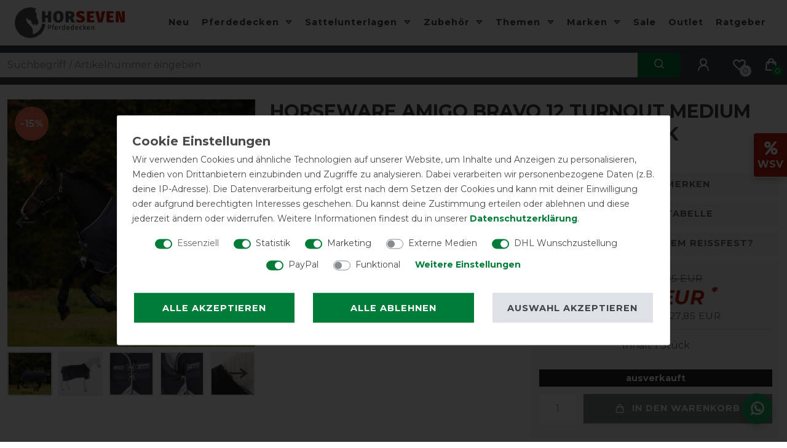

--- FILE ---
content_type: text/html; charset=UTF-8
request_url: https://www.pferdedecken-shop.de/horseware-amigo-bravo-12-turnout-medium-250g-navy-blue-strong-blue-black_6902_33751/
body_size: 119789
content:






<!DOCTYPE html>

<html lang="de" data-framework="vue" prefix="og: http://ogp.me/ns#" class="icons-loading">

<head>
                        

    <script type="text/javascript">
    (function() {
        var _availableConsents = {"necessary.consent":[true,[],null],"necessary.session":[true,[],null],"necessary.reCaptcha":[true,[],false],"necessary.csrf":[true,["XSRF-TOKEN"],null],"necessary.shopbooster_cookie":[true,["plenty_cache"],null],"tracking.gtmCustomCookieThree":[false,["_pk_ref","_pk_cvar","_pk_id","_pk_ses"],true],"marketing.gtmGoogleAnalytics":[false,["\/^_gat_UA-\/","\/^_ga_\/","_ga","_gid","_gat","_gcl_au","_gcl_aw","\/^_gat_UA_\\S*\/","\/^_gat_UA-\\S*\/","\/^_gac_UA-\\S*\/","\/^_gac_UA_\\S*\/","\/^_dc_gtm_\\S*\/","\/^_gat_\\S*\/","\/^_gac_\\S*\/","AMP_TOKEN","__utma","__utmt","__utmb","__utmc","__utmz","__utmv","__utmx","__utmxx","_gaexp","_opt_awcid","_opt_awmid","_opt_awgid","_opt_awkid","_opt_utmc"],true],"marketing.gtmGoogleAds":[false,["IDE","1P_JAR","AID","ANID","CONSENT","DSID","DV","NID","APISID","HSID","SAPISID","SID","SIDCC","SSID","test_cookie","SEARCH_SAMESITE","__Secure-3PAPISID","__Secure-3PSID","__Secure-APISID","__Secure-HSID","__Secure-SSID"],true],"marketing.gtmFacebook":[false,["fr","_fbp"],true],"marketing.gtmBilligerDe":[false,["__cf_bm","__cfduid","billiger_session","billigerderevisit"],true],"marketing.gtmAwin":[false,["bId","\/^aw\\d*\/","AWSESS","\/^awpv\\d*\/","\/^_aw_m_\\d*\/"],true],"marketing.Uptain":[false,["uptain"],false],"media.googleMaps":[null,[],null],"dhl_wunschpaket.google_cookies":[true,["google_map"],false],"paypal.paypal-cookies":[false,["X-PP-SILOVER","X-PP-L7","tsrc","paypalplus_session_v2"],true],"convenience.languageDetection":[null,[],null]};
        var _allowedCookies = ["plenty_cache","XSRF-TOKEN","google_map","plenty-shop-cookie","PluginSetPreview","SID_PLENTY_ADMIN_5472","PreviewCookie"] || [];

        window.ConsentManager = (function() {
            var _consents = (function() {
                var _rawCookie = document.cookie.split(";").filter(function (cookie) {
                    return cookie.trim().indexOf("plenty-shop-cookie=") === 0;
                })[0];

                if (!!_rawCookie) {
                    try {
                        _rawCookie = decodeURIComponent(_rawCookie);
                    } catch (e) {
                        document.cookie = "plenty-shop-cookie= ; expires = Thu, 01 Jan 1970 00:00:00 GMT"
                        return null;
                    }

                    try {
                        return JSON.parse(
                            _rawCookie.trim().substr("plenty-shop-cookie=".length)
                        );
                    } catch (e) {
                        return null;
                    }
                }
                return null;
            })();

            Object.keys(_consents || {}).forEach(function(group) {
                if(typeof _consents[group] === 'object' && _consents[group] !== null)
                {
                    Object.keys(_consents[group] || {}).forEach(function(key) {
                        var groupKey = group + "." + key;
                        if(_consents[group][key] && _availableConsents[groupKey] && _availableConsents[groupKey][1].length) {
                            Array.prototype.push.apply(_allowedCookies, _availableConsents[groupKey][1]);
                        }
                    });
                }
            });

            if(!_consents) {
                Object.keys(_availableConsents || {})
                    .forEach(function(groupKey) {
                        if(_availableConsents[groupKey] && ( _availableConsents[groupKey][0] || _availableConsents[groupKey][2] )) {
                            Array.prototype.push.apply(_allowedCookies, _availableConsents[groupKey][1]);
                        }
                    });
            }

            var _setResponse = function(key, response) {
                _consents = _consents || {};
                if(typeof key === "object" && typeof response === "undefined") {
                    _consents = key;
                    document.dispatchEvent(new CustomEvent("consent-change", {
                        detail: {key: null, value: null, data: key}
                    }));
                    _enableScriptsOnConsent();
                } else {
                    var groupKey = key.split(".")[0];
                    var consentKey = key.split(".")[1];
                    _consents[groupKey] = _consents[groupKey] || {};
                    if(consentKey === "*") {
                        Object.keys(_availableConsents).forEach(function(aKey) {
                            if(aKey.split(".")[0] === groupKey) {
                                _consents[groupKey][aKey.split(".")[1]] = response;
                            }
                        });
                    } else {
                        _consents[groupKey][consentKey] = response;
                    }
                    document.dispatchEvent(new CustomEvent("consent-change", {
                        detail: {key: key, value: response, data: _consents}
                    }));
                    _enableScriptsOnConsent();
                }
                if(!_consents.hasOwnProperty('_id')) {
                    _consents['_id'] = "5f24cbed3fbe6ffd0b99a45a0f25a75e0f4d6bb5";
                }

                Object.keys(_availableConsents).forEach(function(key) {
                    if((_availableConsents[key][1] || []).length > 0) {
                        if(_isConsented(key)) {
                            _availableConsents[key][1].forEach(function(cookie) {
                                if(_allowedCookies.indexOf(cookie) < 0) _allowedCookies.push(cookie);
                            });
                        } else {
                            _allowedCookies = _allowedCookies.filter(function(cookie) {
                                return _availableConsents[key][1].indexOf(cookie) < 0;
                            });
                        }
                    }
                });

                document.cookie = "plenty-shop-cookie=" + JSON.stringify(_consents) + "; path=/; expires=" + _expireDate() + "; secure";
            };
            var _hasResponse = function() {
                return _consents !== null;
            };

            var _expireDate = function() {
                var expireSeconds = 0;
                                    expireSeconds = 8640000;
                                const date = new Date();
                date.setSeconds(date.getSeconds() + expireSeconds);
                const offset = date.getTimezoneOffset() / 60;
                date.setHours(date.getHours() - offset)
                return date.toUTCString();
            }
            var _isConsented = function(key) {
                var groupKey = key.split(".")[0];
                var consentKey = key.split(".")[1];

                if (consentKey === "*") {
                    return Object.keys(_availableConsents).some(function (aKey) {
                        var aGroupKey = aKey.split(".")[0];
                        return aGroupKey === groupKey && _isConsented(aKey);
                    });
                } else {
                    if(!_hasResponse()) {
                        return _availableConsents[key][0] || _availableConsents[key][2];
                    }

                    if(_consents.hasOwnProperty(groupKey) && _consents[groupKey].hasOwnProperty(consentKey))
                    {
                        return !!_consents[groupKey][consentKey];
                    }
                    else {
                        if(!!_availableConsents[key])
                        {
                            return _availableConsents[key][0];
                        }

                        console.warn("Cookie has been blocked due to not being registered: " + key);
                        return false;
                    }
                }
            };
            var _getConsents = function() {
                var _result = {};
                Object.keys(_availableConsents).forEach(function(key) {
                    var groupKey = key.split(".")[0];
                    var consentKey = key.split(".")[1];
                    _result[groupKey] = _result[groupKey] || {};
                    if(consentKey !== "*") {
                        _result[groupKey][consentKey] = _isConsented(key);
                    }
                });
                return _result;
            };
            var _isNecessary = function(key) {
                return _availableConsents.hasOwnProperty(key) && _availableConsents[key][0];
            };
            var _enableScriptsOnConsent = function() {
                var elementsToEnable = document.querySelectorAll("script[data-cookie-consent]");
                Array.prototype.slice.call(elementsToEnable).forEach(function(el) {
                    if(el.dataset && el.dataset.cookieConsent && el.type !== "application/javascript") {
                        var newScript = document.createElement("script");
                        if(el.src) {
                            newScript.src = el.src;
                        } else {
                            newScript.textContent = el.textContent;
                        }
                        el.parentNode.replaceChild(newScript, el);
                    }
                });
            };
            window.addEventListener("load", _enableScriptsOnConsent);
            
            return {
                setResponse: _setResponse,
                hasResponse: _hasResponse,
                isConsented: _isConsented,
                getConsents: _getConsents,
                isNecessary: _isNecessary
            };
        })();
    })();
</script>


    
<meta charset="utf-8">
<meta http-equiv="X-UA-Compatible" content="IE=edge">
<meta name="viewport" content="width=device-width, initial-scale=1">
<meta name="generator" content="plentymarkets" />
<meta name="format-detection" content="telephone=no"> 
<link rel="icon" type="image/x-icon" href="https://cdn.pferdedecken-shop.de/frontend/HorSeven_Ceres/HorSeven_Favicon_1_1_.png">



            <link rel="canonical" href="https://www.pferdedecken-shop.de/horseware-amigo-bravo-12-turnout-medium-250g-navy-blue-strong-blue-black_6902_33751/">
    
                        <link rel="alternate" hreflang="x-default" href="https://www.pferdedecken-shop.de/horseware-amigo-bravo-12-turnout-medium-250g-navy-blue-strong-blue-black_6902_33751/"/>
                    <link rel="alternate" hreflang="de" href="https://www.pferdedecken-shop.de/horseware-amigo-bravo-12-turnout-medium-250g-navy-blue-strong-blue-black_6902_33751/"/>
                    <link rel="alternate" hreflang="fr" href="https://www.pferdedecken-shop.de/fr/marques/horseware/horseware-amigo-bravo-12-turnout-medium-250g-marine-bleu-noir_6902_33751/"/>
            
<style data-font="Custom-Font">
    
                
        .icons-loading .fa { visibility: hidden !important; }
</style>

<link rel="preload" href="https://cdn02.plentymarkets.com/jxgna4rnx900/plugin/79/ceres/css/ceres-icons.css" as="style" onload="this.onload=null;this.rel='stylesheet';">
<noscript><link rel="stylesheet" href="https://cdn02.plentymarkets.com/jxgna4rnx900/plugin/79/ceres/css/ceres-icons.css"></noscript>


<link rel="preload" as="style" href="https://cdn02.plentymarkets.com/jxgna4rnx900/plugin/79/ceres/css/ceres-base.css?v=93d248dff34d6216ee11f9ee744c98fffdc8bd97">


<script type="application/javascript">
    /*! loadCSS. [c]2017 Filament Group, Inc. MIT License */
    /* This file is meant as a standalone workflow for
    - testing support for link[rel=preload]
    - enabling async CSS loading in browsers that do not support rel=preload
    - applying rel preload css once loaded, whether supported or not.
    */
    (function( w ){
        "use strict";
        // rel=preload support test
        if( !w.loadCSS ){
            w.loadCSS = function(){};
        }
        // define on the loadCSS obj
        var rp = loadCSS.relpreload = {};
        // rel=preload feature support test
        // runs once and returns a function for compat purposes
        rp.support = (function(){
            var ret;
            try {
                ret = w.document.createElement( "link" ).relList.supports( "preload" );
            } catch (e) {
                ret = false;
            }
            return function(){
                return ret;
            };
        })();

        // if preload isn't supported, get an asynchronous load by using a non-matching media attribute
        // then change that media back to its intended value on load
        rp.bindMediaToggle = function( link ){
            // remember existing media attr for ultimate state, or default to 'all'
            var finalMedia = link.media || "all";

            function enableStylesheet(){
                // unbind listeners
                if( link.addEventListener ){
                    link.removeEventListener( "load", enableStylesheet );
                } else if( link.attachEvent ){
                    link.detachEvent( "onload", enableStylesheet );
                }
                link.setAttribute( "onload", null );
                link.media = finalMedia;
            }

            // bind load handlers to enable media
            if( link.addEventListener ){
                link.addEventListener( "load", enableStylesheet );
            } else if( link.attachEvent ){
                link.attachEvent( "onload", enableStylesheet );
            }

            // Set rel and non-applicable media type to start an async request
            // note: timeout allows this to happen async to let rendering continue in IE
            setTimeout(function(){
                link.rel = "stylesheet";
                link.media = "only x";
            });
            // also enable media after 3 seconds,
            // which will catch very old browsers (android 2.x, old firefox) that don't support onload on link
            setTimeout( enableStylesheet, 3000 );
        };

        // loop through link elements in DOM
        rp.poly = function(){
            // double check this to prevent external calls from running
            if( rp.support() ){
                return;
            }
            var links = w.document.getElementsByTagName( "link" );
            for( var i = 0; i < links.length; i++ ){
                var link = links[ i ];
                // qualify links to those with rel=preload and as=style attrs
                if( link.rel === "preload" && link.getAttribute( "as" ) === "style" && !link.getAttribute( "data-loadcss" ) ){
                    // prevent rerunning on link
                    link.setAttribute( "data-loadcss", true );
                    // bind listeners to toggle media back
                    rp.bindMediaToggle( link );
                }
            }
        };

        // if unsupported, run the polyfill
        if( !rp.support() ){
            // run once at least
            rp.poly();

            // rerun poly on an interval until onload
            var run = w.setInterval( rp.poly, 500 );
            if( w.addEventListener ){
                w.addEventListener( "load", function(){
                    rp.poly();
                    w.clearInterval( run );
                } );
            } else if( w.attachEvent ){
                w.attachEvent( "onload", function(){
                    rp.poly();
                    w.clearInterval( run );
                } );
            }
        }


        // commonjs
        if( typeof exports !== "undefined" ){
            exports.loadCSS = loadCSS;
        }
        else {
            w.loadCSS = loadCSS;
        }
    }( typeof global !== "undefined" ? global : this ) );

    (function() {
        var checkIconFont = function() {
            if(!document.fonts || document.fonts.check("1em FontAwesome")) {
                document.documentElement.classList.remove('icons-loading');
            }
        };

        if(document.fonts) {
            document.fonts.addEventListener("loadingdone", checkIconFont);
            window.addEventListener("load", checkIconFont);
        }
        checkIconFont();
    })();
</script>

                            <link rel="stylesheet" href="https://cdn02.plentymarkets.com/jxgna4rnx900/plugin/79/plentyshopltsmodern/css/ceres-base.css?v=93d248dff34d6216ee11f9ee744c98fffdc8bd97">


<style data-font="Montserrat">
    /* regular */
    
    @font-face {
        font-family: "Montserrat";
        src: url("https://cdn02.plentymarkets.com/jxgna4rnx900/plugin/79/plentyshopltsmodern/documents/fonts/montserrat/Montserrat-Regular.woff2") format('woff2');
        font-display: optional;
    }

    /* bold */
    @font-face {
        font-family: "Montserrat";
        src: url("https://cdn02.plentymarkets.com/jxgna4rnx900/plugin/79/plentyshopltsmodern/documents/fonts/montserrat/Montserrat-Regular.woff2") format('woff2');
        font-display: optional;
        font-weight: bold;
    }

    /* italic */
    
    @font-face {
        font-family: "Montserrat";
        src: url("https://cdn02.plentymarkets.com/jxgna4rnx900/plugin/79/plentyshopltsmodern/documents/fonts/montserrat/Montserrat-Italic.woff2") format('woff2');
        font-display: optional;
        font-style: italic;
    }

    /* bold italic */
    @font-face {
        font-family: "Montserrat";
        src: url("https://cdn02.plentymarkets.com/jxgna4rnx900/plugin/79/plentyshopltsmodern/documents/fonts/montserrat/Montserrat-Italic.woff2") format('woff2');
        font-display: optional;
        font-weight: bold;
        font-style: italic;
    }
</style>

            

<!-- Extend the existing style with a template -->
            <link rel="preload" href="https://cdn02.plentymarkets.com/jxgna4rnx900/plugin/79/blog/css/blog_entrypoint.css?v=211" as="style">
<link rel="stylesheet" href="https://cdn02.plentymarkets.com/jxgna4rnx900/plugin/79/blog/css/blog_entrypoint.css?v=211" media="print" onload="this.media='all'">


                            
<!-- Tag Manager -->
<script>
  var _mtm = window._mtm = window._mtm || [];
  _mtm.push({'mtm.startTime': (new Date().getTime()), 'event': 'mtm.Start'});
  (function() {
    var d=document, g=d.createElement('script'), s=d.getElementsByTagName('script')[0];
    g.async=true; g.src='https://trk.pferdedecken-shop.de/js/container_HMAlL1Jx.js'; s.parentNode.insertBefore(g,s);
  })();
</script>
<!-- End Tag Manager -->

<!-- Google Tag Manager -->
<script>
    dataLayer = [];
</script>
<script>
    window.addEventListener("load", function(event) {
        let cookieObj = gtmGetCookieValue("plenty-shop-cookie");
        gtmCheckScriptsOnConsent(cookieObj);
    });

    document.addEventListener("consent-change", function (event) {
        let cookieObj = event.detail.data;
        gtmCheckScriptsOnConsent(cookieObj);
    });

    function gtmGetCookieValue(cookieName) {
        const b = document.cookie.match('(^|;)\\s*' + cookieName + '\\s*=\\s*([^;]+)');
        if(b) {
            return JSON.parse(decodeURIComponent(b.pop()));
        }
    }

    function gtmInArray(needle, haystack) {
        let length = haystack.length;
        for (let i = 0; i < length; i++) {
            if (haystack[i] == needle) return true;
        }
        return false;
    }

    function gtmEnableScriptsOnConsent() {
        let el = document.getElementById('gtm-gtmAll');
        if (el) {
            let newScript = document.createElement("script");
            if (el.src) {
                newScript.src = el.src;
            } else {
                newScript.textContent = el.textContent;
            }
            el.parentNode.replaceChild(newScript, el);
        }
    }

    function gtmCheckScriptsOnConsent(cookieObj){
        let gtmConsents = ['gtmGoogleAnalytics', 'gtmProductList', 'gtmGoogleAds', 'gtmFacebook', 'gtmPinterest', 'gtmBilligerDe', 'gtmKelkoo', 'gtmPaypal', 'gtmAwin', 'gtmWebgains'];
        let gtmCustomConsents = ['gtmCustomCookieOne', 'gtmCustomCookieTwo', 'gtmCustomCookieThree', 'gtmCustomCookieFour', 'gtmCustomCookieFive', 'gtmCustomCookieSix', 'gtmCustomCookieSeven', 'gtmCustomCookieEight', 'gtmCustomCookieNine', 'gtmCustomCookieTen'];
        let gtmMergedConsents = gtmConsents.concat(gtmCustomConsents);
        let availableConsents = cookieObj;
        for (var availableConsentGroups in availableConsents) {
            if (typeof availableConsents[availableConsentGroups] === 'object') {
                for (var availableConsentEntries in availableConsents[availableConsentGroups]) {
                    if (availableConsents[availableConsentGroups][availableConsentEntries] === true) {
                        if (gtmInArray(availableConsentEntries, gtmMergedConsents)) {
                            gtmEnableScriptsOnConsent();
                            break;
                        }
                    }
                }
            }
        }
    }
</script>
    <script type="text/plain" id="gtm-gtmAll">
        (function (w, d, s, l, i) {
            w[l] = w[l] || [];
            w[l].push({
                'gtm.start':
                    new Date().getTime(), event: 'gtm.js'
            });
            var f = d.getElementsByTagName(s)[0],
                j = d.createElement(s), dl = l != 'dataLayer' ? '&l=' + l : '';
            j.async = true;
            j.src =
                'https://www.googletagmanager.com/gtm.js?id=' + i + dl;
            f.parentNode.insertBefore(j, f);
        })(window, document, 'script', 'dataLayer', 'GTM-PFLD93M');
    </script>
<!-- End Google Tag Manager -->

                    
	<meta name="p:domain_verify" content="e3724fff457d9ae85bf3df3e14d91a82"/>

	<meta name="google-site-verification" content="TUUvqxNty66wJXKWKdDmCNhi4SafvH48aFBpHyyEzWU" />

	<script src="https://stream.pferdedecken-shop.de/scripts/2K6bkcaGfOD25BjXxr9LUbiKXYQzI0sf8j7NhVUDwSmophyqFZinluBACQCeotTq.js"></script>

            



    
    
                
    
    

    
    
    
    
    

                    


<meta name="robots" content="all">
    <meta name="description" content="Robuster Weidedecken-Klassiker mit 250g Füllung von Horseware">
    <meta name="keywords" content="Weidedecke">
<meta property="og:title" content="Horseware Amigo Bravo 12 Turnout Medium 250g - Navy/Blue/Strong Blue &amp; Black
         | HorSeven"/>
<meta property="og:type" content="article"/>
<meta property="og:url" content="https://www.pferdedecken-shop.de/horseware-amigo-bravo-12-turnout-medium-250g-navy-blue-strong-blue-black_6902_33751/"/>
<meta property="og:image" content="https://cdn.pferdedecken-shop.de/item/images/6902/full/Horseware-Amigo-Bravo-12-Turnout-Medium-250g-Navy-Blue-Strong-Blue-und-Black-6902_9.jpg"/>
<meta property="thumbnail" content="https://cdn.pferdedecken-shop.de/item/images/6902/full/Horseware-Amigo-Bravo-12-Turnout-Medium-250g-Navy-Blue-Strong-Blue-und-Black-6902_9.jpg"/>

<script type="application/ld+json">
            {
                "@context"      : "https://schema.org/",
                "@type"         : "Product",
                "@id"           : "33751",
                "name"          : "Horseware Amigo Bravo 12 Turnout Medium 250g - Navy/Blue/Strong Blue &amp;amp; Black , 160",
                "category"      : "Horseware",
                "releaseDate"   : "",
                "image"         : "https://cdn.pferdedecken-shop.de/item/images/6902/full/Horseware-Amigo-Bravo-12-Turnout-Medium-250g-Navy-Blue-Strong-Blue-und-Black-6902_9.jpg",
                "identifier"    : "33751",
                "description"   : "Super Markenqualität zum fairen PreisMit den Amigo-Modellen bietet Horseware traditionell robuste Weidedecken an. Die Amigo Bravo 12 zeichnet sich durch den äußerst&amp;nbsp;strapazierfähigen Stoff (1200 Denier) aus Polyester&amp;nbsp;und die gute Verarbeitung&amp;nbsp;aus.&amp;nbsp;&amp;nbsp; Auf einen Blick 1200 D Polyester Glanzverstärkendes Innenfutter Wasserdicht und atmungsaktiv 250g Füllung Doppelter T-Haken Vorderverschluss Verstellbare Kreuzgurte Kompatibel mit Unterdecken und Halsteil Schweiflatz /Schweifriemen Reflektorstreifen EinsatzDiese Decke ist mit ihrer 250 g Füllung die perfekte Weidedecke für die Übergangszeit bis hinein in den Winter.&amp;nbsp;Die Kombinationsmöglichkeit mit dem Horseware-Liner-System und dem&amp;nbsp;passenden&amp;nbsp;Halsteil ermöglichen, ganz individuell, auf die Bedürfnisse des Pferdes einzugehen.MaterialDas Außenmaterial der&amp;nbsp;Decke wird aus einem starken, wasserdichten&amp;nbsp;und gleichzeitig äußerst atmungsaktiven&amp;nbsp;1200D Polyestergewebe&amp;nbsp;gefertigt. Innen sorgt ein seidiges und&amp;nbsp;atmungsaktives&amp;nbsp;Polyesterfutter, das dem Fell zusätzlich einen seidigen Glanz verleiht, für das Wohlbefinden des Pferdes.Tragekomfort und SchnittDie Decke ist&amp;nbsp;mit dem klassischen&amp;nbsp;Halsausschnitt ausgestattet,&amp;nbsp;wurde ohne Rückennaht gefertigt und hat einen langen Schweiflatz. Die Horseware patentierten Vorderbeinausschnitte geben dem Pferd mehr Bewegungsfreiheit.Befestigung und VerschnallungVorne sorgt ein doppelter T-Haken Frontverschluss für exzellenten Halt.&amp;nbsp;Die Decke besitzt einen abnehmbaren&amp;nbsp;Schweifgurt mit Karabinerbefestigung.&amp;nbsp;Am Bauch sorgt eine doppelte verstellbare Kreuzbegurtung mit Metallösen für sicheren Sitz und Halt der Decke. Zur Sicherheit tragen&amp;nbsp;auch die Reflektorstreifen am Schweiflatz und im Frontbereich, gerade in der dunklen Jahreszeit, bei.Zusätzlich ist sie mit Ösen für die Befestigung einer Unterdecke und eines passenden Halsteiles ausgestattet.HinweisWenn die Rückenlänge des Pferdes zwischen zwei Größen liegt&amp;nbsp;empfehlen wir die kleinere Größe, da Horseware Pferdedecken großzügig geschnitten sind. TippDie Bravo 12 gibt es&amp;nbsp;in weiteren schönen Farben und verschiedenen Füllungen, ob mit oder ohne Halsteil, auch im Pony- oder XL Schnitt und als High-Neck-Variante. Ganz individuell das passende für jedes Pferd und jedes Wetter. Natürlich&amp;nbsp;erhältlich&amp;nbsp;in unserem Shop!",
                "disambiguatingDescription" : "Robuster Weidedecken-Klassiker mit 250g Füllung von Horseware",
                "manufacturer"  : {
                    "@type"         : "Organization",
                    "name"          : "Horseware"
                },
                "brand"         : {
                    "@type"         : "Brand",
                    "name"          : "Horseware"
                },
                "sku"           : "AARA42-BCSK-84",
                "gtin"          : "0649982019213",
                "gtin13"        : "0649982019213",
                "offers": {
                    "@type"         : "Offer",
                    "priceCurrency" : "EUR",
                    "price"         : "158.10",
                    "url"           : "https://www.pferdedecken-shop.de/horseware-amigo-bravo-12-turnout-medium-250g-navy-blue-strong-blue-black_6902_33751/",
                    "priceSpecification":[
                                                    {
                                "@type": "UnitPriceSpecification",
                                "price": "185.95",
                                "priceCurrency": "EUR",
                                "priceType": "ListPrice",
                                "referenceQuantity": {
                                    "@type": "QuantitativeValue",
                                    "value": "1",
                                    "unitCode": "C62"
                                }
                            },
                                                {
                            "@type": "UnitPriceSpecification",
                            "price": "158.10",
                            "priceCurrency": "EUR",
                            "priceType": "SalePrice",
                            "referenceQuantity": {
                                "@type": "QuantitativeValue",
                                "value": "1",
                                "unitCode": "C62"
                            }
                        }

                    ],
                    "availability"  : "https://schema.org/OutOfStock",
                    "itemCondition" : "https://schema.org/NewCondition"
                },
                "depth": {
                    "@type"         : "QuantitativeValue",
                    "value"         : "0"
                },
                "width": {
                    "@type"         : "QuantitativeValue",
                    "value"         : "0"
                },
                "height": {
                    "@type"         : "QuantitativeValue",
                    "value"         : "0"
                },
                "weight": {
                    "@type"         : "QuantitativeValue",
                    "value"         : "3600"
                }
            }
        </script>

<title>Horseware Amigo Bravo 12 Turnout Medium 250g - Navy/Blue/Strong Blue &amp; Black
         | HorSeven</title>

            <style>
    #paypal_loading_screen {
        display: none;
        position: fixed;
        z-index: 2147483640;
        top: 0;
        left: 0;
        width: 100%;
        height: 100%;
        overflow: hidden;

        transform: translate3d(0, 0, 0);

        background-color: black;
        background-color: rgba(0, 0, 0, 0.8);
        background: radial-gradient(ellipse closest-corner, rgba(0,0,0,0.6) 1%, rgba(0,0,0,0.8) 100%);

        color: #fff;
    }

    #paypal_loading_screen .paypal-checkout-modal {
        font-family: "HelveticaNeue", "HelveticaNeue-Light", "Helvetica Neue Light", helvetica, arial, sans-serif;
        font-size: 14px;
        text-align: center;

        box-sizing: border-box;
        max-width: 350px;
        top: 50%;
        left: 50%;
        position: absolute;
        transform: translateX(-50%) translateY(-50%);
        cursor: pointer;
        text-align: center;
    }

    #paypal_loading_screen.paypal-overlay-loading .paypal-checkout-message, #paypal_loading_screen.paypal-overlay-loading .paypal-checkout-continue {
        display: none;
    }

    .paypal-checkout-loader {
        display: none;
    }

    #paypal_loading_screen.paypal-overlay-loading .paypal-checkout-loader {
        display: block;
    }

    #paypal_loading_screen .paypal-checkout-modal .paypal-checkout-logo {
        cursor: pointer;
        margin-bottom: 30px;
        display: inline-block;
    }

    #paypal_loading_screen .paypal-checkout-modal .paypal-checkout-logo img {
        height: 36px;
    }

    #paypal_loading_screen .paypal-checkout-modal .paypal-checkout-logo img.paypal-checkout-logo-pp {
        margin-right: 10px;
    }

    #paypal_loading_screen .paypal-checkout-modal .paypal-checkout-message {
        font-size: 15px;
        line-height: 1.5;
        padding: 10px 0;
    }

    #paypal_loading_screen.paypal-overlay-context-iframe .paypal-checkout-message, #paypal_loading_screen.paypal-overlay-context-iframe .paypal-checkout-continue {
        display: none;
    }

    .paypal-spinner {
        height: 30px;
        width: 30px;
        display: inline-block;
        box-sizing: content-box;
        opacity: 1;
        filter: alpha(opacity=100);
        animation: rotation .7s infinite linear;
        border-left: 8px solid rgba(0, 0, 0, .2);
        border-right: 8px solid rgba(0, 0, 0, .2);
        border-bottom: 8px solid rgba(0, 0, 0, .2);
        border-top: 8px solid #fff;
        border-radius: 100%
    }

    .paypalSmartButtons div {
        margin-left: 10px;
        margin-right: 10px;
    }
</style>                <style>/* Global */
.sidebar_action_icons .nav-link {border: 1px solid #fff !important; border-right: 0px !important;}
.modal-content .w-100 .btn.btn-block {width: 100% !important;float: none !important;}
.grecaptcha-badge {display: none !important;}
.megamenu a {text-transform:none;}
.widget.widget-place-order button {margin-bottom: 24px;}
.h2 h1 {font-size: 1.3125rem;}
.login_page .login-pwd-reset .col-5.col-sm-8, .login_page .login-pwd-reset .col-7.col-sm-4 {flex: unset;max-width: 100%;}
.navbar.bg-transparent:not(.default-font-color).megamenu .category_251 a {color: #fff;position: relative;z-index: 1;}
.navbar.bg-transparent:not(.default-font-color).megamenu .category_251 a:before {content: '.';position: absolute;width: 50px;height: 35px;background: var(--primary); top: 19px;left: 2px;z-index: -1;color: var(--primary);}
.fr.navbar.bg-transparent:not(.default-font-color).megamenu .category_251 a:before {content: '.';position: absolute;width: 130px;height: 35px;background: var(--primary);top: 19px;left: 2px;z-index: -1;color: var(--primary);}
.payment-method-select .method-list-item[data-id="6025"] .icon img {visibility: hidden;}
.payment-method-select .method-list-item .icon {
    height: 3rem;
    background-size: 100%;
    background-position: center center;
    border-radius: 5px;
    background-repeat: no-repeat;
    display: flex;
    align-items: center;
    justify-content: center;
}
.payment-method-select .method-list-item[data-id="6025"] .icon {
    background-image: url(https://cdn.pferdedecken-shop.de/frontend/global/icon_paypal.png);
}
.modal-header {background-color: #f4f4f6;}
.shipping-method-select .icon img {visibility: hidden;}
.shipping-method-select .method-list-item .icon {
    height: 4rem;
    background-color: #000;
    background-size: 100%;
    background-position: center center;
    border-radius: 5px;
    background-size: 80%;
    background-repeat: no-repeat;
    margin: 7px 0;
}
.shipping-method-select .method-list-item[data-id="19"] .icon, .shipping-method-select .method-list-item[data-id="21"] .icon, .shipping-method-select .method-list-item[data-id="37"] .icon {
    background-color: #fc0;
    background-image: url("https://cdn.pferdedecken-shop.de/frontend/global/icon_dhl.png");
}
.shipping-method-select .method-list-item[data-id="35"] .icon {
    background-color: #351c15;
    background-image: url("https://cdn.pferdedecken-shop.de/frontend/global/icon_ups.png");
}
.shipping-method-select .method-list-item[data-id="24"] .icon {
    background-color: #fff;
    background-image: url("https://cdn.pferdedecken-shop.de/frontend/global/icon_go_express.png");
}
.shipping-method-select .method-list-item[data-id="41"] .icon {
    background-color: #fff;
    background-image: url("https://cdn.pferdedecken-shop.de/frontend/global/icon_gls.png");
}
.shipping-method-select .method-list-item[data-id="36"] .icon {
    background-color: var(--primary);
    background-image: url("https://cdn.pferdedecken-shop.de/frontend/global/icon_download.png");
}
.shipping-method-select .method-list-item[data-id="24"] .content {padding-top: 7px;padding-bottom: 7px;padding-right: 7px;}
#DHL_packstation-wrapper {margin-top: 15px;}
.shipping_icons img {max-height: 50px;margin: 5px 0;}

.widget-image-carousel .widget-inner .carousel-indicators {padding: unset;width: 100%;margin: unset;border-top: 3px solid #fff;}
.widget-image-carousel.widget-secondary .carousel-indicators li {width: 100%;margin: unset;border-radius: 0;border: 0px;background: var(--dark);}
.widget-image-carousel.widget-secondary .carousel-indicators li + li {border-left: 3px solid #fff !important;}
.widget-image-carousel.widget-secondary .carousel-indicators li:hover {background: var(--primary);}
@media (min-width: 480px) {.sidebar_action_icons .nav-link {margin: unset !important;}}

/* Header */
.megamenu .level2 a {text-transform: none;}
.megamenu .collapse a {transition: margin-left .3s ease;}
.megamenu .collapse  a:hover {margin-left: 6px;}
body .blog-header .container-max {padding-right: 24px;padding-left: 24px;}
.noticebar p a:not(.btn) {border-bottom: unset;color: #fff !important;}
.noticebar p a:not(.btn):hover {color: #ddd !important;}
.top-bar .controls-list .list-inline-item .nav-link {padding: .8rem 1rem;}
.top-bar .controls-list {margin-left:12px;min-height: 64px;}
.top-bar .controls-list .list-inline-item.control-basket .toggle-basket-preview>span:not(.badge):not(.filter-badge), .top-bar .controls-list .list-inline-item.control-wish-list span.badge-right {top: 32px;left: 27px;}
.top-bar .controls-list .list-inline-item.control-basket .toggle-basket-preview>span:not(.badge):not(.filter-badge) {background: var(--secondary);}
.top-bar.bg-transparent:not(.default-font-color) .controls-list .list-inline-item .nav-link:hover {color: var(--secondary);}
.top-bar.bg-transparent:not(.default-font-color) .controls-list .list-inline-item .nav-link {color:#fff;}
input.search-input.flex-grow-1.px-3.py-2 {padding: 6px 12px !important;min-height: 40px;}
.widget.widget-background.d-flex.parallax-img-container.header-border-bottom {border-bottom: 1px solid #fff;}
@media (max-width: 767px) {
body header .widget-background>.container-max {position: relative;padding-right: 12px;padding-left: 12px;}
.top-bar .controls-list {
    justify-content: center;
    margin-left: unset;
    min-height: unset;
}
.top-bar .controls-list .list-inline-item.control-basket .toggle-basket-preview>span:not(.badge):not(.filter-badge), .top-bar .controls-list .list-inline-item.control-wish-list span.badge-right {top: 23px;left: 27px;}
.brand-wrapper.px-lg-3 {padding-right: unset !important;}
.always-visible-search.flex-grow-1 .d-flex.flex-grow-1.position-relative.my-2 {margin-top: 6px !important;}
input.search-input.flex-grow-1.px-3.py-2 {padding: 6px 12px !important; min-height: 40px;}
.brand-wrapper .navbar-brand img {max-height: 35px;}
.navbar-toggler {padding: 19px !important;}
button.search-submit {padding: 0px 12px !important;}
.widget-image-slider .widget.widget-primary.mt-3 {margin-top: 12px !important;}
}
.main-navbar-collapsable .mainmenu>li>a {padding: 24px 10px;}
@media (min-width: 1401px) {
body header .container-max {padding: 0 12px;}
}
@media (min-width: 992px) {
.widget.widget-link.widget-secondary.mb-0.search_bar {margin: 0 0;}
}
.search_bar {margin: 0 -12px;}
body header .always-visible-search .container-max {padding: unset;}
.widget.widget-background.parallax-img-container.search_ratgeber .bg-dark {min-height: 72px;}
.header-container>.widget.search_ratgeber {background: #3e4346;min-height: 72px;}
.search_ratgeber .widget-grid.pwsm-0 .widget-inner.col-12.widget-stacked-mobile {margin: 12px 0;}
.search_ratgeber .d-flex.flex-grow-1.position-relative.my-2 {margin: 0 !important;}
.always-visible-search .d-flex.flex-grow-1.position-relative.my-2 {margin-top: 0px !important;}
@media (min-width: 768px) {.always-visible-search {margin-top: 12px;}}

/* Home */
.schnelleinstieg .form-group {
    margin-bottom: 3px;
}
.schnelleinstieg form {
    max-width: 325px;
    margin: auto;
}
.schnelleinstieg {
	height: 100%;
}
.widget-proportional.widget-prop-2-1.home-news {
    padding-bottom: 46.4% !important;
}
.widget-proportional.widget-prop-3-2.home-news {
    padding-bottom: 72.3% !important;
}
.schnelleinstieg select.form-control {
    min-height: unset !important;
}
.widget-image-carousel .widget-inner .widget-caption {
    max-width: calc(100% - 24px);
}
.schnelleinstieg select.form-control, select.form-control:focus {
    border-right: 0px solid #f4f4f6;
	height: calc(1.2em + 0.75rem + 2px);
	padding: 6px 24px 6px 12px;
}
@media (max-width: 575.98px) {
.mobil-space.mt-3 {
    margin-top: 12px !important;
}
.mobil-space.mb-3 {
    margin-bottom: 12px !important;
}
.mobil-space.widget-grid .widget-inner.col-12.widget-stacked-mobile {
    padding-bottom: 12px !important;
}
}

/* Artikelansicht */
.item_quality figure.gallery-frame {padding: unset;max-width: 170px;}
.item_quality figure.gallery-frame img.gallery-img {border: unset;border-radius: 0px;background: unset;}
.item_quality figure.gallery-frame figcaption {font-size: 1rem;}
.single .price, .page-singleitem .price {color: var(--primary);font-style: italic;}
span.availability.badge {white-space: normal;padding: 7px 14px !important;text-transform: none;}
@media (max-width: 991px) {
.page-singleitem .qty-btn-container.d-flex.flex-column {display: none !important;}
}
form.cyt-availability-notification {padding: 12px;margin-bottom: 12px;background: #f4f4f6;}
.delivery_dhl_gogreen {background-image: linear-gradient(90deg,#fc0 0,#fc0 30%,#ffde59 79%,#fff0b2 100%);}
.delivery_dhl_gogreen .dhl_text {color: #007C39;padding: 13px 10px 0 10px;font-weight: bold;text-align: center;}
.delivery_dhl_gogreen .d-flex {justify-content: center;align-items: center;}
.delivery_dhl_gogreen p a:not(.btn) {color: #007C39 !important;font-weight: bold;border-bottom-color: #007C39;}
.delivery_dhl_gogreen .dhl_text p {margin-bottom: 0px;}
.ekomi-widget-container .container-fluid.prc {border: 1px solid #e3e3e3;}
.ekomi-widget-container .row.reviews-stack.clearfix {display: flex;flex-direction: column;}
.has-crossprice span.price.h1 {color: #bb1e10;}
.v-s-boxes.images .v-s-box:not(.empty-option) {margin-bottom: unset;}
#widget-container .row.rating-details::before {content: 'Erfahrungen unserer Kunden:';position: absolute;margin-top: -38px;font-size: 1.3125rem;font-weight: 600;line-height: 1.25;}
.row.rating-details {display: unset;}
.widget-accordion .card-header {border-bottom: unset;}
.widget.widget-item-image img {mix-blend-mode: multiply;}
.widget.widget-item-image .owl-item a {background-color: #eee;}
.widget.widget-item-image .owl-item .image-container {background-color: #eee;}

.temperaturerange .all{max-width:450px; height:20px; border-radius: 10px;display:flex;margin: 40px 10px 30px;box-shadow: 1px 1px 6px 0px #777;}
.temperaturerange .one {height:20px;border-right:1px solid #fff;position:relative;border-radius: 10px 0 0 10px;background-color: #4D77A1;width: var(--width-one);}
.temperaturerange .one::before {position:absolute;top:-20px;left:-7px;font-size:14px;color:#777;counter-reset: one-1 var(--width-one-content-1);content: counter(one-1);}
.temperaturerange .one::after {position:absolute;top:-20px;right:-7px;font-size:14px;color:#777;counter-reset: one-2 var(--width-one-content-2);content: counter(one-2);}
.temperaturerange .two {height:20px;border-right:1px solid #fff;position:relative;background-color: #FFC511;width:var(--width-two);}
.temperaturerange .two::after {position:absolute;top:-20px;right:-7px;font-size:14px;color:#777;counter-reset: two var(--width-two-content);content: counter(two);}
.temperaturerange .three {height:20px;border-right:1px solid #fff;position:relative;background-color: #A1CD3F;width:var(--width-three);}
.temperaturerange .three::after {position:absolute;top:-20px;right:-7px;font-size:14px;color:#777;counter-reset: three var(--width-three-content);content: counter(three);}
.temperaturerange .four {height:20px;border-right:1px solid #fff;position:relative;background-color: #F27425;width:var(--width-four);}
.temperaturerange .four::after {position:absolute;top:-20px;right:-7px;font-size:14px;color:#777;counter-reset: four var(--width-four-content);content: counter(four);}
.temperaturerange .five {height:20px;position:relative;border-radius: 0 10px 10px 0;background-color: #D54022;width:var(--width-five);}
.temperaturerange .five::after {position:absolute;top:-20px;right:-7px;font-size:14px;color:#777;counter-reset: five var(--width-five-content);content: counter(five);}
@media (max-width: 575.98px) {
.widget:not(.widget-two-col) .widget-inner:not(.widget-stacked) .widget:not(.widget-grid) {margin-bottom: 0px;}
.widget.widget-item-image.widget-primary.mt-3 {margin-top: 12px !important;}
}

/* Kategorieansicht */
form.myhorseblanket label {width: 100%;}
.cmp-product-thumb .thumb-content .thumb-meta .prices .price {color: var(--primary);font-style: italic;font-weight: bold;}
.black_deals .page-link {color: #fff;}
.pagination .page-item.disabled .page-link {background-color: transparent;}
ul.table {list-style: none;padding-left: 0px;border-left:1px solid #ddd;}
.table_header {border:1px solid #ddd;border-bottom:0px;color:#fff;background-color:#3e4346;font-weight:bold;padding:1%;}
.table_body {background-color:#fff;border:1px solid #ddd;border-bottom:0px;padding:1%;}
.table_body.grey {background-color:#eee;}
.table_footer {background-color:#fff;border:1px solid #ddd;padding:1%;}
.table_footer.grey {background-color:#eee;}
.cmp-product-thumb {background-color: #eee;}
.filter .widget-secondary a.text-appearance:hover, .filter .widget-secondary a.text-appearance:focus {background: #0b7508 !important;color: #fff !important;}
.filter .widget-secondary .text-appearance {background: #007C39 !important;color: #fff !important;}
.cmp-product-thumb .thumb-content {background-color: #eee;padding: 12px !important;flex-wrap: wrap;align-content: space-between;flex-direction:unset;}
.cmp-product-thumb .thumb-image {background-color: #eee;}
.page-category .widget-image-box.widget-image-box-block-caption.widget-primary .widget-caption, .page-category-item .widget-image-box.widget-image-box-fullwidth.widget-primary .widget-caption {color: #ffffff;background-color: rgba(0,0,0,.5);}

/* Footer */
.fr .cookie-bar>.container-max>.row:first-of-type .col-12 p:before {
    content: 'Paramètres des cookies' !important;
}
.footer input:not([type=checkbox]):not([type=radio]), .footer textarea, .footer textarea.form-control, .footer .input-unit-preview, .footer .custom-select, .footer select.form-control {background-color: #fff;}
.widget-legal-information a {color: #fff;padding-bottom: 0px !important;padding-top: 0px !important;}
.main_category .border_box picture {display: flex;align-items: center;justify-content: center;}

.cookie-bar .container-max {padding: 0px 12px;}
.cookie-bar .privacy-settings{max-height:50vh}
.cookie-bar .privacy-settings table tr td:first-child{width:200px}
.cookie-bar-toggle{display:none}
.cookie-bar.out{left:15px;right:auto}
.cookie-bar.out>.container-max{display:none}
.cookie-bar.out>.cookie-bar-toggle{display:block}
.cookie-bar.border-top.bg-white.fixed-bottom{background:0 0!important;border-top:0!important;top:50%!important}
.cookie-bar .container-max{max-width:900px}
.widget-cookie-bar .widget-inner .bg-white{position:fixed;background:0 0!important;border:0!important;top:50%;right:0;bottom:0;margin:15px}
.cookie-bar.border-top.bg-white.fixed-bottom:after{content:" ";position:fixed;top:0;left:0;right:0;width:100vw;height:100vh;background:rgba(0,0,0,.8);display:block;z-index:-1}
.cookie-bar.border-top.bg-white.fixed-bottom.out:after{display:none}
.cookie-bar .container-max{background:#fff;border:1px solid #dee2e6;border-radius:3px;font-size:14px;color:#484848;-webkit-transform:translateY(-50%);transform:translateY(-50%)}
.cookie-bar>.container-max>.row:first-of-type{display:block}
.cookie-bar>.container-max>.row:first-of-type .col-12{width:100%;max-width:100%}
.cookie-bar>.container-max>.row:first-of-type .col-12 p:before{content:'Cookie Einstellungen';display:block;width:100%;font-size:20px;font-weight:700;color:#484848}
.cookie-bar>.container-max>.row:first-of-type .col-12 p+div{display:flex;flex-wrap:wrap;justify-content: center;}
span.cookie-bar__message+a+div{margin-top:24px}
.cookie-bar>.container-max>.row:first-of-type .col-12 p+div>span{margin-bottom:.5em}
span.cookie-bar__message+a{display:inline-block;margin-left:5px}
.cookie-bar button.btn.btn-primary.btn-appearance {
    z-index: 1;
    position: fixed;
    left: 12px;
    bottom: 12px;
    line-height: 1;
    border: none;
    box-shadow: 0 5px 8px rgba(0, 0, 0, 0.15);
    outline: 0;
    cursor: pointer;
    padding-top: 3px;
    display: flex;
    align-items: center;
    background: var(--secondary);
    justify-content: center;
    width: 50px;
    height: 50px;
    border-radius: 50px;
    transition: transform 0.2s ease-in;
    margin: 12px;
    font-size: 25px;
}
.widget-cookie-bar.widget-secondary a.text-appearance:not(.btn) {
    border-bottom: unset;
    color: var(--secondary) !important;
    font-weight: bold;
}
.cookie-bar button span.d-none.d-sm-inline-block {
display:none !important;
}
.cookie-bar i.fa-shield {
    margin-right: 0 !important;
}

@media (max-width:767px){
.cookie-bar button.btn.btn-primary.btn-appearance {margin:0;}
.cookie-bar.out.fixed-bottom {position: absolute;}
.cookie-bar.out.fixed-bottom {bottom: -50px;}
.btn.btn-secondary.d-block.d-md-none.text-center.p-2 {visibility: hidden;}
}

@media (min-width:576px){
.cookie-bar>.container-max>.row:first-of-type>.col-12 .btn{margin-top:0;margin-right:15px;margin-left:15px}
.cookie-bar>.container-max>.row:first-of-type>.col-12:last-of-type{display:flex;padding:0;width:100%;max-width:100%;margin-top:24px}
}

.clock {
	 display: block;
	 margin: 0 auto;
	 max-width: 80%;
         text-align: center;
}
 .clock div {
    background-color: rgba(255, 255, 255, .25);
    color: #fff;
    display: inline-block;
    padding: 1rem;
    margin: 0 0.5rem;
    font-size: 2.5rem;
    width: calc(25% - 1.2rem);
    text-align: center;
    font-weight: bold;
    border-radius: 5%;
    text-align: center;
}
.cyber_monday  .clock div {
background-color: rgba(0, 0, 0, .25);
}
 .clock div[data-value*="days"]:after, .clock div[data-value*="hours"]:after, .clock div[data-value*="minutes"]:after, .clock div[data-value*="seconds"]:after {
	 display: block;
	 font-size: 0.75rem;
	 margin-top: 0.25rem;
	 font-weight: 300;
}
 .clock div[data-value*="days"]:after {
	 content: "Days";
}
 .clock div[data-value*="hours"]:after {
	 content: "Hours";
}
 .clock div[data-value*="minutes"]:after {
	 content: "Minutes";
}
 .clock div[data-value*="seconds"]:after {
	 content: "Seconds";
}
 @media screen and (max-width: 820px) {
	 .clock {
		 max-width: 90%;
	}
	 .clock div {
		 width: calc(15% - 2rem);
	}
}
 @media screen and (max-width: 767px) {
	 .clock {
		 max-width: 100%;
	}
	 .clock div {
		 width: calc(30% - 4rem);
		 margin: 0.5rem;
		 padding: 0.5rem;
		 font-size: 1rem;
	}
	 .clock div[data-value*="days"]:after, .clock div[data-value*="hours"]:after, .clock div[data-value*="minutes"]:after, .clock div[data-value*="seconds"]:after {
		 font-size: 0.5rem;
	}
}

body.page-checkout .alert-info, body.page-checkout .alert-warning {display: none;}
div#ekomi-product-widget-identifier {
    display: none;
}
.qty-box.d-flex.h-100 input {
    background: #fff;
}
.qty-btn-container.d-flex.flex-column {
    display: none !important;
}
.sizeguide.widget-background button.btn-link {
    width: 100%;
}
.sizeguide.widget-background:hover {
    background: var(--dark);
}
.sizeguide.widget-background:hover button.btn-link {
    color: #fff !important;
}
.availability-1 {
    color: #3e4346;
}
.availability-3 {
    background-color: #efae56;
}
.availability-4 {
    background-color: #efae56;
}
.availability-5 {
    background-color: #efae56;
}
.availability-6 {
    background-color: #efae56;
}
.availability-7 {
    background-color: #efae56;
}
.availability-8 {
    background-color: #efae56;
}
.availability-9 {
    background-color: #efae56;
}
.variation-select span.mx-3 {
    margin-left: 12px !important;
    margin-right: 12px !important;
}
.base-price.text-muted.my-3 {
	border-top: 1px solid #dee2e6;
    padding-top: 12px;
}
.widget.widget-add-to-wish-list button {
    width: 100%;
}
.widget.widget-add-to-wish-list.widget-background:hover {
    background: var(--dark);
}
.widget.widget-add-to-wish-list.widget-background:hover button {
    color: #fff !important;
}</style>
                
    <script>(function () {
    function getQueryParam(param) {
        const urlParams = new URLSearchParams(window.location.search);
        return urlParams.get(param);
    }
    const addVariationId = getQueryParam('addVariationId');
    if (addVariationId) {
        const apiUrl = '/rest/basket/items';
        const variationIds = addVariationId.split(',');
        variationIds.forEach(id => {
            const postData = {
                variationId: id.trim(),
                quantity: 1
            };
            fetch(apiUrl, {
                method: 'POST',
                headers: {
                    'Content-Type': 'application/json',
                },
                body: JSON.stringify(postData)
            })
            .then(response => {
                if (!response.ok) {
                    throw new Error('Network response was not ok');
                }
                return response.json();
            })
            .catch(error => {
                console.error('Es gab ein Problem beim Abrufen des Warenkorbs:', error);
            });
        });
    }
})();</script>
                        <link rel="stylesheet" href="https://cdn02.plentymarkets.com/jxgna4rnx900/plugin/79/themewidgets/css/themewidgets.css?v=93d248dff34d6216ee11f9ee744c98fffdc8bd97">    
                                    
    </head>

<body class="page-singleitem item-6902 variation-33751 ">

                            
	<!-- Google Tag Manager Body (noscript) -->
	<noscript><iframe src="https://www.googletagmanager.com/ns.html?id=GTM-PFLD93M"
	height="0" width="0" style="display:none;visibility:hidden"></iframe></noscript>
	<!-- End Google Tag Manager Body (noscript) -->


            

<script>
    if('ontouchstart' in document.documentElement)
    {
        document.body.classList.add("touch");
    }
    else
    {
        document.body.classList.add("no-touch");
    }
</script>


<div id="vue-app" class="app">
    
    <lazy-hydrate when-idle>
        <notifications template="#vue-notifications" :initial-notifications="{&quot;error&quot;:null,&quot;warn&quot;:null,&quot;info&quot;:null,&quot;success&quot;:null,&quot;log&quot;:null}"></notifications>
    </lazy-hydrate>

    

             <header id="page-header" class="sticky-top">
        <div class="container-max">
            <div class="row flex-row-reverse position-relative">
                <div id="page-header-parent" class="col-12 header-container" data-header-offset>
                    <!-- 36755 -->
 



    

<div class="widget widget-background d-flex parallax-img-container
                 mh-auto
         widget-fw        "
     style="                 ">
    <div>
        
                    <background-img picture-class="parallax-img-container-inner
                     bg-scroll bg-cover                     bg-white"
                                         style="">
            </background-img>
            </div>
    <div class="container-max d-flex">
        
        <div class="w-100"            >
            


<nav class="navbar header-fw p-0 border-bottom bg-transparent megamenu">
    <div class="container-max d-block"
    >
        <div class="row mx-0 position-relative d-flex">
            <div class="brand-wrapper px-lg-3 d-flex flex-fill">
                                    <a class="navbar-brand py-2" href="/">
                        <picture data-alt="HorSeven">
                            <source srcset="https://cdn.pferdedecken-shop.de/frontend/HorSeven_Ceres/Logo_H7_lang_rgb_pferdedecken.png">
                            <img
                                class="img-fluid"
                                src="https://cdn.pferdedecken-shop.de/frontend/HorSeven_Ceres/Logo_H7_lang_rgb_pferdedecken.png"
                                alt="HorSeven"
                            />
                        </picture>
                    </a>
                
                <button v-open-mobile-navigation class="navbar-toggler d-lg-none p-3" type="button">
                    &#9776;
                </button>
            </div>

            <div class="main-navbar-collapsable d-none d-lg-block">
                <ul class="mainmenu p-0 m-0 d-flex">
                                
    
        
                                                                
            
                <li class="category_575">
                    <a href="/neu/" itemprop="name">
                        Neu
                    </a>
                </li>

                        
        
                                                                                                                                                                                                                                                                                                                                                                                                                                                                                                                                                                                        
            
                <li class="ddown category_70" v-navigation-touch-handler>
                    <a href="/pferdedecken/" itemprop="name">
                        Pferdedecken
                    </a>
                                        <ul data-level="1" class="collapse nav-dropdown-0">
                                                                                                                                                        <li><ul class="collapse-inner">
                                    <li class="level1">
                                                <a @touchstart.stop href="/pferdedecken/weidedecken/" itemprop="name">Weidedecken</a>
                    </li>
                                                        </ul></li>
                                                                                                                    <li><ul class="collapse-inner">
                                    <li class="level1">
                                                <a @touchstart.stop href="/pferdedecken/regendecken/" itemprop="name">Regendecken</a>
                    </li>
                                                        </ul></li>
                                                                                                                    <li><ul class="collapse-inner">
                                    <li class="level1">
                                                <a @touchstart.stop href="/pferdedecken/winterdecken/" itemprop="name">Winterdecken</a>
                    </li>
                                                        </ul></li>
                                                                                                                    <li><ul class="collapse-inner">
                                    <li class="level1">
                                                <a @touchstart.stop href="/pferdedecken/uebergangsdecken/" itemprop="name">Übergangsdecken</a>
                    </li>
                                                        </ul></li>
                                                                                                                    <li><ul class="collapse-inner">
                                    <li class="level1">
                                                <a @touchstart.stop href="/pferdedecken/fliegendecken/" itemprop="name">Fliegendecken</a>
                    </li>
                                                        </ul></li>
                                                                                                                    <li><ul class="collapse-inner">
                                    <li class="level1">
                                                <a @touchstart.stop href="/pferdedecken/ekzemerdecken/" itemprop="name">Ekzemerdecken</a>
                    </li>
                                                        </ul></li>
                                                                                                                    <li><ul class="collapse-inner">
                                    <li class="level1">
                                                <a @touchstart.stop href="/pferdedecken/ausreitdecken/" itemprop="name">Ausreitdecken</a>
                    </li>
                                                        </ul></li>
                                                                                                                    <li><ul class="collapse-inner">
                                    <li class="level1">
                                                <a @touchstart.stop href="/pferdedecken/nierendecken/" itemprop="name">Nierendecken</a>
                    </li>
                                                        </ul></li>
                                                                                                                    <li><ul class="collapse-inner">
                                    <li class="level1">
                                                <a @touchstart.stop href="/pferdedecken/fuehranlagendecken/" itemprop="name">Führanlagendecken</a>
                    </li>
                                                        </ul></li>
                                                                                                                    <li><ul class="collapse-inner">
                                    <li class="level1">
                                                <a @touchstart.stop href="/pferdedecken/stalldecken/" itemprop="name">Stalldecken</a>
                    </li>
                                                        </ul></li>
                                                                                                                    <li><ul class="collapse-inner">
                                    <li class="level1">
                                                <a @touchstart.stop href="/pferdedecken/unterdecken/" itemprop="name">Unterdecken</a>
                    </li>
                                                        </ul></li>
                                                                                                                    <li><ul class="collapse-inner">
                                    <li class="level1">
                                                <a @touchstart.stop href="/pferdedecken/abschwitzdecken/" itemprop="name">Abschwitzdecken</a>
                    </li>
                                                        </ul></li>
                                                                                                                    <li><ul class="collapse-inner">
                                    <li class="level1">
                                                <a @touchstart.stop href="/pferdedecken/transportdecken/" itemprop="name">Transportdecken</a>
                    </li>
                                                        </ul></li>
                                                                                                                    <li><ul class="collapse-inner">
                                    <li class="level1">
                                                <a @touchstart.stop href="/pferdedecken/magnetfelddecken/" itemprop="name">Magnetfelddecken</a>
                    </li>
                                                        </ul></li>
                                                                                                                    <li><ul class="collapse-inner">
                                    <li class="level1">
                                                <a @touchstart.stop href="/pferdedecken/akkupressurdecken/" itemprop="name">Akkupressurdecken</a>
                    </li>
                                                        </ul></li>
                                                                                                                    <li><ul class="collapse-inner">
                                    <li class="level1">
                                                <a @touchstart.stop href="/pferdedecken/therapiedecken/" itemprop="name">Therapiedecken</a>
                    </li>
                                                        </ul></li>
                                                                                                                    <li><ul class="collapse-inner">
                                    <li class="level1">
                                                <a @touchstart.stop href="/pferdedecken/fohlendecken/" itemprop="name">Fohlendecken</a>
                    </li>
                                                        </ul></li>
                                                                                                                    <li><ul class="collapse-inner">
                                    <li class="level1">
                                                <a @touchstart.stop href="/pferdedecken/spezial/" itemprop="name">Spezial</a>
                    </li>
                                                                                                                        <li class="level2">
                                                <a @touchstart.stop href="/pferdedecken/spezial/nachhaltig/" itemprop="name">Nachhaltige Pferdedecken</a>
                    </li>
                                                                                                                                        <li class="level2">
                                                <a @touchstart.stop href="/pferdedecken/spezial/sonnenschutz/" itemprop="name">Sonnenschutz-Decken</a>
                    </li>
                                                                                                                                        <li class="level2">
                                                <a @touchstart.stop href="/pferdedecken/spezial/reflektordecken/" itemprop="name">Reflektordecken</a>
                    </li>
                                                                                                                                        <li class="level2">
                                                <a @touchstart.stop href="/pferdedecken/spezial/extrem-reissfest/" itemprop="name">extrem reißfeste Decken</a>
                    </li>
                                                                                                                                        <li class="level2">
                                                <a @touchstart.stop href="/pferdedecken/spezial/komplettsets/" itemprop="name">Deckenkomplettsets</a>
                    </li>
                                                                                            
                                                        </ul></li>
                                                                        
                                            </ul>
					                                    </li>

                        
        
                                                                                                                        
            
                <li class="ddown category_142" v-navigation-touch-handler>
                    <a href="/sattelunterlagen/" itemprop="name">
                        Sattelunterlagen
                    </a>
                                        <ul data-level="1" class="collapse nav-dropdown-1">
                                                                                                                                                        <li><ul class="collapse-inner">
                                    <li class="level1">
                                                <a @touchstart.stop href="/sattelunterlagen/schabracken/" itemprop="name">Schabracken</a>
                    </li>
                                                                                                                        <li class="level2">
                                                <a @touchstart.stop href="/sattelunterlagen/schabracken/springen/" itemprop="name">Springen</a>
                    </li>
                                                                                                                                        <li class="level2">
                                                <a @touchstart.stop href="/sattelunterlagen/schabracken/dressur/" itemprop="name">Dressur</a>
                    </li>
                                                                                                                                        <li class="level2">
                                                <a @touchstart.stop href="/sattelunterlagen/schabracken/vielseitigkeit/" itemprop="name">Vielseitigkeit</a>
                    </li>
                                                                                            
                                                        </ul></li>
                                                                                                                    <li><ul class="collapse-inner">
                                    <li class="level1">
                                                <a @touchstart.stop href="/sattelunterlagen/sattelpads/" itemprop="name">Sattelpads</a>
                    </li>
                                                                                                                        <li class="level2">
                                                <a @touchstart.stop href="/sattelunterlagen/sattelpads/gel/" itemprop="name">Gelpads</a>
                    </li>
                                                                                                                                        <li class="level2">
                                                <a @touchstart.stop href="/sattelunterlagen/sattelpads/memory-foam-pads/" itemprop="name">Memory-Foam-Pads</a>
                    </li>
                                                                                                                                        <li class="level2">
                                                <a @touchstart.stop href="/sattelunterlagen/sattelpads/anti-slip/" itemprop="name">Anti-Slip-Pads</a>
                    </li>
                                                                                                                                        <li class="level2">
                                                <a @touchstart.stop href="/sattelunterlagen/sattelpads/korrektur/" itemprop="name">Korrektur-Pads</a>
                    </li>
                                                                                                                                        <li class="level2">
                                                <a @touchstart.stop href="/sattelunterlagen/sattelpads/lammfell/" itemprop="name">Lammfell-Pads</a>
                    </li>
                                                                                                                                        <li class="level2">
                                                <a @touchstart.stop href="/sattelunterlagen/sattelpads/sonstige/" itemprop="name">Sonstige Pads</a>
                    </li>
                                                                                                                                        <li class="level2">
                                                <a @touchstart.stop href="/sattelunterlagen/sattelpads/zubehoer/" itemprop="name">Zubehör für Pads</a>
                    </li>
                                                                                            
                                                        </ul></li>
                                                                        
                                            </ul>
					                                    </li>

                        
        
                                                                                                                                                                                                                                        
            
                <li class="ddown category_76" v-navigation-touch-handler>
                    <a href="/zubehoer/" itemprop="name">
                        Zubehör
                    </a>
                                        <ul data-level="1" class="collapse nav-dropdown-2">
                                                                                                                                                        <li><ul class="collapse-inner">
                                    <li class="level1">
                                                <a @touchstart.stop href="/zubehoer/deckenpflege/" itemprop="name">Deckenpflege &amp; Reparatur</a>
                    </li>
                                                        </ul></li>
                                                                                                                    <li><ul class="collapse-inner">
                                    <li class="level1">
                                                <a @touchstart.stop href="/zubehoer/gurte-deckenerweiterung/" itemprop="name">Gurte &amp; Deckenerweiterung</a>
                    </li>
                                                        </ul></li>
                                                                                                                    <li><ul class="collapse-inner">
                                    <li class="level1">
                                                <a @touchstart.stop href="/zubehoer/halsteile/" itemprop="name">Halsteile</a>
                    </li>
                                                        </ul></li>
                                                                                                                    <li><ul class="collapse-inner">
                                    <li class="level1">
                                                <a @touchstart.stop href="/zubehoer/fliegenmasken/" itemprop="name">Fliegenmasken</a>
                    </li>
                                                        </ul></li>
                                                                                                                    <li><ul class="collapse-inner">
                                    <li class="level1">
                                                <a @touchstart.stop href="/zubehoer/schweifschutz/" itemprop="name">Schweifschutz</a>
                    </li>
                                                        </ul></li>
                                                                                                                    <li><ul class="collapse-inner">
                                    <li class="level1">
                                                <a @touchstart.stop href="/zubehoer/scheuerschutz/" itemprop="name">Scheuerschutz</a>
                    </li>
                                                        </ul></li>
                                                                        
                                            </ul>
					                                    </li>

                        
        
                                                                                                                                                                                                                                                                                                                                                                                                                                                                                                    
            
                <li class="ddown category_665" v-navigation-touch-handler>
                    <a href="/themen/" itemprop="name">
                        Themen
                    </a>
                                        <ul data-level="1" class="collapse nav-dropdown-3">
                                                                                                                                                        <li><ul class="collapse-inner">
                                    <li class="level1">
                                                <a @touchstart.stop href="/themen/fliegenmasken/" itemprop="name">Fliegenmasken</a>
                    </li>
                                                        </ul></li>
                                                                                                                    <li><ul class="collapse-inner">
                                    <li class="level1">
                                                <a @touchstart.stop href="/themen/gesundheit/" itemprop="name">Gesundheit</a>
                    </li>
                                                                                                                        <li class="level2">
                                                <a @touchstart.stop href="/themen/gesundheit/magnetfelddecken/" itemprop="name">Magnetfelddecken</a>
                    </li>
                                                                                                                                        <li class="level2">
                                                <a @touchstart.stop href="/themen/gesundheit/akupresurdecken/" itemprop="name">Akupresurdecken</a>
                    </li>
                                                                                                                                        <li class="level2">
                                                <a @touchstart.stop href="/themen/gesundheit/therapiedecken/" itemprop="name">Weitere Therapiedecken</a>
                    </li>
                                                                                                                                        <li class="level2">
                                                <a @touchstart.stop href="/themen/gesundheit/kuehlende-pferdeartikel/" itemprop="name">Kühlende Pferdeartikel</a>
                    </li>
                                                                                            
                                                        </ul></li>
                                                                                                                    <li><ul class="collapse-inner">
                                    <li class="level1">
                                                <a @touchstart.stop href="/themen/weide-outdoor/" itemprop="name">Weide &amp; Outdoor</a>
                    </li>
                                                                                                                        <li class="level2">
                                                <a @touchstart.stop href="/themen/weide-outdoor/regendecken/" itemprop="name">Regendecken</a>
                    </li>
                                                                                                                                        <li class="level2">
                                                <a @touchstart.stop href="/themen/weide-outdoor/weidedecken/" itemprop="name">Weidedecken</a>
                    </li>
                                                                                                                                        <li class="level2">
                                                <a @touchstart.stop href="/themen/weide-outdoor/ekzemerdecken/" itemprop="name">Ekzemerdecken</a>
                    </li>
                                                                                                                                        <li class="level2">
                                                <a @touchstart.stop href="/themen/weide-outdoor/ausreitdecken/" itemprop="name">Ausreitdecken</a>
                    </li>
                                                                                                                                        <li class="level2">
                                                <a @touchstart.stop href="/themen/weide-outdoor/fliegendecken/" itemprop="name">Fliegendecken</a>
                    </li>
                                                                                            
                                                        </ul></li>
                                                                                                                    <li><ul class="collapse-inner">
                                    <li class="level1">
                                                <a @touchstart.stop href="/themen/stall-outdoor/" itemprop="name">Stall &amp; Co</a>
                    </li>
                                                                                                                        <li class="level2">
                                                <a @touchstart.stop href="/themen/stall-outdoor/stalldecken/" itemprop="name">Stalldecken</a>
                    </li>
                                                                                                                                        <li class="level2">
                                                <a @touchstart.stop href="/themen/stall-outdoor/abschwitzdecken/" itemprop="name">Abschwitzdecken</a>
                    </li>
                                                                                            
                                                        </ul></li>
                                                                                                                    <li><ul class="collapse-inner">
                                    <li class="level1">
                                                <a @touchstart.stop href="/themen/sport-turnier/" itemprop="name">Sport &amp; Turnier</a>
                    </li>
                                                                                                                        <li class="level2">
                                                <a @touchstart.stop href="/themen/sport-turnier/abschwitzdecken/" itemprop="name">Abschwitzdecken</a>
                    </li>
                                                                                                                                        <li class="level2">
                                                <a @touchstart.stop href="/themen/sport-turnier/showdecken/" itemprop="name">Show- &amp; Turnierdecken</a>
                    </li>
                                                                                                                                        <li class="level2">
                                                <a @touchstart.stop href="/themen/sport-turnier/transportdecken/" itemprop="name">Transportdecken</a>
                    </li>
                                                                                                                                        <li class="level2">
                                                <a @touchstart.stop href="/themen/sport-turnier/transportgamaschen/" itemprop="name">Transportgamaschen</a>
                    </li>
                                                                                                                                        <li class="level2">
                                                <a @touchstart.stop href="/themen/sport-turnier/gamaschen-hufglocken/" itemprop="name">Gamaschen &amp; Hufglocken</a>
                    </li>
                                                                                                                                        <li class="level2">
                                                <a @touchstart.stop href="/themen/sport-turnier/fliegenmuetzchen/" itemprop="name">Fliegenohren/-mützchen</a>
                    </li>
                                                                                            
                                                        </ul></li>
                                                                                                                    <li><ul class="collapse-inner">
                                    <li class="level1">
                                                <a @touchstart.stop href="/themen/hundewelt/" itemprop="name">Hund</a>
                    </li>
                                                                                                                        <li class="level2">
                                                <a @touchstart.stop href="/themen/hundewelt/hundemantel/" itemprop="name">Hundemantel</a>
                    </li>
                                                                                                                                        <li class="level2">
                                                <a @touchstart.stop href="/themen/hundewelt/hundebetten/" itemprop="name">Hundebetten</a>
                    </li>
                                                                                                                                        <li class="level2">
                                                <a @touchstart.stop href="/themen/hundewelt/halsbaender-und-leinen/" itemprop="name">Halsbänder und Leinen</a>
                    </li>
                                                                                            
                                                        </ul></li>
                                                                                                                    <li><ul class="collapse-inner">
                                    <li class="level1">
                                                <a @touchstart.stop href="/themen/sattelunterlagen/" itemprop="name">Sattelunterlagen</a>
                    </li>
                                                                                                                        <li class="level2">
                                                <a @touchstart.stop href="/themen/sattelunterlagen/sattelpads/" itemprop="name">Sattelpads</a>
                    </li>
                                                                                                                                        <li class="level2">
                                                <a @touchstart.stop href="/themen/sattelunterlagen/schabracken/" itemprop="name">Schabracken</a>
                    </li>
                                                                                            
                                                        </ul></li>
                                                                                                                    <li><ul class="collapse-inner">
                                    <li class="level1">
                                                <a @touchstart.stop href="/themen/halfter-stricke/" itemprop="name">Halfter &amp; Stricke</a>
                    </li>
                                                        </ul></li>
                                                                                                                    <li><ul class="collapse-inner">
                                    <li class="level1">
                                                <a @touchstart.stop href="/themen/trensen-zubehoer/" itemprop="name">Trensen &amp; Zubehör</a>
                    </li>
                                                        </ul></li>
                                                                                                                    <li><ul class="collapse-inner">
                                    <li class="level1">
                                                <a @touchstart.stop href="/themen/beinschutz/" itemprop="name">Beinschutz</a>
                    </li>
                                                                                                                        <li class="level2">
                                                <a @touchstart.stop href="/themen/beinschutz/gamaschen-hufglocken/" itemprop="name">Gamaschen &amp; Hufglocken</a>
                    </li>
                                                                                                                                        <li class="level2">
                                                <a @touchstart.stop href="/themen/beinschutz/transportgamaschen/" itemprop="name">Transportgamaschen</a>
                    </li>
                                                                                                                                        <li class="level2">
                                                <a @touchstart.stop href="/themen/beinschutz/kuehlgamaschen/" itemprop="name">Kühlgamaschen</a>
                    </li>
                                                                                                                                        <li class="level2">
                                                <a @touchstart.stop href="/themen/beinschutz/bandagen/" itemprop="name">Bandagen</a>
                    </li>
                                                                                            
                                                        </ul></li>
                                                                                                                    <li><ul class="collapse-inner">
                                    <li class="level1">
                                                <a @touchstart.stop href="/themen/bekleidung/" itemprop="name">Bekleidung</a>
                    </li>
                                                        </ul></li>
                                                                                                                    <li><ul class="collapse-inner">
                                    <li class="level1">
                                                <a @touchstart.stop href="/themen/sondergroessen/" itemprop="name">Sondergrößen</a>
                    </li>
                                                                                                                        <li class="level2">
                                                <a @touchstart.stop href="/themen/sondergroessen/ponydecken/" itemprop="name">Ponydecken</a>
                    </li>
                                                                                                                                        <li class="level2">
                                                <a @touchstart.stop href="/themen/sondergroessen/shettydecken/" itemprop="name">Shettydecken</a>
                    </li>
                                                                                                                                        <li class="level2">
                                                <a @touchstart.stop href="/themen/sondergroessen/uebergroessen/" itemprop="name">Decken in Übergröße</a>
                    </li>
                                                                                                                                        <li class="level2">
                                                <a @touchstart.stop href="/themen/sondergroessen/fohlendecken/" itemprop="name">Fohlendecken</a>
                    </li>
                                                                                            
                                                        </ul></li>
                                                                                                                    <li><ul class="collapse-inner">
                                    <li class="level1">
                                                <a @touchstart.stop href="/themen/horseven/" itemprop="name">HorSeven</a>
                    </li>
                                                                                                                        <li class="level2">
                                                <a @touchstart.stop href="/themen/horseven/premiumkollektion/" itemprop="name">Premiumkollektion</a>
                    </li>
                                                                                                                                        <li class="level2">
                                                <a @touchstart.stop href="/themen/horseven/fan-shop/" itemprop="name">Fan-Shop</a>
                    </li>
                                                                                                                                        <li class="level2">
                                                <a @touchstart.stop href="/themen/horseven/geschenkegutscheine/" itemprop="name">Geschenkgutscheine</a>
                    </li>
                                                                                            
                                                        </ul></li>
                                                                                                                    <li><ul class="collapse-inner">
                                    <li class="level1">
                                                <a @touchstart.stop href="/themen/pferdepflege/" itemprop="name">Pferdepflege</a>
                    </li>
                                                                                                                        <li class="level2">
                                                <a @touchstart.stop href="/themen/pferdepflege/fliegen-ekzemerprodukte/" itemprop="name">Fliegen- und Ekzemerprodukte</a>
                    </li>
                                                                                            
                                                        </ul></li>
                                                                                                                    <li><ul class="collapse-inner">
                                    <li class="level1">
                                                <a @touchstart.stop href="/themen/western/" itemprop="name">Western</a>
                    </li>
                                                        </ul></li>
                                                                        
                                            </ul>
					                                    </li>

                        
        
                                                                                                                                                                                                                                                                                                                                                                                                                                                                                                                                                                                                                                                                                                                                                                                                                                                                                                            
            
                <li class="ddown category_75" v-navigation-touch-handler>
                    <a href="/marken/" itemprop="name">
                        Marken
                    </a>
                                        <ul data-level="1" class="collapse nav-dropdown-4">
                                                                                                                                                        <li><ul class="collapse-inner">
                                    <li class="level1">
                                                <a @touchstart.stop href="/marken/horseware/" itemprop="name">Horseware</a>
                    </li>
                                                                                                                        <li class="level2">
                                                <a @touchstart.stop href="/marken/horseware/rambo/" itemprop="name">Rambo</a>
                    </li>
                                                                                                                                        <li class="level2">
                                                <a @touchstart.stop href="/marken/horseware/rambo-optimo/" itemprop="name">Rambo Optimo</a>
                    </li>
                                                                                                                                        <li class="level2">
                                                <a @touchstart.stop href="/marken/horseware/rhino/" itemprop="name">Rhino</a>
                    </li>
                                                                                                                                        <li class="level2">
                                                <a @touchstart.stop href="/marken/horseware/amigo/" itemprop="name">Amigo</a>
                    </li>
                                                                                                                                        <li class="level2">
                                                <a @touchstart.stop href="/marken/horseware/newmarket/" itemprop="name">Newmarket</a>
                    </li>
                                                                                                                                        <li class="level2">
                                                <a @touchstart.stop href="/marken/horseware/amigo-petite/" itemprop="name">Amigo Petite</a>
                    </li>
                                                                                                                                        <li class="level2">
                                                <a @touchstart.stop href="/marken/horseware/bravo/" itemprop="name">Bravo</a>
                    </li>
                                                                                                                                        <li class="level2">
                                                <a @touchstart.stop href="/marken/horseware/hero-900/" itemprop="name">Hero 900</a>
                    </li>
                                                                                                                                        <li class="level2">
                                                <a @touchstart.stop href="/marken/horseware/hero-ripstop/" itemprop="name">Hero Ripstop</a>
                    </li>
                                                                                                                                        <li class="level2">
                                                <a @touchstart.stop href="/marken/horseware/mio/" itemprop="name">Mio</a>
                    </li>
                                                                                                                                        <li class="level2">
                                                <a @touchstart.stop href="/marken/horseware/technologien/" itemprop="name">Horseware Technologien</a>
                    </li>
                                                                                                                        <li class="level3">
                                                <a @touchstart.stop href="/marken/horseware/technologien/led-red-light-therapy/" itemprop="name">LED Red Light Therapy</a>
                    </li>
                                                                                                                                        <li class="level3">
                                                <a @touchstart.stop href="/marken/horseware/technologien/ice-vibe-boots/" itemprop="name">Ice Vibe</a>
                    </li>
                                                                                                                                        <li class="level3">
                                                <a @touchstart.stop href="/marken/horseware/technologien/ionic-therapy/" itemprop="name">Ionic Therapy</a>
                    </li>
                                                                                                                                        <li class="level3">
                                                <a @touchstart.stop href="/marken/horseware/technologien/vari-layer/" itemprop="name">Vari Layer</a>
                    </li>
                                                                                                                                        <li class="level3">
                                                <a @touchstart.stop href="/marken/horseware/technologien/optimo/" itemprop="name">Optimo</a>
                    </li>
                                                                                            
                                                                                            
                                                        </ul></li>
                                                                                                                    <li><ul class="collapse-inner">
                                    <li class="level1">
                                                <a @touchstart.stop href="/marken/weatherbeeta/" itemprop="name">Weatherbeeta</a>
                    </li>
                                                                                                                        <li class="level2">
                                                <a @touchstart.stop href="/marken/weatherbeeta/ultra/" itemprop="name">Ultra</a>
                    </li>
                                                                                                                                        <li class="level2">
                                                <a @touchstart.stop href="/marken/weatherbeeta/premier/" itemprop="name">Premier</a>
                    </li>
                                                                                                                                        <li class="level2">
                                                <a @touchstart.stop href="/marken/weatherbeeta/dynamic/" itemprop="name">Dynamic</a>
                    </li>
                                                                                                                                        <li class="level2">
                                                <a @touchstart.stop href="/marken/weatherbeeta/essential/" itemprop="name">Essential</a>
                    </li>
                                                                                                                                        <li class="level2">
                                                <a @touchstart.stop href="/marken/weatherbeeta/classic/" itemprop="name">Classic</a>
                    </li>
                                                                                                                                        <li class="level2">
                                                <a @touchstart.stop href="/marken/weatherbeeta/green-tec/" itemprop="name">Green-Tec</a>
                    </li>
                                                                                                                                        <li class="level2">
                                                <a @touchstart.stop href="/marken/weatherbeeta/therapy-tec/" itemprop="name">Therapy-Tec</a>
                    </li>
                                                                                            
                                                        </ul></li>
                                                                                                                    <li><ul class="collapse-inner">
                                    <li class="level1">
                                                <a @touchstart.stop href="/marken/bucas/" itemprop="name">Bucas</a>
                    </li>
                                                                                                                        <li class="level2">
                                                <a @touchstart.stop href="/marken/bucas/power/" itemprop="name">Power</a>
                    </li>
                                                                                                                                        <li class="level2">
                                                <a @touchstart.stop href="/marken/bucas/therapy-range/" itemprop="name">Therapy Range</a>
                    </li>
                                                                                                                                        <li class="level2">
                                                <a @touchstart.stop href="/marken/bucas/green-line/" itemprop="name">Green Line</a>
                    </li>
                                                                                                                                        <li class="level2">
                                                <a @touchstart.stop href="/marken/bucas/smartex/" itemprop="name">Smartex</a>
                    </li>
                                                                                                                                        <li class="level2">
                                                <a @touchstart.stop href="/marken/bucas/atlantic/" itemprop="name">Atlantic</a>
                    </li>
                                                                                                                                        <li class="level2">
                                                <a @touchstart.stop href="/marken/bucas/irish/" itemprop="name">Irish</a>
                    </li>
                                                                                                                                        <li class="level2">
                                                <a @touchstart.stop href="/marken/bucas/show-line/" itemprop="name">Show-Line</a>
                    </li>
                                                                                                                                        <li class="level2">
                                                <a @touchstart.stop href="/marken/bucas/anniversary/" itemprop="name">Anniversary</a>
                    </li>
                                                                                                                                        <li class="level2">
                                                <a @touchstart.stop href="/marken/bucas/freedom/" itemprop="name">Freedom</a>
                    </li>
                                                                                                                                        <li class="level2">
                                                <a @touchstart.stop href="/marken/bucas/shamrock/" itemprop="name">Shamrock</a>
                    </li>
                                                                                                                                        <li class="level2">
                                                <a @touchstart.stop href="/marken/bucas/sweet-itch/" itemprop="name">Sweet-Itch</a>
                    </li>
                                                                                                                                        <li class="level2">
                                                <a @touchstart.stop href="/marken/bucas/buzz-off/" itemprop="name">Buzz Off</a>
                    </li>
                                                                                            
                                                        </ul></li>
                                                                                                                    <li><ul class="collapse-inner">
                                    <li class="level1">
                                                <a @touchstart.stop href="/marken/horseven/" itemprop="name">HorSeven</a>
                    </li>
                                                                                                                        <li class="level2">
                                                <a @touchstart.stop href="/marken/horseven/premium-kollektion/" itemprop="name">Premium Kollektion</a>
                    </li>
                                                                                                                                        <li class="level2">
                                                <a @touchstart.stop href="/marken/horseven/created-by-horseven/" itemprop="name">Created by HorSeven</a>
                    </li>
                                                                                                                                        <li class="level2">
                                                <a @touchstart.stop href="/marken/horseven/taschen-aus-pferdedecken/" itemprop="name">Taschen aus Pferdedecken</a>
                    </li>
                                                                                            
                                                        </ul></li>
                                                                                                                    <li><ul class="collapse-inner">
                                    <li class="level1">
                                                <a @touchstart.stop href="/marken/eskadron/" itemprop="name">Eskadron</a>
                    </li>
                                                                                                                        <li class="level2">
                                                <a @touchstart.stop href="/marken/eskadron/dynamic/" itemprop="name">Dynamic</a>
                    </li>
                                                                                                                                        <li class="level2">
                                                <a @touchstart.stop href="/marken/eskadron/heritage/" itemprop="name">Heritage</a>
                    </li>
                                                                                                                                        <li class="level2">
                                                <a @touchstart.stop href="/marken/eskadron/platinum/" itemprop="name">Platinum</a>
                    </li>
                                                                                                                                        <li class="level2">
                                                <a @touchstart.stop href="/marken/eskadron/classic-sports/" itemprop="name">Classic Sports</a>
                    </li>
                                                                                                                                        <li class="level2">
                                                <a @touchstart.stop href="/marken/eskadron/basics/" itemprop="name">Basics</a>
                    </li>
                                                                                            
                                                        </ul></li>
                                                                                                                    <li><ul class="collapse-inner">
                                    <li class="level1">
                                                <a @touchstart.stop href="/marken/back-on-track/" itemprop="name">Back on Track</a>
                    </li>
                                                                                                                        <li class="level2">
                                                <a @touchstart.stop href="/marken/back-on-track/pferd/" itemprop="name">für Pferd</a>
                    </li>
                                                                                                                                        <li class="level2">
                                                <a @touchstart.stop href="/marken/back-on-track/hund/" itemprop="name">für Hund</a>
                    </li>
                                                                                                                                        <li class="level2">
                                                <a @touchstart.stop href="/marken/back-on-track/mensch/" itemprop="name">für Mensch</a>
                    </li>
                                                                                            
                                                        </ul></li>
                                                                                                                    <li><ul class="collapse-inner">
                                    <li class="level1">
                                                <a @touchstart.stop href="/marken/kentucky-horsewear/" itemprop="name">Kentucky Horsewear</a>
                    </li>
                                                                                                                        <li class="level2">
                                                <a @touchstart.stop href="/marken/kentucky-horsewear/pro-collection/" itemprop="name">Pro Collection</a>
                    </li>
                                                                                                                                        <li class="level2">
                                                <a @touchstart.stop href="/marken/kentucky-horsewear/hurricane-collection/" itemprop="name">Hurricane Collection</a>
                    </li>
                                                                                                                                        <li class="level2">
                                                <a @touchstart.stop href="/marken/kentucky-horsewear/classic-collection/" itemprop="name">Classic Collection</a>
                    </li>
                                                                                                                                        <li class="level2">
                                                <a @touchstart.stop href="/marken/kentucky-horsewear/tiny-collection/" itemprop="name">Tiny Collection</a>
                    </li>
                                                                                            
                                                        </ul></li>
                                                                                                                    <li><ul class="collapse-inner">
                                    <li class="level1">
                                                <a @touchstart.stop href="/marken/acavallo/" itemprop="name">Acavallo</a>
                    </li>
                                                                                                                        <li class="level2">
                                                <a @touchstart.stop href="/marken/acavallo/stossdaempfende-sattelpads/" itemprop="name">Stoßdämpfende Sattelpads</a>
                    </li>
                                                                                                                                        <li class="level2">
                                                <a @touchstart.stop href="/marken/acavallo/sattelsitzkissen-mit-stossdaempfendem-gel/" itemprop="name">Sattelsitzkissen mit Stoßdämpfendem Gel</a>
                    </li>
                                                                                                                                        <li class="level2">
                                                <a @touchstart.stop href="/marken/acavallo/pads-und-schabracken-mit-ac-grip-system/" itemprop="name">Pads und Schabracken mit AC Grip System</a>
                    </li>
                                                                                            
                                                        </ul></li>
                                                                                                                    <li><ul class="collapse-inner">
                                    <li class="level1">
                                                <a @touchstart.stop href="/marken/accuhorsemat/" itemprop="name">Accuhorsemat</a>
                    </li>
                                                        </ul></li>
                                                                                                                    <li><ul class="collapse-inner">
                                    <li class="level1">
                                                <a @touchstart.stop href="/marken/boett/" itemprop="name">Boett</a>
                    </li>
                                                        </ul></li>
                                                                                                                    <li><ul class="collapse-inner">
                                    <li class="level1">
                                                <a @touchstart.stop href="/marken/busse/" itemprop="name">Busse</a>
                    </li>
                                                        </ul></li>
                                                                                                                    <li><ul class="collapse-inner">
                                    <li class="level1">
                                                <a @touchstart.stop href="/marken/euroriding/" itemprop="name">Euroriding</a>
                    </li>
                                                        </ul></li>
                                                                                                                    <li><ul class="collapse-inner">
                                    <li class="level1">
                                                <a @touchstart.stop href="/marken/equest/" itemprop="name">EQuest</a>
                    </li>
                                                        </ul></li>
                                                                                                                    <li><ul class="collapse-inner">
                                    <li class="level1">
                                                <a @touchstart.stop href="/marken/equiline/" itemprop="name">Equiline</a>
                    </li>
                                                        </ul></li>
                                                                                                                    <li><ul class="collapse-inner">
                                    <li class="level1">
                                                <a @touchstart.stop href="/marken/equimag/" itemprop="name">Equimag</a>
                    </li>
                                                        </ul></li>
                                                                                                                    <li><ul class="collapse-inner">
                                    <li class="level1">
                                                <a @touchstart.stop href="/marken/equitheme/" itemprop="name">Equithème</a>
                    </li>
                                                        </ul></li>
                                                                                                                    <li><ul class="collapse-inner">
                                    <li class="level1">
                                                <a @touchstart.stop href="/marken/hkm/" itemprop="name">HKM</a>
                    </li>
                                                        </ul></li>
                                                                                                                    <li><ul class="collapse-inner">
                                    <li class="level1">
                                                <a @touchstart.stop href="/marken/hv-polo/" itemprop="name">HV Polo</a>
                    </li>
                                                        </ul></li>
                                                                                                                    <li><ul class="collapse-inner">
                                    <li class="level1">
                                                <a @touchstart.stop href="/marken/imperial-riding/" itemprop="name">Imperial Riding</a>
                    </li>
                                                        </ul></li>
                                                                                                                    <li><ul class="collapse-inner">
                                    <li class="level1">
                                                <a @touchstart.stop href="/marken/kavalkade/" itemprop="name">Kavalkade</a>
                    </li>
                                                        </ul></li>
                                                                                                                    <li><ul class="collapse-inner">
                                    <li class="level1">
                                                <a @touchstart.stop href="/marken/kellx/" itemprop="name">kellX</a>
                    </li>
                                                        </ul></li>
                                                                                                                    <li><ul class="collapse-inner">
                                    <li class="level1">
                                                <a @touchstart.stop href="/marken/kentucky-dogwear/" itemprop="name">Kentucky Dogwear</a>
                    </li>
                                                        </ul></li>
                                                                                                                    <li><ul class="collapse-inner">
                                    <li class="level1">
                                                <a @touchstart.stop href="/marken/kerbex/" itemprop="name">KerbEx</a>
                    </li>
                                                        </ul></li>
                                                                                                                    <li><ul class="collapse-inner">
                                    <li class="level1">
                                                <a @touchstart.stop href="/marken/lemieux/" itemprop="name">LeMieux</a>
                    </li>
                                                        </ul></li>
                                                                                                                    <li><ul class="collapse-inner">
                                    <li class="level1">
                                                <a @touchstart.stop href="/marken/sunride/" itemprop="name">Sunride</a>
                    </li>
                                                        </ul></li>
                                                                                                                    <li><ul class="collapse-inner">
                                    <li class="level1">
                                                <a @touchstart.stop href="/marken/professionals-choice/" itemprop="name">Professional&#039;s Choice</a>
                    </li>
                                                        </ul></li>
                                                                                                                    <li><ul class="collapse-inner">
                                    <li class="level1">
                                                <a @touchstart.stop href="/marken/qhp/" itemprop="name">QHP</a>
                    </li>
                                                        </ul></li>
                                                                                                                    <li><ul class="collapse-inner">
                                    <li class="level1">
                                                <a @touchstart.stop href="/marken/waldhausen/" itemprop="name">Waldhausen</a>
                    </li>
                                                        </ul></li>
                                                                                                                    <li><ul class="collapse-inner">
                                    <li class="level1">
                                                <a @touchstart.stop href="/marken/winderen/" itemprop="name">Winderen</a>
                    </li>
                                                        </ul></li>
                                                                        
                                            </ul>
					                                    </li>

                        
        
                                                                
            
                <li class="category_576">
                    <a href="/sale/" itemprop="name">
                        Sale
                    </a>
                </li>

                        
        
                                                                
            
                <li class="category_581">
                    <a href="/outlet/" itemprop="name">
                        Outlet
                    </a>
                </li>

                        
        
                                                                
            
                <li class="category_846">
                    <a href="/ratgeber/" itemprop="name">
                        Ratgeber
                    </a>
                </li>

                        

                </ul>
            </div>

        </div>
    </div>
</nav>

        </div>
    </div>
</div>



    

<div class="widget widget-background d-flex parallax-img-container
     header-border-bottom bg-dark             mh-auto
         widget-fw         mb-0"
     style="                 ">
    <div>
        
                    <background-img picture-class="parallax-img-container-inner
                     bg-scroll bg-cover                     bg-dark"
                                         style="">
            </background-img>
            </div>
    <div class="container-max d-flex">
        
        <div class="w-100"            >
            
<div class="top-bar header-fw bg-transparent">
    <div class="container-max px-0 pr-lg-3">
        <div class="row mx-0 flex-row-reverse position-relative">
                                            
            <div class="top-bar-items search-permanent d-flex flex-grow-1 flex-column-reverse flex-md-row">
                                                            <div class="always-visible-search flex-grow-1">
                            <lazy-hydrate when-idle>                                <item-search>
                                    <div class="position-relative d-flex flex-grow-1">
                                        <input type="search"
                                               class="search-input px-3 py-2 flex-grow-1"
                                               aria-label="Search term">
                                        <button class="search-submit px-3" type="submit" aria-label="Suche">
                                            <i class="fa fa-search" aria-hidden="true"></i>
                                        </button>
                                    </div>

                                    
                                                                            <template #autocomplete-suggestions>
                                            <div class="autocomplete-suggestions shadow bg-white w-100"
                                                >
                                                <div class="widget widget-grid widget-two-col row">
    <div class="widget-inner col-xl-6 widget-prop-xl-3-1 col-lg-6 widget-prop-lg-3-1 col-md-12 widget-prop-md-3-1 widget-stacked-tablet col-sm-12 widget-prop-sm-3-1 widget-stacked-mobile col-12 widget-prop-3-1 widget-stacked-mobile">
        <div><div class="widget widget-search-suggestion-item widget-none">
            <div class="px-3 pt-3 border-bottom" >
                            <h4 class="mb-2">                Artikel
    </h4>
                    </div>
    
    <search-suggestion-item
        :show-images="true"
                suggestion-type="item"
        :show-count="false"
        :show-additional-information="false">
    </search-suggestion-item>
</div>
</div>
    </div>
    <div class="widget-inner col-xl-6 widget-prop-xl-3-1 col-lg-6 widget-prop-lg-3-1 col-md-12 widget-prop-md-3-1 col-sm-12 widget-prop-sm-3-1 col-12 widget-prop-3-1">
        <div><div class="widget widget-grid widget-two-col row">
    <div class="widget-inner col-xl-12 widget-prop-xl-3-1 widget-stacked col-lg-12 widget-prop-lg-3-1 widget-stacked col-md-12 widget-prop-md-3-1 widget-stacked-tablet col-sm-12 widget-prop-sm-3-1 widget-stacked-mobile col-12 widget-prop-3-1 widget-stacked-mobile">
        <div><div class="widget widget-search-suggestion-item widget-none">
            <div class="px-3 pt-3 border-bottom" >
                            <h4 class="mb-2">                Suchvorschläge
    </h4>
                    </div>
    
    <search-suggestion-item
        :show-images="false"
                suggestion-type="suggestion"
        :show-count="false"
        :show-additional-information="false">
    </search-suggestion-item>
</div>
</div>
    </div>
    <div class="widget-inner col-xl-12 widget-prop-xl-3-1 col-lg-12 widget-prop-lg-3-1 col-md-12 widget-prop-md-3-1 col-sm-12 widget-prop-sm-3-1 col-12 widget-prop-3-1">
        <div><div class="widget widget-search-suggestion-item widget-none">
            <div class="px-3 pt-3 border-bottom" >
                            <h4 class="mb-2">                Kategorien
    </h4>
                    </div>
    
    <search-suggestion-item
        :show-images="false"
                suggestion-type="category"
        :show-count="false"
        :show-additional-information="false">
    </search-suggestion-item>
</div>
</div>
    </div>
</div>
</div>
    </div>
</div>

                                            </div>
                                        </template>
                                                                    </item-search>
                            </lazy-hydrate>                        </div>
                                                    <div class="controls">
                    <ul id="controlsList" class="controls-list mb-0 d-flex list-inline pl-2 pl-sm-1 pl-md-0">
                                                    <li class="list-inline-item control-user">
                                <client-only>
                                    <user-login-handler
                                        :show-login="true"
                                        :show-registration="false">
                                                                                <a class="nav-link" data-toggle="modal" aria-label="Anmelden">
                                            <i class="fa fa-user mr-0 mr-sm-1" aria-hidden="true"></i>
                                            <span class="d-none d-sm-inline">Anmelden</span>
                                        </a>
                                                                                                                    </user-login-handler>
                                </client-only>
                            </li>
                        
                        
                        
                        
                                                                                <li class="list-inline-item control-wish-list">
                                <lazy-hydrate when-idle>
                                    <wish-list-count>
                                        <a class="nav-link" aria-label="Merkzettel">
                                            <span class="badge-right mr-1 d-none d-sm-inline">0</span>
                                            <i class="fa fa-heart-o" aria-hidden="true"></i>
                                        </a>
                                    </wish-list-count>
                                </lazy-hydrate>
                            </li>
                                                    
                                                    <li class="list-inline-item control-basket position-relative">
                                <a v-toggle-basket-preview href="#" class="toggle-basket-preview nav-link" >
                                                                            <span class="mr-2" v-basket-item-quantity="$store.state.basket.data.itemQuantity">0</span>
                                    
                                    <icon icon="shopping-cart" class-loading="fa-refresh" :loading="$store.state.basket.isBasketLoading"></icon>
                                                                    </a>

                                <basket-preview v-if="$store.state.lazyComponent.components['basket-preview']" :show-net-prices="false" :visible-fields="[&quot;basket.value_of_items_gross&quot;,&quot;basket.shipping_costs_gross&quot;,&quot;basket.order_total_gross&quot;]">
                                    <template #before-basket-item>
                                                            
                                    </template>
                                    <template #after-basket-item>
                                                            
                                    </template>
                                    <template #before-basket-totals>
                                                            
                                    </template>
                                    <template #before-item-sum>
                                                            
                                    </template>
                                    <template #after-item-sum>
                                                            
                                    </template>
                                    <template #before-shipping-costs>
                                                            
                                    </template>
                                    <template #after-shipping-costs>
                                                            
                                    </template>
                                    <template #before-total-sum>
                                                            
                                    </template>
                                    <template #before-vat>
                                                            
                                    </template>
                                    <template #after-vat>
                                                            
                                    </template>
                                    <template #after-total-sum>
                                                            
                                    </template>
                                    <template #after-basket-totals>
                                                            
                                    </template>
                                    <template #before-checkout-button>
                                                            
                                    </template>
                                    <template #after-checkout-button>
                                                            
                                    </template>
                                </basket-preview>
                            </li>
                                            </ul>
                </div>
            </div>
        </div>
    </div>

    <div class="container-max px-0 px-lg-3">
        <div class="row mx-0 flex-row-reverse">
            
            
                    </div>
    </div>
</div>

        </div>
    </div>
</div>
                </div>
            </div>
        </div>
    </header>
    

<div>
                
                        <lazy-hydrate when-idle>
        <mobile-navigation :initial-category="{&quot;right&quot;:&quot;all&quot;,&quot;parentCategoryId&quot;:75,&quot;level&quot;:2,&quot;type&quot;:&quot;item&quot;,&quot;id&quot;:98,&quot;linklist&quot;:&quot;Y&quot;,&quot;sitemap&quot;:&quot;Y&quot;,&quot;details&quot;:[{&quot;updatedBy&quot;:&quot;Julius Petruschke&quot;,&quot;plenty_category_details_image2_path&quot;:&quot;&quot;,&quot;lang&quot;:&quot;de&quot;,&quot;singleItemView&quot;:&quot;ItemViewSingleItem&quot;,&quot;updatedAt&quot;:&quot;2024-04-04T11:05:25+02:00&quot;,&quot;fulltext&quot;:&quot;Y&quot;,&quot;categoryId&quot;:&quot;98&quot;,&quot;metaTitle&quot;:&quot;Horseware Pferdedecken f\u00fcr jeden Einsatzzweck&quot;,&quot;itemListView&quot;:&quot;ItemViewCategoriesList&quot;,&quot;canonicalLink&quot;:&quot;&quot;,&quot;nameUrl&quot;:&quot;horseware&quot;,&quot;metaDescription&quot;:&quot;Horseware Premium Partner Shop: Hier findest du Horseware Pferdedecken \u2714\ufe0fAlle Modelle &amp; Gro\u00dfen verf\u00fcgbar. &quot;,&quot;description2&quot;:&quot;&quot;,&quot;pageView&quot;:&quot;PageDesignContent&quot;,&quot;shortDescription&quot;:&quot;&quot;,&quot;metaRobots&quot;:&quot;ALL&quot;,&quot;plenty_category_details_image_path&quot;:&quot;&quot;,&quot;metaKeywords&quot;:&quot;&quot;,&quot;position&quot;:&quot;1&quot;,&quot;name&quot;:&quot;Horseware&quot;,&quot;description&quot;:&quot;&quot;,&quot;image&quot;:null,&quot;imagePath&quot;:null,&quot;image2&quot;:null,&quot;image2Path&quot;:null,&quot;plentyId&quot;:5472}],&quot;clients&quot;:[{&quot;categoryId&quot;:&quot;98&quot;,&quot;plentyId&quot;:54508},{&quot;categoryId&quot;:&quot;98&quot;,&quot;plentyId&quot;:5472}]}" :include-language="false"></mobile-navigation>
    </lazy-hydrate>
</div>

    <div id="page-body" class="main">
            

        
                
                    <div class="single container-max page-content">
            <div class="row">
                <div class="col">
                    <single-item
                        v-cloak
                        item-data="696b068cdeaad"
                        attributes-data="696b068cdeb0b"
                        variations="696b068cdeb0f"
                        :after-key="null"
                        :please-select-option-variation-id="0"
                        :init-please-select-option="false"
                        :show-net-prices="false"
                        :is-wish-list-enabled="true"
                        :item-id="6902"
                        v-slot="slotProps">
                        <!-- 36774 -->
 
<div class="widget widget-grid widget-two-col row pwsm-0 min-hight-100 mb-3">
    <div class="widget-inner col-xl-4 widget-prop-xl-auto col-lg-4 widget-prop-lg-auto col-md-6 widget-prop-md-3-1 col-sm-12 widget-prop-sm-3-1 widget-stacked-mobile col-12 widget-prop-3-1 widget-stacked-mobile">
        <div><div class="widget widget-sticky" v-stick-in-parent>
    <div class="widget-inner">
        
            
                    
    


<div class="widget widget-item-image widget-primary
     mt-3">
            <item-image-carousel
            :max-quantity="10"
            image-url-accessor="url"
            :show-thumbs="true"
            :show-dots="false"
            animation-style="fade-out"
            plugin-path="https://cdn02.plentymarkets.com/jxgna4rnx900/plugin/79/ceres">
        </item-image-carousel>
    </div>

    </div>
</div>
</div>
    </div>
    <div class="widget-inner col-xl-8 widget-prop-xl-2-1 col-lg-8 widget-prop-lg-2-1 col-md-6 widget-prop-md-3-1 col-sm-12 widget-prop-sm-3-1 col-12 widget-prop-3-1">
        <div><lazy-hydrate never>

    <div class="widget widget-text widget-none title-outer item-name h1 mt-3 mb-0">
        <div class="widget-inner bg-appearance pt-0 pr-0 pb-0 pl-0">
                            <p><span v-text="slotProps.getDataField('texts.name1')">Horseware Amigo Bravo 12 Turnout Medium 250g - Navy/Blue/Strong Blue & Black</span></p>
                    </div>
    </div>

        </lazy-hydrate>
<div class="widget widget-grid widget-two-col row">
    <div class="widget-inner col-xl-6 widget-prop-xl-3-1 col-lg-6 widget-prop-lg-3-1 col-md-6 widget-prop-md-3-1 col-sm-6 widget-prop-sm-3-1 col-6 widget-prop-3-1">
        <div><lazy-hydrate never>

    <div class="widget widget-text widget-none articlenumber small text-muted mb-2">
        <div class="widget-inner bg-appearance pt-1 pr-0 pb-0 pl-0">
                            <p>Art.-Nr: <span v-text="slotProps.getDataField('item.id')">6902</span></p>
                    </div>
    </div>

        </lazy-hydrate>
</div>
    </div>
    <div class="widget-inner col-xl-6 widget-prop-xl-3-1 col-lg-6 widget-prop-lg-3-1 col-md-6 widget-prop-md-3-1 col-sm-6 widget-prop-sm-3-1 col-6 widget-prop-3-1">
        <div>
<div class="widget widget-tag  h4     text-right" >
    <tag-list
        tag-appearance=""
                        :enabled-routes="[&quot;home&quot;,&quot;basket&quot;,&quot;checkout&quot;,&quot;my-account&quot;,&quot;confirmation&quot;,&quot;login&quot;,&quot;register&quot;,&quot;password-reset&quot;,&quot;change-mail&quot;,&quot;search&quot;,&quot;place-order&quot;,&quot;cancellation-rights&quot;,&quot;cancellation-form&quot;,&quot;legal-disclosure&quot;,&quot;privacy-policy&quot;,&quot;gtc&quot;,&quot;contact&quot;,&quot;contact-mail-api&quot;,&quot;item&quot;,&quot;category&quot;,&quot;wish-list&quot;,&quot;order-return&quot;,&quot;order-property-file&quot;,&quot;order-document&quot;,&quot;order-return-confirmation&quot;,&quot;newsletter-opt-in&quot;,&quot;newsletter-opt-out&quot;,&quot;page-not-found&quot;,&quot;tags&quot;]">
    </tag-list>
</div>
</div>
    </div>
</div>
<div class="widget widget-grid widget-two-col row">
    <div class="widget-inner col-xl-6 widget-prop-xl-3-1 col-lg-6 widget-prop-lg-3-1 col-md-12 widget-prop-md-3-1 widget-stacked-tablet col-sm-12 widget-prop-sm-3-1 widget-stacked-mobile col-12 widget-prop-3-1 widget-stacked-mobile">
        <div>
			
																	
																	
																	
																	
																	
																		
																	
																	
															

<div class="widget widget-item-bundle widget-primary
        "
    >
    <single-item-bundle
        :is-preview="false"
                >
    </single-item-bundle>
</div>
	<div class="widget widget-bulletpoint widget-none widget-background widget-text m-0">
		<div class="widget-inner bg-appearance pt-2 pr-2 pb-2 pl-2 mt-0 mb-3">
			Robuster Weidedecken-Klassiker mit 250g Füllung von Horseware
		</div>
	</div>
<div class="widget widget-graduate-price widget-primary
        "
    >
    <div class="widget-inner">
        <graduated-prices padding-inline-styles=""
                          padding-classes="">
        </graduated-prices>
    </div>
</div>
<div class="widget widget-attribute widget-primary
        "
    >
    <variation-select :force-content="false">
            </variation-select>
</div>
<div class="widget widget-order-property widget-none " >
    <order-property-list
                >
    </order-property-list>
</div>
</div>
    </div>
    <div class="widget-inner col-xl-6 widget-prop-xl-3-1 col-lg-6 widget-prop-lg-3-1 col-md-12 widget-prop-md-3-1 col-sm-12 widget-prop-sm-3-1 col-12 widget-prop-3-1">
        <div>    <div class="widget widget-add-to-wish-list widget-none
         widget-background text-center         mb-2"
        >

        <add-to-wish-list></add-to-wish-list>

    </div>

<div class="widget widget-code widget-none sizeguide widget-background">
    <div class="widget-inner bg-appearance">
		
			
																																																													
					<a data-toggle="modal" href="#sizeguide" title="Größentabelle">
						<button data-toggle="tooltip" data-placement="top" title="" class="btn btn-link btn-sm text-muted" data-original-title="Größentabelle"><i aria-hidden="true" class="fa default-float fa-table"></i>
							Größentabelle
						</button>
					</a>
					
					<!-- SIZEGUIDE MODAL -->
					
					<div id="sizeguide-modal-wrapper">
						<div class="modal fade" id="sizeguide" tabindex="-1" role="dialog">
							<div class="modal-dialog">
								<div class="modal-content">
									<div class="modal-header">
										<div class="modal-title h3">Größentabelle</div>
										<button type="button" class="close" data-dismiss="modal" aria-hidden="true" aria-label="Schließen">close</button>
									</div>
									<div class="modal-body">
																				<!-- 36033 -->
 
<div class="widget widget-code widget-none m-0">
    <div class="widget-inner bg-appearance pb-0">
                    <div style="width:100%;text-align: center;"><img style="max-width: 320px;" src="https://cdn.pferdedecken-shop.de/frontend/HorSeven_Ceres/Layout/Groessenbestimmung_blanket_v3.png" alt="Größentabelle Pferdedecken"></div>
<ul style="text-align: left;" class="table">
<li class="table_header" style="width:40%;">Größe von A zu B</li>
<li class="table_header" style="width:60%;">Größe von C zu D</li>
<li class="table_body" style="width:40%;">50 cm</li>
<li class="table_body" style="width:20%;">76 cm</li>
<li class="table_body" style="width:20%;">30 inches</li>
<li class="table_body" style="width:20%;">2'6 Feet</li>
<li class="table_body grey" style="width:40%;">55 cm</li>
<li class="table_body grey" style="width:20%;">84 cm</li>
<li class="table_body grey" style="width:20%;">33 inches</li>
<li class="table_body grey" style="width:20%;">2'9 Feet</li>
<li class="table_body" style="width:40%;">60 cm</li>
<li class="table_body" style="width:20%;">91 cm</li>
<li class="table_body" style="width:20%;">36 inches</li>
<li class="table_body" style="width:20%;">3'0 Feet</li>
<li class="table_body grey" style="width:40%;">65 cm</li>
<li class="table_body grey" style="width:20%;">99 cm</li>
<li class="table_body grey" style="width:20%;">39 inches</li>
<li class="table_body grey" style="width:20%;">3'3 Feet</li>
<li class="table_body" style="width:40%;">70 cm</li>
<li class="table_body" style="width:20%;">106 cm</li>
<li class="table_body" style="width:20%;">42 inches</li>
<li class="table_body" style="width:20%;">3'6 Feet</li>
<li class="table_body grey" style="width:40%;">75 cm</li>
<li class="table_body grey" style="width:20%;">114 cm</li>
<li class="table_body grey" style="width:20%;">45 inches</li>
<li class="table_body grey" style="width:20%;">3'9 Feet</li>
<li class="table_body" style="width:40%;">80 cm</li>
<li class="table_body" style="width:20%;">122 cm</li>
<li class="table_body" style="width:20%;">48 inches</li>
<li class="table_body" style="width:20%;">4'0 Feet</li>
<li class="table_body grey" style="width:40%;">85 cm</li>
<li class="table_body grey" style="width:20%;">130 cm</li>
<li class="table_body grey" style="width:20%;">51 inches</li>
<li class="table_body grey" style="width:20%;">4'3 Feet</li>
<li class="table_body" style="width:40%;">90 cm</li>
<li class="table_body" style="width:20%;">137 cm</li>
<li class="table_body" style="width:20%;">54 inches</li>
<li class="table_body" style="width:20%;">4'6 Feet</li>
<li class="table_body grey" style="width:40%;">95 cm</li>
<li class="table_body grey" style="width:20%;">145 cm</li>
<li class="table_body grey" style="width:20%;">57 inches</li>
<li class="table_body grey" style="width:20%;">4'9 Feet</li>
<li class="table_body" style="width:40%;">100 cm</li>
<li class="table_body" style="width:20%;">152 cm</li>
<li class="table_body" style="width:20%;">60 inches</li>
<li class="table_body" style="width:20%;">5'0 Feet</li>
<li class="table_body grey" style="width:40%;">110 cm</li>
<li class="table_body grey" style="width:20%;">160 cm</li>
<li class="table_body grey" style="width:20%;">63 inches</li>
<li class="table_body grey" style="width:20%;">5'3 Feet</li>
<li class="table_body" style="width:40%;">115 cm</li>
<li class="table_body" style="width:20%;">168 cm</li>
<li class="table_body" style="width:20%;">66 inches</li>
<li class="table_body" style="width:20%;">5'6 Feet</li>
<li class="table_body grey" style="width:40%;">125 cm</li>
<li class="table_body grey" style="width:20%;">175 cm</li>
<li class="table_body grey" style="width:20%;">69 inches</li>
<li class="table_body grey" style="width:20%;">5'9 Feet</li>
<li class="table_body" style="width:40%;">130 cm</li>
<li class="table_body" style="width:20%;">183 cm</li>
<li class="table_body" style="width:20%;">72 inches</li>
<li class="table_body" style="width:20%;">6'0 Feet</li>
<li class="table_body grey" style="width:40%;">140 cm</li>
<li class="table_body grey" style="width:20%;">191 cm</li>
<li class="table_body grey" style="width:20%;">75 inches</li>
<li class="table_body grey" style="width:20%;">6'3 Feet</li>
<li class="table_body" style="width:40%;">145 cm</li>
<li class="table_body" style="width:20%;">198 cm</li>
<li class="table_body" style="width:20%;">78 inches</li>
<li class="table_body" style="width:20%;">6'6 Feet</li>
<li class="table_body grey" style="width:40%;">155 cm</li>
<li class="table_body grey" style="width:20%;">206 cm</li>
<li class="table_body grey" style="width:20%;">81 inches</li>
<li class="table_body grey" style="width:20%;">6'9 Feet</li>
<li class="table_body" style="width:40%;">160 cm</li>
<li class="table_body" style="width:20%;">213 cm</li>
<li class="table_body" style="width:20%;">84 inches</li>
<li class="table_body" style="width:20%;">7'0 Feet</li>
<li class="table_body grey" style="width:40%;">165 cm</li>
<li class="table_body grey" style="width:20%;">221 cm</li>
<li class="table_body grey" style="width:20%;">87 inches</li>
<li class="table_body grey" style="width:20%;">7'3 Feet</li>
<li class="table_footer" style="width:40%;">170 cm </li>
<li class="table_footer" style="width:20%;">221 cm</li>
<li class="table_footer" style="width:20%;">90 inches</li>
<li class="table_footer" style="width:20%;">7'6 Feet</li>
</ul>
            </div>
</div>


									</div>
								</div>
							</div>
						</div>
					</div>
					<!-- ./SIZEGUIDE MODAL -->
				
																							    </div>
</div>
<div class="widget widget-code widget-none sizeguide widget-background m-0">
    <div class="widget-inner bg-appearance mt-2">
                    <a data-toggle="modal" href="#denierinfo" title="Mehr Infos zur Denier">
  <button class="btn btn-link btn-sm text-muted">Hohe Denier = extrem reißfest?</button>
</a>
<div id="denierinfo-modal-wrapper">
<div class="modal fade" id="denierinfo" tabindex="-1" role="dialog">
<div class="modal-dialog">
<div class="modal-content">
<div class="modal-header">
<div class="modal-title h3">Hohe Denier = extrem Reisfest?</div>
<button type="button" class="close" data-dismiss="modal" aria-hidden="true" aria-label="Schließen">close</button>
</div>
<div class="modal-body">
<p>
Kurz gesagt: <strong>NEIN</strong>
</p><p>
Denier ist eine Maßeinheit, die die Dicke und Belastbarkeit der Fasern einer Pferdedecke angibt. Doch eine hohe Denier-Zahl allein garantiert noch keine maximale Reißfestigkeit oder Langlebigkeit. Entscheidend ist, welches Material für die Decke verwendet wurde: Zwei Decken mit der gleichen Denier-Angabe können sich je nach Werkstoff erheblich unterscheiden.
</p><p>
Ballistisches Nylon wurde ursprünglich für militärische Schutzkleidung entwickelt und bietet durch seinen speziellen Korbgewebeaufbau eine besonders hohe Reiß- und Abriebfestigkeit. So ist eine Decke aus 1000D ballistischem Nylon meist robuster als eine aus 1200D Polyester. Polyester überzeugt hingegen durch sein geringes Gewicht, seine Langlebigkeit und schnelle Trocknung, ist jedoch bei vergleichbarer Denier-Zahl weniger reißfest. Moderne Ripstop-Polyester-Decken sind für den normalen Einsatz gut geeignet, während ballistisches Nylon besonders für sehr aktive Pferde und anspruchsvolle Einsatzbereiche zu empfehlen ist.
</p><p>
<strong>Unser Tipp:</strong> Vergleiche beim Kauf deiner Pferdedecke nicht nur die Denier-Zahl, sondern achte auch bewusst auf das eingesetzte Material.</p>
</div>
</div>
</div>
</div>
</div>
            </div>
</div>





<div class="widget widget-background d-flex parallax-img-container
     widget-background                 mt-2 mb-2"
     style="        ">
    <div>
        
                    <background-img picture-class="parallax-img-container-inner
                     bg-scroll bg-cover                    "
                                         style="">
            </background-img>
            </div>
    <div class="container-max d-flex">
        
        <div class="w-100 pt-2 pr-2 pb-2 pl-2"            >
            <div class="widget widget-item-price widget-none
     text-center     mt-0 mb-3"
    >
        <set-price v-if="$store.state.items.isItemSet" :show-cross-price="true"></set-price>
        <item-price v-else :show-cross-price="true"></item-price>
</div>
<div class="widget widget-availability h4  widget-background text-center mt-0 mb-2"
    >
    <item-availability
        padding-classes=""
        padding-styles="">
    </item-availability>
</div>



<div class="widget widget-add-to-basket widget-primary
     mb-2     widget-dark"
    >

                        

    <intersect>
        <div class="w-100">
            <single-add-to-basket
                    button-size=""
                    padding-classes=""
                    padding-inline-styles="">
            </single-add-to-basket>
        </div>

        <template #loading>
            <button class="btn btn-block btn-primary btn-appearance">
                <i class="fa fa-shopping-cart" aria-hidden="true"></i>
                In den Warenkorb
            </button>
        </template>
    </intersect>

                                <div id="widget-container" class="data-ekomi-emp ekomi-widget-container ekomi-widget-sf327455ef33b0937538"></div>
<div id="ekomi-product-widget-identifier" class="prod-data-emp"  style="visibility: hidden">6902</div>

            
</div>
<div class="widget-delivery-time">
    <div class="widget-inner">
        <delivery-time-widget
            appearance="ohne"
            shipping-time-visibility="1"
            :spacingclasses="&quot;&quot;"
            :inlinepadding="&quot;&quot;"
            :inlinemargin="&quot;&quot;"
            :rounded-corners="false"
            :rounded-corners-value="2"
            :shipping-time-state="&quot;HE&quot;"
            :placeholder-time="&quot;14:00&quot;"
            :shipping-time-saturday="false"
            :shipping-time-html="&quot;&lt;div&gt;\n\t&lt;!-- Wir versenden heute bis &lt;strong&gt;%time Uhr.&lt;\/strong&gt;&lt;br&gt; --&gt;\n\tWenn du innerhalb von &lt;i class=\&quot;fa fa-clock-o\&quot;&gt;&lt;\/i&gt; &lt;strong&gt;%countdown&lt;\/strong&gt; bestellst, versenden wir deine Bestellung heute!&lt;br&gt;&lt;hr&gt;\nBei Auswahl der Versandart &lt;b&gt;&lt;i&gt;GO! Express&lt;\/i&gt;&lt;\/b&gt; - garantierte Zustellung morgen!&lt;br&gt;\n&lt;small&gt;(Nur bei Lagerware, sofortiger Zahlung &amp; Lieferung in DE)&lt;\/small&gt;&lt;\/div&gt;&quot;"
            :show-shipping-time-html-no-shipping-today="false"
            :shipping-time-html-no-shipping-today="&quot;&lt;div&gt;&lt;i class=\&quot;fa fa-truck\&quot;&gt;&lt;\/i&gt; Wenn Sie heute bestellen, erfolgt der Versand &lt;strong&gt;%day&lt;\/strong&gt;*&lt;\/div&gt;\n&lt;small&gt;*Bei sofortiger Bezahlung&lt;\/small&gt;&quot;"
            :show-shop-builder-info="false"
            :use-css="false"
            :use-css-value="&quot;.widget-delivery-time strong {font-size:120%}\n.widget-delivery-time i {font-size:120%}&quot;">
        </delivery-time-widget>
    </div>
</div>
<div class="widget-delivery-time">
    <div class="widget-inner">
        <delivery-time-widget
            appearance="ohne"
            shipping-time-visibility="2,3,4,5,6,7,8,9"
            :spacingclasses="&quot;&quot;"
            :inlinepadding="&quot;&quot;"
            :inlinemargin="&quot;&quot;"
            :rounded-corners="false"
            :rounded-corners-value="2"
            :shipping-time-state="&quot;HE&quot;"
            :placeholder-time="&quot;23:59&quot;"
            :shipping-time-saturday="false"
            :shipping-time-html="&quot;&lt;p class=\&quot;small text-center mb-0\&quot;&gt;Dieser Artikel kann leider nicht per Express geliefert werden.&lt;\/p&gt;&quot;"
            :show-shipping-time-html-no-shipping-today="true"
            :shipping-time-html-no-shipping-today="&quot;&lt;p class=\&quot;small text-center mb-0\&quot;&gt;Dieser Artikel kann leider nicht per Express geliefert werden.&lt;\/p&gt;&quot;"
            :show-shop-builder-info="false"
            :use-css="false"
            :use-css-value="&quot;.widget-delivery-time strong {font-size:120%}\n.widget-delivery-time i {font-size:120%}&quot;">
        </delivery-time-widget>
    </div>
</div>

        </div>
    </div>
</div>
<div class="widget widget-item-availability-notification widget-primary footer">
        <cyt-item-availability-notification
                                    :visibility="[&quot;availability&quot;,&quot;eq&quot;,10,true]"
            :comparison="[&quot;availability&quot;,&quot;lt&quot;,10]"
            :require-privacy-check="true">

                    <template #before>
                <div>
                    Gerne informieren wir dich, sobald der Artikel verfügbar ist.
                </div>
            </template>
        
        <template #privacyhint>
                            <div>
                                                            Hiermit bestätige ich, dass ich die <a href="/service/datenschutz/" target="_blank">
                        <span>Daten&shy;schutz&shy;erklärung</span>
                    </a> gelesen habe.<sup>*</sup>                                    </div>
                    </template>
    </cyt-item-availability-notification>
</div>
<div class="bonus-action-widget widget widget-code widget-none m-0">
    <div class=" widget-inner bg-appearance mb-2"
        >
        <div class="bonus-html" style="display: none;"></div>
            </div>
</div>
<div class="widget widget-code widget-none sizeguide widget-background">
    <div class="widget-inner bg-appearance">
                    <a data-toggle="modal" href="#shippingscosts" title="Versandinformationen">
	<button class="btn btn-link btn-sm text-muted" ><i class="fa default-float fa-truck"></i>Versandinformationen</button>
</a>
            </div>
</div>
<div class="widget widget-code widget-none sizeguide widget-background m-0">
    <div class="widget-inner bg-appearance mt-2">
                    <a href="/service/angebote-gutscheine/" title="Aktuelle Angebote & Gutscheine">
  <button class="btn btn-link btn-sm text-muted">Aktuelle Angebote & Gutscheine</button>
</a>
            </div>
</div>
</div>
    </div>
</div>
</div>
    </div>
</div>
<hr class="widget widget-separator mb-3" >
<div class="widget widget-grid widget-two-col row mt-3 mb-3">
    <div class="widget-inner col-xl-7 widget-prop-xl-2-1 col-lg-7 widget-prop-lg-2-1 col-md-7 widget-prop-md-2-1 col-sm-12 widget-prop-sm-3-1 widget-stacked-mobile col-12 widget-prop-3-1 widget-stacked-mobile">
        <div><lazy-hydrate never>

    <div class="widget widget-text widget-none h2">
        <div class="widget-inner bg-appearance pt-0 pr-0 pl-0">
                            <h1><span v-text="slotProps.getDataField('texts.name1')">Horseware Amigo Bravo 12 Turnout Medium 250g - Navy/Blue/Strong Blue & Black</span> <span v-text="slotProps.getDataField('variation.name')">, 160</span></h1>
                    </div>
    </div>

        </lazy-hydrate>
<lazy-hydrate never>

    <div class="widget widget-text widget-none item_description">
        <div class="widget-inner bg-appearance pt-0 pr-0 pb-0 pl-0">
                            <p><strong>Super Markenqualität zum fairen Preis</strong><br>Mit den Amigo-Modellen bietet Horseware traditionell robuste Weidedecken an. Die Amigo Bravo 12 zeichnet sich durch den äußerst&nbsp;strapazierfähigen Stoff (1200 Denier) aus Polyester&nbsp;und die gute Verarbeitung&nbsp;aus.&nbsp;&nbsp;</p>
<p><strong>Auf einen Blick</strong></p>
<ul>	<li>1200 D Polyester</li>	<li>Glanzverstärkendes Innenfutter</li>	<li>Wasserdicht und atmungsaktiv</li>	<li>250g Füllung</li>	<li>Doppelter T-Haken Vorderverschluss</li>	<li>Verstellbare Kreuzgurte</li>	<li>Kompatibel mit Unterdecken und Halsteil</li>	<li>Schweiflatz /Schweifriemen</li>	<li>Reflektorstreifen</li></ul>
<p><strong>Einsatz</strong><br>Diese Decke ist mit ihrer 250 g Füllung die perfekte Weidedecke für die Übergangszeit bis hinein in den Winter.&nbsp;Die Kombinationsmöglichkeit mit dem Horseware-Liner-System und dem&nbsp;passenden&nbsp;Halsteil ermöglichen, ganz individuell, auf die Bedürfnisse des Pferdes einzugehen.<br><br><strong>Material</strong><br>Das Außenmaterial der&nbsp;Decke wird aus einem starken, wasserdichten&nbsp;und gleichzeitig äußerst atmungsaktiven&nbsp;1200D Polyestergewebe&nbsp;gefertigt. Innen sorgt ein seidiges und&nbsp;atmungsaktives&nbsp;Polyesterfutter, das dem Fell zusätzlich einen seidigen Glanz verleiht, für das Wohlbefinden des Pferdes.<br><br><strong>Tragekomfort und Schnitt</strong><br>Die Decke ist&nbsp;mit dem klassischen&nbsp;Halsausschnitt ausgestattet,&nbsp;wurde ohne Rückennaht gefertigt und hat einen langen Schweiflatz. Die Horseware patentierten Vorderbeinausschnitte geben dem Pferd mehr Bewegungsfreiheit.<br><br><strong>Befestigung und Verschnallung</strong><br>Vorne sorgt ein doppelter T-Haken Frontverschluss für exzellenten Halt.&nbsp;Die Decke besitzt einen abnehmbaren&nbsp;Schweifgurt mit Karabinerbefestigung.&nbsp;Am Bauch sorgt eine doppelte verstellbare Kreuzbegurtung mit Metallösen für sicheren Sitz und Halt der Decke. Zur Sicherheit tragen&nbsp;auch die Reflektorstreifen am Schweiflatz und im Frontbereich, gerade in der dunklen Jahreszeit, bei.<br>Zusätzlich ist sie mit Ösen für die Befestigung einer Unterdecke und eines passenden Halsteiles ausgestattet.<br><br><strong>Hinweis</strong><br>Wenn die Rückenlänge des Pferdes zwischen zwei Größen liegt&nbsp;empfehlen wir die kleinere Größe, da Horseware Pferdedecken großzügig geschnitten sind.</p>
<p><strong>Tipp</strong><br>Die Bravo 12 gibt es&nbsp;in weiteren schönen Farben und verschiedenen Füllungen, ob mit oder ohne Halsteil, auch im Pony- oder XL Schnitt und als High-Neck-Variante. Ganz individuell das passende für jedes Pferd und jedes Wetter. Natürlich&nbsp;erhältlich&nbsp;in unserem Shop!</p>
                    </div>
    </div>

        </lazy-hydrate>

<div class="widget widget-code widget-none m-0">
    <div class="widget-inner bg-appearance mt-3">
		<div class="loading_content" data-thwidget="b0fd560d8ff5c06b73f3abe09c3d3df0142f4ae5d8127740105e2df2c6446686" data-thwidget-itemId="6902">
						<div class="th-loading text-center d-none"><i class="fa fa-spin fa-circle-o-notch"></i></div>
			<div class="thwidget-output"></div>
		</div>
    </div>
</div>
</div>
    </div>
    <div class="widget-inner col-xl-5 widget-prop-xl-auto col-lg-5 widget-prop-lg-auto col-md-5 widget-prop-md-auto col-sm-12 widget-prop-sm-3-1 col-12 widget-prop-3-1">
        <div>





<div class="widget manufacture widget-primary
     border     mb-3     mouseover-zoom"
    >
    	<a href="/marken/horseware/" class="widget-inner">
                                    
        
                    <lazy-img
                picture-class="img"
                image-url="https://cdn.pferdedecken-shop.de/frontend/HorSeven_Ceres/Hersteller/Horseware_Logo.png"
                fallback-url=""
                alt="Horseware">
            </lazy-img>
            <noscript v-if="false">
                <img src="https://cdn.pferdedecken-shop.de/frontend/HorSeven_Ceres/Hersteller/Horseware_Logo.png"
                    class="img"
                    alt="Horseware">
            </noscript>
            
    
        
    </a></div>
<lazy-hydrate never>

    <div class="widget widget-text widget-none widget-background border mb-0">
        <div class="widget-inner bg-appearance pt-1 pr-2 pb-1 pl-2">
                            <p>Varianten-ID: <span v-text="slotProps.getDataField('variation.id')">33751</span></p>
                    </div>
    </div>

        </lazy-hydrate>
<lazy-hydrate never>

    <div class="widget widget-text widget-none widget-background border mb-0">
        <div class="widget-inner bg-appearance pt-1 pr-2 pb-1 pl-2">
                            <p>SKU: <span v-text="slotProps.getDataField('variation.number')">AARA42-BCSK-84</span></p>
                    </div>
    </div>

        </lazy-hydrate>
<lazy-hydrate never>

    <div class="widget widget-text widget-none widget-background border mb-3">
        <div class="widget-inner bg-appearance pt-1 pr-2 pb-1 pl-2">
                            <p>EAN: <span v-text="slotProps.getDataField('barcodes.{id, 1}.code')">0649982019213</span></p>
                    </div>
    </div>

        </lazy-hydrate>

			
																								
																								
																								
																								
																								
																									
																								
																								
																						


			
																																																																																																																																																																																																									
																																																																																																																																																																																																
																																																																																																																																																																																																									
																																																																																																																																																																																																									
																																																																																																																																																																																																									
																																																																																																																																																																																																										
																																																																																																																																																																																																
																																																																																																																																																																																																
																																																																																																																																																																																														
		
<div class="widget widget-code widget-none m-0">
    <div class="widget-inner bg-appearance mb-3">
			<div class="d-flex" style="flex-wrap: wrap;">
							
																																																																													<div class="gallery-grid">
								<figure  class="gallery-frame"><img class="gallery-img" src="https://cdn.pferdedecken-shop.de/frontend/HorSeven_Ceres/Artikeleigenschaften/Atmungsaktiv.svg" alt="atmungsaktiv" title="atmungsaktiv"><figcaption>atmungsaktiv</figcaption></figure>
							</div>
																																																																																																																																																																																																																																																
																																																																																																																																																																																																																																																																																																																
																																																																																																																																																																																											<div class="gallery-grid">
								<figure  class="gallery-frame"><img class="gallery-img" src="https://cdn.pferdedecken-shop.de/frontend/HorSeven_Ceres/Artikeleigenschaften/kl_Halsauschnitt_gerader_Brustverschl.svg" alt="Doppelter Frontverschluss" title="Doppelter Frontverschluss"><figcaption>Doppelter Frontverschluss</figcaption></figure>
							</div>
																																																																																																																																		
																																																							<div class="gallery-grid">
								<figure  class="gallery-frame"><img class="gallery-img" src="https://cdn.pferdedecken-shop.de/frontend/HorSeven_Ceres/Artikeleigenschaften/Halsteil_abnehmbar.svg" alt="Halsteil möglich" title="Halsteil möglich"><figcaption>Halsteil möglich</figcaption></figure>
							</div>
																																																																																																																																																																																																																																																																						
																																																																																																																									<div class="gallery-grid">
								<figure  class="gallery-frame"><img class="gallery-img" src="https://cdn.pferdedecken-shop.de/frontend/HorSeven_Ceres/Artikeleigenschaften/Liner_kompatibel.svg" alt="Unterdecke möglich" title="Unterdecke möglich"><figcaption>Unterdecke möglich</figcaption></figure>
							</div>
																																																																																																																																																																																																				
																																																																		<div class="gallery-grid">
								<figure  class="gallery-frame"><img class="gallery-img" src="https://cdn.pferdedecken-shop.de/frontend/HorSeven_Ceres/Artikeleigenschaften/WasserDICHT.svg" alt="wasserdicht" title="wasserdicht"><figcaption>wasserdicht</figcaption></figure>
							</div>
																																																																																																																																																																																																																																																																
																																																																																																																																																																																																																																																																																																																
																																																																																																																																																																																																																																																																																																																
																																																																																																																																																																																																																																																																																																																		</div>
	</div>
</div>


			

<div class="widget widget-accordion widget-none mb-3"
	 id="accordion_69328232eee9b" >
							
																																																			
																																																			
																																																			
																																																			
																																																			
																																																								
																																																			
																																
							<div class="card">
								<button class="card-header btn btn-link text-appearance collapsed " 										id="heading_69328232eee9b_89" type="button" data-toggle="collapse"
										data-target="#collapse_69328232eee9b_89" aria-expanded="false"
										aria-controls="collapse_69328232eee9b_89">
									<h5 class="h5 pr-5 mb-0">
										Herstellergarantie
										<i class="fa fa-chevron-down"></i>
									</h5>
								</button>

								<div id="collapse_69328232eee9b_89" class="collapse"
									 aria-labelledby="heading_69328232eee9b_89"
									 data-parent="#accordion_69328232eee9b">
									<div class="card-body">
										 										<!-- 36222 -->
 
<lazy-hydrate never>

    <div class="widget widget-text widget-none mb-0">
        <div class="widget-inner bg-appearance pt-0 pb-0">
                            <p>Alle Produkte von Horseware Ireland werden nach den höchsten Qualitätsstandards entworfen und hergestellt. Horseware bieten eine&nbsp;<strong>2-jährige Garantie</strong>, wenn ein Produkt zum Zeitpunkt des Kaufs als fehlerhaft befunden wurde.</p>
                    </div>
    </div>

        </lazy-hydrate>

    
                
    
            <div class="widget widget-link widget-success ">
            <a class="btn btn-appearance  btn-block text-truncate"
               rel="nofollow"               href="https://www.horseware.com/de-de/garantie"
                     target="_blank"               style=" "
               v-tooltip
               title="Weiter zur Horseware Garantie"><i class="fa fa-info ml-1" aria-hidden="true" style="line-height: inherit"></i>Garantiebedingungen</a>
        </div>

									</div>
								</div>
							</div>
							
																															
																																											
							<div class="card">
								<button class="card-header btn btn-link text-appearance collapsed " 										id="heading_69328232eee9b_90" type="button" data-toggle="collapse"
										data-target="#collapse_69328232eee9b_90" aria-expanded="false"
										aria-controls="collapse_69328232eee9b_90">
									<h5 class="h5 pr-5 mb-0">
										Wasch- und Pflegehinweis
										<i class="fa fa-chevron-down"></i>
									</h5>
								</button>

								<div id="collapse_69328232eee9b_90" class="collapse"
									 aria-labelledby="heading_69328232eee9b_90"
									 data-parent="#accordion_69328232eee9b">
									<div class="card-body">
										 										<!-- 36220 -->
 
<lazy-hydrate never>

    <div class="widget widget-text widget-none">
        <div class="widget-inner bg-appearance pt-0">
                            <p>Das Waschen von Pferdedecken erfordert besondere Aufmerksamkeit, da sie oft stark verschmutzt sind und viele Pferdehaare enthalten. Hier ist eine kurze Anleitung, um Pferdedecken richtig zu waschen:</p><ul><li>Entferne so viel Schmutz und Haare wie möglich von der Decke. Du kannst dies mit einem Schlauchstrahl oder einer Bürste tun. Ein Staubsauger kann auch hilfreich sein, um die Haare zu entfernen.</li><li>Stecke die Decke in einen großen Netzwaschbeutel oder eine alte Kopfkissenhülle, um zu verhindern, dass die Haken und Schnallen die Waschmaschine beschädigen und um zu verhindern, dass zu viele Pferdehaare in der Trommel verbleiben.</li><li>Verwende ein schonendes Feinwaschprogramm in deiner Waschmaschine. Stelle sicher, dass alle Waschmittelreste aus dem Waschmittelbehälter entfernt sind.</li><li>Verwende spezielles Deckenwaschmittel, das für Pferdedecken geeignet ist. Normales Waschmittel und Weichspüler können die Imprägnierung der Decke beschädigen. Achte darauf, die Imprägnierung aufzufrischen, wenn nötig.</li><li>Hänge die Decke zum Trocknen auf. Vermeide es, sie in den Trockner zu legen. Hänge sie in einem trockenen Raum auf, damit sie schnell trocknet.</li></ul><p>Bitte beachte, dass es wichtig ist, eine Waschmaschine mit ausreichend Fassungsvermögen für Pferdedecken zu haben, da dicke oder große Decken möglicherweise nicht in herkömmlichen Haushaltswaschmaschinen gereinigt werden können.</p><p><strong>Du kannst deine Pferdedecken gerne auch bei uns waschen lassen.</strong></p>
                    </div>
    </div>

        </lazy-hydrate>

    
                        
        
    
    
    
            <div class="widget widget-link widget-success ">
            <a class="btn btn-appearance  btn-block text-truncate"
               rel="nofollow"               href="/service/waschservice/"
                     target="_blank"               style=" "
               v-tooltip
               title="Weiter zum Waschservice"><i class="fa fa-thumbs-o-up ml-1" aria-hidden="true" style="line-height: inherit"></i>Zum Waschservice</a>
        </div>

									</div>
								</div>
							</div>
							
																				</div>

			
																																																																																
																																																																																
																																																																																
																																																																																
																																																																																
																																																																																	
																																																																																
																																																																																
																																																																														
		

																													



																													

<div class="widget widget-code widget-none">
    <div class="widget-inner bg-appearance">
                    <div id="widget-container" class="data-ekomi-emp ekomi-widget-container ekomi-widget-sf3274561696576a6e8f div_6902" ></div>
<div id="ekomi-product-widget-identifier" class="prod-data-emp"  style="visibility: hidden">6902</div>
<a href="https://www.ekomi.de/bewertungen-horseven-pferdedecken.html" target="_blank"><img alt="pferdedecken-shop.de Reviews with ekomi.de" src="https://smart-widget-assets.ekomiapps.de/resources/ekomi_logo.png" style="display: none;"/></a>
            </div>
</div>







<div class="widget widget-code widget-none sizeguide widget-background">
    <div class="widget-inner bg-appearance">

        <a data-toggle="modal" href="#responsibleManufacturer" title="Details zur Produktsicherheit">
            <button data-toggle="tooltip" data-placement="top" title="" class="btn btn-link btn-sm text-muted" data-original-title="Details zur Produktsicherheit"><i aria-hidden="true" class="fa default-float fa-info"></i>
                Details zur Produktsicherheit
            </button>
        </a>

        <!-- responsibleManufacturer MODAL -->

        <div id="sizeguide-modal-wrapper">
            <div class="modal fade" id="responsibleManufacturer" tabindex="-1" role="dialog">
                <div class="modal-dialog">
                    <div class="modal-content">
                        <div class="modal-header">
                            <div class="modal-title h3">Details zur Produktsicherheit</div>
                            <button type="button" class="close" data-dismiss="modal" aria-hidden="true" aria-label="Schließen">close</button>
                        </div>
                        <div class="modal-body">
                            <span class="h2 titel mb-2">Herstellerangaben gemäß GPSR</span><br>                            Horseware Products Limited<br>                            5th Floor Building Two<br>                            K67 E2H3 Dublin (Irland)<br>                            
                            E-Mail: info.eu@horseware.com<br>                            Telefon: +353 1 26 88 200<br>                        </div>
                    </div>
                </div>
            </div>
        </div>
        <!-- ./responsibleManufacturer MODAL -->

    </div>
</div>
</div>
    </div>
</div>


<div class="widget widget-item-list widget-secondary widget-light h2 mb-0 pt-3 item-vat-hidden" >
    <div class="widget-inner">
                                
                                                    <div class="widget-caption widget-item-list-caption mb-3 bg-appearance">
                                                    <div class="widget-item-list-inline-caption" >
                                <p>Das perfekte Zubehör für dich</p>
                            </div>
                                            </div>
                                                    					<div class="row">
					<div class="col-12 col-lg-12">
							<ul class="widget-inner row product-list grid">
																	<li class="col-6 col-md-4 col-lg-3">
									<category-item
                                                                                item-data-ref="696b068c94c01"                                        :decimal-count="0"
                                        :disable-carousel-on-mobile="2 > 4"
                                                                                >
                                        <template #before-prices>
                                                                
                                        </template>
                                        <template #after-prices>
                                                                
                                        </template>

                                        <a href="/horseware-rambo-airmax-liner-black-white_6061_30341/" class="small">
                                            <i class="fa fa-image"></i>
                                            <span>Horseware Rambo Airmax Liner - Black &amp; White , 115</span>
                                        </a>
                                    </category-item>
									</li>
																	<li class="col-6 col-md-4 col-lg-3">
									<category-item
                                                                                item-data-ref="696b068c94f35"                                        :decimal-count="0"
                                        :disable-carousel-on-mobile="2 > 4"
                                                                                >
                                        <template #before-prices>
                                                                
                                        </template>
                                        <template #after-prices>
                                                                
                                        </template>

                                        <a href="/horseware-underblanket-300g-navy_1222_6231/" class="small">
                                            <i class="fa fa-image"></i>
                                            <span>Horseware Underblanket 300g - navy , 115</span>
                                        </a>
                                    </category-item>
									</li>
															</ul>
					</div>
					</div>
                                        </div>
</div>


<div class="widget widget-item-list widget-secondary widget-light h2 pt-3 item-vat-hidden" >
    <div class="widget-inner">
                                
                                                    <div class="widget-caption widget-item-list-caption mb-3 bg-appearance">
                                                    <div class="widget-item-list-inline-caption" >
                                <p>Diese Produkte könnten dich auch interessieren</p>
                            </div>
                                            </div>
                                                    					<div class="row">
					<div class="col-12 col-lg-12">
							<ul class="widget-inner row product-list grid">
																	<li class="col-6 col-md-4 col-lg-3">
									<category-item
                                                                                item-data-ref="696b068cde0a0"                                        :decimal-count="0"
                                        :disable-carousel-on-mobile="4 > 4"
                                                                                >
                                        <template #before-prices>
                                                                
                                        </template>
                                        <template #after-prices>
                                                                
                                        </template>

                                        <a href="/horseven-fliegendecke-fly-protect-weiay-marine_6419_32315/" class="small">
                                            <i class="fa fa-image"></i>
                                            <span>HorSeven Fliegendecke Fly Protect - weiß/marine , 115</span>
                                        </a>
                                    </category-item>
									</li>
																	<li class="col-6 col-md-4 col-lg-3">
									<category-item
                                                                                item-data-ref="696b068cde356"                                        :decimal-count="0"
                                        :disable-carousel-on-mobile="4 > 4"
                                                                                >
                                        <template #before-prices>
                                                                
                                        </template>
                                        <template #after-prices>
                                                                
                                        </template>

                                        <a href="/horseware-liner-200g-navy_1219_6194/" class="small">
                                            <i class="fa fa-image"></i>
                                            <span>Horseware Liner 200g - Navy , 125</span>
                                        </a>
                                    </category-item>
									</li>
																	<li class="col-6 col-md-4 col-lg-3">
									<category-item
                                                                                item-data-ref="696b068cde5ad"                                        :decimal-count="0"
                                        :disable-carousel-on-mobile="4 > 4"
                                                                                >
                                        <template #before-prices>
                                                                
                                        </template>
                                        <template #after-prices>
                                                                
                                        </template>

                                        <a href="/horseware-amigo-bravo-12-turnout-hood-150g_9559_70080/" class="small">
                                            <i class="fa fa-image"></i>
                                            <span>Horseware Amigo Bravo 12 Hood 150g - Black/Titanium Grey/Silver, S</span>
                                        </a>
                                    </category-item>
									</li>
																	<li class="col-6 col-md-4 col-lg-3">
									<category-item
                                                                                item-data-ref="696b068cde80a"                                        :decimal-count="0"
                                        :disable-carousel-on-mobile="4 > 4"
                                                                                >
                                        <template #before-prices>
                                                                
                                        </template>
                                        <template #after-prices>
                                                                
                                        </template>

                                        <a href="/bucas-buzz-off-full-neck-by-horseven-zebra-red-white_4887_24561/" class="small">
                                            <i class="fa fa-image"></i>
                                            <span>Bucas Buzz Off Full Neck by HorSeven - Zebra Red/White , 140</span>
                                        </a>
                                    </category-item>
									</li>
															</ul>
					</div>
					</div>
                                        </div>
</div>


                    </single-item>
                </div>
            </div>
        </div>
    
    </div>

            

    <div class="footer container-max d-print-none">
        <div class="row">
            <div class="col clearfix">
                <!-- 35881 -->
 



    

<div class="widget widget-background d-flex parallax-img-container
                 mh-auto
         widget-fw         mb-0"
     style="                 ">
    <div>
        
                    <background-img picture-class="parallax-img-container-inner
                     bg-scroll bg-cover                     bg-dark"
                                         style="">
            </background-img>
            </div>
    <div class="container-max d-flex">
        
        <div class="w-100 pt-4"            >
            <div class="widget widget-grid widget-two-col row main_category color_white">
    <div class="widget-inner col-xl-6 widget-prop-xl-3-1 col-lg-6 widget-prop-lg-3-1 col-md-6 widget-prop-md-3-1 col-sm-6 widget-prop-sm-3-1 col-6 widget-prop-3-1">
        <div><div class="widget widget-grid widget-two-col row">
    <div class="widget-inner col-xl-6 widget-prop-xl-3-1 col-lg-6 widget-prop-lg-3-1 col-md-6 widget-prop-md-3-1 col-sm-12 widget-prop-sm-3-1 widget-stacked-mobile col-12 widget-prop-3-1 widget-stacked-mobile">
        <div><div class="widget widget-code widget-none mb-0">
    <div class="widget-inner bg-appearance">
                    <div class="box"><a href="/horseven-einkaufsgutschein_9344_45488/" title="Gutscheine"><div class="border_box"><lazy-img class="img-fluid" image-url="https://cdn.pferdedecken-shop.de/frontend/global/H7_Gutschein.png" alt="Gutscheine"></lazy-img></div></a></div>
            </div>
</div>
<lazy-hydrate never>

    <div class="widget widget-text widget-none">
        <div class="widget-inner bg-appearance">
                            <p class="align-center">Gutscheine</p>
                    </div>
    </div>

        </lazy-hydrate>
</div>
    </div>
    <div class="widget-inner col-xl-6 widget-prop-xl-3-1 col-lg-6 widget-prop-lg-3-1 col-md-6 widget-prop-md-3-1 col-sm-12 widget-prop-sm-3-1 col-12 widget-prop-3-1">
        <div><div class="widget widget-code widget-none mb-0">
    <div class="widget-inner bg-appearance">
                    <div class="box"><a href="/service/waschservice/" title="Deckenwäsche"><div class="border_box"><lazy-img class="img-fluid" image-url="https://cdn.pferdedecken-shop.de/frontend/HorSeven_Ceres/Layout/thumbnail_deckenwaesche.png" alt="Deckenwäsche"></lazy-img></div></a></div>
            </div>
</div>
<lazy-hydrate never>

    <div class="widget widget-text widget-none">
        <div class="widget-inner bg-appearance">
                            <p class="align-center">Deckenwäsche</p>
                    </div>
    </div>

        </lazy-hydrate>
</div>
    </div>
</div>
</div>
    </div>
    <div class="widget-inner col-xl-6 widget-prop-xl-3-1 col-lg-6 widget-prop-lg-3-1 col-md-6 widget-prop-md-3-1 col-sm-6 widget-prop-sm-3-1 col-6 widget-prop-3-1">
        <div><div class="widget widget-grid widget-two-col row">
    <div class="widget-inner col-xl-6 widget-prop-xl-3-1 col-lg-6 widget-prop-lg-3-1 col-md-6 widget-prop-md-3-1 col-sm-12 widget-prop-sm-3-1 widget-stacked-mobile col-12 widget-prop-3-1 widget-stacked-mobile">
        <div><div class="widget widget-code widget-none mb-0">
    <div class="widget-inner bg-appearance">
                    <div class="box"><a href="/service/reparatur/" title="Deckenreparatur"><div class="border_box"><lazy-img class="img-fluid" image-url="https://cdn.pferdedecken-shop.de/frontend/HorSeven_Ceres/Layout/thumbnail_deckenreparatur.png" alt="Deckenreparatur"></lazy-img></div></a></div>
            </div>
</div>
<lazy-hydrate never>

    <div class="widget widget-text widget-none">
        <div class="widget-inner bg-appearance">
                            <p class="align-center">Deckenreparatur</p>
                    </div>
    </div>

        </lazy-hydrate>
</div>
    </div>
    <div class="widget-inner col-xl-6 widget-prop-xl-3-1 col-lg-6 widget-prop-lg-3-1 col-md-6 widget-prop-md-3-1 col-sm-12 widget-prop-sm-3-1 col-12 widget-prop-3-1">
        <div><div class="widget widget-code widget-none mb-0">
    <div class="widget-inner bg-appearance">
                    <div class="box"><a target="_blank"  href="https://blog.horseven.com/" title="Blog"><div class="border_box"><lazy-img class="img-fluid" image-url="https://cdn.pferdedecken-shop.de/frontend/global/H7-Blog.png" alt="Blog"></lazy-img></div></a></div>
            </div>
</div>
<lazy-hydrate never>

    <div class="widget widget-text widget-none">
        <div class="widget-inner bg-appearance">
                            <p class="align-center">Blog</p>
                    </div>
    </div>

        </lazy-hydrate>
</div>
    </div>
</div>
</div>
    </div>
</div>

        </div>
    </div>
</div>



    

<div class="widget widget-background d-flex parallax-img-container
                 mh-auto
         widget-fw         mb-0"
     style="                 ">
    <div>
        
                    <background-img picture-class="parallax-img-container-inner
                     bg-scroll bg-cover                     bg-white"
                                         style="">
            </background-img>
            </div>
    <div class="container-max d-flex">
        
        <div class="w-100 pt-3"            >
            <lazy-hydrate never>

    <div class="widget widget-text widget-none h2">
        <div class="widget-inner bg-appearance">
                            <p class="align-center"><span class="bg-#f7f7f8 color-#374151">Kundenmeinungen: Das sagen unsere Kunden über uns</span></p>
                    </div>
    </div>

        </lazy-hydrate>
<hr class="widget widget-separator mb-3" >
<div class="widget widget-code widget-none">
    <div class="widget-inner bg-appearance">
                    <div class="widget_container"></div>
            </div>
</div>

        </div>
    </div>
</div>



    

<div class="widget widget-background d-flex parallax-img-container
                 mh-auto
         widget-fw         mb-0"
     style="                 ">
    <div>
        
                    <background-img picture-class="parallax-img-container-inner
                     bg-scroll bg-cover                    "
                                         style=" background-color:#f4f4f6">
            </background-img>
            </div>
    <div class="container-max d-flex">
        
        <div class="w-100"            >
            <div class="widget widget-grid widget-two-col row pb-0">
    <div class="widget-inner col-xl-8 widget-prop-xl-2-1 col-lg-8 widget-prop-lg-2-1 col-md-8 widget-prop-md-2-1 col-sm-12 widget-prop-sm-3-1 widget-stacked-mobile col-12 widget-prop-3-1 widget-stacked-mobile">
        <div><div class="widget widget-grid widget-three-col row">
    
        <div class="widget-inner col-12 col-md-4 widget-prop-md-3-2">
            <div><div class="widget widget-link-list mt-4 d-block d-lg-inline-block text-left mr-2 ml-2" >
        <div class="widget-inner">
            <p class="h4">SERVICE</p>                            <ul class="list-unstyled">
                                            
        
    
                        
        
    
    
                        <li>
                            
                                                            <a class="d-inline-block"  href="/service/telefonberatung/">
                                    Telefonberatung
                                </a>
                                                    </li>
                                            
        
    
                        
        
    
    
                        <li>
                            
                                                            <a class="d-inline-block"  href="/service/kontakt/">
                                    Kontakt
                                </a>
                                                    </li>
                                            
        
    
                        
        
    
    
                        <li>
                            
                                                            <a class="d-inline-block"  href="/service/waschservice/">
                                    Waschservice
                                </a>
                                                    </li>
                                            
        
    
                        
        
    
    
                        <li>
                            
                                                            <a class="d-inline-block"  href="/service/reparatur/">
                                    Reparatur
                                </a>
                                                    </li>
                                            
        
    
                        
        
    
    
                        <li>
                            
                                                            <a class="d-inline-block"  href="/service/bestickung/">
                                    Bestickung
                                </a>
                                                    </li>
                                            
        
    
                        
        
    
    
                        <li>
                            
                                                            <a class="d-inline-block"  href="/service/ruecksendung/">
                                    Rücksendung
                                </a>
                                                    </li>
                                            
        
    
                        
        
    
    
                        <li>
                            
                                                            <a class="d-inline-block"  href="/service/batterienentsorgung/">
                                    Batterieentsorgung
                                </a>
                                                    </li>
                                    </ul>
                    </div>
    </div>
</div>
        </div>

        <div class="widget-inner col-12 col-md-4 widget-prop-md-3-2">
            <div><div class="widget widget-link-list mt-4 d-block d-lg-inline-block text-left mr-2 ml-2" >
        <div class="widget-inner">
            <p class="h4">EINKAUFEN</p>                            <ul class="list-unstyled">
                                            
        
    
                        
        
    
    
                        <li>
                            
                                                            <a class="d-inline-block"  href="/service/angebote-gutscheine/">
                                    Angebote &amp; Aktionsgutscheine
                                </a>
                                                    </li>
                                            
        
    
                        
        
    
    
                        <li>
                            
                                                            <a class="d-inline-block"  href="/service/zahlung-und-versand/">
                                    Zahlung und Versand
                                </a>
                                                    </li>
                                            
        
    
                    
    
                        <li>
                            
                                                            <a class="d-inline-block"  href="/horseven-einkaufsgutschein_9344_45488/">
                                    Gutscheine
                                </a>
                                                    </li>
                                            
        
    
                        
        
    
    
                        <li>
                            
                                                            <a class="d-inline-block"  href="/neu/">
                                    Neu
                                </a>
                                                    </li>
                                            
        
    
                        
        
    
    
                        <li>
                            
                                                            <a class="d-inline-block"  href="/sale/">
                                    Sale
                                </a>
                                                    </li>
                                            
        
    
                        
        
    
    
                        <li>
                            
                                                            <a class="d-inline-block"  href="/outlet/">
                                    Outlet
                                </a>
                                                    </li>
                                            
        
    
                        
        
    
    
                        <li>
                            
                                                            <a class="d-inline-block"  href="/service/kundenkonto/">
                                    Kundenkonto
                                </a>
                                                    </li>
                                    </ul>
                    </div>
    </div>
</div>
        </div>

        <div class="widget-inner col-12 col-md-4 widget-prop-md-3-2">
            <div><div class="widget widget-link-list mt-4 d-block d-lg-inline-block text-left mr-2 ml-2" >
        <div class="widget-inner">
            <p class="h4">HORSEVEN</p>                            <ul class="list-unstyled">
                                            
        
    
                        
        
    
    
                        <li>
                            
                                                            <a class="d-inline-block"  href="/service/ueber-uns/">
                                    Über uns
                                </a>
                                                    </li>
                                            
        
    
                        
        
    
    
                        <li>
                            
                                                            <a class="d-inline-block"  href="/service/job-stellenangebote/">
                                    Job/Stellenangebote
                                </a>
                                                    </li>
                                            
        
    
                        
        
    
    
                        <li>
                            
                                                            <a class="d-inline-block"  href="/service/horseven-teamreiter/">
                                    HorSeven Teamreiter
                                </a>
                                                    </li>
                                            
        
    
                        
        
    
    
                        <li>
                            
                                                            <a class="d-inline-block"  href="/service/sponsoring/">
                                    Sponsoring
                                </a>
                                                    </li>
                                            
        
    
                        
        
    
    
                        <li>
                            
                                                            <a class="d-inline-block"  href="/service/affiliate-marketing/">
                                    Affiliate Marketing
                                </a>
                                                    </li>
                                            
        
    
                        
        
    
    
                        <li>
                            
                                                            <a class="d-inline-block"  href="/service/news/">
                                    Newsletter
                                </a>
                                                    </li>
                                            
        
    
                        
        
    
    
                        <li>
                            
                                                            <a class="d-inline-block"  href="/service/tipps/">
                                    Tipps
                                </a>
                                                    </li>
                                    </ul>
                    </div>
    </div>
</div>
        </div>

    </div>
</div>
    </div>
    <div class="widget-inner col-xl-4 widget-prop-xl-auto col-lg-4 widget-prop-lg-auto col-md-4 widget-prop-md-auto col-sm-12 widget-prop-sm-3-1 col-12 widget-prop-3-1">
        <div><div class="widget widget-code widget-none mt-4 widget-link-list m-0">
    <div class="widget-inner bg-appearance mr-2 ml-2">
                    <p class="h4">NEWSLETTER ANMELDEN</p>
            </div>
</div>
<div class="widget widget-newsletter widget-primary mr-2 ml-2"
    >
    <div class="widget-inner">
        <div class="row">
                        <div class="col-12" >
                <p><span class="bg-#f4f4f6">Newsletter abonnieren und 5 Euro Prämie für deinen nächsten Einkauf sichern</span></p>
            </div>
        </div>

        <newsletter-input
            :show-name-inputs="true"
            :show-privacy-policy-checkbox="true"
            :email-folder=" 53 "
            :button-size="&quot;&quot;">
        </newsletter-input>
    </div>
</div>
</div>
    </div>
</div>

        </div>
    </div>
</div>



    

<div class="widget widget-background d-flex parallax-img-container
                 mh-auto
         widget-fw         mb-0"
     style="                 ">
    <div>
        
                    <background-img picture-class="parallax-img-container-inner
                     bg-scroll bg-cover                     bg-dark"
                                         style="">
            </background-img>
            </div>
    <div class="container-max d-flex">
        
        <div class="w-100"            >
            <div class="widget-legal-information text-center my-3"
    >
    <div>
        
                    <a class="py-4 px-2" href="/service/widerruf/">Widerrufs&shy;recht</a>
        
        
                    <a class="py-4 px-2" href="/service/impressum/">Impressum</a>
        
                    <a class="py-4 px-2" href="/service/datenschutz/">Daten&shy;schutz&shy;erklärung</a>
        
                    <a class="py-4 px-2" href="/service/agb/">AGB</a>
        
        

                    <a class="py-4 px-2" href="/service/kontakt/">Kontakt</a>
                    </div>
</div>

        </div>
    </div>
</div>



    

<div class="widget widget-background d-flex parallax-img-container
                 mh-auto
         widget-fw         mb-0"
     style="                 ">
    <div>
        
                    <background-img picture-class="parallax-img-container-inner
                     bg-scroll bg-cover                    "
                                         style=" background-color:#f4f4f6">
            </background-img>
            </div>
    <div class="container-max d-flex">
        
        <div class="w-100"            >
            

<div class="sidebar_action_icons">
			<div class="cw-loader-container">
						<a href="/wsv-angebote/?utm_source=plentyshop&amp;utm_medium=actionpopup&amp;utm_campaign=15012026-wsv" rel="noopener" title="WSV Angebote" class="nav-link text-center bg-primary" style="">
				<div>
				<i class="fa fa-percent" aria-hidden="true"></i>								<p class="mt-1 mb-0">WSV</p>				</div>
			</a>
								</div>
	</div>

<div class="sidebar_icons">
	<div class="cw-loader-container">
						<a href="#chat_modal" data-toggle="modal" title="Unser Service per WhatsApp" class="nav-link whatsapp">
			<i class="fa fa-whatsapp" aria-hidden="true"></i>
		</a>
			</div>


</div>


<!-- CHAT MODAL -->
	<div id="chat-modal-wrapper">
		<div class="modal fade" id="chat_modal" tabindex="-1" role="dialog">
			<div class="modal-dialog">
				<div class="modal-content">
					<div class="modal-header">
						<div class="modal-title h3">Unser Service per WhatsApp</div>
						<button type="button" class="close" data-dismiss="modal" aria-hidden="true" aria-label="Schließen">close</button>
					</div>
					<div class="modal-body">
												<!-- 36771 -->
 
<lazy-hydrate never>

    <div class="widget widget-text widget-none">
        <div class="widget-inner bg-appearance pt-0">
                            <p><strong><span>Entdecke unseren neuen WhatsApp-Service:</span></strong><span> Chatte direkt mit uns und sichere dir einen 10 € Aktionsgutschein, wenn du dich für unseren WhatsApp-Newsletter anmeldest!</span></p>
                    </div>
    </div>

        </lazy-hydrate>






                    
    

                    

    
    

<a href="/service/whatsapp-newsletter/" title="Whatsapp Newsletter">
    <div class="widget widget-image-box widget-image-box-no-caption widget-primary
         widget-retain-aspect-ratio          bg-dark                 mb-2        "
        >
                                                                          
                            <lazy-img
                    picture-class="img-cover"
                    image-url="https://cdn.pferdedecken-shop.de/frontend/HorSeven_Ceres/Aktionen/WhatsApp-Newsletter-Gutscheinseite.png"
                    fallback-url=""
                    alt="Whatsapp Newsletter"
                    title="Whatsapp Newsletter">
                </lazy-img>
                <noscript v-if="false">
                    <img src="https://cdn.pferdedecken-shop.de/frontend/HorSeven_Ceres/Aktionen/WhatsApp-Newsletter-Gutscheinseite.png"
                        class="img-cover"
                        alt="Whatsapp Newsletter"
                        title="Whatsapp Newsletter">
                </noscript>
                    
            </div>
</a>

    
                
    
            <div class="widget widget-link widget-secondary w-100">
            <a class="btn btn-appearance  btn-block text-truncate"
               rel="nofollow"               href="https://wa.me/496641912490?text=Ich%20bin%20dabei!"
                     target="_blank"               style=" "
               v-tooltip
               title="Zur Anmeldung">Zur Anmeldung</a>
        </div><hr class="widget widget-separator mb-3" >
<lazy-hydrate never>

    <div class="widget widget-text widget-none">
        <div class="widget-inner bg-appearance pt-0">
                            <p>Du hast Fragen oder möchtest direkt mit uns sprechen?</p>
                    </div>
    </div>

        </lazy-hydrate>

    
                
    
            <div class="widget widget-link widget-secondary w-100 mb-2">
            <a class="btn btn-appearance  btn-block text-truncate"
               rel="nofollow"               href="https://wa.me/496641912490"
                     target="_blank"               style=" "
               v-tooltip
               title="Chatten per WhatsApp"><i class="fa fa-comment-o ml-1" aria-hidden="true" style="line-height: inherit"></i>Jetzt chatten</a>
        </div><lazy-hydrate never>

    <div class="widget widget-text widget-none mt-0 mb-0">
        <div class="widget-inner bg-appearance pt-0 pb-0">
                            <p>Geschäftszeiten: <strong>Montag - Freitag: 9:00 - 17:00 Uhr</strong></p>
                    </div>
    </div>

        </lazy-hydrate>


					</div>
				</div>
			</div>
		</div>
	</div>
<!-- ./CHAT MODAL -->
<div class="widget widget-code widget-none mb-4 m-0">
    <div class="widget-inner bg-appearance mt-3 mb-4">
                    <div class="text-center align-self-center mb-2">
                <a title="Instagram" href="https://www.instagram.com/horseven_pferdedecken/" target="_blank" class="fa fa-lg fa-instagram pl-2 px-1"></a>
                <a title="Facebook"  href="https://www.facebook.com/horseven" target="_blank" class="fa fa-lg fa-facebook-f pl-2 px-1"></a>
                <a title="Youtube"  href="https://www.youtube.com/channel/UCtMvZ0CK5WH0QWGjQCleAvQ" target="_blank" class="fa fa-lg fa-youtube pl-2 px-1"></a>
                <a title="Blog"  href="https://blog.horseven.com/" target="_blank" class="pl-2 px-1">Blog</a>
            </div>
            <div class="copyright text-center">
                <small class="d-block">&copy; Copyright 2026 | Alle Rechte vorbehalten.</small>
                <p class="small mb-0">* inkl. ges. MwSt. zzgl. <a  data-toggle="modal" href="#shippingscosts" title="Versandkosten">Versandkosten</a></p>
            </div>
            </div>
</div>

        </div>
    </div>
</div>
<div class="widget-cookie-bar widget-secondary order-1-3-2">
    <div class="widget-inner">
        <cookie-bar
            :consent-groups="{&quot;necessary&quot;:{&quot;key&quot;:&quot;necessary&quot;,&quot;label&quot;:&quot;Essenziell&quot;,&quot;position&quot;:0,&quot;necessary&quot;:true,&quot;description&quot;:&quot;Essenzielle Cookies erm\u00f6glichen grundlegende Funktionen und sind f\u00fcr die einwandfreie Funktion der Website erforderlich.&quot;,&quot;consents&quot;:[{&quot;key&quot;:&quot;consent&quot;,&quot;label&quot;:&quot;Consent&quot;,&quot;necessary&quot;:true,&quot;position&quot;:100,&quot;description&quot;:&quot;Der Consent-Cookie speichert den Zustimmungsstatus des Benutzers f\u00fcr Cookies auf unserer Seite.&quot;,&quot;provider&quot;:&quot;HorSeven&quot;,&quot;lifespan&quot;:&quot;100 Tage&quot;,&quot;policyUrl&quot;:&quot;https:\/\/www.pferdedecken-shop.de\/service\/datenschutz\/&quot;,&quot;group&quot;:&quot;necessary&quot;},{&quot;key&quot;:&quot;session&quot;,&quot;label&quot;:&quot;Session&quot;,&quot;necessary&quot;:true,&quot;position&quot;:200,&quot;description&quot;:&quot;Der Session-Cookie beh\u00e4lt die Zust\u00e4nde des Benutzers bei allen Seitenanfragen bei.&quot;,&quot;provider&quot;:&quot;HorSeven&quot;,&quot;lifespan&quot;:&quot;100 Tage&quot;,&quot;policyUrl&quot;:&quot;https:\/\/www.pferdedecken-shop.de\/service\/datenschutz\/&quot;,&quot;group&quot;:&quot;necessary&quot;},{&quot;key&quot;:&quot;reCaptcha&quot;,&quot;label&quot;:&quot;reCAPTCHA&quot;,&quot;position&quot;:200,&quot;description&quot;:&quot;Das Google reCAPTCHA-Script wird zur Entsperrung der Captcha-Funktion verwendet.&quot;,&quot;provider&quot;:&quot;Google&quot;,&quot;lifespan&quot;:&quot;100 Tage&quot;,&quot;policyUrl&quot;:&quot;https:\/\/policies.google.com\/privacy&quot;,&quot;group&quot;:&quot;necessary&quot;,&quot;necessary&quot;:true,&quot;isOptOut&quot;:false},{&quot;key&quot;:&quot;csrf&quot;,&quot;label&quot;:&quot;CSRF&quot;,&quot;necessary&quot;:true,&quot;position&quot;:300,&quot;description&quot;:&quot;Der CSRF-Cookie dient dazu, Cross-Site Request Forgery-Angriffe zu verhindern.&quot;,&quot;provider&quot;:&quot;HorSeven&quot;,&quot;lifespan&quot;:&quot;100 Tage&quot;,&quot;policyUrl&quot;:&quot;https:\/\/www.pferdedecken-shop.de\/service\/datenschutz\/&quot;,&quot;group&quot;:&quot;necessary&quot;,&quot;cookieNames&quot;:[&quot;XSRF-TOKEN&quot;]},{&quot;key&quot;:&quot;shopbooster_cookie&quot;,&quot;label&quot;:&quot;Cache&quot;,&quot;necessary&quot;:true,&quot;position&quot;:400,&quot;description&quot;:&quot;Der Cache-Cookie speichert die Zust\u00e4nde erforderlicher Parameter f\u00fcr die Auslieferung von Cache-Inhalten.&quot;,&quot;provider&quot;:&quot;HorSeven&quot;,&quot;lifespan&quot;:&quot;100 Tage&quot;,&quot;policyUrl&quot;:&quot;https:\/\/www.pferdedecken-shop.de\/service\/datenschutz\/&quot;,&quot;group&quot;:&quot;necessary&quot;,&quot;cookieNames&quot;:[&quot;plenty_cache&quot;]}]},&quot;tracking&quot;:{&quot;key&quot;:&quot;tracking&quot;,&quot;label&quot;:&quot;Statistik&quot;,&quot;position&quot;:100,&quot;description&quot;:&quot;Statistik-Cookies erfassen Informationen anonym. Diese Informationen helfen uns zu verstehen, wie unsere Besucher unsere Website nutzen.&quot;,&quot;consents&quot;:[{&quot;key&quot;:&quot;gtmCustomCookieThree&quot;,&quot;label&quot;:&quot;Matomo&quot;,&quot;description&quot;:&quot;Wir nutzen das Cookie zur Webanalyse.&quot;,&quot;provider&quot;:&quot;HorSeven GmbH&quot;,&quot;lifespan&quot;:&quot;13 Monate&quot;,&quot;policyUrl&quot;:&quot;https:\/\/www.pferdedecken-shop.de\/service\/datenschutz\/&quot;,&quot;group&quot;:&quot;tracking&quot;,&quot;necessary&quot;:false,&quot;isOptOut&quot;:true,&quot;cookieNames&quot;:[&quot;_pk_ref&quot;,&quot;_pk_cvar&quot;,&quot;_pk_id&quot;,&quot;_pk_ses&quot;]}]},&quot;marketing&quot;:{&quot;key&quot;:&quot;marketing&quot;,&quot;label&quot;:&quot;Marketing&quot;,&quot;position&quot;:300,&quot;description&quot;:&quot;Marketing-Cookies werden von Drittanbietern und Publishern verwendet, um personalisierte Werbung anzuzeigen. Sie tun dies, indem sie Besucher \u00fcber Websites hinweg verfolgen.&quot;,&quot;consents&quot;:[{&quot;key&quot;:&quot;gtmGoogleAnalytics&quot;,&quot;label&quot;:&quot;Google Analytics (_ga, _gid, _gcl_au, _gat_xxx, _gac_xxx)&quot;,&quot;description&quot;:&quot;Die Cookies \&quot;_ga\&quot; und \&quot;_gid\&quot; enthalten zufallsgenerierte User-IDs um wiederkehrende Besucher wiederzuerkennen. Der Cookie \&quot;_gat_xxx\&quot; stellt sicher, dass bestimmte Daten nur maximal einmal pro Minute an Google Analytics gesendet werden. Der Cookie \&quot;_gac_xxx\&quot; wird gesetzt, wenn ein User \u00fcber einen Klick auf eine Google Werbeanzeige auf die Website gelangt und wenn der Website-Betreibende kein Google Ads einsetzt, sondern sein Google Ads Konto mit der Google Analytics Property verkn\u00fcpft hat. Mit diesem Cookie lassen sich Conversions, Kontaktanfragen oder andere Ereignisse der Anzeige zuordnen. Der Cookie \&quot;_gcl_au\&quot; wird von Google AdSense genutzt um die Werbungseffizienz auf Webseiten zu optimieren.&quot;,&quot;provider&quot;:&quot;Google&quot;,&quot;lifespan&quot;:&quot;_ga\&quot;: 730 Tage, \&quot;_gcl_au\&quot; und \&quot;_gac_****\&quot;: 90 Tage, \&quot;_gid\&quot;: 1 Tag, \&quot;_dc_gtm_\&quot;, \&quot;_gat_****\&quot; und \&quot;_gat\&quot;: Session.&quot;,&quot;policyUrl&quot;:&quot;https:\/\/policies.google.com\/privacy&quot;,&quot;group&quot;:&quot;marketing&quot;,&quot;necessary&quot;:false,&quot;isOptOut&quot;:true,&quot;cookieNames&quot;:[&quot;\/^_gat_UA-\/&quot;,&quot;\/^_ga_\/&quot;,&quot;_ga&quot;,&quot;_gid&quot;,&quot;_gat&quot;,&quot;_gcl_au&quot;,&quot;_gcl_aw&quot;,&quot;\/^_gat_UA_\\S*\/&quot;,&quot;\/^_gat_UA-\\S*\/&quot;,&quot;\/^_gac_UA-\\S*\/&quot;,&quot;\/^_gac_UA_\\S*\/&quot;,&quot;\/^_dc_gtm_\\S*\/&quot;,&quot;\/^_gat_\\S*\/&quot;,&quot;\/^_gac_\\S*\/&quot;,&quot;AMP_TOKEN&quot;,&quot;__utma&quot;,&quot;__utmt&quot;,&quot;__utmb&quot;,&quot;__utmc&quot;,&quot;__utmz&quot;,&quot;__utmv&quot;,&quot;__utmx&quot;,&quot;__utmxx&quot;,&quot;_gaexp&quot;,&quot;_opt_awcid&quot;,&quot;_opt_awmid&quot;,&quot;_opt_awgid&quot;,&quot;_opt_awkid&quot;,&quot;_opt_utmc&quot;]},{&quot;key&quot;:&quot;gtmGoogleAds&quot;,&quot;label&quot;:&quot;Google Ads: Conversion Tracking und Dynamisches Remarketing (IDE, 1P_JAR, AID, ANID, CONSENT, DSID, DV, NID, APISID, HSID, SAPISID, SID, SIDCC, SSID, test_cookie)&quot;,&quot;description&quot;:&quot;Der Cookie \&quot;IDE\&quot; enth\u00e4lt eine zufallsgenerierte User-ID um den User domain\u00fcbergreifend wiederzuerkennen und personalisierte Werbung auszuspielen. Es wird gesetzt, wenn der Website-Betreibende die Remarketing-Funktion, demografische Berichte oder Google Signals aktiviert hat. Die Cookies \&quot;1P_Jar\&quot;, \&quot;AID\&quot;, \&quot;ANID\&quot;, \&quot;CONSENT\&quot;, \&quot;DSID\&quot;, \&quot;DV\&quot;, \&quot;NID\&quot;, \&quot;APISID\&quot;, \&quot;HSID\&quot;, \&quot;SAPISID\&quot;, \&quot;SID\&quot;, \&quot;SIDCC\&quot; und \&quot;SSID\&quot; werden verwendet, um die Werbedienste von Google zu unterst\u00fctzen und anonymisiert Informationen \u00fcber die Google-Ads-Anzeigen zu sammeln. Der Cookie \&quot;test_cookie\&quot; wird eingesetzt, um zu pr\u00fcfen, ob der Browser das Setzen von Cookies erlaubt.&quot;,&quot;provider&quot;:&quot;Google, Doubleclick.net&quot;,&quot;lifespan&quot;:&quot;S\&quot;:, \&quot;DV\&quot;: Session, \&quot;DSID\&quot;: 14 Tage, \&quot;1P_JAR\&quot;: 30 Tage, \&quot;SIDCC\&quot;: 90 Tage, \&quot;SEARCH_SAMESITE\&quot;, \&quot;NID\&quot;: 182 Tage, \&quot;IDE\&quot;, \&quot;ANID\&quot;: 390 Tage, \&quot;AID\&quot;: 540 Tage, \&quot;APISID\&quot;, \&quot;HSID\&quot;, \&quot;SAPISID\&quot;, \&quot;SID\&quot;, \&quot;SSID\&quot;: 730 Tage, \&quot;CONSENT\&quot;: 20 Jahre, \&quot;test_cookie\&quot;: 15 Minuten&quot;,&quot;policyUrl&quot;:&quot;https:\/\/policies.google.com\/privacy&quot;,&quot;group&quot;:&quot;marketing&quot;,&quot;necessary&quot;:false,&quot;isOptOut&quot;:true,&quot;cookieNames&quot;:[&quot;IDE&quot;,&quot;1P_JAR&quot;,&quot;AID&quot;,&quot;ANID&quot;,&quot;CONSENT&quot;,&quot;DSID&quot;,&quot;DV&quot;,&quot;NID&quot;,&quot;APISID&quot;,&quot;HSID&quot;,&quot;SAPISID&quot;,&quot;SID&quot;,&quot;SIDCC&quot;,&quot;SSID&quot;,&quot;test_cookie&quot;,&quot;SEARCH_SAMESITE&quot;,&quot;__Secure-3PAPISID&quot;,&quot;__Secure-3PSID&quot;,&quot;__Secure-APISID&quot;,&quot;__Secure-HSID&quot;,&quot;__Secure-SSID&quot;]},{&quot;key&quot;:&quot;gtmFacebook&quot;,&quot;label&quot;:&quot;Facebook&quot;,&quot;description&quot;:&quot;&quot;,&quot;provider&quot;:&quot;Facebook&quot;,&quot;lifespan&quot;:&quot;&quot;,&quot;policyUrl&quot;:&quot;https:\/\/www.facebook.com\/policies\/cookies&quot;,&quot;group&quot;:&quot;marketing&quot;,&quot;necessary&quot;:false,&quot;isOptOut&quot;:true,&quot;cookieNames&quot;:[&quot;fr&quot;,&quot;_fbp&quot;]},{&quot;key&quot;:&quot;gtmBilligerDe&quot;,&quot;label&quot;:&quot;Billiger.de&quot;,&quot;description&quot;:&quot;__cf_bm\&quot;: Wird verwendet, um zwischen Menschen und Bots zu unterscheiden, \&quot;billiger_session\&quot; und \&quot;billigerderevisit\&quot;: Diese Cookies erm\u00f6glichen die Analyse der Verkaufsleitung und der Quelle des Datenverkehrs, \&quot;__cfduid\&quot;: Verwendet vom Content-Netzwerk Cloudflare, um vertrauensw\u00fcrdigen Web-Traffic zu identifizieren.&quot;,&quot;provider&quot;:&quot;solute GmbH&quot;,&quot;lifespan&quot;:&quot;__cf_bm\&quot;, \&quot;billiger_session\&quot; : Session, \&quot;__cfduid\&quot;, \&quot;billigerderevisit\&quot;: 365 Tage&quot;,&quot;policyUrl&quot;:&quot;https:\/\/company.billiger.de\/service\/datenschutzunterrichtung\/&quot;,&quot;group&quot;:&quot;marketing&quot;,&quot;necessary&quot;:false,&quot;isOptOut&quot;:true,&quot;cookieNames&quot;:[&quot;__cf_bm&quot;,&quot;__cfduid&quot;,&quot;billiger_session&quot;,&quot;billigerderevisit&quot;]},{&quot;key&quot;:&quot;gtmAwin&quot;,&quot;label&quot;:&quot;Awin&quot;,&quot;description&quot;:&quot;bId\&quot;: Legt eine browserspezifische ID fest, um einen neuen Klick in denselben Browser zu identifizieren. \&quot;aw****\&quot;: Wird eingestellt, wenn Sie auf einen unserer Links klicken. Speichert IDs f\u00fcr verweisende Websites, Werbung, auf die Sie geklickt haben, Gruppe von Anzeigen, zu denen die Werbung geh\u00f6rt, Zeitpunkt, zu der Sie darauf geklickt haben, ID f\u00fcr die Art der Werbung, ID f\u00fcr das Produkt und alle Verweise, die die verweisende Website dem Klick hinzuf\u00fcgt. \&quot;_aw_m_****\&quot;: Wird erstellt, wenn Sie auf einen unserer Links klicken. Speichert IDs f\u00fcr verweisende Websites, Werbung, auf die Sie geklickt haben, Gruppe von Anzeigen, zu denen die Werbung geh\u00f6rt, Zeitpunkt, zu der Sie darauf geklickt haben, ID f\u00fcr die Art der Werbung, ID f\u00fcr das Produkt und alle Verweise, die die verweisende Website dem Klick hinzuf\u00fcgt. \&quot;AWSESS\&quot;: Legt fest, wann Sie eine Anzeige sehen und hilft uns sicherzustellen, dass wir Ihnen nicht immer dieselbe Werbung zeigen. \&quot;awpv****\&quot;: Wird erstellt, wenn Sie eine Werbung sehen. Speichert eine ID f\u00fcr die Website, auf der die Anzeige angezeigt wurde, und die Zeit, zu der Sie die Anzeige gesehen haben.&quot;,&quot;provider&quot;:&quot;AWIN AG&quot;,&quot;lifespan&quot;:&quot;bId\&quot;: 12 Monate, \&quot;aw****\&quot; und \&quot;_aw_m_****\&quot;: 30 Tage, \&quot;AWSESS\&quot;: Session, \&quot;awpv****\&quot;: 24 Stunden&quot;,&quot;policyUrl&quot;:&quot;https:\/\/www.awin.com\/de\/rechtliches\/privacy-policy-DACH&quot;,&quot;group&quot;:&quot;marketing&quot;,&quot;necessary&quot;:false,&quot;isOptOut&quot;:true,&quot;cookieNames&quot;:[&quot;bId&quot;,&quot;\/^aw\\d*\/&quot;,&quot;AWSESS&quot;,&quot;\/^awpv\\d*\/&quot;,&quot;\/^_aw_m_\\d*\/&quot;]},{&quot;key&quot;:&quot;Uptain&quot;,&quot;label&quot;:&quot;uptain&quot;,&quot;description&quot;:&quot;&quot;,&quot;provider&quot;:&quot;uptain GmbH&quot;,&quot;lifespan&quot;:&quot;2 Jahre&quot;,&quot;policyUrl&quot;:&quot;https:\/\/uptain.de\/datenschutzerklaerung\/&quot;,&quot;group&quot;:&quot;marketing&quot;,&quot;necessary&quot;:false,&quot;isOptOut&quot;:false,&quot;cookieNames&quot;:[&quot;uptain&quot;]}]},&quot;media&quot;:{&quot;key&quot;:&quot;media&quot;,&quot;label&quot;:&quot;Externe Medien&quot;,&quot;position&quot;:400,&quot;description&quot;:&quot;Inhalte von Videoplattformen und Social Media Plattformen werden standardm\u00e4\u00dfig blockiert. Wenn Cookies von externen Medien akzeptiert werden, bedarf der Zugriff auf diese Inhalte keiner manuellen Zustimmung mehr.&quot;,&quot;consents&quot;:[{&quot;key&quot;:&quot;googleMaps&quot;,&quot;label&quot;:&quot;Google Maps&quot;,&quot;position&quot;:100,&quot;description&quot;:&quot;Der Google Maps-Cookie wird zum Entsperren von Google Maps-Inhalten verwendet.&quot;,&quot;provider&quot;:&quot;Google&quot;,&quot;lifespan&quot;:&quot;6 Monate&quot;,&quot;policyUrl&quot;:&quot;https:\/\/policies.google.com\/privacy&quot;,&quot;group&quot;:&quot;media&quot;}]},&quot;dhl_wunschpaket&quot;:{&quot;key&quot;:&quot;dhl_wunschpaket&quot;,&quot;label&quot;:&quot;DHL Wunschzustellung&quot;,&quot;position&quot;:400,&quot;necessary&quot;:false,&quot;description&quot;:&quot;optional cookies, are not strictly necessary for a website to function, but they can enhance the user experience or enable certain features&quot;,&quot;consents&quot;:[{&quot;key&quot;:&quot;google_cookies&quot;,&quot;label&quot;:&quot;Google cookies&quot;,&quot;necessary&quot;:true,&quot;position&quot;:400,&quot;description&quot;:&quot;Cookies enabling Google to provide with the Service: Maps API&quot;,&quot;provider&quot;:&quot;Google&quot;,&quot;lifespan&quot;:&quot;Session&quot;,&quot;policyUrl&quot;:&quot;http:\/\/www.google.com\/policies\/privacy&quot;,&quot;group&quot;:&quot;dhl_wunschpaket&quot;,&quot;isOptOut&quot;:false,&quot;cookieNames&quot;:[&quot;google_map&quot;]}]},&quot;paypal&quot;:{&quot;key&quot;:&quot;paypal&quot;,&quot;label&quot;:&quot;PayPal&quot;,&quot;position&quot;:400,&quot;necessary&quot;:false,&quot;description&quot;:&quot;Essenzielle Cookies sind erforderlich, da sie grundlegende Funktionen erm\u00f6glichen und f\u00fcr die einwandfreie Funktionalit\u00e4t der Website dienen.&quot;,&quot;consents&quot;:[{&quot;key&quot;:&quot;paypal-cookies&quot;,&quot;label&quot;:&quot;PayPal Cookies&quot;,&quot;necessary&quot;:false,&quot;position&quot;:400,&quot;description&quot;:&quot;Die drei Cookies X-PP-SILOVER, X-PP-L7 und tsrc enthalten Informationen \u00fcber den Login-Status des Kunden sowie das Risk Management.&quot;,&quot;provider&quot;:&quot;PayPal&quot;,&quot;lifespan&quot;:&quot;Session&quot;,&quot;policyUrl&quot;:&quot;https:\/\/www.paypal.com\/webapps\/mpp\/ua\/legalhub-full&quot;,&quot;group&quot;:&quot;paypal&quot;,&quot;isOptOut&quot;:true,&quot;cookieNames&quot;:[&quot;X-PP-SILOVER&quot;,&quot;X-PP-L7&quot;,&quot;tsrc&quot;,&quot;paypalplus_session_v2&quot;]}]},&quot;convenience&quot;:{&quot;key&quot;:&quot;convenience&quot;,&quot;label&quot;:&quot;Funktional&quot;,&quot;position&quot;:500,&quot;description&quot;:&quot;Diese Cookies erm\u00f6glichen, dass die von Nutzern getroffenen Auswahlm\u00f6glichkeiten und bevorzugte Einstellungen (z.B. das Deaktivieren der Sprachweiterleitung) gespeichert werden k\u00f6nnen.&quot;,&quot;consents&quot;:[{&quot;key&quot;:&quot;languageDetection&quot;,&quot;label&quot;:&quot;Automatische Spracherkennung&quot;,&quot;position&quot;:400,&quot;description&quot;:&quot;Dieser Cookie erfasst, ob ein Nutzer die Sprachweiterleitung abgelehnt hat.&quot;,&quot;provider&quot;:&quot;HorSeven&quot;,&quot;lifespan&quot;:&quot;100 Tage&quot;,&quot;policyUrl&quot;:&quot;https:\/\/www.pferdedecken-shop.de\/service\/datenschutz\/&quot;,&quot;group&quot;:&quot;convenience&quot;}]}}"
            :show-reject-all="true"            data-testing="cookie-bar">
        </cookie-bar>
    </div>
</div>
            </div>
        </div>

        <div class="btn text-center border mx-auto rounded-lg p-0 back-to-top-center">
            <i class="fa fa-chevron-up fa-2x default-float" aria-hidden="true"></i>
        </div>

        <div class="btn btn-secondary d-block d-md-none text-center p-2" v-scroll-to-top>
            <i class="fa fa-arrow-up fa-2x default-float" aria-hidden="true"></i>
        </div>
    </div>
            
    <!-- LOGIN MODAL -->
    <div id="login-modal-wrapper">
        <div class="modal fade login-modal" id="login" tabindex="-1" role="dialog" aria-labelledby="modal-title" aria-modal="true">
            <div class="modal-dialog">
                <div class="modal-content">
                    <div class="modal-header">
                        <h3 id="modal-title" class="modal-title">Anmelden</h3>
                        <button type="button" class="close" data-dismiss="modal" aria-label="Schließen">&times;</button>
                    </div>
                    <lazy-load component="login-modal">
                        <login modal-element="login-modal-wrapper">
                            <template #extend-overlay-buttons>
                                                    
                            </template>
                        </login>
                    </lazy-load>
                </div>
            </div>
        </div>
    </div>
    <!-- ./LOGIN MODAL -->

    <!-- REGISTRATION MODAL -->
    <div id="simple-registration-modal-wrapper">
        <div class="modal fade" id="registration" tabindex="-1" role="dialog" aria-labelledby="modal-title" aria-modal="true">
            <div class="modal-dialog">
                <lazy-load component="register-modal">
                    <div class="modal-content">
                        <div class="modal-header">
                            <h3 id="modal-title" class="modal-title">
                                Jetzt registrieren
                            </h3>

                            <popper v-cloak class="ml-auto">
                                <template #handle>
                                    <button class="btn btn-icon btn-secondary btn-sm" aria-label="Weitere Informationen">
                                        <i class="fa fa-info" aria-hidden="true"></i>
                                    </button>
                                </template>
                                <template #title>
                                    Hinweise zur Registrierung
                                </template>
                                <template #content>
                                    <ul class='pl-3'>
                                        <li class='mb-3'>Wir bieten dir die Speicherung deiner persönlichen Daten in einem passwortgeschützten Kundenkonto an, sodass du bei deinem nächsten Einkauf nicht erneut deinen Namen und deine Anschrift eingeben musst.</li>
                                        <li class='mb-3'>Durch die Registrierung werden deine Adressdaten gespeichert.</li>
                                        <li class='mb-3'>Du kannst dein Kundenkonto jederzeit löschen, melde dich dafür einfach bei unserem Kundensupport.</li>
                                        <li>Beim nächsten Besuch benötigst du zum Aufrufen deiner persönlichen Daten lediglich deine E-Mail-Adresse und dein Passwort.</li>
                                    </ul>
                                </template>
                            </popper>

                            <button type="button" class="close ml-0" data-dismiss="modal" aria-label="Schließen">&times;</button>
                        </div>
                        <div class="modal-body">
                            <registration :is-simple-registration="true" modal-element="simple-registration-modal-wrapper">
                                <template #extend-overlay-buttons>
                                                        
                                </template>
                                <template #custom-address-fields>
                                                        
                                </template>
                            </registration>
                        </div>
                    </div>
                </lazy-load>
            </div>
        </div>
    </div>
    <!-- ./REGISTRATION MODAL -->

    <!-- BASKET MODAL -->
    <lazy-load component="add-item-to-basket-overlay">
        <add-item-to-basket-overlay>
            <template slot="extendOverlayButtons">
                                    
            </template>
        </add-item-to-basket-overlay>
    </lazy-load>
    <!-- ./BASKET MODAL -->

    <!-- PASSWORD RESET MODAL -->
    <lazy-load component="forgot-password-modal">
        <forgot-password-modal :current-template="&quot;tpl.item&quot;">
            <template slot="extendOverlayButtons">
                                    
            </template>
        </forgot-password-modal>
    </lazy-load>
    <!-- ./PASSWORD RESET MODAL -->

    <!-- SHIPPINGCOSTS MODAL -->
            <div id="shippingscosts-modal-wrapper">
            <div class="modal fade" id="shippingscosts" tabindex="-1" role="dialog" aria-labelledby="modal-title" aria-modal="true">
                <div class="modal-dialog">
                    <div class="modal-content">
                        <div class="modal-header">
                            <h3 id="modal-title" class="modal-title">Versandinformationen</h3>
                            <button type="button" class="close" data-dismiss="modal" aria-hidden="true" aria-label="Schließen">&times;</button>
                        </div>
                        <div class="modal-body">
                                                                                        <!-- 36758 -->
 
<lazy-hydrate never>

    <div class="widget widget-text widget-none h2">
        <div class="widget-inner bg-appearance pt-0 pb-0">
                            <p>Standardversand</p>
                    </div>
    </div>

        </lazy-hydrate>
<lazy-hydrate never>

    <div class="widget widget-text widget-none">
        <div class="widget-inner bg-appearance pt-0">
                            <p><span class="bg-#ffffff color-#000000">Den Versand für unsere Pakete übernehmen folgende Versanddienstleister:</span></p>
                    </div>
    </div>

        </lazy-hydrate>
<div class="widget widget-code widget-none m-0">
    <div class="widget-inner bg-appearance mb-2">
                    <div class="widget widget-grid widget-two-col row">
    <!-- DHL GO Green Shipping -->
    <div class="widget-inner col-6 widget-prop-md-3-2">
        <div>
            <div class="widget widget-code widget-none">
                <div class="widget-inner bg-appearance">
                    <div class="shipping_icons d-flex justify-content-center" style="background-color: rgb(254, 202, 10);">
                        <lazy-img class="img-fluid" image-url="https://cdn.pferdedecken-shop.de/frontend/global/dhl_shipping_logo.png" alt="DHL GO Green"></lazy-img>
                    </div>
                </div>
            </div>
        </div>
    </div>
    <!-- UPS Shipping -->
    <div class="widget-inner col-6 widget-prop-md-3-2">
        <div>
            <div class="widget widget-code widget-none">
                <div class="widget-inner bg-appearance">
                    <div class="shipping_icons d-flex justify-content-center" style="background-color: rgb(0, 0, 0);">
                        <lazy-img class="img-fluid" image-url="https://cdn.pferdedecken-shop.de/frontend/global/ups_shipping_logo.png" alt="UPS"></lazy-img>
                    </div>
                </div>
            </div>
        </div>
    </div>
</div>
            </div>
</div>
<lazy-hydrate never>

    <div class="widget widget-text widget-none widget-background font-weight-bold">
        <div class="widget-inner bg-appearance pt-2 pr-2 pb-0 pl-2">
                            <p>Deutschland</p>
                    </div>
    </div>

        </lazy-hydrate>
<lazy-hydrate never>

    <div class="widget widget-text widget-none widget-background mb-2">
        <div class="widget-inner bg-appearance pt-0 pr-2 pb-2 pl-2">
                            <p>5,90 € bis 29,00 € | 3,90 € ab 29,00 € | versandkostenfrei ab 99,00 €</p>
                    </div>
    </div>

        </lazy-hydrate>
<lazy-hydrate never>

    <div class="widget widget-text widget-none widget-background font-weight-bold">
        <div class="widget-inner bg-appearance pt-2 pr-2 pb-0 pl-2">
                            <p>Österreich, Frankreich, Belgien, Dänemark, Luxemburg, Niederlande</p>
                    </div>
    </div>

        </lazy-hydrate>
<lazy-hydrate never>

    <div class="widget widget-text widget-none widget-background mb-2">
        <div class="widget-inner bg-appearance pt-0 pr-2 pb-2 pl-2">
                            <p>5,90 € | versandkostenfrei ab 149,00 €</p>
                    </div>
    </div>

        </lazy-hydrate>
<lazy-hydrate never>

    <div class="widget widget-text widget-none widget-background font-weight-bold">
        <div class="widget-inner bg-appearance pt-2 pr-2 pb-0 pl-2">
                            <p>Schweiz</p>
                    </div>
    </div>

        </lazy-hydrate>
<lazy-hydrate never>

    <div class="widget widget-text widget-none widget-background mb-2">
        <div class="widget-inner bg-appearance pt-0 pr-2 pb-2 pl-2">
                            <p>14,90 € | versandkostenfrei ab 199,00 €</p>
                    </div>
    </div>

        </lazy-hydrate>
<lazy-hydrate never>

    <div class="widget widget-text widget-none widget-background font-weight-bold">
        <div class="widget-inner bg-appearance pt-2 pr-2 pb-0 pl-2">
                            <p>Bulgarien, Estland, Finnland, Griechenland, Großbritannien, Irland, Italien, Lettland, Litauen, Monaco, Norwegen, Polen, Portugal, Rumänien, Schweden, Slowakei, Slowenien, Spanien, Tschech. Republik, Zypern</p>
                    </div>
    </div>

        </lazy-hydrate>
<lazy-hydrate never>

    <div class="widget widget-text widget-none widget-background mb-2">
        <div class="widget-inner bg-appearance pt-0 pr-2 pb-2 pl-2">
                            <p>14,90 € | versandkostenfrei ab 299,00 €</p>
                    </div>
    </div>

        </lazy-hydrate>
<lazy-hydrate never>

    <div class="widget widget-text widget-none widget-background font-weight-bold">
        <div class="widget-inner bg-appearance pt-2 pr-2 pb-0 pl-2">
                            <p>Australien, Vereinigte Staaten von Amerika, Vereinigte Arabische Emirate</p>
                    </div>
    </div>

        </lazy-hydrate>
<lazy-hydrate never>

    <div class="widget widget-text widget-none widget-background mb-3">
        <div class="widget-inner bg-appearance pt-0 pr-2 pb-2 pl-2">
                            <p>49,50 €</p>
                    </div>
    </div>

        </lazy-hydrate>
<lazy-hydrate never>

    <div class="widget widget-text widget-none small">
        <div class="widget-inner bg-appearance pt-0">
                            <p><span class="color-#414141">Generell erfolgt die Lieferung mit dem Dienstleister, den du im Kaufprozess auswählst. Wir liefern sowohl direkt an deine Haustür als auch an DHL Postfiliale oder DHL Packstation </span>(nur per DHL möglich).<br><span class="color-#414141">Soweit in der Artikelbeschreibung keine andere Frist angegeben ist, erfolgt die Lieferung der Ware in Deutschland innerhalb von 1 - 3 Werktagen, bei Auslandslieferungen innerhalb von 3 – 5 Werktagen nach Bestellung (bei vereinbarter Vorauszahlung am Tag nach deiner Zahlungsanweisung). Beachte, dass an Sonn- und Feiertagen keine Zustellung erfolgt. Hast du Artikel mit unterschiedlichen Lieferzeiten bestellt, versenden wir die Ware in einer gemeinsamen Sendung, sofern wir keine abweichenden Vereinbarungen mit dir getroffen haben. Die Lieferzeit bestimmt sich in diesem Fall nach dem Artikel mit der längsten Lieferzeit den du bestellt hast.</span></p>
                    </div>
    </div>

        </lazy-hydrate>
<hr class="widget widget-separator mb-3" >
<lazy-hydrate never>

    <div class="widget widget-text widget-none h2">
        <div class="widget-inner bg-appearance pb-0">
                            <p>Expressversand</p>
                    </div>
    </div>

        </lazy-hydrate>
<lazy-hydrate never>

    <div class="widget widget-text widget-none">
        <div class="widget-inner bg-appearance pt-0">
                            <p>Wenn du es mal eilig hast, können wir dir den Artikel auch per Express liefern lassen. Das übernimmt bei uns folgender Versanddienstleister:</p>
                    </div>
    </div>

        </lazy-hydrate>
<div class="widget widget-code widget-none m-0">
    <div class="widget-inner bg-appearance mb-2">
                    <div class="widget widget-grid row">
    <!-- GO! Express Shipping -->
    <div class="widget-inner col-12 widget-prop-md-3-2">
        <div>
            <div class="widget widget-code widget-none">
                <div class="widget-inner bg-appearance">
                    <div class="shipping_icons d-flex justify-content-center" style="background-color: rgb(239, 239, 239);">
                        <lazy-img class="img-fluid" image-url="https://cdn.pferdedecken-shop.de/frontend/global/go_express_shipping_logo.png" alt="GO! Express"></lazy-img>
                    </div>
                </div>
            </div>
        </div>
    </div>
</div>
            </div>
</div>
<lazy-hydrate never>

    <div class="widget widget-text widget-none widget-background font-weight-bold">
        <div class="widget-inner bg-appearance pt-2 pr-2 pb-0 pl-2">
                            <p>Deutschland</p>
                    </div>
    </div>

        </lazy-hydrate>
<lazy-hydrate never>

    <div class="widget widget-text widget-none widget-background mb-3">
        <div class="widget-inner bg-appearance pt-0 pr-2 pb-2 pl-2">
                            <p>24,90 €</p>
                    </div>
    </div>

        </lazy-hydrate>
<lazy-hydrate never>

    <div class="widget widget-text widget-none">
        <div class="widget-inner bg-appearance pt-0">
                            <p><strong>WICHTIG</strong>:&nbsp;Für diese Versandart kann keine Abstellgenehmigung hinterlegt werden.&nbsp;</p>
                    </div>
    </div>

        </lazy-hydrate>
<lazy-hydrate never>

    <div class="widget widget-text widget-none small">
        <div class="widget-inner bg-appearance pt-0">
                            <p>Gegen eine Gebühr von 24,90 € bieten wir für alle Lieferadressen in Deutschland die GO!-Express-Lieferung an. Du erhältst diese innerhalb eines Tages nach Bestellung / bei vereinbarter Vorauszahlung am Tag nach deiner Zahlungsanweisung. Die Option kannst du im Bestellschritt Versandart auswählen. Ist der von dir gewünschte Artikel verfügbar und wird die Bestellung bis spätestens 15 Uhr aufgegeben, erhältst du diese am darauffolgenden Tag. Im angezeigten voraussichtlichen Lieferdatum siehst du, wann deine Bestellung ausgeliefert wird. Die Zustellung der Express-Sendung erfolgt von Montag bis Samstag, außer an Feiertagen. Sollte der GO!-Express Bote dich bei dem ersten Zustellversuch nicht antreffen, hinterlässt er eine Benachrichtigungskarte in deinem Briefkasten. In diesem Fall kannst du einen weiteren Zustellversuch bei GO!-Express beantragen. Die Lieferung kann nur an eine Lieferadresse in Deutschland erfolgen.</p>
                    </div>
    </div>

        </lazy-hydrate>
<hr class="widget widget-separator mb-3" >
<lazy-hydrate never>

    <div class="widget widget-text widget-none h2">
        <div class="widget-inner bg-appearance pb-0">
                            <p>Abholung vor Ort</p>
                    </div>
    </div>

        </lazy-hydrate>
<lazy-hydrate never>

    <div class="widget widget-text widget-none">
        <div class="widget-inner bg-appearance">
                            <p>Natürlich kannst du deine Bestellung auch bei uns abholen. Bitte beachte dabei unsere Öffnungszeiten:</p>
                    </div>
    </div>

        </lazy-hydrate>
<lazy-hydrate never>

    <div class="widget widget-text widget-none widget-background font-weight-bold">
        <div class="widget-inner bg-appearance pt-2 pr-2 pb-0 pl-2">
                            <p>HorSeven GmbH | Stangenweg 21 | 36367 Wartenberg-Angersbach | Deutschland</p>
                    </div>
    </div>

        </lazy-hydrate>
<lazy-hydrate never>

    <div class="widget widget-text widget-none widget-background mb-3">
        <div class="widget-inner bg-appearance pt-0 pr-2 pb-2 pl-2">
                            <p>Geschäftszeiten: Montag bis Freitag von 8.30 bis 17.30 Uhr</p>
                    </div>
    </div>

        </lazy-hydrate>
<lazy-hydrate never>

    <div class="widget widget-text widget-none small">
        <div class="widget-inner bg-appearance pt-0">
                            <p><span class="color-#414141">Bei Selbstabholung informieren wir dich per E-Mail über die Bereitstellung der Ware und die Abholmöglichkeiten. In diesem Fall werden keine Versandkosten berechnet.</span></p>
                    </div>
    </div>

        </lazy-hydrate>
<hr class="widget widget-separator mt-3 mb-3" >
<div class="widget widget-grid widget-two-col row">
    <div class="widget-inner col-xl-12 widget-prop-xl-3-1 widget-stacked col-lg-12 widget-prop-lg-3-1 widget-stacked col-md-12 widget-prop-md-3-1 widget-stacked-tablet col-sm-12 widget-prop-sm-3-1 widget-stacked-mobile col-12 widget-prop-3-1 widget-stacked-mobile">
        <div><lazy-hydrate never>

    <div class="widget widget-text widget-none h2">
        <div class="widget-inner bg-appearance pb-0">
                            <p><strong>Für Kunden aus der Schweiz</strong></p>
                    </div>
    </div>

        </lazy-hydrate>
<lazy-hydrate never>

    <div class="widget widget-text widget-none">
        <div class="widget-inner bg-appearance pb-0">
                            <p>Für Lieferungen in die Schweiz empfehlen wir dir den Service von MeinEinkauf.ch zu nutzen. Alle Zollformalitäten und die Lieferung zu deiner Haustür übernimmt dann gegen eine geringe Gebühr MeinEinkauf.ch. Registriere dich hierzu am besten noch vor deiner Anmeldung bei&nbsp;<a href="https://meineinkauf.ch/bestellen/horseven-schweiz/" target="_blank" rel="noopener"><strong>MeinEinkauf.ch</strong></a>.</p>
                    </div>
    </div>

        </lazy-hydrate>
</div>
    </div>
    <div class="widget-inner col-xl-12 widget-prop-xl-3-1 col-lg-12 widget-prop-lg-3-1 col-md-12 widget-prop-md-3-1 col-sm-12 widget-prop-sm-3-1 col-12 widget-prop-3-1">
        <div>





        

        


    

<a href="https://meineinkauf.ch/bestellen/horseven-schweiz/" target="_blank" rel="noopener" title="MeinEinkauf.ch">
    <div class="widget widget-image-box widget-image-box-no-caption widget-primary
         widget-retain-aspect-ratio          text-center px-3 py-2 border                 mb-0        "
        >
                                                                          
                            <lazy-img
                    picture-class="img-cover"
                    image-url="https://cdn.pferdedecken-shop.de/frontend/HorSeven_Ceres/Logo_MeinEinkauf_ch.png"
                    fallback-url=""
                    alt="MeinEinkauf.ch"
                    >
                </lazy-img>
                <noscript v-if="false">
                    <img src="https://cdn.pferdedecken-shop.de/frontend/HorSeven_Ceres/Logo_MeinEinkauf_ch.png"
                        class="img-cover"
                        alt="MeinEinkauf.ch"
                        >
                </noscript>
                    
            </div>
</a>
</div>
    </div>
</div>
<lazy-hydrate never>

    <div class="widget widget-text widget-none">
        <div class="widget-inner bg-appearance">
                            <p>Alle Preis inkl. gesetzlicher Mehrwertsteuer.<br></p><p>Bei Lieferungen in das Nicht-EU Ausland fallen zusätzliche Zölle, Steuern und Gebühren an. Weitere Informationen zu Zöllen findest du beispielsweise unter<br><a href="https://taxation-customs.ec.europa.eu/index_en" target="_blank" rel="noopener">https://taxation-customs.ec.europa.eu/index_en</a><br></p><p>und zur Einfuhrumsatzsteuer unter<br><a href="https://auskunft.ezt-online.de/ezto/Welcome.do" target="_blank" rel="noopener">https://auskunft.ezt-online.de/ezto/Welcome.do</a><br></p><p>sowie speziell für die Schweiz unter<br><a href="https://xtares.admin.ch/tares/login/loginFormFiller.do" target="_blank" rel="noopener">https://xtares.admin.ch/tares/login/loginFormFiller.do</a><br></p><p>Lieferungen in andere Länder als die aufgeführten Länder sind über unseren Online-Shop nicht möglich!<br>Sollte eine Lieferung in ein nicht aufgeführtes Land im Ausland gewünscht sein, bitten wir dich, mit uns Kontakt aufzunehmen. Wir werden dir dann ein individuelles Vertragsangebot unterbreiten.</p>
                    </div>
    </div>

        </lazy-hydrate>
<lazy-hydrate never>

    <div class="widget widget-text widget-none">
        <div class="widget-inner bg-appearance pt-0 pb-0">
                            <p><strong>Bei Fragen findest du unsere Kontaktdaten im Impressum.</strong></p>
                    </div>
    </div>

        </lazy-hydrate>


                                                    </div>
                    </div>
                </div>
            </div>
        </div>
        <!-- ./SHIPPINGCOSTS MODAL -->
</div>




<script id="app-data" type="application/json">
    {
        "config": {"addresses":{"defaultSalutation":"female","billingAddressShow":["billing_address.name1","billing_address.salutation","billing_address.phoneNumber"],"billingAddressShow_en":["billing_address.name1","billing_address.salutation","billing_address.address2"],"billingAddressRequire":[],"billingAddressRequire_en":[],"deliveryAddressShow":["delivery_address.name1","delivery_address.salutation","delivery_address.phoneNumber"],"deliveryAddressShow_en":["delivery_address.name1","delivery_address.salutation"],"deliveryAddressRequire":[],"deliveryAddressRequire_en":[]},"basket":{"itemData":["basket.item.item_id","basket.item.description_short","basket.item.availability","basket.item.customNumber"],"data":["basket.value_of_items_gross","basket.value_of_items_net","basket.shipping_costs_gross","basket.shipping_costs_net","basket.vat","basket.order_total_gross","basket.order_total_net"],"previewData":["basket.value_of_items_gross","basket.shipping_costs_gross","basket.order_total_gross"],"variations":null,"addItemToBasketConfirm":"preview","previewType":"right","showShippingCountrySelect":true,"splitBundles":"onlyBundleItem"},"contact":{"shopMail":"service@horseven.com","mailCC":"","mailBCC":"","showData":["name","city","country","email","hotline","street","zip","opening_times"],"apiKey":"AIzaSyB_VVlejgYVsv1U9Ni4sL8YlxcmTzBDUPU","mapZoom":16,"mapShowInMobile":false,"enableConfirmingPrivacyPolicy":true},"currency":{"format":"name","enableSelection":true,"formatSelection":"all","availableCurrencies":["CHF","EUR"]},"footer":{"toTopButton":"bottom","numberOfFeatures":3,"numberOfCols":3,"col1Categories":"","col2Categories":"","col3Categories":"","cancellationUsePdf":false,"cancellationPdfPath":""},"global":{"favicon":"https:\/\/cdn.pferdedecken-shop.de\/frontend\/HorSeven_Ceres\/HorSeven_Favicon_1_1_.png","shippingCostsCategoryId":569,"defaultContactClassB2B":5,"enableOldUrlPattern":false,"googleRecaptchaVersion":3,"googleRecaptchaApiKey":"6Ld8Z48aAAAAABed01l5bTHli87Vnm9CLf9rHJh7","googleRecaptchaThreshold":0.5,"googleRecaptchaConsentGroup":"necessary","googleMapsApiKey":"AIzaSyB_VVlejgYVsv1U9Ni4sL8YlxcmTzBDUPU","registrationRequirePrivacyPolicyConfirmation":true,"blockCookies":false,"userDataHashMaxAge":24},"header":{"companyName":"HorSeven GmbH","companyLogo":"https:\/\/cdn02.plentymarkets.com\/jxgna4rnx900\/frontend\/HorSeven_Ceres\/Logo_H7_lang_rgb_pferdedecken.svg","showNavBars":"top","fixedNavBar":true,"showCategoryTypes":["item","content"],"basketValues":"sum","menuLevels":4,"megamenuLevels":4,"megamenuItemsStage1":30,"megamenuItemsStage2":20,"megamenuItemsStage3":14},"homepage":{"showShopBuilderContent":true,"showDefaultHomepage":false,"sliderItemId1":0,"sliderImageUrl1":"","sliderItemId2":0,"sliderImageUrl2":"","sliderItemId3":0,"sliderImageUrl3":"","heroExtraItemId1":0,"heroExtraImageUrl1":"","heroExtraItemId2":0,"heroExtraImageUrl2":"","homepageCategory1":0,"homepageCategory2":0,"homepageCategory3":0,"homepageCategory4":0,"homepageCategory5":0,"homepageCategory6":0},"item":{"displayName":"itemNameVariationName","itemName":0,"itemData":["item.condition","item.manufacturer","item.id","item.technical_data","item.description","item.shortDescription","item.recommendedPrice","item.variation_name"],"storeSpecial":0,"showVariationOverDropdown":false,"variationShowType":"all","showPleaseSelect":false,"enableGraduatedPrices":true,"enableImageCarousel":false,"categoryShowDots":false,"categoryShowNav":true,"showCategoryImage":true,"showCategoryDescription":true,"showCategoryDescriptionTop":"description1","showCategoryDescriptionBottom":"description2","requireOrderProperties":false,"loadingAnimationType":null,"showCategoryFilter":false},"itemLists":{"lastSeenNumber":4,"crossSellingType":"Similar","crossSellingSorting":"texts.name_asc","tagSorting":"texts.name_asc","list1Type":"last_seen","list1TagIds":"1,2,3","list2Type":"cross_selling","list2TagIds":"1,2,3","list3Type":"tag_list","list3TagIds":"1,2,3"},"language":{"activeLanguages":["de","fr"]},"log":{"data":["print_errors","print_success","print_warnings","print_infos"],"performanceLevel":"live","checkSyntax":false,"performanceSsr":false,"performanceEventPropagation":false,"modernImagesConversion":true},"meta":{"robotsHome":"all","robotsContact":"all","robotsCancellationRights":"all","robotsCancellationForm":"all","robotsDeclarationOfAccessibility":"all","robotsLegalDisclosure":"all","robotsPrivacyPolicy":"all","robotsTermsAndConditions":"all","robotsSearchResult":"all"},"checkout":{"showAllShippingProfiles":false,"alreadyPaidIconUrl":""},"myAccount":{"ordersPerPage":5,"orderReturnActive":false,"orderReturnDays":0,"orderReturnInitialStatus":"9.5","changePayment":false,"confirmationLinkLoginRedirect":false,"confirmationLinkExpiration":"always","addressDefaultSalutation":"female"},"pagination":{"position":"top_bottom","showFirstPage":true,"showLastPage":true,"columnsPerPage":4,"rowsPerPage":["5","10","25"],"itemsPerPage":40,"noIndex":0},"search":{"forwardToSingleItem":true},"sorting":{"data":["default.recommended_sorting","variation.position_asc","variation.position_desc","texts.name1_asc","texts.name1_desc","sorting.price.avg_asc","sorting.price.avg_desc","variation.createdAt_desc","variation.createdAt_asc"],"defaultSorting":"default.recommended_sorting","priorityCategory1":"variation.position_desc","priorityCategory2":"item.random","priorityCategory3":"notSelected","defaultSortingSearch":"item.score","prioritySearch1":"item.score","prioritySearch2":"notSelected","prioritySearch3":"notSelected","dynamicInherit":["filter.prices.price_asc"],"dynamicPrio1":"filter.isMain_desc","dynamicPrio2":"variationId_asc"},"seo":{"brandMapping":"2","brandMappingId":"0","manufacturerMapping":"3","gtinMapping":"2","gtinMappingId":"0","gtin8Mapping":"1","gtin8MappingId":"0","gtin13Mapping":"2","gtin13MappingId":"0","isbnMapping":"1","isbnMappingId":"0","mpnMapping":"1","mpnMappingId":"0","priceValidUntilMappingId":"0","skuMapping":"2","imageSeo":"url","skuMappingId":"0","itemCondition0":"https:\/\/schema.org\/NewCondition","itemCondition1":"https:\/\/schema.org\/UsedCondition","itemCondition2":"https:\/\/schema.org\/NewCondition","itemCondition3":"https:\/\/schema.org\/NewCondition","itemCondition4":"https:\/\/schema.org\/UsedCondition","itemRobotsMapping":"varProp","itemRobotsMappingId":"112","itemRobotsMappingParameter":false,"itemCanonicalID":"113"}},
        "urls": {"appendTrailingSlash":true,"trailingSlashSuffix":"\/","includeLanguage":false,"basket":"\/service\/basket\/","cancellationForm":"\/cancellation-form\/","cancellationRights":"\/service\/widerruf\/","checkout":"\/service\/checkout\/","confirmation":"\/service\/confirmation\/","contact":"\/service\/kontakt\/","gtc":"\/service\/agb\/","home":"\/","legalDisclosure":"\/service\/impressum\/","login":"\/service\/anmeldung\/","myAccount":"\/service\/kundenkonto\/","passwordReset":"\/password-reset\/","privacyPolicy":"\/service\/datenschutz\/","declarationOfAccessibility":"\/declaration-of-accessibility\/","registration":"\/service\/registrierung\/","search":"\/service\/suche\/","termsConditions":"\/service\/agb\/","wishList":"\/service\/merkzettel\/","returns":"\/returns\/","returnConfirmation":"\/return-confirmation\/","changeMail":"\/change-mail\/","newsletterOptOut":"\/newsletter\/unsubscribe\/","orderDocument":"\/order-document\/"},
        "activeCurrency": "EUR",
        "currencyPattern": {"separator_decimal":",","separator_thousands":".","number_decimals":2,"pattern":"#,##0.00\u00a0\u00a4","symbols":{"CHF":"CHF","EUR":"\u20ac"}},
        "isCategoryView": false,
        "isCheckoutView": false,
        "isSearch": false,
        "isItemView": true,
        "templateEvent": "tpl.item",
        "templateType": "item",
        "language": "de",
        "defaultLanguage": "de",
        "decimalSeparator": ",",
        "urlTrailingSlash": true,
        "propertyFileUrl": "https://cdn02.plentymarkets.com/jxgna4rnx900/propertyItems/",
        "isShopBuilder": false,
        "bundleSetting": 0,
        "bundlePrefix": "[BUNDLE] ",
        "bundleComponentPrefix": "[-] ",
        "initialPleaseSelect": 1,
        "publicPath": "https://cdn02.plentymarkets.com/jxgna4rnx900/plugin/79/ceres/js/dist/",
        "isCheapestSorting": "",
        "useVariationOrderProperties": true,
        "initialData": {
                        "shippingCountries": [{"id":52,"isoCode2":"AL","currLangName":"Albanien","vatCodes":[],"states":[]},{"id":69,"isoCode2":"DZ","currLangName":"Algerien","vatCodes":[],"states":[]},{"id":51,"isoCode2":"AM","currLangName":"Armenien","vatCodes":[],"states":[]},{"id":29,"isoCode2":"AU","currLangName":"Australien","vatCodes":[],"states":[{"id":558,"name":"Victoria"},{"id":559,"name":"New South Wales"},{"id":560,"name":"Northern Territory"},{"id":561,"name":"Australian Capital Territory"},{"id":562,"name":"Tasmania"},{"id":563,"name":"Western Australia"},{"id":564,"name":"South Australia"},{"id":565,"name":"Queensland"}]},{"id":3,"isoCode2":"BE","currLangName":"Belgien","vatCodes":["BE"],"states":[]},{"id":88,"isoCode2":"BA","currLangName":"Bosnien und Herzegowina","vatCodes":[],"states":[]},{"id":39,"isoCode2":"BR","currLangName":"Brasilien","vatCodes":[],"states":[{"id":303,"name":"Acre"},{"id":304,"name":"Alagoas"},{"id":305,"name":"Amap\u00e1"},{"id":306,"name":"Amazonas"},{"id":307,"name":"Bahia"},{"id":308,"name":"Cear\u00e1"},{"id":309,"name":"Distrito Federal"},{"id":310,"name":"Esp\u00edrito Santo"},{"id":311,"name":"Goi\u00e1s"},{"id":312,"name":"Maranh\u00e3o"},{"id":313,"name":"Mato Grosso"},{"id":314,"name":"Mato Grosso do Sul"},{"id":315,"name":"Minas Gerais"},{"id":316,"name":"Par\u00e1"},{"id":317,"name":"Para\u00edba"},{"id":318,"name":"Paran\u00e1"},{"id":319,"name":"Pernambuco"},{"id":320,"name":"Piau\u00ed"},{"id":321,"name":"Rio de Janeiro"},{"id":322,"name":"Rio Grande do Norte"},{"id":323,"name":"Rio Grande do Sul"},{"id":324,"name":"Rond\u00f4nia"},{"id":325,"name":"Roraima"},{"id":326,"name":"Santa Catarina"},{"id":327,"name":"S\u00e3o Paulo"},{"id":328,"name":"Sergipe"},{"id":329,"name":"Tocantins"}]},{"id":44,"isoCode2":"BG","currLangName":"Bulgarien","vatCodes":["BG"],"states":[]},{"id":101,"isoCode2":"CL","currLangName":"Chile","vatCodes":[],"states":[]},{"id":31,"isoCode2":"CN","currLangName":"China","vatCodes":[],"states":[{"id":82,"name":"Anhui"},{"id":83,"name":"Aomen \/ Macao"},{"id":84,"name":"Beijing"},{"id":85,"name":"Chongqing"},{"id":86,"name":"Fujian"},{"id":87,"name":"Gansu"},{"id":88,"name":"Guangdong"},{"id":89,"name":"Guangxi"},{"id":90,"name":"Guizhou"},{"id":91,"name":"Hainan"},{"id":92,"name":"Hebei"},{"id":93,"name":"Heilongjiang"},{"id":94,"name":"Henan"},{"id":95,"name":"Hong Kong \/ Xianggang"},{"id":96,"name":"Hubei"},{"id":97,"name":"Hunan"},{"id":98,"name":"Jiangsu"},{"id":99,"name":"Jiangxi"},{"id":100,"name":"Jilin"},{"id":101,"name":"Liaoning"},{"id":102,"name":"Nei Mongol"},{"id":103,"name":"Ningxia"},{"id":104,"name":"Qinghai"},{"id":105,"name":"Shaanxi"},{"id":106,"name":"Shandong"},{"id":107,"name":"Shanghai"},{"id":108,"name":"Shanxi"},{"id":109,"name":"Sichuan"},{"id":110,"name":"Taiwan"},{"id":111,"name":"Tianjin"},{"id":112,"name":"Xinjiang"},{"id":113,"name":"Xizang"},{"id":114,"name":"Yunnan"},{"id":115,"name":"Zhejiang"}]},{"id":1,"isoCode2":"DE","currLangName":"Deutschland","vatCodes":["DE"],"states":[{"id":1,"name":"Baden-W\u00fcrttemberg"},{"id":2,"name":"Bayern"},{"id":3,"name":"Berlin"},{"id":4,"name":"Brandenburg"},{"id":5,"name":"Bremen"},{"id":6,"name":"Hamburg"},{"id":7,"name":"Hessen"},{"id":8,"name":"Mecklenburg-Vorpommern"},{"id":9,"name":"Niedersachsen"},{"id":10,"name":"Nordrhein-Westfalen"},{"id":11,"name":"Rheinland-Pfalz"},{"id":12,"name":"Saarland"},{"id":13,"name":"Sachsen"},{"id":14,"name":"Sachsen-Anhalt"},{"id":15,"name":"Schleswig-Holstein"},{"id":16,"name":"Th\u00fcringen"}]},{"id":7,"isoCode2":"DK","currLangName":"D\u00e4nemark","vatCodes":["DK"],"states":[]},{"id":116,"isoCode2":"EC","currLangName":"Ecuador","vatCodes":[],"states":[]},{"id":9,"isoCode2":"EE","currLangName":"Estland","vatCodes":["EE"],"states":[]},{"id":11,"isoCode2":"FI","currLangName":"Finnland","vatCodes":["FI"],"states":[]},{"id":10,"isoCode2":"FR","currLangName":"Frankreich","vatCodes":["FR"],"states":[]},{"id":13,"isoCode2":"GR","currLangName":"Griechenland","vatCodes":["EL"],"states":[]},{"id":64,"isoCode2":"GR","currLangName":"Griechenland, Inseln","vatCodes":[],"states":[]},{"id":136,"isoCode2":"GG","currLangName":"Guernsey","vatCodes":[],"states":[]},{"id":145,"isoCode2":"ID","currLangName":"Indonesien","vatCodes":[],"states":[{"id":330,"name":"Aceh"},{"id":331,"name":"Bali"},{"id":332,"name":"Bangka Belitung"},{"id":333,"name":"Banten"},{"id":334,"name":"Bengkulu"},{"id":335,"name":"Jakarta Raya"},{"id":336,"name":"Gorontalo"},{"id":337,"name":"Jambi"},{"id":338,"name":"Jawa"},{"id":339,"name":"Jawa Barat"},{"id":340,"name":"Jawa Tengah"},{"id":341,"name":"Jawa Timur"},{"id":342,"name":"Kalimantan"},{"id":343,"name":"Kalimantan Barat"},{"id":344,"name":"Kalimantan Selatan"},{"id":345,"name":"Kalimantan Tengah"},{"id":346,"name":"Kalimantan Timur"},{"id":347,"name":"Kalimantan Utara"},{"id":348,"name":"Kepulauan Riau"},{"id":349,"name":"Lampung"},{"id":350,"name":"Maluku"},{"id":351,"name":"Maluku"},{"id":352,"name":"Maluku Utara"},{"id":353,"name":"Nusa Tenggara"},{"id":354,"name":"Nusa Tenggara Barat"},{"id":355,"name":"Nusa Tenggara Timur"},{"id":356,"name":"Papua"},{"id":357,"name":"Papua"},{"id":358,"name":"Papua Barat"},{"id":359,"name":"Riau"},{"id":360,"name":"Sulawesi"},{"id":361,"name":"Sulawesi Barat"},{"id":362,"name":"Sulawesi Selatan"},{"id":363,"name":"Sulawesi Tengah"},{"id":364,"name":"Sulawesi Tenggara"},{"id":365,"name":"Sulawesi Utara"},{"id":366,"name":"Sumatera"},{"id":367,"name":"Sumatera Barat"},{"id":368,"name":"Sumatera Selatan"},{"id":369,"name":"Sumatera Utara"},{"id":370,"name":"Yogyakarta"}]},{"id":147,"isoCode2":"IQ","currLangName":"Irak","vatCodes":[],"states":[]},{"id":146,"isoCode2":"IR","currLangName":"Iran","vatCodes":[],"states":[]},{"id":16,"isoCode2":"IE","currLangName":"Irland","vatCodes":["IE"],"states":[]},{"id":144,"isoCode2":"IS","currLangName":"Island","vatCodes":[],"states":[]},{"id":59,"isoCode2":"IL","currLangName":"Israel","vatCodes":[],"states":[]},{"id":15,"isoCode2":"IT","currLangName":"Italien","vatCodes":["IT"],"states":[{"id":407,"name":"Agrigento"},{"id":408,"name":"Alessandria"},{"id":409,"name":"Ancona"},{"id":410,"name":"Aosta"},{"id":411,"name":"Arezzo"},{"id":412,"name":"Ascoli Piceno"},{"id":413,"name":"Asti"},{"id":414,"name":"Avellino"},{"id":415,"name":"Bari"},{"id":416,"name":"Belluno"},{"id":417,"name":"Benevento"},{"id":418,"name":"Bergamo"},{"id":419,"name":"Biella"},{"id":420,"name":"Bologna"},{"id":421,"name":"Bolzano"},{"id":422,"name":"Brescia"},{"id":423,"name":"Brindisi"},{"id":424,"name":"Cagliari"},{"id":425,"name":"Caltanissetta"},{"id":426,"name":"Campobasso"},{"id":427,"name":"Caserta"},{"id":428,"name":"Catania"},{"id":429,"name":"Catanzaro"},{"id":430,"name":"Chieti"},{"id":431,"name":"Como"},{"id":432,"name":"Cosenza"},{"id":433,"name":"Cremona"},{"id":434,"name":"Crotone"},{"id":435,"name":"Cuneo"},{"id":436,"name":"Enna"},{"id":437,"name":"Ferrara"},{"id":438,"name":"Firenze"},{"id":439,"name":"Foggia"},{"id":440,"name":"Forli-Cesena"},{"id":441,"name":"Frosinone"},{"id":442,"name":"Genova"},{"id":443,"name":"Gorizia"},{"id":444,"name":"Grosseto"},{"id":445,"name":"Imperia"},{"id":446,"name":"Isernia"},{"id":447,"name":"La Spezia"},{"id":448,"name":"L\u2019Aquila"},{"id":449,"name":"Latina"},{"id":450,"name":"Lecce"},{"id":451,"name":"Lecco"},{"id":452,"name":"Livorno"},{"id":453,"name":"Lodi"},{"id":454,"name":"Lucca"},{"id":455,"name":"Macerata"},{"id":456,"name":"Mantova"},{"id":457,"name":"Massa-Carrara"},{"id":458,"name":"Matera"},{"id":459,"name":"Messina"},{"id":460,"name":"Milano"},{"id":461,"name":"Modena"},{"id":462,"name":"Monza e Brianza"},{"id":463,"name":"Napoli"},{"id":464,"name":"Novara"},{"id":465,"name":"Nuoro"},{"id":466,"name":"Oristano"},{"id":467,"name":"Padova"},{"id":468,"name":"Palermo"},{"id":469,"name":"Parma"},{"id":470,"name":"Pavia"},{"id":471,"name":"Perugia"},{"id":472,"name":"Pesaro e Urbino"},{"id":473,"name":"Pescara"},{"id":474,"name":"Piacenza"},{"id":475,"name":"Pisa"},{"id":476,"name":"Pistoia"},{"id":477,"name":"Pordenone"},{"id":478,"name":"Potenza"},{"id":479,"name":"Prato"},{"id":480,"name":"Ragusa"},{"id":481,"name":"Ravenna"},{"id":482,"name":"Reggio Calabria"},{"id":483,"name":"Reggio Emilia"},{"id":484,"name":"Rieti"},{"id":485,"name":"Rimini"},{"id":486,"name":"Roma"},{"id":487,"name":"Rovigo"},{"id":488,"name":"Salerno"},{"id":489,"name":"Sassari"},{"id":490,"name":"Savona"},{"id":491,"name":"Siena"},{"id":492,"name":"Siracusa"},{"id":493,"name":"Sondrio"},{"id":494,"name":"Taranto"},{"id":495,"name":"Teramo"},{"id":496,"name":"Terni"},{"id":497,"name":"Torino"},{"id":498,"name":"Trapani"},{"id":499,"name":"Trento"},{"id":500,"name":"Treviso"},{"id":501,"name":"Trieste"},{"id":502,"name":"Udine"},{"id":503,"name":"Varese"},{"id":504,"name":"Venezia"},{"id":505,"name":"Verbania-Cusio-Ossola"},{"id":506,"name":"Vercelli"},{"id":507,"name":"Verona"},{"id":508,"name":"Vibo Valentia"},{"id":509,"name":"Vicenza"},{"id":510,"name":"Viterbo"},{"id":523,"name":"Fermo"},{"id":524,"name":"Sud Sardegna"},{"id":531,"name":"Barletta-Andria-Trani"}]},{"id":32,"isoCode2":"JP","currLangName":"Japan","vatCodes":[],"states":[{"id":116,"name":"Hokkaid\u00f4[Hokkaido]"},{"id":117,"name":"Aomori"},{"id":118,"name":"Iwate"},{"id":119,"name":"Miyagi"},{"id":120,"name":"Akita"},{"id":121,"name":"Yamagata"},{"id":122,"name":"Hukusima [Fukushima]"},{"id":123,"name":"Ibaraki"},{"id":124,"name":"Totigi [Tochigi]"},{"id":125,"name":"Gunma"},{"id":126,"name":"Saitama"},{"id":127,"name":"Tiba [Chiba]"},{"id":128,"name":"T\u00f4ky\u00f4 [Tokyo]"},{"id":129,"name":"Kanagawa"},{"id":130,"name":"Niigata"},{"id":131,"name":"Toyama"},{"id":132,"name":"Isikawa [Ishikawa]"},{"id":133,"name":"Hukui [Fukui]"},{"id":134,"name":"Yamanasi [Yamanashi]"},{"id":135,"name":"Nagano"},{"id":136,"name":"Gihu [Gifu]"},{"id":137,"name":"Sizuoka [Shizuoka]"},{"id":138,"name":"Aiti [Aichi]"},{"id":139,"name":"Mie"},{"id":140,"name":"Siga [Shiga]"},{"id":141,"name":"Ky\u00f4to [Kyoto]"},{"id":142,"name":"\u00d4saka [Osaka]"},{"id":143,"name":"Hy\u00f4go [Hyogo]"},{"id":144,"name":"Nara"},{"id":145,"name":"Wakayama"},{"id":146,"name":"Tottori"},{"id":147,"name":"Simane [Shimane]"},{"id":148,"name":"Okayama"},{"id":149,"name":"Hirosima [Hiroshima]"},{"id":150,"name":"Yamaguti [Yamaguchi]"},{"id":151,"name":"Tokusima [Tokushima]"},{"id":152,"name":"Kagawa"},{"id":153,"name":"Ehime"},{"id":154,"name":"K\u00f4ti [Kochi]"},{"id":155,"name":"Hukuoka [Fukuoka]"},{"id":156,"name":"Saga"},{"id":157,"name":"Nagasaki"},{"id":158,"name":"Kumamoto"},{"id":159,"name":"\u00d4ita [Oita]"},{"id":160,"name":"Miyazaki"},{"id":161,"name":"Kagosima [Kagoshima]"},{"id":162,"name":"Okinawa"},{"id":273,"name":"Wakayama"}]},{"id":30,"isoCode2":"CA","currLangName":"Kanada","vatCodes":[],"states":[{"id":69,"name":"Alberta"},{"id":70,"name":"British Columbia"},{"id":71,"name":"Manitoba"},{"id":72,"name":"New Brunswick"},{"id":73,"name":"Newfoundland and Labrador"},{"id":74,"name":"Nova Scotia"},{"id":75,"name":"Northwest Territories"},{"id":76,"name":"Nunavut"},{"id":77,"name":"Ontario"},{"id":78,"name":"Prince Edward Island"},{"id":79,"name":"Quebec"},{"id":80,"name":"Saskatchewan"},{"id":81,"name":"Yukon"}]},{"id":37,"isoCode2":"IC","currLangName":"Kanarische Inseln","vatCodes":[],"states":[]},{"id":47,"isoCode2":"KZ","currLangName":"Kasachstan","vatCodes":[],"states":[]},{"id":54,"isoCode2":"HR","currLangName":"Kroatien","vatCodes":["HR"],"states":[]},{"id":18,"isoCode2":"LV","currLangName":"Lettland","vatCodes":["LV"],"states":[]},{"id":162,"isoCode2":"LY","currLangName":"Libyen ","vatCodes":[],"states":[]},{"id":34,"isoCode2":"LI","currLangName":"Liechtenstein","vatCodes":[],"states":[]},{"id":33,"isoCode2":"LT","currLangName":"Litauen","vatCodes":["LT"],"states":[]},{"id":17,"isoCode2":"LU","currLangName":"Luxemburg","vatCodes":["LU"],"states":[]},{"id":19,"isoCode2":"MT","currLangName":"Malta","vatCodes":["MT"],"states":[]},{"id":50,"isoCode2":"MA","currLangName":"Marokko","vatCodes":[],"states":[]},{"id":36,"isoCode2":"MX","currLangName":"Mexico","vatCodes":[],"states":[{"id":163,"name":"Distrito Federal"},{"id":164,"name":"Aguascalientes"},{"id":165,"name":"Baja California"},{"id":166,"name":"Baja California Sur"},{"id":167,"name":"Campeche"},{"id":168,"name":"Coahuila"},{"id":169,"name":"Colima"},{"id":170,"name":"Chiapas"},{"id":171,"name":"Chihuahua"},{"id":172,"name":"Durango"},{"id":173,"name":"Guanajuato"},{"id":174,"name":"Guerrero"},{"id":175,"name":"Hidalgo"},{"id":176,"name":"Jalisco"},{"id":177,"name":"M\u00e9xico"},{"id":178,"name":"Michoac\u00e1n"},{"id":179,"name":"Morelos"},{"id":180,"name":"Nayarit"},{"id":181,"name":"Nuevo Le\u00f3n"},{"id":182,"name":"Oaxaca"},{"id":183,"name":"Puebla"},{"id":184,"name":"Quer\u00e9taro"},{"id":185,"name":"Quintana Roo"},{"id":186,"name":"San Luis Potos\u00ed"},{"id":187,"name":"Sinaloa"},{"id":188,"name":"Sonora"},{"id":189,"name":"Tabasco"},{"id":190,"name":"Tamaulipas"},{"id":191,"name":"Tlaxcala"},{"id":192,"name":"Veracruz"},{"id":193,"name":"Yucat\u00e1n"},{"id":194,"name":"Zacatecas"}]},{"id":175,"isoCode2":"MD","currLangName":"Moldavien (Moldau)","vatCodes":[],"states":[]},{"id":35,"isoCode2":"MC","currLangName":"Monaco","vatCodes":[],"states":[]},{"id":177,"isoCode2":"ME","currLangName":"Montenegro","vatCodes":[],"states":[]},{"id":185,"isoCode2":"NC","currLangName":"Neukaledonien","vatCodes":[],"states":[]},{"id":66,"isoCode2":"NZ","currLangName":"Neuseeland","vatCodes":[],"states":[]},{"id":21,"isoCode2":"NL","currLangName":"Niederlande","vatCodes":["NL"],"states":[{"id":511,"name":"Drenthe"},{"id":512,"name":"Flevoland"},{"id":513,"name":"Friesland"},{"id":514,"name":"Gelderland"},{"id":515,"name":"Groningen"},{"id":516,"name":"Limburg"},{"id":517,"name":"Noord-Brabant"},{"id":518,"name":"Noord-Holland"},{"id":519,"name":"Overijssel"},{"id":520,"name":"Utrecht"},{"id":521,"name":"Zeeland"},{"id":522,"name":"Zuid-Holland"}]},{"id":20,"isoCode2":"NO","currLangName":"Norwegen","vatCodes":[],"states":[]},{"id":192,"isoCode2":"OM","currLangName":"Oman","vatCodes":[],"states":[]},{"id":23,"isoCode2":"PL","currLangName":"Polen","vatCodes":["PL"],"states":[]},{"id":22,"isoCode2":"PT","currLangName":"Portugal","vatCodes":["PT"],"states":[]},{"id":41,"isoCode2":"RO","currLangName":"Rum\u00e4nien","vatCodes":["RO"],"states":[]},{"id":204,"isoCode2":"RE","currLangName":"R\u00e9union","vatCodes":[],"states":[]},{"id":24,"isoCode2":"SE","currLangName":"Schweden","vatCodes":["SE"],"states":[]},{"id":4,"isoCode2":"CH","currLangName":"Schweiz","vatCodes":[],"states":[{"id":532,"name":"Aargau"},{"id":533,"name":"Appenzell Ausserrhoden"},{"id":534,"name":"Appenzell Innerrhoden"},{"id":535,"name":"Basel-Stadt"},{"id":536,"name":"Basel-Landschaft"},{"id":537,"name":"Bern"},{"id":538,"name":"Fribourg"},{"id":539,"name":"Gen\u00e8ve"},{"id":540,"name":"Glarus"},{"id":541,"name":"Graub\u00fcnden"},{"id":542,"name":"Jura"},{"id":543,"name":"Luzern"},{"id":544,"name":"Neuch\u00e2tel"},{"id":545,"name":"Nidwalden"},{"id":546,"name":"Obwalden"},{"id":547,"name":"Sankt Gallen"},{"id":548,"name":"Schaffhausen"},{"id":549,"name":"Schwyz"},{"id":550,"name":"Solothurn"},{"id":551,"name":"Thurgau"},{"id":552,"name":"Ticino"},{"id":553,"name":"Uri"},{"id":554,"name":"Valais"},{"id":555,"name":"Vaud"},{"id":556,"name":"Zug"},{"id":557,"name":"Z\u00fcrich"}]},{"id":216,"isoCode2":"RS","currLangName":"Serbien","vatCodes":[],"states":[]},{"id":26,"isoCode2":"SK","currLangName":"Slowakei","vatCodes":["SK"],"states":[]},{"id":27,"isoCode2":"SI","currLangName":"Slowenien","vatCodes":["SI"],"states":[]},{"id":8,"isoCode2":"ES","currLangName":"Spanien","vatCodes":["ES"],"states":[]},{"id":221,"isoCode2":"ZA","currLangName":"S\u00fcdafrika","vatCodes":[],"states":[]},{"id":6,"isoCode2":"CZ","currLangName":"Tschechien","vatCodes":["CZ"],"states":[]},{"id":63,"isoCode2":"TR","currLangName":"T\u00fcrkei","vatCodes":[],"states":[]},{"id":14,"isoCode2":"HU","currLangName":"Ungarn","vatCodes":["HU"],"states":[]},{"id":12,"isoCode2":"GB","currLangName":"United Kingdom","vatCodes":[],"states":[]},{"id":254,"isoCode2":"AE","currLangName":"Vereinigte Arabische Emirate","vatCodes":[],"states":[]},{"id":5,"isoCode2":"CY","currLangName":"Zypern","vatCodes":["CY"],"states":[]},{"id":53,"isoCode2":"EG","currLangName":"\u00c4gypten","vatCodes":[],"states":[]},{"id":2,"isoCode2":"AT","currLangName":"\u00d6sterreich","vatCodes":["ATU"],"states":[]}],
            "shippingCountryId": 1,
            "showNetPrices": false
        },
        "features": {},
        "languageMap": {"other":"de","de":"","en":"","bg":"","fr":"","it":"","es":"","tr":"","nl":"","pl":"","pt":"","nn":"","ro":"","da":"","se":"","cz":"","ru":"","sk":"","cn":"","vn":""}
    }
</script>

<script>
    window.App = JSON.parse(document.getElementById("app-data").innerText);
    window.__loadPluginChunk = function(source) {
        return source += "?v=93d248dff34d6216ee11f9ee744c98fffdc8bd97";
    };
</script>

                                                                
    
    
    

            
    
<script type="application/json" data-translation="DeliveryTimeWidget::Template">
    {"day0":"Sonntag","day1":"Montag","day2":"Dienstag","day3":"Mittwoch","day4":"Donnerstag","day5":"Freitag","day6":"Samstag","hour":" Std.","minutes":" Minuten","minute":" Minute","tomorrow":"Morgen","notValid":"Ung\u00fcltiges Zeit-Format! Bitte hh:mm verwenden (zum Beispiel: 14:00)"}
</script>



            
                            
    
<script type="application/json" data-translation="cytItemAvailabilityNotification::Template">
    {"formHintText":"Gerne informieren wir dich, sobald der Artikel verf\u00fcgbar ist.","mailInputLabel":"E-Mail-Adresse","subscriptionSucceed":"Wir haben dir eine E-Mail zur Best\u00e4tigung deiner Registrierung gesendet. Bitte pr\u00fcfe dein Postfach.","subscriptionFailed":"Bei der Registrierung kam es zu einem Fehler!","subscriptionReCaptchaFailed":"Um das Formular abzuschicken, m\u00fcssen Sie den Google reCAPTCHA-Cookie akzeptieren. \u00d6ffnen Sie die Datenschutzeinstellungen links unten auf der Seite und klicken Sie auf \"Weitere Einstellungen\". Aktivieren Sie den reCAPTCHA-Cookie im Bereich \"Externe Medien\" und speichern Sie die Einstellungen.","confirmationSucceed":"Vielen Dank. Wir benachrichtigen dich, sobald der gew\u00fcnschte Artikel wieder verf\u00fcgbar ist.","confirmationFailed":"Bei der Best\u00e4tigung deiner Registrierung kam es zu einem Fehler!","invalidMail":"Die E-Mail-Adresse ist ung\u00fcltig","submitLabel":"Senden","notificationMailSubject":"Dein gew\u00fcnschter Artikel ist wieder verf\u00fcgbar!","confirmationMailSubject":"Bitte best\u00e4tige deine Registrierung","privacyHintText":"Mit der Anmeldung best\u00e4tige ich, dass ich die :policy gelesen habe.","requiredPrivacyHintText":"Hiermit best\u00e4tige ich, dass ich die :policy gelesen habe."}
</script>



            


<script type="application/json" data-translation="Ceres::Template">
    {"addressAddAddress":"Neue Adresse","addressAddAddressTooltip":"Klicken, um eine neue Adresse anzulegen.","addressAdditionalAddress1":"Adresszusatz 1","addressAdditionalAddress2":"Adresszusatz 2","addressAdditionalName":"Namenszusatz","addressBirthdate":"Geburtsdatum","addressBirthdatePlaceholder":"tt.mm.jjjj","addressCancel":"Abbrechen","addressChange":"Adresse \u00e4ndern","addressChangeTooltip":"Klicken, um eine andere Adresse zu w\u00e4hlen.","addressChangedWarning":"Ihre Adresse wurde gewechselt, da das ausgew\u00e4hlte Versandprofil diese Art von Lieferziel nicht unterst\u00fctzt.","addressCompany":"Firma","addressContactPerson":"Ansprechpartner","addressDelete":"L\u00f6schen","addressEdit":"Bearbeiten","addressEditTooltip":"Klicken, um diese Adresse zu bearbeiten.","addressSetPrimary":"Als Standard","addressSetPrimaryTooltip":"Klicken, um diese Adresse als Standardadresse festzulegen.","addressENAddressLine1":"Adresszeile 1","addressENAddressLine2":"Adresszeile 2","addressENAddressLine3":"Adresszeile 3","addressENAddressLine4":"Adresszeile 4","addressFirstName":"Vorname","addressGBNameAffix":"Namenszusatz","addressInvoiceAddressCreate":"Rechnungsadresse anlegen","addressInvoiceAddressDelete":"Rechnungsadresse l\u00f6schen","addressInvoiceAddressEdit":"Rechnungsadresse bearbeiten","addressInvoiceAddressInitial":"Bitte geben Sie Ihre Adresse ein","addressLastName":"Nachname","addressNoAddress":"Noch keine Adresse vorhanden","addressNumber":"Nr.","addressMail":"Kontakt-E-Mail","addressPackingStation":"Packstation","addressPackingStationNumber":"Packstationsnummer","addressPickupLocation":"Abholort","addressPlace":"Ort","addressPleaseSelect":"Bitte w\u00e4hlen","addressPostNummer":"Postnummer","addressPostOffice":"Postfiliale","addressPostOfficeNumber":"Filialnummer","addressSalutation":"Anrede","addressSalutationPleaseSelect":"Bitte ausw\u00e4hlen","addressSalutationMale":"Herr","addressSalutationFemale":"Frau","addressSalutationDiverse":"Person","addressSalutationCompany":"Firma","addressSalutationPreferNotToSay":"Keine Anrede","addressSameAsInvoice":"Lieferadresse gleich Rechnungsadresse","addressSave":"Speichern","addressSelectedNotAllowed":"F\u00fcr die ausgew\u00e4hlte Adresse existiert kein passendes Versandprofil.","addressShippingAddressCreate":"Lieferadresse anlegen","addressShippingAddressDelete":"Lieferadresse l\u00f6schen","addressShippingAddressEdit":"Lieferadresse bearbeiten","addressShippingChangedWarning":"Ihr Versandprofil wurde gewechselt, da die ausgew\u00e4hlte Adresse diese Art von Versandprofil nicht unterst\u00fctzt.","addressStreet":"Stra\u00dfe","addressSelect":"Adressauswahl","addressTelephone":"Telefon","addressTitle":"Titel","addressToPickupStation":"An Packstation\/Postfiliale senden","addressVatNumber":"USt.-Nr.","addressZip":"PLZ","alreadyPaidPaymentMethodName":"Bereits bezahlt","alreadyPaidPaymentMethodDescription":"Zu zahlender Betrag betr\u00e4gt 0 :currency","basket":"Warenkorb","basketAdditionalCosts":"Zusatzkosten (Preis pro Artikel)","basketAdditionalOptions":"Deine Zusatzoptionen (Preis pro Artikel)","basketAdditionalOptionsWithoutPrice":"Deine Zusatzoptionen:","basketAvailability":"Verf\u00fcgbarkeit","basketCheckout":"Kasse","basketContent":"Inhalt","basketCoupon":"Gutschein","basketDelete":"L\u00f6schen","basketExportDeliveryWarning":"Mit der Bestellung nehme ich zur Kenntnis, dass der Versand aus dem Land :from in das Zielland :to erfolgt. Die dortige Mehrwertsteuer, die Verzollungskosten und Z\u00f6lle sind in der Endsumme der Bestellung nicht inbegriffen und sind Dritten zu bezahlen. Sie gehen zu meinen Lasten.","basketGross":"(Brutto)","basketPlusAbbr":"zzgl.","basketIncludeAbbr":"inkl.","basketItemId":"Art.-ID","basketItemNumber":"Artikelnummer","basketItemOverlayAdditionalCount":"+:count weitere(r) Artikel","basketNet":"(Netto)","basketNoItems":"Du hast noch keine Artikel im Warenkorb.","basketOops":"Ups, ein Fehler!","basketOpenAmount":"Zu zahlender Betrag","basketPreview":"Warenkorbvorschau","basketRebate":"Rabatt auf Warenwert","basketRebateSign":"","basketShippingCosts":"Versandkosten","basketShowLess":"Weniger","basketShowMore":"Mehr","basketSubTotal":"Zwischensumme","basketSubAmount":"Zwischensumme","basketSum":"Summe","basketTotalSum":"Gesamtsumme","basketValue":"Warenwert","basketVAT":"MwSt.","cancellationForm":"Widerrufs:hyphenformular","cancellationFormMetaDescription":"","cancellationFormPrint":"Drucken","cancellationRightsMetaDescription":"","cancellationRights":"Widerrufs:hyphenrecht","sortingLabel":"Sortierung","itemsPerPageLabel":"Artikel pro Seite","checkout":"Kasse","checkoutAddressNoValidBirthdate":"Ein ung\u00fcltiges Geburtsdatum wurde aus der Adresse entfernt.","checkoutBasket":"Warenkorb","checkoutBasketItemConsent":"Ich verzichte auf mein Widerrufsrecht f\u00fcr <b>:items<\/b>.","checkoutBasketItemConsentPlaceholder":"Ich verzichte auf mein Widerrufsrecht f\u00fcr Artikel, die mit der ausgew\u00e4hlten Eigenschaft verkn\u00fcpft sind.","checkoutBuyNow":"Kaufen","checkoutBuyNowTooltip":"Wir versenden nicht in das f\u00fcr die Lieferadresse ausgew\u00e4hlte Lieferland. Bitte w\u00e4hlen Sie eines der verf\u00fcgbaren L\u00e4nder f\u00fcr die Lieferaddresse aus.","checkoutCancelCheckout":"Kauf abbrechen","checkoutCancellationRight":"Widerrufs:hyphenrecht","checkoutChangedMail":"Alle Informationen zum Auftrag werden an :newMail gesendet. Dein Login erfolgt weiterhin mit :currMail.","checkoutChangePaymentMethodHint":"Das Versandprofil steht f\u00fcr die ausgew\u00e4hlte Zahlungsart nicht zur Verf\u00fcgung. Bei Auswahl dieses Versandprofils \u00e4ndert sich die Zahlungsart.","checkoutChangePaymentMethodToHint":"Dieses Versandprofil steht f\u00fcr die ausgew\u00e4hlte Zahlungsart nicht zur Verf\u00fcgung. Um dieses Versandprofil auszuw\u00e4hlen, w\u00e4hle eine der folgenden Zahlungsarten: :paymentMethodNames.","checkoutChangeShippingProfileHint":"Die Zahlungsart steht f\u00fcr das ausgew\u00e4hlte Versandprofil nicht zur Verf\u00fcgung. Bei Auswahl dieser Zahlungsart \u00e4ndert sich das Versandprofil.","checkoutCheckAcceptGtc":"Bitte die Checkbox zu AGB, Widerrufsrecht und Datenschutzerkl\u00e4rung best\u00e4tigen.","checkoutCheckAcceptNewsletterSubscription":"Bitte best\u00e4tige die Newsletter-Anmeldung.","checkoutCheckAddressFormFields":"Bitte folgende Felder \u00fcberpr\u00fcfen: :fields.","checkoutCheckBasketItemConsent":"Bitte willige ein, auf dein Widerrufsrecht f\u00fcr <b>:items<\/b> zu verzichten.","checkoutCheckInvoiceAddress":"Bitte Rechnungsadresse ausw\u00e4hlen.","checkoutCheckOrder":"Bitte Bestellung pr\u00fcfen.","checkoutCheckPaymentProvider":"Bitte Zahlungsart ausw\u00e4hlen.","checkoutCheckShippingProfile":"Bitte Versanddienstleister ausw\u00e4hlen.","checkoutChooseOur":"Es gelten unsere :gtc. Bitte nehme unsere :cancellation und :policy zur Kenntnis.","checkoutContactWish":"Hinweise und W\u00fcnsche","checkoutContactWishMessage":"Gebe hier deine Nachricht an uns ein.","checkoutCoupon":"Gutschein","checkoutCustomerSign":"Dein Zeichen","checkoutGross":"","checkoutGtc":"AGB","checkoutGtcAgree":"Checkbox zur Best\u00e4tigung der Annahme der Gesch\u00e4ftsbedingungen, des Widerrufsrechts und der Datenschutzbestimmungen.","checkoutInvalidShippingCountry":"Bitte g\u00fcltiges Lieferland ausw\u00e4hlen.","checkoutInvalidShippingCountryGeoblocking":"Wir versenden nicht in das ausgew\u00e4hlte Lieferland. Bitte w\u00e4hle eines der verf\u00fcgbaren L\u00e4nder f\u00fcr die Lieferadresse aus.","checkoutInvoiceAddress":"Rechnungsadresse","checkoutMethodOfPaymentChanged":"Die von dir ausgew\u00e4hlte Zahlungsart ist nicht mehr verf\u00fcgbar.","checkoutMethodOfPaymentListChanged":"Die Liste der Zahlungsarten hat sich ge\u00e4ndert.","checkoutNet":"(Netto)","checkoutOpenAmount":"Zu zahlender Betrag","checkoutPaidAmount":"Bezahlter Betrag","checkoutPaymentMethod":"Zahlungsart","checkoutPaymentMethodDetailsLink":"Details","checkoutPrivacyPolicy":"Daten:hyphenschutz:hyphenerkl\u00e4rung","checkoutShippingAddress":"Lieferadresse","checkoutShippingPrivacyHint":"Ich bin damit einverstanden, dass meine E-Mail-Adresse bzw. meine Telefonnummer an :parcelServiceInformation weitergegeben wird, damit der Paketdienstleister vor der Zustellung der Ware zum Zwecke der Abstimmung eines Liefertermins per E-Mail oder Telefon Kontakt mit mir aufnehmen bzw. Statusinformationen zur Sendungszustellung \u00fcbermitteln kann. Meine diesbez\u00fcglich erteilte Einwilligung kann ich jederzeit widerrufen.","checkoutShippingPrivacyHintAnd":"und","checkoutShippingPrivacyReseted":"Du hast den Versanddienstleister gewechselt. \u00dcberpr\u00fcfe die Checkbox.","checkoutShippingProfile":"Versandart","checkoutShippingProfileChanged":"Die von dir ausgew\u00e4hlte Versandart ist nicht mehr verf\u00fcgbar.","checkoutShippingProfileListChanged":"Die Liste der Versandarten hat sich ge\u00e4ndert.","checkoutShippingProfileMaxDeliveryDays":"Lieferung innerhalb von :days Tagen","checkoutShippingProfilePriceChanged":"Die Versandkosten haben sich ge\u00e4ndert.","checkoutSum":"Summe","checkoutTotalSum":"Gesamtsumme","checkoutValue":"Warenwert","contact":"Kontakt","contactAcceptFormPrivacyPolicy":"Bitte akzeptieren Sie die Daten:hyphenschutz:hyphenerkl\u00e4rung.","contactAcceptPrivacyPolicy":"Hiermit best\u00e4tige ich, dass ich die :policy gelesen habe.","contactCheckEntries":"Bitte Eingaben pr\u00fcfen.","contactCheckFormFields":"Bitte folgende Felder \u00fcberpr\u00fcfen: :fields.","contactEditMessage":"Bitte geben Sie eine Nachricht ein.","contactEditSubject":"Bitte geben Sie einen Betreff ein.","contactEnterConfirmEmail":"Bitte geben Sie eine g\u00fcltige E-Mail-Adresse an.","contactHoneypotLabel":"Kontakt Honig","contactMail":"E-Mail","contactMailSubject":":subject","contactMessage":"Nachricht","contactMetaDescription":"","contactName":"Name","contactOpeningTimes":"Montag - Freitag, 00:00 - 24:00","contactOptional":"optional","contactOrderId":"Auftrags-ID","contactPrivacyPolicy":"Daten:hyphenschutz:hyphenerkl\u00e4rung","contactReCaptchaFailed":"reCAPTCHA-Validierung fehlgeschlagen.","contactRequiredField":"Hierbei handelt es sich um ein Pflichtfeld.","contactSend":"Anfrage senden","contactSenderMail":"Absender-E-Mail","contactSendFail":"Deine Anfrage konnte leider nicht gesendet werden. Bitte versuche es sp\u00e4ter noch einmal.","contactFileUploadFail":"Die Datei konnte nicht hochgeladen werden, da sie die maximale Dateigr\u00f6\u00dfe von 10 MB \u00fcbersteigt.","contactSendMeACopy":"Kopie an mich","contactSendSuccess":"Deine Anfrage wurde erfolgreich gesendet.","contactShopMessage":"Sie haben eine Frage oder ein Anliegen? Dann nehmen Sie mit uns Kontakt auf. F\u00fcllen Sie einfach das Formular aus und wir werden Ihre Anfrage schnellstm\u00f6glich bearbeiten.","contactSubject":"Betreff","contactVatNumber":"Umsatzsteuer-ID","contactAcceptRecaptchaCookie":"Um das Kontaktformular abzuschicken, m\u00fcssen Sie den Google reCAPTCHA-Cookie akzeptieren. \u00d6ffnen Sie die Datenschutzeinstellungen links unten auf der Seite und klicken Sie auf \"Weitere Einstellungen\". Aktivieren Sie den reCAPTCHA-Cookie im Bereich \"Externe Medien\" und speichern Sie die Einstellungen.","consentConsentDescription":"Der Consent-Cookie speichert den Zustimmungsstatus des Benutzers f\u00fcr Cookies auf unserer Seite.","consentConsentLabel":"Consent","consentCsrfDescription":"Der CSRF-Cookie dient dazu, Cross-Site Request Forgery-Angriffe zu verhindern.","consentCsrfLabel":"CSRF","consentGoogleMapsBlockedHint":"Die Karte kann aufgrund ihrer Datenschutzeinstellungen nicht angezeigt werden. Bitte akzeptieren Sie die Verwendung von Google Maps, um die Karte zu verwenden.","consentGoogleMapsDescription":"Der Google Maps-Cookie wird zum Entsperren von Google Maps-Inhalten verwendet.","consentGoogleMapsLabel":"Google Maps","consentGoogleMapsLifespan":"6 Monate","consentGoogleMapsPolicyUrl":"https:\/\/policies.google.com\/privacy","consentGoogleMapsProvider":"Google","consentGroupConvenienceDescription":"Diese Cookies erm\u00f6glichen, dass die von Nutzern getroffenen Auswahlm\u00f6glichkeiten und bevorzugte Einstellungen (z.B. das Deaktivieren der Sprachweiterleitung) gespeichert werden k\u00f6nnen.","consentGroupConvenienceLabel":"Funktional","consentGroupMarketingDescription":"Marketing-Cookies werden von Drittanbietern und Publishern verwendet, um personalisierte Werbung anzuzeigen. Sie tun dies, indem sie Besucher \u00fcber Websites hinweg verfolgen.","consentGroupMarketingLabel":"Marketing","consentGroupMediaDescription":"Inhalte von Videoplattformen und Social Media Plattformen werden standardm\u00e4\u00dfig blockiert. Wenn Cookies von externen Medien akzeptiert werden, bedarf der Zugriff auf diese Inhalte keiner manuellen Zustimmung mehr.","consentGroupMediaLabel":"Externe Medien","consentGroupNecessaryDescription":"Essenzielle Cookies erm\u00f6glichen grundlegende Funktionen und sind f\u00fcr die einwandfreie Funktion der Website erforderlich.","consentGroupNecessaryLabel":"Essenziell","consentGroupPaymentDescription":"Diese Cookies sind f\u00fcr die Verwendung einzelner Zahlungsdienstleister notwendig.","consentGroupPaymentLabel":"Zahlungsdienstleister","consentGroupTrackingDescription":"Statistik-Cookies erfassen Informationen anonym. Diese Informationen helfen uns zu verstehen, wie unsere Besucher unsere Website nutzen.","consentGroupTrackingLabel":"Statistik","consentLanguageDetectionDescription":"Dieser Cookie erfasst, ob ein Nutzer die Sprachweiterleitung abgelehnt hat.","consentLanguageDetectionLabel":"Automatische Spracherkennung","consentLifespan100Days":"100 Tage","consentLifespanSession":"Session","consentReCaptchaCookieNotSet":"Das reCAPTCHA-Script wurde nicht akzeptiert. reCAPTCHA kann nicht ausgef\u00fchrt werden. Dadurch k\u00f6nnen ggf. Formulare nicht versendet werden.","consentReCaptchaDescription":"Das Google reCAPTCHA-Script wird zur Entsperrung der Captcha-Funktion verwendet.","consentReCaptchaLabel":"reCAPTCHA","consentReCaptchaPolicyUrl":"https:\/\/policies.google.com\/privacy","consentReCaptchaProvider":"Google","consentSessionDescription":"Der Session-Cookie beh\u00e4lt die Zust\u00e4nde des Benutzers bei allen Seitenanfragen bei.","consentSessionLabel":"Session","cookieBarAcceptAll":"Alle akzeptieren","cookieBarDenyAll":"Alle ablehnen","cookieBarSave":"Auswahl akzeptieren","cookieBarBack":"Zur\u00fcck","cookieBarPrivacySettings":"Datenschutzeinstellungen","cookieBarMoreSettings":"Weitere Einstellungen","cookieBarHintText":"Wir verwenden Cookies und \u00e4hnliche Technologien auf unserer Website, um Inhalte und Anzeigen zu personalisieren, Medien von Drittanbietern einzubinden und Zugriffe zu analysieren. Dabei verarbeiten wir personenbezogene Daten (z.B. deine IP-Adresse). Die Datenverarbeitung erfolgt erst nach dem Setzen der Cookies und kann mit deiner Einwilligung oder aufgrund berechtigten Interesses geschehen. Du kannst deine Zustimmung erteilen oder ablehnen und diese jederzeit \u00e4ndern oder widerrufen. Weitere Informationen findest du in unserer :policy.","couponAlreadyFinalized":"Bearbeiten nicht m\u00f6glich. Der Gutschein wurde bereits erstellt.","couponAlreadyUsedOrInvalidCouponCode":"Der Gutschein wurde bereits verwendet oder ist ung\u00fcltig.","couponCampaignExpired":"Der Gutschein ist leider abgelaufen.","couponCampaignNoWebstoreActivated":"Der Gutschein konnte nicht eingel\u00f6st werden. Kein Mandant aktiviert.","couponCampaignNoWebstoreIdGiven":"Der Gutschein konnte nicht eingel\u00f6st werden. Keine Mandant-ID \u00fcbergeben.","couponCampaignWrongWebstoreId":"Der Gutschein konnte nicht eingel\u00f6st werden. Falscher Mandant.","couponCancel":"Abbrechen","couponChangeFailure":"Der Gutschein konnte nicht bearbeitet werden.","couponChangeSuccess":"Der Gutschein wurde erfolgreich bearbeitet.","couponContent":"Gutscheintext","couponDownload":"Gutschein herunterladen","couponEdit":"Gutschein bearbeiten","couponEnterCoupon":"Gutschein-Code eingeben","couponExpired":"Der Gutschein ist leider abgelaufen.","couponFinalize":"Gutschein erstellen","couponFinalizeConfirm":"M\u00f6chten Sie den Gutschein als PDF erzeugen? Texte k\u00f6nnen danach nicht mehr ge\u00e4ndert werden!","couponFinalizeConfirmNo":"Abbrechen","couponFinalizeConfirmYes":"PDF erzeugen","couponFinalizeFailure":"Der Gutschein konnte nicht erstellt werden.","couponFinalizeSuccess":"Der Gutschein wurde erfolgreich erstellt.","couponIsEmpty":"Bitte geben Sie einen Gutschein-Code ein.","couponLabel":"Gutschein","couponMinOrderValueNotReached":"Der Gutschein wurde leider wieder entfernt, da der hierf\u00fcr n\u00f6tige Warenwert unterschritten wurde. Bitte geben Sie den Code erneut ein, wenn der geforderte Warenwert erreicht ist.","couponNoCustomerGroupActivated":"Der Gutschein konnte nicht eingel\u00f6st werden. Keine Kundenklasse aktiviert.","couponNoCustomerTypeActivated":"Der Gutschein konnte nicht eingel\u00f6st werden. Kein Kundentyp aktiviert.","couponNoCustomerTypeProvided":"Der Gutschein konnte nicht eingel\u00f6st werden. Kundentyp nicht \u00fcbergeben.","couponNoMatchingItemInBasket":"Der Gutschein wurde leider wieder entfernt, da kein Artikel im Warenkorb f\u00fcr diesen Gutschein freigeschaltet wurde.","couponNoOpenAmount":"Der Gutschein wurde bereits vollst\u00e4ndig eingel\u00f6st.","couponNotPaid":"Das Erstellen des Gutscheins ist erst nach Bezahlung m\u00f6glich.","couponnotUsableForSpecialOffer":"Der Gutschein konnte nicht eingel\u00f6st werden. Gutscheine k\u00f6nnen nicht f\u00fcr Sonderangebotsartikel verwendet werden.","couponOnlyForExistingCustomers":"Der Gutschein kann nur von Bestandskunden eingel\u00f6st werden.","couponOnlyForNewCustomers":"Der Gutschein kann nur von Neukunden eingel\u00f6st werden.","couponOnlySingleUsage":"Diesen Gutschein kann nicht f\u00fcr Abo-Artikel eingel\u00f6st werden.","couponOnlySubscription":"Der Gutschein kann nur f\u00fcr Abo-Artikel eingel\u00f6st werden.","couponPromotionRequired":"Die Variante des Artikels kann nur gekauft werden, wenn ein Aktionsgutschein eingel\u00f6st wird.","couponReadonlyInfoText":"","couponRecipient":"Empf\u00e4nger","couponRedeem":"Einl\u00f6sen","couponRedeemFailure":"Der Gutschein konnte nicht eingel\u00f6st werden.","couponRedeemSuccess":"Der Gutschein wurde erfolgreich eingel\u00f6st.","couponRemove":"Entfernen","couponRemoveFailure":"Der Gutschein konnte nicht entfernt werden.","couponRemoveSuccess":"Der Gutschein wurde erfolgreich entfernt.","couponSave":"Gutschein speichern","couponSender":"Absender","couponWrongCustomerGroup":"Der Gutschein kann nur von Kunden mit einer anderen Kundenklasse eingel\u00f6st werden.","couponWrongCustomerType":"Der Gutschein kann nur von Kunden mit einem anderen Kundentyp eingel\u00f6st werden.","crossPriceSpecialOffer":":price","crossPriceRRP":"vorher :price","dynamicVariationPrice":":price","dynamicSetPrice":"ab :price","dynamicSetComponentPrice":"ab :price","declarationOfAccessibility":"Barrierefreiheitserkl\u00e4rung","declarationOfAccessibilityMetaDescription":"","devDateFormat":"d.m.Y","devDateFormatMoment":"DD.MM.YYYY","devDateTimeFormat":"d.m.Y, H:i","devDateTimeFormatMoment":"DD.MM.YYYY, HH:mm","devTimeFormat":"H:i","devTimeFormatMoment":"HH:mm","errorActionIsNotExecuted":"Die Aktion konnte nicht ausgef\u00fchrt werden.","errorBasketItemMaximumQuantityReachedForItem":"Die maximale Bestellmenge dieses Artikels wurde \u00fcberschritten.","errorBasketItemMaximumQuantityReachedForVariation":"Die maximale Bestellmenge dieser Variante wurde \u00fcberschritten.","errorBasketItemMinimumQuantityNotReachedForVariation":"Die Mindestbestellmenge dieser Variante wurde nicht erreicht.","errorBasketItemNotEnoughStockForVariation":"Die gew\u00e4hlte Menge konnte nicht in den Warenkorb gelegt werden, da sie den verf\u00fcgbaren Warenbestand \u00fcbersteigt. :stock sind zur Zeit auf Lager.","errorBasketItemVariationNotFound":"Die Variante ist nicht verf\u00fcgbar.","errorCreateOrderRetryTimeNotReached":"Beim Anlegen des Auftrags ist ein Fehler aufgetreten. Bitte versuchen sie es in 30 Sekunden erneut.","errorGiftCardReturnQuantity":"Retoure konnte nicht angelegt werden. Alle im Auftrag enthaltenen Gutscheine m\u00fcssen gemeinsam retourniert werden.","errorMinimumOrderValueNotReached":"Der Mindestbestellwert in H\u00f6he von :minimumOrderValue :currency wurde nicht erreicht.","errorPostTooLarge":"Die erlaubte Dateigr\u00f6\u00dfe von :maxSize MB wurde \u00fcberschritten.","errorVatNumberValidation":"Die Umsatzsteuer-Identifikationsnummer ist ung\u00fcltig. Bitte entfernen Sie alle Leer- und Sonderzeichen sowie das L\u00e4nderk\u00fcrzel.","errorVatService":"Die Umsatzsteuer-Identifikationsnummer konnte nicht best\u00e4tigt werden. Bitte wenden Sie sich an den Shop-Betreiber.","errorVatServiceFallback":"Die Umsatzsteuer-Identifikationsnummer konnte nicht best\u00e4tigt werden. Der Auftrag wird erneut gepr\u00fcft.","footerAllRightsReserved":"Alle Rechte vorbehalten.","footerCancellationForm":"Widerrufs:hyphenformular","footerCancellationRight":"Widerrufs:hyphenrecht","footerCertifiedBy":"Gepr\u00fcfte Leistung","footerColumnTitle1":"Shop","footerColumnTitle2":"Mein Konto","footerColumnTitle3":"Service","footerContact":"Kontakt","footerGtc":"AGB","footerLegalDisclosure":"Impressum","footerOrderShippedBy":"Wir verschicken mit","footerPaymentMethods":"Zahlungsarten","footerPrivacyPolicy":"Daten:hyphenschutz:hyphenerkl\u00e4rung","footerDeclarationOfAccessibility":"Barrierefreiheitserkl\u00e4rung","footerStoreFeature1":"Lieferzeit etwa 1 bis 3 Werktage","footerStoreFeature2":"Kostenloser Versand & R\u00fcckversand","footerStoreFeature3":"100 Tage R\u00fcckgaberecht","headerBg":"Bulgarisch","headerBreadcrumbHome":"Zur Startseite gehen","headerChangeDeliveryCountry":"Bitte \u00e4ndern Sie Ihre Adresse, um das Lieferland zu wechseln.","headerCn":"Chinesisch","headerCompanyName":"HorSeven","headerCountry":"Land","headerCurrency":"W\u00e4hrung","headerCz":"Tschechisch","headerDa":"D\u00e4nisch","headerDe":"Deutsch","headerEn":"Englisch","headerEs":"Spanisch","headerFr":"Franz\u00f6sisch","headerIt":"Italienisch","headerNl":"Niederl\u00e4ndisch","headerNn":"Norwegisch","headerPl":"Polnisch","headerPt":"Portugiesisch","headerRo":"Rum\u00e4nisch","headerRu":"Russisch","headerSe":"Schwedisch","headerSearchPlaceholder":"Suchbegriff \/ Artikelnummer eingeben","headerSearch":"Suche","headerSearchTerm":"Suchbegriff","headerSelectLanguage":"Sprache","headerSelectShippingCountry":"Lieferland","headerSk":"Slowakisch","headerState":"Bundesland","headerTr":"T\u00fcrkisch","headerVn":"Vietnamesisch","homepageBack":"Zur\u00fcck","homepageMetaDescription":"","homepageNext":"N\u00e4chste","homepageShowAll":"Alle ansehen","itemApply":"\u00dcbernehmen","itemAvailabilityAverageDays_asc":"Verf\u00fcgbarkeit \u2b06","itemAvailabilityAverageDays_desc":"Verf\u00fcgbarkeit \u2b07","itemBundle":"Artikelpaket","itemBundleContent":"Artikelpaket Inhalt:","itemBundleName":"[Paket] :itemName","itemCategories":"Kategorien","itemClose":"Schlie\u00dfen","itemExclusive":"zzgl.","itemExclVAT":"zzgl. ges. MwSt.","itemFilter":"Filter","itemFilterButton":"Preisfilter anwenden","itemFilterCategory":"Kategorien","itemFilterNoContentMessage":"F\u00fcr diese Kategorie sind keine Filter verf\u00fcgbar.","itemFilterPriceMax":"Maximalpreis","itemFilterPriceMin":"Minimalpreis","itemFilterReset":"Filter zur\u00fccksetzen","itemFootnote":"*","itemFrom":"ab ","itemFromPrice":"ab :price","itemGroupedAttribute":", :name: :value","itemImageCarousel":"Bilderkarussell","itemInclVAT":"inkl. ges. MwSt.","itemInput":"Ma\u00dfeingabe","itemInputLength":"L","itemInputWidth":"B","itemList1ListName":"Artikelliste","itemList2ListName":"Artikelliste","itemList3ListName":"Artikelliste","itemListLastSeen":"Zuletzt angesehen","itemListXAccessory":"Zubeh\u00f6r","itemListXCollection":"Artikelpaket","itemListXReplacementPart":"Ersatzteil","itemListXSimilar":"\u00c4hnlich","itemLowestPrice":"Niedrigster Preis der letzten 30 Tage: <span>:price<\/span>","itemName_asc":"Name A-Z","itemName_desc":"Name Z-A","itemPrice_asc":"Preis \u2b06","itemPrice_desc":"Preis \u2b07","itemProducerName_asc":"Hersteller A-Z","itemProducerName_desc":"Hersteller Z-A","itemQuantityInput":"Mengeneingabe","itemQuantityInputDecrease":"Menge verringern","itemQuantityInputIncrease":"Menge erh\u00f6hen","itemRandom":"Zuf\u00e4llig","itemRating_asc":"Kundenbewertung \u2b06","itemRating_desc":"Kundenbewertung \u2b07","itemRecommendedSorting":"Empfohlen","itemRelevance":"Relevanz","itemSet":"Artikelset","itemSetContent":"Artikelset Inhalt:","itemSetPrice":"ab :price","itemShippingCosts":"Versandinformationen","itemShowItem":"Artikel anzeigen","itemShowMore":"Mehr","itemTo":"bis ","itemVariationCreateTimestamp_asc":"\u00c4lteste Artikel","itemVariationCreateTimestamp_desc":"Neueste Artikel","itemVariationCustomNumber_asc":"Variantennummer \u2b06","itemVariationCustomNumber_desc":"Variantennummer \u2b07","itemVariationLastUpdateTimestamp_asc":"Letzte Aktualisierung","itemVariationLastUpdateTimestamp_desc":"Erste Aktualisierung","itemVariationTopseller_asc":"Meistverkaufte Artikel \u2b06","itemVariationTopseller_desc":"Meistverkaufte Artikel \u2b07","itemSearchCategories":"Kategorien","itemSearchDidYouMean":"Meinten Sie \":suggestionString\"?","itemSearchNoResults":"Keine Suchergebnisse f\u00fcr \":searchString\" gefunden.","itemSearchProducts":"Artikel","itemSearchResults":"Suchergebnisse f\u00fcr:","itemSearchSearchTerm":"Suchbegriff","itemSearchSuggestion":"Suchvorschl\u00e4ge","itemSearchSuggestionNoResults":"Keine Suchergebnisse gefunden.","legalDisclosure":"Impressum","legalDisclosureMetaDescription":"","liveShoppingBefore":"Statt: :price","liveShoppingDays":"Tage","liveShoppingFootnote":"*","liveShoppingHours":"Stunden","liveShoppingLowestPrice":"Niedrigster Preis der letzten 30 Tage: <span>:price<\/span>","liveShoppingMinutes":"Minuten","liveShoppingNextOffer":"N\u00e4chstes Angebot","liveShoppingOfferBeginsIn":"Angebot startet in:","liveShoppingOfferClosed":"Angebot beendet","liveShoppingOfferEndsIn":"Angebot endet in:","liveShoppingOfferSoldOut":"Angebot ausverkauft","liveShoppingRebate":"Sie sparen :rebate%","liveShoppingRemainingStock":"Noch :quantityRemaining von :quantityMax verf\u00fcgbar","liveShoppingRrp":"UVP: :price","liveShoppingSeconds":"Sekunden","login":"Anmelden","loginBackToLogin":"Zur\u00fcck","loginBlocked":"Dein Kundenkonto wurde gesperrt. Bitte kontaktiere uns.","loginCallToAction":"Du bist noch kein Kunde?","loginEmail":"E-Mail","loginEmptyPassword":"Bitte gebe dein Passwort ein.","loginEnterConfirmEmail":"Bitte gebe eine g\u00fcltige E-Mail-Adresse an.","loginFailed":"Die Anmeldedaten sind ung\u00fcltig.","loginForgotPassword":"Passwort vergessen","loginForgotPasswordHoneypotLabel":"Passwort vergessen Honig","loginForgotPasswordInfo":"Bitte gebe die E-Mail-Adresse des Kontos ein, f\u00fcr das du das Passwort vergessen hast.","loginHello":"Hallo, :username","loginLogout":"Ausloggen","loginMyAccount":"Mein Konto","loginNext":"Weiter","loginOrderAsGuest":"Als Gast bestellen","loginPassword":"Passwort","loginRegister":"Registrieren","loginResetPwDErrorOnSendEmail":"Die E-Mail konnte nicht gesendet werden. Bitte kontaktiere uns.","loginSend":"Senden","loginSendEmailOk":"E-Mail versendet.","loginSuccessful":"Du wurdest erfolgreich eingeloggt.","menuLabel":"Mobiles Navigationsmen\u00fc \u00f6ffnen","myAccount":"Mein Konto","myAccountAll":"alle","myAccountBank":"Kreditinstitut","myAccountBankAddDataTitle":"Bankdaten hinzuf\u00fcgen","myAccountBankBicNotification":"Bitte BIC bei Auslands\u00fcberweisungen angeben","myAccountBankDataAdded":"Bankdaten hinzugef\u00fcgt","myAccountBankDataDeleted":"Bankdaten gel\u00f6scht","myAccountBankDataNotAdded":"Bankdaten nicht hinzugef\u00fcgt","myAccountBankDataNotDeleted":"Bankdaten nicht gel\u00f6scht","myAccountBankDataNotUpdated":"Bankdaten nicht aktualisiert","myAccountBankDataUpdated":"Bankdaten aktualisiert","myAccountBankDeleteTitle":"Bankdaten l\u00f6schen","myAccountBankDeleteWarning":"Bankdaten wirklich l\u00f6schen?","myAccountBankDetails":"Bankdaten","myAccountBankNoBankData":"Noch keine Bankdaten vorhanden","myAccountBankUpdateDataTitle":"Bankdaten bearbeiten","myAccountCancel":"Abbrechen","myAccountChangeEmail":"E-Mail-Adresse \u00e4ndern","myAccountChangeEmailConfirmationSent":"Eine E-Mail zur Best\u00e4tigung der \u00c4nderungen wurde an deine E-Mail-Adresse gesendet.","myAccountChangeEmailFailed":"Die E-Mail-Adresse konnte nicht ge\u00e4ndert werden.","myAccountChangeEmailInfoText":"Bitte gebe dein Passwort ein, um den Vorgang abzuschlie\u00dfen.","myAccountChangeEmailSuccessful":"Die E-Mail-Adresse wurde erfolgreich ge\u00e4ndert.","myAccountChangeLoginData":"\u00c4ndere deine Zugangsdaten","myAccountChangePassword":"Passwort \u00e4ndern","myAccountChangePasswordFailed":"Das Passwort konnte nicht ge\u00e4ndert werden.","myAccountChangePasswordSuccessful":"Das Passwort wurde erfolgreich ge\u00e4ndert.","myAccountChangePaymentInformation":"\u00c4ndere deine Zahlungsinformationen","myAccountCorrectEmail":"E-Mail-Adressen stimmen nicht \u00fcberein.","myAccountCorrectPassword":"Passw\u00f6rter stimmen nicht \u00fcberein.","myAccountCustomerSign":"Dein Zeichen","myAccountDelete":"L\u00f6schen","myAccountEdit":"Bearbeiten","myAccountEmail":"E-Mail","myAccountHello":"Hallo, :username","myAccountHolder":"Kontoinhaber","myAccountInvoiceAddresses":"Rechnungsadressen","myAccountLogout":"Ausloggen","myAccountNewEmail":"Neue E-Mail-Adresse","myAccountNewPassword":"Neues Passwort","myAccountOldEmail":"Diese E-Mail-Adresse ist bereits f\u00fcr dein Kundenkonto registriert.","myAccountOldPassword":"Altes Passwort","myAccountOrderDocumentsCorrectionDocument":"Korrekturbeleg","myAccountOrderDocumentsCreditNote":"Gutschrift","myAccountOrderDocumentsDeliveryNote":"Lieferschein","myAccountOrderDocumentsDunningLetter":"Mahnung","myAccountOrderDocumentsInvoice":"Rechnung","myAccountOrderDocumentsInvoiceExternal":"Externe Rechnung","myAccountOrderDocumentsOffer":"Angebot","myAccountOrderDocumentsOrderConfirmation":"Auftragsbest\u00e4tigung","myAccountOrderDocumentsPickupDelivery":"Abhollieferung","myAccountOrderDocumentsProFormaInvoice":"Proformarechnung","myAccountOrderDocumentsReceipt":"Kassenbeleg","myAccountOrderDocumentsReturnNote":"R\u00fccksendeschein","myAccountOrderDocumentsReversalDocument":"Stornobeleg","myAccountOrderDocumentsSuccessConfirmation":"Gelangensbest\u00e4tigung","myAccountPassword":"Passwort","myAccountPleaseSelect":"Bitte w\u00e4hlen","myAccountRepeatEmail":"Neue E-Mail-Adresse wiederholen","myAccountRepeatPassword":"Neues Passwort wiederholen","myAccountSave":"Speichern","myAccountSettings":"Kontoeinstellungen","myAccountShippingAddresses":"Lieferadressen","pageNotFoundHomepage":"Startseite","pageNotFoundOops":"Ups, ein Fehler!","pageNotFoundPage":"Die Seite, die du aufgerufen hast, wurde nicht gefunden.","newsletterAcceptPrivacyPolicy":"Hiermit best\u00e4tige ich, dass ich die :policy gelesen habe. Meine Einwilligung kann ich jederzeit widerrufen.","newsletterEmail":"E-Mail","newsletterUsername":"Benutzername","newsletterErrorMessage":"Die Newsletter-Anmeldung war nicht erfolgreich.","newsletterFirstName":"Vorname","newsletterHoneypotLabel":"Newsletter Honig","newsletterHoneypotWarning":"Die Newsletter-Anmeldung wurde nicht ausgef\u00fchrt, da der Verdacht besteht, dass der Anmeldeversuch von einem Bot ausging. Bitte wenden Sie sich an den Webshop-Betreiber.","newsletterIsRequired":"Hierbei handelt es sich um ein Pflichtfeld.","newsletterIsRequiredFootnote":"**","newsletterLastName":"Nachname","newsletterOptInMessage":"Ihre E-Mail-Adresse wurde best\u00e4tigt.","newsletterOptOutErrorMessage":"Sie wurden nicht vom Newsletter abgemeldet.","newsletterOptOutInfoText":"Bitte geben Sie Ihre E-Mail-Adresse ein, um sich vom Newsletter abzumelden.","newsletterOptOutSuccessMessage":"Die Abmeldung vom Newsletter war erfolgreich.","newsletterOptOutTitle":"Newsletter-Abmeldung","newsletterSubscribeButtonLabel":"Abonnieren","newsletterSuccessMessage":"Die Newsletter-Anmeldung war erfolgreich.","newsletterAcceptRecaptchaCookie":"Um die Newsletter Anmeldung abzuschicken, m\u00fcssen Sie den Google reCAPTCHA-Cookie akzeptieren. \u00d6ffnen Sie die Datenschutzeinstellungen links unten auf der Seite und klicken Sie auf \"Weitere Einstellungen\". Aktivieren Sie den reCAPTCHA-Cookie im Bereich \"Externe Medien\" und speichern Sie die Einstellungen.","newsletterUnsubscribeButtonLabel":"Abmelden","newsletterUnsubscribeHoneypotLabel":"Newsletter-Abmeldung Honig","newsletterNotAllowedCharacters":"Das Feld \":name\" darf keine Sonderzeichen enthalten.","newsletterCheckboxLabel":"Ja, ich m\u00f6chte immer \u00fcber aktuelle Produkte, Angebote und Neuigkeiten per Newsletter informiert werden.","notificationRemoveCouponMinimumOrderValueIsNotReached":"Der eingel\u00f6ste Gutschein wurde entfernt. Der Mindestbestellwert wird nicht mehr erreicht.","notificationsBasketItemsRemoved":"Es wurden Artikel aus Ihrem Warenkorb entfernt, da diese aktuell nicht verf\u00fcgbar sind.","notificationsBasketItemsRemovedForCurrency":"Es wurden Artikel aus Ihrem Warenkorb entfernt, da diese nicht in der ausgew\u00e4hlten W\u00e4hrung verf\u00fcgbar sind.","notificationsBasketItemsRemovedForShippingCountry":"Es wurden Artikel aus Ihrem Warenkorb entfernt, da diese nicht f\u00fcr das ausgew\u00e4hlte Lieferland verf\u00fcgbar sind.","notificationsBasketItemsRemovedForLanguage":"Es wurden Artikel aus Ihrem Warenkorb entfernt, da diese nicht in der ausgew\u00e4hlten Sprache verf\u00fcgbar sind.","notificationsBasketItemsRemovedForContactClass":"Es wurden Artikel aus Ihrem Warenkorb entfernt, da diese nicht f\u00fcr dieses Kundenkonto verf\u00fcgbar sind.","notificationsCalculateShippingFailed":"Bei der Versandkostenberechnung kam es zu einem Fehler. Bitte benachrichtigen Sie den Betreiber.","notificationsCheckPassword":"Die Passw\u00f6rter stimmen nicht \u00fcberein.","notificationsInvalidResetPasswordUrl":"Die angegebene URL ist ung\u00fcltig oder abgelaufen.","notificationsItemBundleSplitted":"Artikelpaket wurde aufgeteilt.","notificationsItemNotAdded":"Der Artikel konnte nicht hinzugef\u00fcgt werden","notificationsItemOutOfStock":"Kein ausreichender Warenbestand vorhanden","notificationsNoEmailEntered":"Bitte geben Sie eine g\u00fcltige E-Mail-Adresse ein.","notificationsNotEnoughStockItem":"F\u00fcr die gew\u00e4hlte Artikelmenge ist nicht gen\u00fcgend Bestand verf\u00fcgbar.","notificationsWarningOverselling":"Die gew\u00e4hlte Menge \u00fcbersteigt den verf\u00fcgbaren Warenbestand. :stock sind zur Zeit auf Lager; :oversellingAmount werden nachgeliefert.","accessKeyMailSent":"E-Mail wurde versandt.","accessKeyMailFailed":"Die E-Mail konnte nicht versendet werden, bitte kontaktieren Sie den Shopbetreiber.","orderConfirmation":"Bestellbest\u00e4tigung","orderConfirmationCustomerID":"Kundennummer","orderConfirmationCustomerSign":"Ihr Zeichen","orderConfirmationDate":"Auftragsdatum","orderConfirmationEstimatedShippingDate":"Voraussichtl. Versanddatum","orderConfirmationHomepage":"Startseite","orderConfirmationInvoiceAddress":"Rechnungsadresse","orderConfirmationItemDiscount":"Gesamtrabatt","orderConfirmationMyAccount":"Mein Konto","orderConfirmationOrderDocuments":"Auftragsdokumente","orderConfirmationOrderDocumentsDeliveryNote":"Lieferschein","orderConfirmationOrderDocumentsInvoice":"Rechnung","orderConfirmationOrderDocumentsInvoiceExternal":"Externe Rechnung","orderConfirmationOrderDocumentsOrderConfirmation":"Auftragsbest\u00e4tigung","orderConfirmationOrderDocumentsPickupDelivery":"Abhollieferung","orderConfirmationOrderDocumentsReturnNote":"R\u00fccksendeschein","orderConfirmationOrderDocumentsReversalDocument":"Stornobeleg","orderConfirmationOrderId":"Auftrags-ID","orderConfirmationPaymentMethod":"Zahlungsart","orderConfirmationPaymentStatus":"Zahlungsstatus","orderConfirmationPaymentStatus_fullyPaid":"Bezahlt","orderConfirmationPaymentStatus_overpaid":"\u00dcberzahlt","orderConfirmationPaymentStatus_partlyPaid":"Teilweise bezahlt","orderConfirmationPaymentStatus_prepaid":"Im Voraus bezahlt","orderConfirmationPaymentStatus_unpaid":"Nicht bezahlt","orderConfirmationPricePerPiece":"Einzelpreis","orderConfirmationProperties":"Bestellmerkmale","orderConfirmationQuantity":"St\u00fcckzahl","orderConfirmationRebate":"Rabatt auf Warenwert","orderConfirmationSameAsInvoice":"Lieferadresse gleich Rechnungsadresse","orderConfirmationShippingAddress":"Lieferadresse","orderConfirmationShippingCosts":"Versandkosten","orderConfirmationShippingProfile":"Versandart","orderConfirmationStatus":"Status","orderConfirmationSubTotal":"Zwischensumme","orderConfirmationThanks":"Vielen Dank!","orderConfirmationTotal":"Gesamt","orderConfirmationVAT":"MwSt.","orderConfirmationWillBeProcessed":"Ihre Bestellung wird bearbeitet. Hier finden Sie eine Zusammenfassung:","orderHistory":"Auftragshistorie","orderHistoryAgain":"Erneut bestellen","orderHistoryCancel":"Abbrechen","orderHistoryChange":"\u00c4ndern","orderHistoryChangePayment":"Zahlungsart \u00e4ndern","orderHistoryChangePaymentLink":"hier klicken","orderHistoryChangePaymentNotAllowed":"Zahlungsart kann nicht ge\u00e4ndert werden","orderHistoryChangePaymentNotPossible":"nicht m\u00f6glich","orderHistoryChangePaymentNotSwitchableWarning":"Nach einem Wechsel auf diese Zahlungsart kann die Zahlungsart nicht mehr ge\u00e4ndert werden.","orderHistoryChooseNewPayment":"Neue Zahlungsart w\u00e4hlen","orderHistoryCoupon":"Gutschein","orderHistoryCurrentPaymentText":"Aktuelle Zahlungsart:","orderHistoryFurtherActions":"Weitere Aktionen","orderHistoryGross":"Brutto","orderHistoryInvoiceAddress":"Rechnungsadresse","orderHistoryItemDiscount":"Rabatt","orderHistoryNet":"Netto","orderHistoryNoOrders":"Es sind noch keine Auftr\u00e4ge vorhanden.","orderHistoryOpenAmount":"Zu zahlender Betrag","orderHistoryOpenDocument":":documentName \u00f6ffnen","orderHistoryOrderDate":"Auftragsdatum","orderHistoryOrderDetails":"Bestelldetails","orderHistoryOrderId":"Auftrags-ID","orderHistoryPaymentMethod":"Zahlungsart","orderHistoryPaymentStatus":"Zahlungsstatus","orderHistoryPaymentStatus_fullyPaid":"Bezahlt","orderHistoryPaymentStatus_overpaid":"\u00dcberzahlt","orderHistoryPaymentStatus_partlyPaid":"Teilweise bezahlt","orderHistoryPaymentStatus_prepaid":"Im Voraus bezahlt","orderHistoryPaymentStatus_unpaid":"Nicht bezahlt","orderHistoryPricePerPiece":"Einzelpreis","orderHistoryProperties":"Ihre Zusatzoptionen:","orderHistoryQuantity":"St\u00fcckzahl","orderHistoryRebate":"Rabatt auf Warenwert","orderHistoryReturnSendBack":"Artikel zur\u00fccksenden","orderHistoryReturnShowLess":"Weniger anzeigen","orderHistoryReturnShowMore":"Alles anzeigen","orderHistorySameAsInvoice":"Lieferadresse gleich Rechnungsadresse","orderHistoryShippingAddress":"Lieferadresse","orderHistoryShippingCosts":"Versandkosten","orderHistoryShippingDate":"Versanddatum","orderHistoryShippingProfile":"Versandart","orderHistoryShow":"Zeige :countStart - :countEnd von :orderMaxCount Auftr\u00e4gen","orderHistoryStatus":"Status","orderHistorySubTotal":"Zwischensumme","orderHistorySum":"Summe","orderHistoryTime":"Uhr","orderHistoryTotal":"Summe","orderHistoryTotalSum":"Gesamtsumme","orderHistoryTracking":"Sendungsverfolgung","orderHistoryValue":"Warenwert","orderHistoryVAT":"MwSt.","orderHistoryWarranty":"Gew\u00e4hrleistung zu Auftrag :id","privacyPolicy":"Daten:hyphenschutz:hyphenerkl\u00e4rung","privacyPolicyMetaDescription":"","privacySettings":"Datenschutzeinstellungen","privacySettingsProvider":"Anbieter","privacySettingsDescription":"Zweck","privacySettingsPolicyUrl":"Datenschutzerkl\u00e4rung","privacySettingsLifespan":"Laufzeit","privacySettingsMoreInformation":"Mehr Informationen","privacySettingsLessInformation":"Weniger Informationen","privacySettingsDefaultGroup":"Sonstige","privacySettingsNecessary":"Essenziell","regContactInformations":"Hinweise zur Registrierung","regContactInfoText1":"Wir bieten dir die Speicherung deiner pers\u00f6nlichen Daten in einem passwortgesch\u00fctzten Kundenkonto an, sodass du bei deinem n\u00e4chsten Einkauf nicht erneut deinen Namen und deine Anschrift eingeben musst.","regContactInfoText2":"Durch die Registrierung werden deine Adressdaten gespeichert.","regContactInfoText3":"Du kannst dein Kundenkonto jederzeit l\u00f6schen, melde dich daf\u00fcr einfach bei unserem Kundensupport.","regContactInfoText4":"Beim n\u00e4chsten Besuch ben\u00f6tigst du zum Aufrufen deiner pers\u00f6nlichen Daten lediglich deine E-Mail-Adresse und dein Passwort.","regCreateAccount":"Jetzt registrieren","regEmail":"E-Mail","regError":"F\u00fcr diese E-Mail-Adresse existiert bereits ein Konto.","regHoneypotLabel":"Honig registrieren","regPassword":"Passwort","regPasswordHintChar":"Das Passwort muss mindestens einen Buchstaben enthalten.","regPasswordHintDigit":"Das Passwort muss mindestens eine Ziffer enthalten.","regPasswordHintLength":"Das Passwort muss mindestens 8 Zeichen enthalten.","regPasswordHintTitle":"W\u00e4hle ein sicheres Passwort.","regRegister":"Registrieren","regRegisterAccount":"Registriere dich","regRepeatPassword":"Passwort wiederholen","regSuccessful":"Du wurdest erfolgreich registriert.","resetPwChangePasswordFailed":"Das Passwort konnte nicht ge\u00e4ndert werden.","resetPwChangePasswordSuccessful":"Das Passwort wurde erfolgreich ge\u00e4ndert.","resetPwCheckPassword":"Die Passw\u00f6rter stimmen nicht \u00fcberein.","resetPwInvalidPassword":"Ung\u00fcltiges Format. Bitte beachte die Vorgaben.","resetPwMail":"Hallo <firstname> <lastname>,<br><br>Du hast f\u00fcr dein Kundenkonto <email> ein neues Passwort angefordert.<br>Um den Prozess abzuschlie\u00dfen, klicke bitte auf folgenden Link: <br><br><a href=\"<url>\" target=\"_blank\" rel=\"noopener\" title=\"Passwort zur\u00fccksetzen\"><url><\/a><br><br>Mit freundlichen Gr\u00fc\u00dfen,<br><shopname>\" ; deprecated","resetPwMailSubject":"\u00c4ndern deines Passworts\" ; deprecated","resetPwNewPassword":"Neues Passwort","resetPwPasswordHintChar":"Das Passwort muss mindestens einen Buchstaben enthalten.","resetPwPasswordHintDigit":"Das Passwort muss mindestens eine Ziffer enthalten.","resetPwPasswordHintLength":"Das Passwort muss mindestens 8 Zeichen enthalten.","resetPwPasswordHintTitle":"W\u00e4hle ein sicheres Passwort.","resetPwRepeatNewPassword":"Bitte gebe dein Passwort erneut ein.","resetPwRepeatPassword":"Passwort wiederholen","resetPwResetPassword":"Passwort \u00e4ndern","resetPwSave":"Speichern","return":"Retoure","returnCancel":"Abbrechen","returnCenter":"Retouren-Center","returnConfirm":"Best\u00e4tigen","returnReason":"Bitte nenne einen Grund f\u00fcr deine R\u00fccksendung (optional)","returnSelectAll":"Alle ausw\u00e4hlen","returnSendBack":"Artikel zur\u00fccksenden","returnTrigger":"Retoure ausl\u00f6sen","returnConfirmationHomepage":"Startseite","returnConfirmationInfo":"Wir haben deine Retoure erfasst. Wir informieren dich \u00fcber den weiteren Ablauf.","returnConfirmationMyAccount":"Mein Konto","returnConfirmationThanks":"Vielen Dank!","returnConfirmationTitle":"Retoure erfasst","returnHistory":"Retourenhistorie","returnHistoryDate":"Retourendatum","returnHistoryDocuments":"Retourendokumente","returnHistoryHint":"Alle Retouren","returnHistoryNoReturns":"Es sind noch keine Retouren vorhanden.","returnHistoryOops":"Ups, ein Fehler!","returnHistoryOrderId":"Auftrags-ID","returnHistoryPaymentMethod":"Zahlungsart","returnHistoryQuantity":"St\u00fcckzahl","returnHistoryReturnCount":"Anzahl","returnHistoryReturnId":"Retouren-ID","returnHistoryReturnShowLess":"Weniger anzeigen","returnHistoryReturnShowMore":"Mehr anzeigen","returnHistoryShow":"Zeige :countStart - :countEnd von :orderMaxCount Auftr\u00e4gen","returnHistoryStatus":"Status","returnHistoryTime":"Uhr","shippingInfoCosts":"Versandinformationen","singleItemAdded":"Der Artikel wurde in den Warenkorb gelegt","singleItemAdditionalOptions":"Ihre Zusatzoptionen (Preis pro Artikel)","singleItemAddToBasket":"In den Warenkorb","singleItemAge":"Altersfreigabe","singleItemAgeRestriction":"Ab :age freigegeben","singleItemAgeRestrictionNone":"Ohne Altersbeschr\u00e4nkung","singleItemAgeRestrictionNotFlagged":"Nicht gekennzeichnet","singleItemAgeRestrictionNotRequired":"Nicht erforderlich","singleItemAgeRestrictionUnknown":"Noch nicht bekannt","singleItemAttributeTooltip":"","singleItemBasket":"Warenkorb","singleItemCheckout":"Kasse","singleItemCondition":"Zustand","singleItemContent":"Inhalt","singleItemCustomsTariffNumber":"Zolltarifnummer","singleItemDescription":"Beschreibung","singleItemDimensions":"Ma\u00dfe","singleItemExclusive":"zzgl.","singleItemExclVAT":"zzgl. ges. MwSt.","singleItemExternalVariationId":"Varianten-ID","singleItemEuResponsiblePerson":"EU-Verantwortlicher","singleItemFootnote1":"*","singleItemFootnote12":"*, **","singleItemFootnote2":"**","singleItemGraduatedBasePrice":":price","singleItemGraduatedPrices":"Kaufe mehr und spare","singleItemId":"Art.-ID","singleItemIncludeAbbr":"inkl.","singleItemInclVAT":"inkl. ges. MwSt.","singleItemInvalidAttribute":":name","singleItemIsRequiredProperty":"Hierbei handelt es sich um ein Pflichtfeld.","singleItemLightboxImageShown":"Bild %1 von %2","singleItemLowestPrice":"Niedrigster Preis der letzten 30 Tage: <span>:price<\/span>","singleItemManufacturer":"Hersteller","singleItemManufacturingCountry":"Herstellungsland","itemManufacturerNoInformation":"Die Herstellerinformationen sind derzeit nicht verf\u00fcgbar.","itemEuResponsibleNoInformation":"Die Informationen der EU-Verantwortlichen sind derzeit nicht verf\u00fcgbar.","itemManufacturerDetailsTitle":"Angaben zum Hersteller","itemEuResponsiblePersonTitle":"EU Verantwortliche Person","singleItemMinimumQuantity":"Ab Menge:","singleItemMissingOrderPropertiesError":"Folgende Bestellmerkmale sind Pflichtfelder:<hr><properties><hr>Bitte f\u00fcllen Sie alle diese Felder aus.","singleItemModel":"Modell","singleItemMoreDetails":"Weitere Details","singleItemNetWeight":"Netto-Gewicht","singleItemNoSelection":"Keine Auswahl","singleItemNotAvailable":"<b>:name<\/b> nicht verf\u00fcgbar.","singleItemNotAvailableInSelection":":name in der Auswahl nicht verf\u00fcgbar.","singleItemNotSalable":"Ausverkauft","singleItemNotSalableAttribute":":name","singleItemNumber":"Artikelnummer","singleItemOrderPropertyFileHasReset":"Die ausgew\u00e4hlte Datei f\u00fcr das Feld <b>:propertyName<\/b> wurde beim Variantenwechsel zur\u00fcckgesetzt. Bitte w\u00e4hlen Sie die Datei erneut aus.","singleItemPleaseSelect":"Bitte w\u00e4hlen","singleItemPleaseSelectNotAvailable":"Der Artikel ist nicht verf\u00fcgbar.","singleItemPleaseSelectValidVariation":"Bitte w\u00e4hlen Sie eine g\u00fcltige Variante.","singleItemPropertiesWithoutGroup":"Ohne Gruppe","singleItemQuantityMax":"Maximale Bestellmenge: :max","singleItemQuantityMin":"Minimale Bestellmenge: :min","singleItemSetInfo":"Dieses Artikelset kann zur Zeit nicht \u00fcber den Webshop bestellt werden. Bitte wenden Sie sich an den Webshop-Betreiber.","singleItemShippingCosts":"Versandkosten","singleItemTechnicalData":"Weitere Details","singleItemTechnicalDataAttribute":"Technisches Merkmal","singleItemTechnicalDataValue":"Wert","singleItemUnitPrice":"Grundpreis","singleItemWeight":"Gewicht","singleItemWishList":"Artikel merken","singleItemWishListAdd":"Zum Merkzettel hinzuf\u00fcgen","singleItemWishListAdded":"Der Artikel wurde dem Merkzettel hinzugef\u00fcgt.","singleItemWishListRemove":"Vom Merkzettel entfernen","singleItemWishListRemoved":"Der Artikel wurde von dem Merkzettel entfernt.","storeSpecialOffer":"Sonderangebot","storeSpecialNew":"Neuheit","storeSpecialTop":"Top-Artikel","tagSearchResults":"Unsere Auswahl f\u00fcr dich:","termsAndConditions":"AGB","termsAndConditionsMetaDescription":"","wishList":"Merkzettel","wishListAvailability":"Verf\u00fcgbarkeit","wishListContent":"Inhalt","wishListDelete":"L\u00f6schen","wishListItemId":"Art.-ID","wishListItemNumber":"Artikelnummer","wishListNoItems":"Du hast noch keine Artikel auf dem Merkzettel.","wishListRemoved":"Der Artikel wurde von dem Merkzettel entfernt.","wishListInactiveItems":"Derzeit nicht verf\u00fcgbar","wishListInactiveItemId":"Varianten ID","wishListInactiveItemAvailability":"Nicht verf\u00fcgbar","stepByStepNavigationShowMore":"Mehr anzeigen","paginationTitle":"Seitennummerierung","paginationFirstPage":"Zur ersten Seite","paginationPrevPage":"Zur vorherigen Seite","paginationNextPage":"Zur n\u00e4chsten Seite","paginationLastPage":"Zur letzten Seite","paginationGoToPage":"Zu Seite :page","languageDetectionText":"Klicken Sie auf die Schaltfl\u00e4che, um deutsche Inhalte zu sehen.","languageDetectionButton":"Deutsche Website \u00f6ffnen","closeIcon":"Schlie\u00dfen","csrfTokenMismatch":"Sie wurden aus Sicherheitsgr\u00fcnden abgemeldet. Sie werden zur Login-Seite weitergeleitet.","softLoginTitle":"Anmeldung","softLoginDescriptionPostcode":"Bitte geben Sie die Postleitzahl einer Adresse ein, die am Auftrag hinterlegt ist, um die Auftragsdetails einzusehen.","softLoginInputLabelPostcode":"Postleitzahl","softLoginDescriptionName":"Bitte geben Sie den Nachnamen oder den Firmennamen ein, der am Auftrag hinterlegt ist, um die Auftragsdetails einzusehen.","softLoginInputLabelName":"Name","softLoginSubmitLabel":"Pr\u00fcfen","softLoginRegenerateTitle":"Der Link zur Bestellbest\u00e4tigung ist abgelaufen.","softLoginRegenerateDescription":"Klicken Sie auf den Button, um einen neuen Link per E-Mail zu erhalten.","softLoginRegenerateSubmitLabel":"Link generieren","modalTitle":"Modal titel"}
</script>




<script type="application/json" id="696b068c94c01">
{"images":{"all":[{"names":{"lang":"de","name":"","alternate":"","imageId":17261},"width":1000,"position":0,"path":"S3:6061:Horseware-Rambo-Airmax-Cooler-Black-BlackundWhite-60.jpg","height":1000,"urlMiddle":"https:\/\/cdn.pferdedecken-shop.de\/item\/images\/6061\/middle\/Horseware-Rambo-Airmax-Cooler-Black-BlackundWhite-60.jpg","cleanImageName":"Horseware-Rambo-Airmax-Cooler-Black-BlackundWhite-60.jpg"},{"names":{"name":"","imageId":19480,"lang":"de","alternate":""},"path":"S3:6061:Horseware-Rambo-Airmax-Liner-Black-und-White-6061.jpg","urlMiddle":"https:\/\/cdn.pferdedecken-shop.de\/item\/images\/6061\/middle\/Horseware-Rambo-Airmax-Liner-Black-und-White-6061.jpg","width":1000,"height":1000,"position":1,"cleanImageName":"Horseware-Rambo-Airmax-Liner-Black-und-White-6061.jpg"},{"names":{"name":"","imageId":19481,"lang":"de","alternate":""},"path":"S3:6061:Horseware-Rambo-Airmax-Liner-Black-und-White-6061_1.jpg","urlMiddle":"https:\/\/cdn.pferdedecken-shop.de\/item\/images\/6061\/middle\/Horseware-Rambo-Airmax-Liner-Black-und-White-6061_1.jpg","width":1000,"height":1000,"position":2,"cleanImageName":"Horseware-Rambo-Airmax-Liner-Black-und-White-6061_1.jpg"},{"names":{"imageId":19484,"alternate":"","lang":"de","name":""},"position":3,"height":1000,"path":"S3:6061:Horseware-Rambo-Airmax-Liner-Black-und-White-6061_4.jpg","width":1000,"urlMiddle":"https:\/\/cdn.pferdedecken-shop.de\/item\/images\/6061\/middle\/Horseware-Rambo-Airmax-Liner-Black-und-White-6061_4.jpg","cleanImageName":"Horseware-Rambo-Airmax-Liner-Black-und-White-6061_4.jpg"},{"names":{"lang":"de","alternate":"","name":"","imageId":19483},"position":4,"path":"S3:6061:Horseware-Rambo-Airmax-Liner-Black-und-White-6061_3.jpg","height":1000,"width":1000,"urlMiddle":"https:\/\/cdn.pferdedecken-shop.de\/item\/images\/6061\/middle\/Horseware-Rambo-Airmax-Liner-Black-und-White-6061_3.jpg","cleanImageName":"Horseware-Rambo-Airmax-Liner-Black-und-White-6061_3.jpg"},{"names":{"lang":"de","alternate":"","imageId":19486,"name":""},"width":1000,"path":"S3:6061:Horseware-Rambo-Airmax-Liner-Black-und-White-6061_6.jpg","position":5,"height":1000,"urlMiddle":"https:\/\/cdn.pferdedecken-shop.de\/item\/images\/6061\/middle\/Horseware-Rambo-Airmax-Liner-Black-und-White-6061_6.jpg","cleanImageName":"Horseware-Rambo-Airmax-Liner-Black-und-White-6061_6.jpg"},{"names":{"imageId":19482,"lang":"de","alternate":"","name":""},"urlMiddle":"https:\/\/cdn.pferdedecken-shop.de\/item\/images\/6061\/middle\/Horseware-Rambo-Airmax-Liner-Black-und-White-6061_2.jpg","position":6,"height":1000,"path":"S3:6061:Horseware-Rambo-Airmax-Liner-Black-und-White-6061_2.jpg","width":1000,"cleanImageName":"Horseware-Rambo-Airmax-Liner-Black-und-White-6061_2.jpg"},{"names":{"lang":"de","imageId":19485,"name":"","alternate":""},"path":"S3:6061:Horseware-Rambo-Airmax-Liner-Black-und-White-6061_5.jpg","height":1000,"position":7,"urlMiddle":"https:\/\/cdn.pferdedecken-shop.de\/item\/images\/6061\/middle\/Horseware-Rambo-Airmax-Liner-Black-und-White-6061_5.jpg","width":1000,"cleanImageName":"Horseware-Rambo-Airmax-Liner-Black-und-White-6061_5.jpg"}],"variation":[]},"item":{"id":6061,"itemType":"default","manufacturerId":3,"storeSpecial":null,"manufacturer":{"email":"info.eu@horseware.com","name":"Horseware","position":0,"responsibleStreet":"5th Floor Building Two","responsiblePostCode":"K67 E2H3","neckermannAtEpBrandId":0,"id":3,"legalName":"","pixmaniaBrandId":0,"town":"","countryId":16,"url":"horseware","contactUrl":"","street":"","responsibleContactUrl":"info.eu@horseware.com","externalName":"Horseware","houseNo":"","faxNumber":"","responsiblePhoneNo":"+353 1 26 88 200","updatedAt":"2024-12-11T14:08:40+01:00","responsibleCountry":16,"logo":"https:\/\/cdn.pferdedecken-shop.de\/frontend\/HorSeven_Ceres\/Hersteller\/Horseware_Logo.png","responsibleTown":"Dublin","responsibleEmail":"info.eu@horseware.com","neckermannBrandId":0,"responsibleName":"Horseware Products Limited","responsibleHouseNo":"","postcode":"","phoneNumber":"","laRedouteBrandId":0,"comment":"","nameExternal":"Horseware","countryObject":{"names":[{"name":"Irland","language":"de","id":16,"country_id":"16"},{"language":"en","id":836,"country_id":"16","name":"Ireland"},{"language":"fr","id":1098,"name":"Irlande","country_id":"16"}],"storehouseId":1,"isCountryStateMandatory":null,"name":"Irland","active":1,"lang":"de","id":16,"shippingDestinationId":12,"isoCode2":"IE","isoCode3":"IRL"},"responsibleCountryObject":{"names":[{"name":"Irland","language":"de","id":16,"country_id":"16"},{"language":"en","id":836,"country_id":"16","name":"Ireland"},{"language":"fr","id":1098,"name":"Irlande","country_id":"16"}],"storehouseId":1,"isCountryStateMandatory":null,"name":"Irland","active":1,"lang":"de","id":16,"shippingDestinationId":12,"isoCode2":"IE","isoCode3":"IRL"}},"feedbackDecimal":null,"feedbackCount":null,"rebate":0,"salableVariationCount":4,"customsTariffNumber":"","producingCountry":{"names":[]},"condition":{"names":[]}},"texts":{"lang":"de","name2":"Horseware Rambo Airmax Liner - Black\/Black&White","name3":"","urlPath":"horseware-rambo-airmax-liner-black-white","name1":"Horseware Rambo Airmax Liner - Black & White"},"defaultCategories":[{"updatedAt":"2024-07-16T13:59:27+02:00","level":2,"sitemap":true,"type":"item","id":86,"parentCategoryId":70,"linklist":true,"right":"all","manually":false,"plentyId":5472},{"updatedAt":"2024-07-16T13:59:27+02:00","level":2,"sitemap":true,"type":"item","id":86,"parentCategoryId":70,"linklist":true,"right":"all","manually":false,"plentyId":54508}],"variation":{"itemId":6061,"availabilityId":1,"maximumOrderQuantity":null,"minimumOrderQuantity":1,"intervalOrderQuantity":1,"releasedAt":null,"name":", 115","vatId":0,"bundleType":null,"mayShowUnitPrice":false,"availabilityUpdatedAt":"2024-12-11T13:55:30+01:00","availability":{"id":1,"icon":"av1.gif","averageDays":2,"createdAt":"2019-08-07 11:02:03","updatedAt":"2021-05-05 13:43:53","names":{"id":131,"availabilityId":1,"lang":"de","name":"sofort versandfertig","createdAt":"2025-12-10 10:28:05","updatedAt":"2025-12-10 10:28:05"}},"id":30341,"model":""},"filter":{"isSalable":true,"isSalableAndActive":true,"hasActiveChildren":false,"hasChildren":false},"unit":{"names":{"unitId":1,"lang":"de","name":"St\u00fcck"},"unitOfMeasurement":"C62","content":1},"tags":[{"id":5,"names":{"name":"amazon_de","lang":"de"}},{"id":32,"names":{"name":"Bestseller","lang":"de"}},{"id":31,"names":{"name":"Ganzj\u00e4hrig","lang":"de"}}],"properties":[],"hasOrderProperties":false,"hasRequiredOrderProperty":false,"groupedAttributes":[],"prices":{"default":{"price":{"value":68,"formatted":"68,00\u00a0EUR"},"unitPrice":{"value":68,"formatted":"68,00\u00a0EUR"},"basePrice":"","baseLot":null,"baseUnit":null,"baseSinglePrice":null,"minimumOrderQuantity":0,"contactClassDiscount":{"percent":0,"amount":0},"categoryDiscount":{"percent":0,"amount":0},"currency":"EUR","lowestPrice":{"value":null,"formatted":""},"vat":{"id":0,"value":19},"isNet":false,"data":{"salesPriceId":48,"price":68,"priceNet":57.142857142857,"basePrice":68,"basePriceNet":57.142857142857,"unitPrice":68,"unitPriceNet":57.142857142857,"lowestPrice":null,"lowestPriceNet":null,"customerClassDiscountPercent":0,"customerClassDiscount":0,"customerClassDiscountNet":0,"categoryDiscountPercent":0,"categoryDiscount":0,"categoryDiscountNet":0,"vatId":0,"vatValue":19,"currency":"EUR","interval":"none","conversionFactor":1,"minimumOrderQuantity":"0.00","updatedAt":"2025-12-03 17:59:53","type":"default","pricePosition":0}},"rrp":{"price":{"value":79.95,"formatted":"79,95\u00a0EUR"},"unitPrice":{"value":79.95,"formatted":"79,95\u00a0EUR"},"basePrice":"","baseLot":null,"baseUnit":null,"baseSinglePrice":null,"minimumOrderQuantity":0,"contactClassDiscount":{"percent":0,"amount":0},"categoryDiscount":{"percent":0,"amount":0},"currency":"EUR","lowestPrice":{"value":null,"formatted":""},"vat":{"id":0,"value":19},"isNet":false,"data":{"salesPriceId":40,"price":79.95,"priceNet":67.18487394958,"basePrice":79.95,"basePriceNet":67.18487394958,"unitPrice":79.95,"unitPriceNet":67.18487394958,"lowestPrice":null,"lowestPriceNet":null,"customerClassDiscountPercent":0,"customerClassDiscount":0,"customerClassDiscountNet":0,"categoryDiscountPercent":0,"categoryDiscount":0,"categoryDiscountNet":0,"vatId":0,"vatValue":19,"currency":"EUR","interval":"none","conversionFactor":1,"minimumOrderQuantity":"0.00","updatedAt":"2025-04-04 15:20:52","type":"rrp","pricePosition":6}},"set":null,"specialOffer":null,"graduatedPrices":[{"price":{"value":68,"formatted":"68,00\u00a0EUR"},"unitPrice":{"value":68,"formatted":"68,00\u00a0EUR"},"basePrice":"","baseLot":null,"baseUnit":null,"baseSinglePrice":null,"minimumOrderQuantity":0,"contactClassDiscount":{"percent":0,"amount":0},"categoryDiscount":{"percent":0,"amount":0},"currency":"EUR","lowestPrice":{"value":null,"formatted":""},"vat":{"id":0,"value":19},"isNet":false,"data":{"salesPriceId":48,"price":68,"priceNet":57.142857142857,"basePrice":68,"basePriceNet":57.142857142857,"unitPrice":68,"unitPriceNet":57.142857142857,"lowestPrice":null,"lowestPriceNet":null,"customerClassDiscountPercent":0,"customerClassDiscount":0,"customerClassDiscountNet":0,"categoryDiscountPercent":0,"categoryDiscount":0,"categoryDiscountNet":0,"vatId":0,"vatValue":19,"currency":"EUR","interval":"none","conversionFactor":1,"minimumOrderQuantity":"0.00","updatedAt":"2025-12-03 17:59:53","type":"default","pricePosition":0}}]},"facets":[],"attributes":[]}
</script>


<script type="application/json" id="696b068c94f35">
{"images":{"all":[{"names":{"alternate":"","imageId":30677,"lang":"de","name":""},"path":"S3:1222:Horseware-Underblanket-300g-navy-1222.jpg","height":1000,"width":1000,"urlMiddle":"https:\/\/cdn.pferdedecken-shop.de\/item\/images\/1222\/middle\/Horseware-Underblanket-300g-navy-1222.jpg","position":0,"cleanImageName":"Horseware-Underblanket-300g-navy-1222.jpg"}],"variation":[{"names":{"alternate":"","imageId":30677,"lang":"de","name":""},"path":"S3:1222:Horseware-Underblanket-300g-navy-1222.jpg","height":1000,"width":1000,"urlMiddle":"https:\/\/cdn.pferdedecken-shop.de\/item\/images\/1222\/middle\/Horseware-Underblanket-300g-navy-1222.jpg","position":0,"cleanImageName":"Horseware-Underblanket-300g-navy-1222.jpg"}]},"item":{"manufacturerId":3,"id":1222,"storeSpecial":null,"itemType":"default","manufacturer":{"email":"info.eu@horseware.com","name":"Horseware","position":0,"responsibleStreet":"5th Floor Building Two","responsiblePostCode":"K67 E2H3","neckermannAtEpBrandId":0,"id":3,"legalName":"","pixmaniaBrandId":0,"town":"","countryId":16,"url":"horseware","contactUrl":"","street":"","responsibleContactUrl":"info.eu@horseware.com","externalName":"Horseware","houseNo":"","faxNumber":"","responsiblePhoneNo":"+353 1 26 88 200","updatedAt":"2024-12-11T14:08:40+01:00","responsibleCountry":16,"logo":"https:\/\/cdn.pferdedecken-shop.de\/frontend\/HorSeven_Ceres\/Hersteller\/Horseware_Logo.png","responsibleTown":"Dublin","responsibleEmail":"info.eu@horseware.com","neckermannBrandId":0,"responsibleName":"Horseware Products Limited","responsibleHouseNo":"","postcode":"","phoneNumber":"","laRedouteBrandId":0,"comment":"","nameExternal":"Horseware","countryObject":{"names":[{"name":"Irland","language":"de","id":16,"country_id":"16"},{"language":"en","id":836,"country_id":"16","name":"Ireland"},{"language":"fr","id":1098,"name":"Irlande","country_id":"16"}],"storehouseId":1,"isCountryStateMandatory":null,"name":"Irland","active":1,"lang":"de","id":16,"shippingDestinationId":12,"isoCode2":"IE","isoCode3":"IRL"},"responsibleCountryObject":{"names":[{"name":"Irland","language":"de","id":16,"country_id":"16"},{"language":"en","id":836,"country_id":"16","name":"Ireland"},{"language":"fr","id":1098,"name":"Irlande","country_id":"16"}],"storehouseId":1,"isCountryStateMandatory":null,"name":"Irland","active":1,"lang":"de","id":16,"shippingDestinationId":12,"isoCode2":"IE","isoCode3":"IRL"}},"feedbackDecimal":null,"feedbackCount":null,"rebate":0,"salableVariationCount":1,"customsTariffNumber":"","producingCountry":{"names":[]},"condition":{"names":[]}},"texts":{"lang":"de","name3":"","urlPath":"horseware-underblanket-300g-navy","name2":"Horseware Underblanket 300g - navy","name1":"Horseware Underblanket 300g - navy"},"defaultCategories":[{"right":"all","updatedAt":"2025-07-08T10:15:38+02:00","parentCategoryId":75,"level":2,"type":"item","id":98,"linklist":true,"sitemap":true,"manually":true,"plentyId":5472},{"right":"all","updatedAt":"2025-07-08T10:15:38+02:00","parentCategoryId":75,"level":2,"type":"item","id":98,"linklist":true,"sitemap":true,"manually":true,"plentyId":54508}],"variation":{"itemId":1222,"availabilityId":1,"maximumOrderQuantity":null,"minimumOrderQuantity":0,"intervalOrderQuantity":0,"releasedAt":"2010-09-04T00:00:00+02:00","name":", 115","vatId":0,"bundleType":null,"mayShowUnitPrice":false,"availabilityUpdatedAt":"2019-03-01T02:34:34+01:00","availability":{"id":1,"icon":"av1.gif","averageDays":2,"createdAt":"2019-08-07 11:02:03","updatedAt":"2021-05-05 13:43:53","names":{"id":131,"availabilityId":1,"lang":"de","name":"sofort versandfertig","createdAt":"2025-12-10 10:28:05","updatedAt":"2025-12-10 10:28:05"}},"id":6231,"model":""},"filter":{"isSalable":true,"isSalableAndActive":true,"hasActiveChildren":false,"hasChildren":false},"unit":{"names":{"unitId":1,"lang":"de","name":"St\u00fcck"},"unitOfMeasurement":"C62","content":1},"tags":[{"id":5,"names":{"name":"amazon_de","lang":"de"}},{"id":19,"names":{"name":"Herbst\/Winter","lang":"de"}},{"id":16,"names":{"name":"Auslaufmodell","lang":"de"}},{"id":39,"names":{"name":"Black Deal Special","lang":"de"}}],"properties":[],"hasOrderProperties":false,"hasRequiredOrderProperty":false,"groupedAttributes":[],"prices":{"default":{"price":{"value":66.27,"formatted":"66,27\u00a0EUR"},"unitPrice":{"value":66.27,"formatted":"66,27\u00a0EUR"},"basePrice":"","baseLot":null,"baseUnit":null,"baseSinglePrice":null,"minimumOrderQuantity":0,"contactClassDiscount":{"percent":0,"amount":0},"categoryDiscount":{"percent":0,"amount":0},"currency":"EUR","lowestPrice":{"value":null,"formatted":""},"vat":{"id":0,"value":19},"isNet":false,"data":{"salesPriceId":48,"price":66.27,"priceNet":55.689075630252,"basePrice":66.27,"basePriceNet":55.689075630252,"unitPrice":66.27,"unitPriceNet":55.689075630252,"lowestPrice":null,"lowestPriceNet":null,"customerClassDiscountPercent":0,"customerClassDiscount":0,"customerClassDiscountNet":0,"categoryDiscountPercent":0,"categoryDiscount":0,"categoryDiscountNet":0,"vatId":0,"vatValue":19,"currency":"EUR","interval":"none","conversionFactor":1,"minimumOrderQuantity":"0.00","updatedAt":"2025-12-04 08:06:34","type":"default","pricePosition":0}},"rrp":{"price":{"value":101.95,"formatted":"101,95\u00a0EUR"},"unitPrice":{"value":101.95,"formatted":"101,95\u00a0EUR"},"basePrice":"","baseLot":null,"baseUnit":null,"baseSinglePrice":null,"minimumOrderQuantity":0,"contactClassDiscount":{"percent":0,"amount":0},"categoryDiscount":{"percent":0,"amount":0},"currency":"EUR","lowestPrice":{"value":null,"formatted":""},"vat":{"id":0,"value":19},"isNet":false,"data":{"salesPriceId":40,"price":101.95,"priceNet":85.672268907563,"basePrice":101.95,"basePriceNet":85.672268907563,"unitPrice":101.95,"unitPriceNet":85.672268907563,"lowestPrice":null,"lowestPriceNet":null,"customerClassDiscountPercent":0,"customerClassDiscount":0,"customerClassDiscountNet":0,"categoryDiscountPercent":0,"categoryDiscount":0,"categoryDiscountNet":0,"vatId":0,"vatValue":19,"currency":"EUR","interval":"none","conversionFactor":1,"minimumOrderQuantity":"0.00","updatedAt":"2024-01-19 16:59:00","type":"rrp","pricePosition":6}},"set":null,"specialOffer":null,"graduatedPrices":[{"price":{"value":66.27,"formatted":"66,27\u00a0EUR"},"unitPrice":{"value":66.27,"formatted":"66,27\u00a0EUR"},"basePrice":"","baseLot":null,"baseUnit":null,"baseSinglePrice":null,"minimumOrderQuantity":0,"contactClassDiscount":{"percent":0,"amount":0},"categoryDiscount":{"percent":0,"amount":0},"currency":"EUR","lowestPrice":{"value":null,"formatted":""},"vat":{"id":0,"value":19},"isNet":false,"data":{"salesPriceId":48,"price":66.27,"priceNet":55.689075630252,"basePrice":66.27,"basePriceNet":55.689075630252,"unitPrice":66.27,"unitPriceNet":55.689075630252,"lowestPrice":null,"lowestPriceNet":null,"customerClassDiscountPercent":0,"customerClassDiscount":0,"customerClassDiscountNet":0,"categoryDiscountPercent":0,"categoryDiscount":0,"categoryDiscountNet":0,"vatId":0,"vatValue":19,"currency":"EUR","interval":"none","conversionFactor":1,"minimumOrderQuantity":"0.00","updatedAt":"2025-12-04 08:06:34","type":"default","pricePosition":0}}]},"facets":[],"attributes":[]}
</script>


<script type="application/json" id="696b068cde0a0">
{"images":{"all":[{"height":1000,"path":"S3:6419:HorSeven-Fliegendecke-Fly-Protect-weiss-marine-6419_5.png","position":0,"width":1000,"names":{"lang":"de","imageId":37493,"alternate":"","name":""},"urlMiddle":"https:\/\/cdn.pferdedecken-shop.de\/item\/images\/6419\/middle\/HorSeven-Fliegendecke-Fly-Protect-weiss-marine-6419_5.png","cleanImageName":"HorSeven-Fliegendecke-Fly-Protect-weiss-marine-6419_5.png"},{"height":1000,"names":{"name":"","alternate":"","lang":"de","imageId":37490},"position":2,"path":"S3:6419:HorSeven-Fliegendecke-Fly-Protect-weiss-marine-6419_3.png","urlMiddle":"https:\/\/cdn.pferdedecken-shop.de\/item\/images\/6419\/middle\/HorSeven-Fliegendecke-Fly-Protect-weiss-marine-6419_3.png","width":1000,"cleanImageName":"HorSeven-Fliegendecke-Fly-Protect-weiss-marine-6419_3.png"},{"names":{"imageId":33376,"alternate":"","lang":"de","name":""},"path":"S3:6419:HorSeven-Fliegendecke-Fly-Protect-weiss-marine-6419_5.jpg","width":1000,"height":1000,"position":3,"urlMiddle":"https:\/\/cdn.pferdedecken-shop.de\/item\/images\/6419\/middle\/HorSeven-Fliegendecke-Fly-Protect-weiss-marine-6419_5.jpg","cleanImageName":"HorSeven-Fliegendecke-Fly-Protect-weiss-marine-6419_5.jpg"},{"names":{"name":"","imageId":37491,"lang":"de","alternate":""},"position":4,"width":1000,"path":"S3:6419:HorSeven-Fliegendecke-Fly-Protect-weiss-marine-6419_4.png","urlMiddle":"https:\/\/cdn.pferdedecken-shop.de\/item\/images\/6419\/middle\/HorSeven-Fliegendecke-Fly-Protect-weiss-marine-6419_4.png","height":1000,"cleanImageName":"HorSeven-Fliegendecke-Fly-Protect-weiss-marine-6419_4.png"},{"position":5,"urlMiddle":"https:\/\/cdn.pferdedecken-shop.de\/item\/images\/6419\/middle\/HorSeven-Fliegendecke-Fly-Protect-weiss-marine-6419_1.png","names":{"imageId":37488,"alternate":"","lang":"de","name":""},"width":1000,"path":"S3:6419:HorSeven-Fliegendecke-Fly-Protect-weiss-marine-6419_1.png","height":1000,"cleanImageName":"HorSeven-Fliegendecke-Fly-Protect-weiss-marine-6419_1.png"},{"names":{"imageId":37489,"lang":"de","alternate":"","name":""},"position":6,"height":1000,"path":"S3:6419:HorSeven-Fliegendecke-Fly-Protect-weiss-marine-6419_2.png","urlMiddle":"https:\/\/cdn.pferdedecken-shop.de\/item\/images\/6419\/middle\/HorSeven-Fliegendecke-Fly-Protect-weiss-marine-6419_2.png","width":1000,"cleanImageName":"HorSeven-Fliegendecke-Fly-Protect-weiss-marine-6419_2.png"},{"names":{"imageId":37487,"name":"","alternate":"","lang":"de"},"path":"S3:6419:HorSeven-Fliegendecke-Fly-Protect-weiss-marine-6419.png","urlMiddle":"https:\/\/cdn.pferdedecken-shop.de\/item\/images\/6419\/middle\/HorSeven-Fliegendecke-Fly-Protect-weiss-marine-6419.png","height":1000,"position":7,"width":1000,"cleanImageName":"HorSeven-Fliegendecke-Fly-Protect-weiss-marine-6419.png"},{"names":{"imageId":33312,"lang":"de","alternate":"","name":""},"height":1000,"width":1000,"urlMiddle":"https:\/\/cdn.pferdedecken-shop.de\/item\/images\/6419\/middle\/HorSeven-Fliegendecke-Fly-Protect-weiss-marine-6419_2.jpg","position":8,"path":"S3:6419:HorSeven-Fliegendecke-Fly-Protect-weiss-marine-6419_2.jpg","cleanImageName":"HorSeven-Fliegendecke-Fly-Protect-weiss-marine-6419_2.jpg"},{"position":9,"urlMiddle":"https:\/\/cdn.pferdedecken-shop.de\/item\/images\/6419\/middle\/HorSeven-Fliegendecke-Fly-Protect-weiss-marine-6419_16.jpg","names":{"imageId":24666,"alternate":"","lang":"de","name":""},"width":1000,"path":"S3:6419:HorSeven-Fliegendecke-Fly-Protect-weiss-marine-6419_16.jpg","height":1000,"cleanImageName":"HorSeven-Fliegendecke-Fly-Protect-weiss-marine-6419_16.jpg"},{"path":"S3:6419:HorSeven-Fliegendecke-Fly-Protect-weiss-marine-6419_14.jpg","width":1000,"names":{"imageId":24664,"lang":"de","alternate":"","name":""},"height":1000,"position":10,"urlMiddle":"https:\/\/cdn.pferdedecken-shop.de\/item\/images\/6419\/middle\/HorSeven-Fliegendecke-Fly-Protect-weiss-marine-6419_14.jpg","cleanImageName":"HorSeven-Fliegendecke-Fly-Protect-weiss-marine-6419_14.jpg"},{"names":{"alternate":"","imageId":18475,"lang":"de","name":""},"path":"S3:6419:HorSeven-Fliegendecke-Fly-Protect-weiss-marine-6419_1.jpg","height":1000,"width":1000,"urlMiddle":"https:\/\/cdn.pferdedecken-shop.de\/item\/images\/6419\/middle\/HorSeven-Fliegendecke-Fly-Protect-weiss-marine-6419_1.jpg","position":11,"cleanImageName":"HorSeven-Fliegendecke-Fly-Protect-weiss-marine-6419_1.jpg"},{"names":{"name":"","imageId":18480,"lang":"de","alternate":""},"path":"S3:6419:HorSeven-Fliegendecke-Fly-Protect-weiss-marine-6419_6.jpg","position":12,"height":1000,"urlMiddle":"https:\/\/cdn.pferdedecken-shop.de\/item\/images\/6419\/middle\/HorSeven-Fliegendecke-Fly-Protect-weiss-marine-6419_6.jpg","width":1000,"cleanImageName":"HorSeven-Fliegendecke-Fly-Protect-weiss-marine-6419_6.jpg"},{"names":{"imageId":18477,"lang":"de","alternate":"","name":""},"position":13,"height":1000,"path":"S3:6419:HorSeven-Fliegendecke-Fly-Protect-weiss-marine-6419_3.jpg","urlMiddle":"https:\/\/cdn.pferdedecken-shop.de\/item\/images\/6419\/middle\/HorSeven-Fliegendecke-Fly-Protect-weiss-marine-6419_3.jpg","width":1000,"cleanImageName":"HorSeven-Fliegendecke-Fly-Protect-weiss-marine-6419_3.jpg"},{"names":{"imageId":18478,"name":"","alternate":"","lang":"de"},"path":"S3:6419:HorSeven-Fliegendecke-Fly-Protect-weiss-marine-6419_4.jpg","urlMiddle":"https:\/\/cdn.pferdedecken-shop.de\/item\/images\/6419\/middle\/HorSeven-Fliegendecke-Fly-Protect-weiss-marine-6419_4.jpg","height":1000,"position":14,"width":1000,"cleanImageName":"HorSeven-Fliegendecke-Fly-Protect-weiss-marine-6419_4.jpg"},{"position":15,"names":{"alternate":"","imageId":24661,"lang":"de","name":""},"width":1000,"height":1000,"path":"S3:6419:HorSeven-Fliegendecke-Fly-Protect-weiss-marine-6419_11.jpg","urlMiddle":"https:\/\/cdn.pferdedecken-shop.de\/item\/images\/6419\/middle\/HorSeven-Fliegendecke-Fly-Protect-weiss-marine-6419_11.jpg","cleanImageName":"HorSeven-Fliegendecke-Fly-Protect-weiss-marine-6419_11.jpg"},{"names":{"alternate":"","imageId":24668,"lang":"de","name":""},"path":"S3:6419:HorSeven-Fliegendecke-Fly-Protect-weiss-marine-6419_18.jpg","height":1000,"width":1000,"urlMiddle":"https:\/\/cdn.pferdedecken-shop.de\/item\/images\/6419\/middle\/HorSeven-Fliegendecke-Fly-Protect-weiss-marine-6419_18.jpg","position":16,"cleanImageName":"HorSeven-Fliegendecke-Fly-Protect-weiss-marine-6419_18.jpg"},{"names":{"imageId":24667,"name":"","alternate":"","lang":"de"},"path":"S3:6419:HorSeven-Fliegendecke-Fly-Protect-weiss-marine-6419_17.jpg","urlMiddle":"https:\/\/cdn.pferdedecken-shop.de\/item\/images\/6419\/middle\/HorSeven-Fliegendecke-Fly-Protect-weiss-marine-6419_17.jpg","height":1000,"position":17,"width":1000,"cleanImageName":"HorSeven-Fliegendecke-Fly-Protect-weiss-marine-6419_17.jpg"}],"variation":[]},"item":{"manufacturerId":46,"storeSpecial":null,"itemType":"default","id":6419,"manufacturer":{"position":0,"externalName":"HorSeven"},"feedbackDecimal":null,"feedbackCount":null,"rebate":0,"salableVariationCount":4,"customsTariffNumber":"","producingCountry":{"names":[]},"condition":{"names":[]}},"texts":{"name2":"HorSeven Fliegendecke Fly Protect - wei\u00df\/marine","name3":"B2B - Preis f\u00fcr H\u00e4ndler = 25,95 EUR","lang":"de","urlPath":"horseven-fliegendecke-fly-protect-weiay-marine","name1":"HorSeven Fliegendecke Fly Protect - wei\u00df\/marine"},"defaultCategories":[{"linklist":true,"type":"item","parentCategoryId":75,"right":"all","id":103,"updatedAt":"2022-05-20T14:42:42+02:00","level":2,"sitemap":true,"manually":true,"plentyId":5472},{"linklist":true,"type":"item","parentCategoryId":75,"right":"all","id":103,"updatedAt":"2022-05-20T14:42:42+02:00","level":2,"sitemap":true,"manually":true,"plentyId":54508}],"variation":{"itemId":6419,"availabilityId":1,"maximumOrderQuantity":null,"minimumOrderQuantity":1,"intervalOrderQuantity":1,"releasedAt":null,"name":", 115","vatId":0,"bundleType":null,"mayShowUnitPrice":false,"availabilityUpdatedAt":"2019-05-20T15:49:01+02:00","availability":{"id":1,"icon":"av1.gif","averageDays":2,"createdAt":"2019-08-07 11:02:03","updatedAt":"2021-05-05 13:43:53","names":{"id":131,"availabilityId":1,"lang":"de","name":"sofort versandfertig","createdAt":"2025-12-10 10:28:05","updatedAt":"2025-12-10 10:28:05"}},"id":32315,"model":""},"filter":{"isSalable":true,"isSalableAndActive":true,"hasActiveChildren":false,"hasChildren":false},"unit":{"names":{"unitId":1,"lang":"de","name":"St\u00fcck"},"unitOfMeasurement":"C62","content":1},"tags":[{"id":5,"names":{"name":"amazon_de","lang":"de"}},{"id":18,"names":{"name":"Fr\u00fchjahr\/Sommer","lang":"de"}}],"properties":[],"hasOrderProperties":false,"hasRequiredOrderProperty":false,"groupedAttributes":[],"prices":{"default":{"price":{"value":51.96,"formatted":"51,96\u00a0EUR"},"unitPrice":{"value":51.96,"formatted":"51,96\u00a0EUR"},"basePrice":"","baseLot":null,"baseUnit":null,"baseSinglePrice":null,"minimumOrderQuantity":0,"contactClassDiscount":{"percent":0,"amount":0},"categoryDiscount":{"percent":0,"amount":0},"currency":"EUR","lowestPrice":{"value":null,"formatted":""},"vat":{"id":0,"value":19},"isNet":false,"data":{"salesPriceId":48,"price":51.96,"priceNet":43.663865546218,"basePrice":51.96,"basePriceNet":43.663865546218,"unitPrice":51.96,"unitPriceNet":43.663865546218,"lowestPrice":null,"lowestPriceNet":null,"customerClassDiscountPercent":0,"customerClassDiscount":0,"customerClassDiscountNet":0,"categoryDiscountPercent":0,"categoryDiscount":0,"categoryDiscountNet":0,"vatId":0,"vatValue":19,"currency":"EUR","interval":"none","conversionFactor":1,"minimumOrderQuantity":"0.00","updatedAt":"2025-09-23 08:14:07","type":"default","pricePosition":0}},"rrp":{"price":{"value":64.95,"formatted":"64,95\u00a0EUR"},"unitPrice":{"value":64.95,"formatted":"64,95\u00a0EUR"},"basePrice":"","baseLot":null,"baseUnit":null,"baseSinglePrice":null,"minimumOrderQuantity":0,"contactClassDiscount":{"percent":0,"amount":0},"categoryDiscount":{"percent":0,"amount":0},"currency":"EUR","lowestPrice":{"value":null,"formatted":""},"vat":{"id":0,"value":19},"isNet":false,"data":{"salesPriceId":40,"price":64.95,"priceNet":54.579831932773,"basePrice":64.95,"basePriceNet":54.579831932773,"unitPrice":64.95,"unitPriceNet":54.579831932773,"lowestPrice":null,"lowestPriceNet":null,"customerClassDiscountPercent":0,"customerClassDiscount":0,"customerClassDiscountNet":0,"categoryDiscountPercent":0,"categoryDiscount":0,"categoryDiscountNet":0,"vatId":0,"vatValue":19,"currency":"EUR","interval":"none","conversionFactor":1,"minimumOrderQuantity":"0.00","updatedAt":"2022-02-21 14:46:49","type":"rrp","pricePosition":6}},"set":null,"specialOffer":null,"graduatedPrices":[{"price":{"value":51.96,"formatted":"51,96\u00a0EUR"},"unitPrice":{"value":51.96,"formatted":"51,96\u00a0EUR"},"basePrice":"","baseLot":null,"baseUnit":null,"baseSinglePrice":null,"minimumOrderQuantity":0,"contactClassDiscount":{"percent":0,"amount":0},"categoryDiscount":{"percent":0,"amount":0},"currency":"EUR","lowestPrice":{"value":null,"formatted":""},"vat":{"id":0,"value":19},"isNet":false,"data":{"salesPriceId":48,"price":51.96,"priceNet":43.663865546218,"basePrice":51.96,"basePriceNet":43.663865546218,"unitPrice":51.96,"unitPriceNet":43.663865546218,"lowestPrice":null,"lowestPriceNet":null,"customerClassDiscountPercent":0,"customerClassDiscount":0,"customerClassDiscountNet":0,"categoryDiscountPercent":0,"categoryDiscount":0,"categoryDiscountNet":0,"vatId":0,"vatValue":19,"currency":"EUR","interval":"none","conversionFactor":1,"minimumOrderQuantity":"0.00","updatedAt":"2025-09-23 08:14:07","type":"default","pricePosition":0}}]},"facets":[],"attributes":[]}
</script>


<script type="application/json" id="696b068cde356">
{"images":{"all":[{"width":800,"height":800,"names":{"name":"","alternate":"","imageId":6211,"lang":"de"},"position":0,"urlMiddle":"https:\/\/cdn.pferdedecken-shop.de\/item\/images\/1219\/middle\/Horseware-Liner-100-01a.jpg","path":"S3:1219:Horseware-Liner-100-01a.jpg","cleanImageName":"Horseware-Liner-100-01a.jpg"},{"names":{"imageId":26030,"name":"","alternate":"","lang":"de"},"path":"S3:1219:Horseware-Liner-200g-Navy-1219_3.jpg","urlMiddle":"https:\/\/cdn.pferdedecken-shop.de\/item\/images\/1219\/middle\/Horseware-Liner-200g-Navy-1219_3.jpg","height":1193,"position":1,"width":1193,"cleanImageName":"Horseware-Liner-200g-Navy-1219_3.jpg"},{"height":1181,"names":{"alternate":"","imageId":26029,"lang":"de","name":""},"position":2,"width":1181,"urlMiddle":"https:\/\/cdn.pferdedecken-shop.de\/item\/images\/1219\/middle\/Horseware-Liner-200g-Navy-1219_2.jpg","path":"S3:1219:Horseware-Liner-200g-Navy-1219_2.jpg","cleanImageName":"Horseware-Liner-200g-Navy-1219_2.jpg"},{"names":{"alternate":"","imageId":26027,"lang":"de","name":""},"path":"S3:1219:Horseware-Liner-200g-Navy-1219.jpg","position":3,"height":945,"width":945,"urlMiddle":"https:\/\/cdn.pferdedecken-shop.de\/item\/images\/1219\/middle\/Horseware-Liner-200g-Navy-1219.jpg","cleanImageName":"Horseware-Liner-200g-Navy-1219.jpg"},{"names":{"lang":"de","alternate":"","name":"","imageId":26028},"position":4,"path":"S3:1219:Horseware-Liner-200g-Navy-1219_1.jpg","width":1152,"height":1152,"urlMiddle":"https:\/\/cdn.pferdedecken-shop.de\/item\/images\/1219\/middle\/Horseware-Liner-200g-Navy-1219_1.jpg","cleanImageName":"Horseware-Liner-200g-Navy-1219_1.jpg"},{"path":"S3:1219:Horseware-Liner-100-01b.jpg","names":{"alternate":"","imageId":6202,"lang":"de","name":""},"position":5,"urlMiddle":"https:\/\/cdn.pferdedecken-shop.de\/item\/images\/1219\/middle\/Horseware-Liner-100-01b.jpg","width":650,"height":650,"cleanImageName":"Horseware-Liner-100-01b.jpg"},{"path":"S3:1219:Horseware-Liner-100-02.jpg","names":{"alternate":"","imageId":6203,"lang":"de","name":""},"position":6,"urlMiddle":"https:\/\/cdn.pferdedecken-shop.de\/item\/images\/1219\/middle\/Horseware-Liner-100-02.jpg","width":650,"height":650,"cleanImageName":"Horseware-Liner-100-02.jpg"},{"names":{"imageId":6206,"name":"","alternate":"","lang":"de"},"path":"S3:1219:Horseware-Liner-100-05.jpg","urlMiddle":"https:\/\/cdn.pferdedecken-shop.de\/item\/images\/1219\/middle\/Horseware-Liner-100-05.jpg","height":650,"position":7,"width":650,"cleanImageName":"Horseware-Liner-100-05.jpg"},{"names":{"imageId":6207,"name":"","alternate":"","lang":"de"},"path":"S3:1219:Horseware-Liner-100-06.jpg","urlMiddle":"https:\/\/cdn.pferdedecken-shop.de\/item\/images\/1219\/middle\/Horseware-Liner-100-06.jpg","height":650,"position":8,"width":650,"cleanImageName":"Horseware-Liner-100-06.jpg"},{"names":{"name":"","imageId":6205,"lang":"de","alternate":""},"path":"S3:1219:Horseware-Liner-100-03.jpg","position":9,"height":650,"urlMiddle":"https:\/\/cdn.pferdedecken-shop.de\/item\/images\/1219\/middle\/Horseware-Liner-100-03.jpg","width":650,"cleanImageName":"Horseware-Liner-100-03.jpg"},{"height":650,"names":{"name":"","alternate":"","lang":"de","imageId":6204},"position":10,"path":"S3:1219:Horseware-Liner-100-04.jpg","urlMiddle":"https:\/\/cdn.pferdedecken-shop.de\/item\/images\/1219\/middle\/Horseware-Liner-100-04.jpg","width":650,"cleanImageName":"Horseware-Liner-100-04.jpg"},{"position":11,"names":{"lang":"de","name":"","alternate":"","imageId":6208},"height":650,"path":"S3:1219:Horseware-Liner-100-07.jpg","width":650,"urlMiddle":"https:\/\/cdn.pferdedecken-shop.de\/item\/images\/1219\/middle\/Horseware-Liner-100-07.jpg","cleanImageName":"Horseware-Liner-100-07.jpg"},{"width":650,"names":{"imageId":6210,"name":"","alternate":"","lang":"de"},"position":12,"path":"S3:1219:Horseware-Liner-100-08.jpg","height":650,"urlMiddle":"https:\/\/cdn.pferdedecken-shop.de\/item\/images\/1219\/middle\/Horseware-Liner-100-08.jpg","cleanImageName":"Horseware-Liner-100-08.jpg"},{"height":650,"names":{"name":"","alternate":"","lang":"de","imageId":6209},"position":13,"path":"S3:1219:Horseware-Liner-100-09.jpg","urlMiddle":"https:\/\/cdn.pferdedecken-shop.de\/item\/images\/1219\/middle\/Horseware-Liner-100-09.jpg","width":650,"cleanImageName":"Horseware-Liner-100-09.jpg"}],"variation":[]},"item":{"manufacturerId":3,"storeSpecial":null,"itemType":"default","id":1219,"manufacturer":{"email":"info.eu@horseware.com","name":"Horseware","position":0,"responsibleStreet":"5th Floor Building Two","responsiblePostCode":"K67 E2H3","neckermannAtEpBrandId":0,"id":3,"legalName":"","pixmaniaBrandId":0,"town":"","countryId":16,"url":"horseware","contactUrl":"","street":"","responsibleContactUrl":"info.eu@horseware.com","externalName":"Horseware","houseNo":"","faxNumber":"","responsiblePhoneNo":"+353 1 26 88 200","updatedAt":"2024-12-11T14:08:40+01:00","responsibleCountry":16,"logo":"https:\/\/cdn.pferdedecken-shop.de\/frontend\/HorSeven_Ceres\/Hersteller\/Horseware_Logo.png","responsibleTown":"Dublin","responsibleEmail":"info.eu@horseware.com","neckermannBrandId":0,"responsibleName":"Horseware Products Limited","responsibleHouseNo":"","postcode":"","phoneNumber":"","laRedouteBrandId":0,"comment":"","nameExternal":"Horseware","countryObject":{"names":[{"name":"Irland","language":"de","id":16,"country_id":"16"},{"language":"en","id":836,"country_id":"16","name":"Ireland"},{"language":"fr","id":1098,"name":"Irlande","country_id":"16"}],"storehouseId":1,"isCountryStateMandatory":null,"name":"Irland","active":1,"lang":"de","id":16,"shippingDestinationId":12,"isoCode2":"IE","isoCode3":"IRL"},"responsibleCountryObject":{"names":[{"name":"Irland","language":"de","id":16,"country_id":"16"},{"language":"en","id":836,"country_id":"16","name":"Ireland"},{"language":"fr","id":1098,"name":"Irlande","country_id":"16"}],"storehouseId":1,"isCountryStateMandatory":null,"name":"Irland","active":1,"lang":"de","id":16,"shippingDestinationId":12,"isoCode2":"IE","isoCode3":"IRL"}},"feedbackDecimal":null,"feedbackCount":null,"rebate":0,"salableVariationCount":8,"customsTariffNumber":"","producingCountry":{"names":[]},"condition":{"names":[]}},"texts":{"name3":"","lang":"de","name2":"Horseware Unterdecke Liner 200g - Navy","urlPath":"horseware-liner-200g-navy","name1":"Horseware Liner 200g - Navy"},"defaultCategories":[{"right":"all","updatedAt":"2025-07-08T10:15:38+02:00","parentCategoryId":75,"level":2,"type":"item","id":98,"linklist":true,"sitemap":true,"manually":true,"plentyId":5472},{"right":"all","updatedAt":"2025-07-08T10:15:38+02:00","parentCategoryId":75,"level":2,"type":"item","id":98,"linklist":true,"sitemap":true,"manually":true,"plentyId":54508}],"variation":{"itemId":1219,"availabilityId":1,"maximumOrderQuantity":null,"minimumOrderQuantity":0,"intervalOrderQuantity":0,"releasedAt":"2010-09-04T00:00:00+02:00","name":", 125","vatId":0,"bundleType":null,"mayShowUnitPrice":false,"availabilityUpdatedAt":"2026-01-12T11:45:43+01:00","availability":{"id":1,"icon":"av1.gif","averageDays":2,"createdAt":"2019-08-07 11:02:03","updatedAt":"2021-05-05 13:43:53","names":{"id":131,"availabilityId":1,"lang":"de","name":"sofort versandfertig","createdAt":"2025-12-10 10:28:05","updatedAt":"2025-12-10 10:28:05"}},"id":6194,"model":""},"filter":{"isSalable":true,"isSalableAndActive":true,"hasActiveChildren":false,"hasChildren":false},"unit":{"names":{"unitId":1,"lang":"de","name":"St\u00fcck"},"unitOfMeasurement":"C62","content":1},"tags":[{"id":5,"names":{"name":"amazon_de","lang":"de"}},{"id":19,"names":{"name":"Herbst\/Winter","lang":"de"}},{"id":32,"names":{"name":"Bestseller","lang":"de"}}],"properties":[],"hasOrderProperties":false,"hasRequiredOrderProperty":false,"groupedAttributes":[],"prices":{"default":{"price":{"value":85.45,"formatted":"85,45\u00a0EUR"},"unitPrice":{"value":85.45,"formatted":"85,45\u00a0EUR"},"basePrice":"","baseLot":null,"baseUnit":null,"baseSinglePrice":null,"minimumOrderQuantity":0,"contactClassDiscount":{"percent":0,"amount":0},"categoryDiscount":{"percent":0,"amount":0},"currency":"EUR","lowestPrice":{"value":null,"formatted":""},"vat":{"id":0,"value":19},"isNet":false,"data":{"salesPriceId":48,"price":85.45,"priceNet":71.806722689076,"basePrice":85.45,"basePriceNet":71.806722689076,"unitPrice":85.45,"unitPriceNet":71.806722689076,"lowestPrice":null,"lowestPriceNet":null,"customerClassDiscountPercent":0,"customerClassDiscount":0,"customerClassDiscountNet":0,"categoryDiscountPercent":0,"categoryDiscount":0,"categoryDiscountNet":0,"vatId":0,"vatValue":19,"currency":"EUR","interval":"none","conversionFactor":1,"minimumOrderQuantity":"0.00","updatedAt":"2026-01-02 14:26:15","type":"default","pricePosition":0}},"rrp":{"price":{"value":89.95,"formatted":"89,95\u00a0EUR"},"unitPrice":{"value":89.95,"formatted":"89,95\u00a0EUR"},"basePrice":"","baseLot":null,"baseUnit":null,"baseSinglePrice":null,"minimumOrderQuantity":0,"contactClassDiscount":{"percent":0,"amount":0},"categoryDiscount":{"percent":0,"amount":0},"currency":"EUR","lowestPrice":{"value":null,"formatted":""},"vat":{"id":0,"value":19},"isNet":false,"data":{"salesPriceId":40,"price":89.95,"priceNet":75.588235294118,"basePrice":89.95,"basePriceNet":75.588235294118,"unitPrice":89.95,"unitPriceNet":75.588235294118,"lowestPrice":null,"lowestPriceNet":null,"customerClassDiscountPercent":0,"customerClassDiscount":0,"customerClassDiscountNet":0,"categoryDiscountPercent":0,"categoryDiscount":0,"categoryDiscountNet":0,"vatId":0,"vatValue":19,"currency":"EUR","interval":"none","conversionFactor":1,"minimumOrderQuantity":"0.00","updatedAt":"2025-04-04 15:20:19","type":"rrp","pricePosition":6}},"set":null,"specialOffer":null,"graduatedPrices":[{"price":{"value":85.45,"formatted":"85,45\u00a0EUR"},"unitPrice":{"value":85.45,"formatted":"85,45\u00a0EUR"},"basePrice":"","baseLot":null,"baseUnit":null,"baseSinglePrice":null,"minimumOrderQuantity":0,"contactClassDiscount":{"percent":0,"amount":0},"categoryDiscount":{"percent":0,"amount":0},"currency":"EUR","lowestPrice":{"value":null,"formatted":""},"vat":{"id":0,"value":19},"isNet":false,"data":{"salesPriceId":48,"price":85.45,"priceNet":71.806722689076,"basePrice":85.45,"basePriceNet":71.806722689076,"unitPrice":85.45,"unitPriceNet":71.806722689076,"lowestPrice":null,"lowestPriceNet":null,"customerClassDiscountPercent":0,"customerClassDiscount":0,"customerClassDiscountNet":0,"categoryDiscountPercent":0,"categoryDiscount":0,"categoryDiscountNet":0,"vatId":0,"vatValue":19,"currency":"EUR","interval":"none","conversionFactor":1,"minimumOrderQuantity":"0.00","updatedAt":"2026-01-02 14:26:15","type":"default","pricePosition":0}}]},"facets":[],"attributes":[]}
</script>


<script type="application/json" id="696b068cde5ad">
{"images":{"all":[{"urlMiddle":"https:\/\/cdn.pferdedecken-shop.de\/item\/images\/9559\/middle\/Horseware-Amigo-Bravo-12-Turnout-Hood-150g-9559.png","names":{"lang":"de","imageId":33584,"name":"","alternate":""},"path":"S3:9559:Horseware-Amigo-Bravo-12-Turnout-Hood-150g-9559.png","height":1000,"width":1000,"position":0,"cleanImageName":"Horseware-Amigo-Bravo-12-Turnout-Hood-150g-9559.png"},{"names":{"imageId":33585,"lang":"de","alternate":"","name":""},"position":1,"height":1000,"path":"S3:9559:Horseware-Amigo-Bravo-12-Turnout-Hood-150g-9559_1.png","urlMiddle":"https:\/\/cdn.pferdedecken-shop.de\/item\/images\/9559\/middle\/Horseware-Amigo-Bravo-12-Turnout-Hood-150g-9559_1.png","width":1000,"cleanImageName":"Horseware-Amigo-Bravo-12-Turnout-Hood-150g-9559_1.png"},{"names":{"imageId":36802,"name":"","alternate":"","lang":"de"},"path":"S3:9559:Horseware-Amigo-Bravo-12-Turnout-Hood-150g-9559_2.png","urlMiddle":"https:\/\/cdn.pferdedecken-shop.de\/item\/images\/9559\/middle\/Horseware-Amigo-Bravo-12-Turnout-Hood-150g-9559_2.png","height":1000,"position":2,"width":1000,"cleanImageName":"Horseware-Amigo-Bravo-12-Turnout-Hood-150g-9559_2.png"},{"position":3,"names":{"alternate":"","imageId":36803,"lang":"de","name":""},"width":1000,"height":1000,"path":"S3:9559:Horseware-Amigo-Bravo-12-Turnout-Hood-150g-9559_3.png","urlMiddle":"https:\/\/cdn.pferdedecken-shop.de\/item\/images\/9559\/middle\/Horseware-Amigo-Bravo-12-Turnout-Hood-150g-9559_3.png","cleanImageName":"Horseware-Amigo-Bravo-12-Turnout-Hood-150g-9559_3.png"},{"names":{"imageId":36804,"name":"","lang":"de","alternate":""},"path":"S3:9559:Horseware-Amigo-Bravo-12-Turnout-Hood-150g-9559_4.png","width":1000,"position":4,"urlMiddle":"https:\/\/cdn.pferdedecken-shop.de\/item\/images\/9559\/middle\/Horseware-Amigo-Bravo-12-Turnout-Hood-150g-9559_4.png","height":1000,"cleanImageName":"Horseware-Amigo-Bravo-12-Turnout-Hood-150g-9559_4.png"},{"path":"S3:9559:Horseware-Amigo-Bravo-12-Turnout-Hood-150g-9559_5.png","width":1000,"names":{"imageId":36805,"lang":"de","alternate":"","name":""},"height":1000,"position":5,"urlMiddle":"https:\/\/cdn.pferdedecken-shop.de\/item\/images\/9559\/middle\/Horseware-Amigo-Bravo-12-Turnout-Hood-150g-9559_5.png","cleanImageName":"Horseware-Amigo-Bravo-12-Turnout-Hood-150g-9559_5.png"},{"names":{"lang":"de","alternate":"","name":"","imageId":37916},"position":6,"path":"S3:9559:Horseware-Amigo-Bravo-12-Turnout-Hood-150g-9559.jpg","width":1000,"height":1000,"urlMiddle":"https:\/\/cdn.pferdedecken-shop.de\/item\/images\/9559\/middle\/Horseware-Amigo-Bravo-12-Turnout-Hood-150g-9559.jpg","cleanImageName":"Horseware-Amigo-Bravo-12-Turnout-Hood-150g-9559.jpg"},{"names":{"imageId":37917,"lang":"de","alternate":"","name":""},"position":7,"height":1000,"path":"S3:9559:Horseware-Amigo-Bravo-12-Turnout-Hood-150g-9559_1.jpg","urlMiddle":"https:\/\/cdn.pferdedecken-shop.de\/item\/images\/9559\/middle\/Horseware-Amigo-Bravo-12-Turnout-Hood-150g-9559_1.jpg","width":1000,"cleanImageName":"Horseware-Amigo-Bravo-12-Turnout-Hood-150g-9559_1.jpg"},{"names":{"imageId":37918,"lang":"de","alternate":"","name":""},"position":8,"height":1000,"path":"S3:9559:Horseware-Amigo-Bravo-12-Turnout-Hood-150g-9559_2.jpg","urlMiddle":"https:\/\/cdn.pferdedecken-shop.de\/item\/images\/9559\/middle\/Horseware-Amigo-Bravo-12-Turnout-Hood-150g-9559_2.jpg","width":1000,"cleanImageName":"Horseware-Amigo-Bravo-12-Turnout-Hood-150g-9559_2.jpg"},{"names":{"lang":"de","alternate":"","name":"","imageId":41621},"position":9,"path":"S3:9559:Horseware-Amigo-Bravo-12-Hood-150g-9559.jpg","width":1000,"height":1000,"urlMiddle":"https:\/\/cdn.pferdedecken-shop.de\/item\/images\/9559\/middle\/Horseware-Amigo-Bravo-12-Hood-150g-9559.jpg","cleanImageName":"Horseware-Amigo-Bravo-12-Hood-150g-9559.jpg"},{"urlMiddle":"https:\/\/cdn.pferdedecken-shop.de\/item\/images\/9559\/middle\/Horseware-Amigo-Bravo-12-Hood-150g-9559_1.jpg","names":{"lang":"de","imageId":41622,"name":"","alternate":""},"path":"S3:9559:Horseware-Amigo-Bravo-12-Hood-150g-9559_1.jpg","height":1000,"width":1000,"position":10,"cleanImageName":"Horseware-Amigo-Bravo-12-Hood-150g-9559_1.jpg"},{"height":1000,"names":{"alternate":"","imageId":41623,"lang":"de","name":""},"position":11,"width":1000,"urlMiddle":"https:\/\/cdn.pferdedecken-shop.de\/item\/images\/9559\/middle\/Horseware-Amigo-Bravo-12-Hood-150g-9559_2.jpg","path":"S3:9559:Horseware-Amigo-Bravo-12-Hood-150g-9559_2.jpg","cleanImageName":"Horseware-Amigo-Bravo-12-Hood-150g-9559_2.jpg"}],"variation":[{"names":{"lang":"de","alternate":"","name":"","imageId":41621},"position":9,"path":"S3:9559:Horseware-Amigo-Bravo-12-Hood-150g-9559.jpg","width":1000,"height":1000,"urlMiddle":"https:\/\/cdn.pferdedecken-shop.de\/item\/images\/9559\/middle\/Horseware-Amigo-Bravo-12-Hood-150g-9559.jpg","cleanImageName":"Horseware-Amigo-Bravo-12-Hood-150g-9559.jpg"},{"urlMiddle":"https:\/\/cdn.pferdedecken-shop.de\/item\/images\/9559\/middle\/Horseware-Amigo-Bravo-12-Hood-150g-9559_1.jpg","names":{"lang":"de","imageId":41622,"name":"","alternate":""},"path":"S3:9559:Horseware-Amigo-Bravo-12-Hood-150g-9559_1.jpg","height":1000,"width":1000,"position":10,"cleanImageName":"Horseware-Amigo-Bravo-12-Hood-150g-9559_1.jpg"}]},"item":{"itemType":"default","manufacturerId":3,"storeSpecial":null,"id":9559,"manufacturer":{"email":"info.eu@horseware.com","name":"Horseware","position":0,"responsibleStreet":"5th Floor Building Two","responsiblePostCode":"K67 E2H3","neckermannAtEpBrandId":0,"id":3,"legalName":"","pixmaniaBrandId":0,"town":"","countryId":16,"url":"horseware","contactUrl":"","street":"","responsibleContactUrl":"info.eu@horseware.com","externalName":"Horseware","houseNo":"","faxNumber":"","responsiblePhoneNo":"+353 1 26 88 200","updatedAt":"2024-12-11T14:08:40+01:00","responsibleCountry":16,"logo":"https:\/\/cdn.pferdedecken-shop.de\/frontend\/HorSeven_Ceres\/Hersteller\/Horseware_Logo.png","responsibleTown":"Dublin","responsibleEmail":"info.eu@horseware.com","neckermannBrandId":0,"responsibleName":"Horseware Products Limited","responsibleHouseNo":"","postcode":"","phoneNumber":"","laRedouteBrandId":0,"comment":"","nameExternal":"Horseware","countryObject":{"names":[{"name":"Irland","language":"de","id":16,"country_id":"16"},{"language":"en","id":836,"country_id":"16","name":"Ireland"},{"language":"fr","id":1098,"name":"Irlande","country_id":"16"}],"storehouseId":1,"isCountryStateMandatory":null,"name":"Irland","active":1,"lang":"de","id":16,"shippingDestinationId":12,"isoCode2":"IE","isoCode3":"IRL"},"responsibleCountryObject":{"names":[{"name":"Irland","language":"de","id":16,"country_id":"16"},{"language":"en","id":836,"country_id":"16","name":"Ireland"},{"language":"fr","id":1098,"name":"Irlande","country_id":"16"}],"storehouseId":1,"isCountryStateMandatory":null,"name":"Irland","active":1,"lang":"de","id":16,"shippingDestinationId":12,"isoCode2":"IE","isoCode3":"IRL"}},"feedbackDecimal":null,"feedbackCount":null,"rebate":0,"salableVariationCount":10,"customsTariffNumber":"","producingCountry":{"names":[]},"condition":{"names":[]}},"texts":{"name2":"Horseware Amigo Bravo 12 Hood 150g","name3":"","urlPath":"horseware-amigo-bravo-12-turnout-hood-150g","lang":"de","name1":"Horseware Amigo Bravo 12 Hood 150g"},"defaultCategories":[{"right":"all","updatedAt":"2025-07-08T10:15:38+02:00","parentCategoryId":75,"level":2,"type":"item","id":98,"linklist":true,"sitemap":true,"manually":false,"plentyId":5472},{"right":"all","updatedAt":"2025-07-08T10:15:38+02:00","parentCategoryId":75,"level":2,"type":"item","id":98,"linklist":true,"sitemap":true,"manually":false,"plentyId":54508}],"variation":{"itemId":9559,"availabilityId":7,"maximumOrderQuantity":null,"minimumOrderQuantity":1,"intervalOrderQuantity":1,"releasedAt":null,"name":"- Black\/Titanium Grey\/Silver, S","vatId":0,"bundleType":null,"mayShowUnitPrice":false,"availabilityUpdatedAt":"2026-01-01T09:34:10+01:00","availability":{"id":7,"icon":"","averageDays":10,"createdAt":"2019-08-07 11:02:04","updatedAt":"2024-04-24 14:28:32","names":{"id":95,"availabilityId":7,"lang":"de","name":"Lieferzeit 5-10 Werktage","createdAt":"2024-04-24 14:28:32","updatedAt":"2024-04-24 14:28:32"}},"id":70080,"model":""},"filter":{"isSalable":true,"isSalableAndActive":true,"hasActiveChildren":false,"hasChildren":false},"unit":{"names":{"unitId":1,"lang":"de","name":"St\u00fcck"},"unitOfMeasurement":"C62","content":1},"tags":[{"id":19,"names":{"name":"Herbst\/Winter","lang":"de"}},{"id":8,"names":{"name":"amazon_no","lang":"de"}}],"properties":[],"hasOrderProperties":false,"hasRequiredOrderProperty":false,"groupedAttributes":[{"name":"Farbe","value":"Black\/Titanium Grey\/Silver","attributePosition":1}],"prices":{"default":{"price":{"value":66.45,"formatted":"66,45\u00a0EUR"},"unitPrice":{"value":66.45,"formatted":"66,45\u00a0EUR"},"basePrice":"","baseLot":null,"baseUnit":null,"baseSinglePrice":null,"minimumOrderQuantity":0,"contactClassDiscount":{"percent":0,"amount":0},"categoryDiscount":{"percent":0,"amount":0},"currency":"EUR","lowestPrice":{"value":null,"formatted":""},"vat":{"id":0,"value":19},"isNet":false,"data":{"salesPriceId":48,"price":66.45,"priceNet":55.840336134454,"basePrice":66.45,"basePriceNet":55.840336134454,"unitPrice":66.45,"unitPriceNet":55.840336134454,"lowestPrice":null,"lowestPriceNet":null,"customerClassDiscountPercent":0,"customerClassDiscount":0,"customerClassDiscountNet":0,"categoryDiscountPercent":0,"categoryDiscount":0,"categoryDiscountNet":0,"vatId":0,"vatValue":19,"currency":"EUR","interval":"none","conversionFactor":1,"minimumOrderQuantity":"0.00","updatedAt":"2026-01-02 14:32:26","type":"default","pricePosition":0}},"rrp":{"price":{"value":69.95,"formatted":"69,95\u00a0EUR"},"unitPrice":{"value":69.95,"formatted":"69,95\u00a0EUR"},"basePrice":"","baseLot":null,"baseUnit":null,"baseSinglePrice":null,"minimumOrderQuantity":0,"contactClassDiscount":{"percent":0,"amount":0},"categoryDiscount":{"percent":0,"amount":0},"currency":"EUR","lowestPrice":{"value":null,"formatted":""},"vat":{"id":0,"value":19},"isNet":false,"data":{"salesPriceId":40,"price":69.95,"priceNet":58.781512605042,"basePrice":69.95,"basePriceNet":58.781512605042,"unitPrice":69.95,"unitPriceNet":58.781512605042,"lowestPrice":null,"lowestPriceNet":null,"customerClassDiscountPercent":0,"customerClassDiscount":0,"customerClassDiscountNet":0,"categoryDiscountPercent":0,"categoryDiscount":0,"categoryDiscountNet":0,"vatId":0,"vatValue":19,"currency":"EUR","interval":"none","conversionFactor":1,"minimumOrderQuantity":"0.00","updatedAt":"2025-04-04 15:16:50","type":"rrp","pricePosition":6}},"set":null,"specialOffer":null,"graduatedPrices":[{"price":{"value":66.45,"formatted":"66,45\u00a0EUR"},"unitPrice":{"value":66.45,"formatted":"66,45\u00a0EUR"},"basePrice":"","baseLot":null,"baseUnit":null,"baseSinglePrice":null,"minimumOrderQuantity":0,"contactClassDiscount":{"percent":0,"amount":0},"categoryDiscount":{"percent":0,"amount":0},"currency":"EUR","lowestPrice":{"value":null,"formatted":""},"vat":{"id":0,"value":19},"isNet":false,"data":{"salesPriceId":48,"price":66.45,"priceNet":55.840336134454,"basePrice":66.45,"basePriceNet":55.840336134454,"unitPrice":66.45,"unitPriceNet":55.840336134454,"lowestPrice":null,"lowestPriceNet":null,"customerClassDiscountPercent":0,"customerClassDiscount":0,"customerClassDiscountNet":0,"categoryDiscountPercent":0,"categoryDiscount":0,"categoryDiscountNet":0,"vatId":0,"vatValue":19,"currency":"EUR","interval":"none","conversionFactor":1,"minimumOrderQuantity":"0.00","updatedAt":"2026-01-02 14:32:26","type":"default","pricePosition":0}}]},"facets":[],"attributes":[]}
</script>


<script type="application/json" id="696b068cde80a">
{"images":{"all":[{"height":1000,"path":"S3:4887:Bucas-Buzz-Off-Full-Neck-by-HorSeven-Zebra-Red-White-4887_2.jpg","position":0,"width":1000,"names":{"lang":"de","imageId":33375,"alternate":"","name":""},"urlMiddle":"https:\/\/cdn.pferdedecken-shop.de\/item\/images\/4887\/middle\/Bucas-Buzz-Off-Full-Neck-by-HorSeven-Zebra-Red-White-4887_2.jpg","cleanImageName":"Bucas-Buzz-Off-Full-Neck-by-HorSeven-Zebra-Red-White-4887_2.jpg"},{"names":{"lang":"de","name":"","imageId":33373,"alternate":""},"width":1000,"height":1000,"urlMiddle":"https:\/\/cdn.pferdedecken-shop.de\/item\/images\/4887\/middle\/Bucas-Buzz-Off-Full-Neck-by-HorSeven-Zebra-Red-White-4887.jpg","position":1,"path":"S3:4887:Bucas-Buzz-Off-Full-Neck-by-HorSeven-Zebra-Red-White-4887.jpg","cleanImageName":"Bucas-Buzz-Off-Full-Neck-by-HorSeven-Zebra-Red-White-4887.jpg"},{"names":{"imageId":15432,"lang":"de","alternate":"","name":""},"height":1000,"width":1000,"urlMiddle":"https:\/\/cdn.pferdedecken-shop.de\/item\/images\/4887\/middle\/Bucas-Buzz-Off-Full-Neck-HorSeven-Look-Red-White-488.jpg","position":2,"path":"S3:4887:Bucas-Buzz-Off-Full-Neck-HorSeven-Look-Red-White-488.jpg","cleanImageName":"Bucas-Buzz-Off-Full-Neck-HorSeven-Look-Red-White-488.jpg"},{"names":{"lang":"de","alternate":"","name":"","imageId":15434},"position":2,"path":"S3:4887:Bucas-Buzz-Off-Full-Neck-HorSeven-Look-Red-White-4_2.jpg","width":1000,"height":1000,"urlMiddle":"https:\/\/cdn.pferdedecken-shop.de\/item\/images\/4887\/middle\/Bucas-Buzz-Off-Full-Neck-HorSeven-Look-Red-White-4_2.jpg","cleanImageName":"Bucas-Buzz-Off-Full-Neck-HorSeven-Look-Red-White-4_2.jpg"},{"height":1000,"names":{"name":"","alternate":"","lang":"de","imageId":15433},"position":3,"path":"S3:4887:Bucas-Buzz-Off-Full-Neck-HorSeven-Look-Red-White-4_1.jpg","urlMiddle":"https:\/\/cdn.pferdedecken-shop.de\/item\/images\/4887\/middle\/Bucas-Buzz-Off-Full-Neck-HorSeven-Look-Red-White-4_1.jpg","width":1000,"cleanImageName":"Bucas-Buzz-Off-Full-Neck-HorSeven-Look-Red-White-4_1.jpg"},{"names":{"name":"","alternate":"","lang":"de","imageId":15435},"urlMiddle":"https:\/\/cdn.pferdedecken-shop.de\/item\/images\/4887\/middle\/Bucas-Buzz-Off-Full-Neck-HorSeven-Look-Red-White-4_3.jpg","position":3,"path":"S3:4887:Bucas-Buzz-Off-Full-Neck-HorSeven-Look-Red-White-4_3.jpg","width":1000,"height":1000,"cleanImageName":"Bucas-Buzz-Off-Full-Neck-HorSeven-Look-Red-White-4_3.jpg"},{"position":4,"names":{"alternate":"","imageId":15436,"lang":"de","name":""},"width":1000,"height":1000,"path":"S3:4887:Bucas-Buzz-Off-Full-Neck-HorSeven-Look-Red-White-4_4.jpg","urlMiddle":"https:\/\/cdn.pferdedecken-shop.de\/item\/images\/4887\/middle\/Bucas-Buzz-Off-Full-Neck-HorSeven-Look-Red-White-4_4.jpg","cleanImageName":"Bucas-Buzz-Off-Full-Neck-HorSeven-Look-Red-White-4_4.jpg"},{"names":{"alternate":"","imageId":15441,"lang":"de","name":""},"path":"S3:4887:Bucas-Buzz-Off-Full-Neck-HorSeven-Look-Red-White-4_9.jpg","height":1000,"width":1000,"urlMiddle":"https:\/\/cdn.pferdedecken-shop.de\/item\/images\/4887\/middle\/Bucas-Buzz-Off-Full-Neck-HorSeven-Look-Red-White-4_9.jpg","position":5,"cleanImageName":"Bucas-Buzz-Off-Full-Neck-HorSeven-Look-Red-White-4_9.jpg"},{"position":6,"urlMiddle":"https:\/\/cdn.pferdedecken-shop.de\/item\/images\/4887\/middle\/Bucas-Buzz-Off-Full-Neck-HorSeven-Look-Red-White-4_6.jpg","names":{"imageId":15438,"alternate":"","lang":"de","name":""},"width":1000,"path":"S3:4887:Bucas-Buzz-Off-Full-Neck-HorSeven-Look-Red-White-4_6.jpg","height":1000,"cleanImageName":"Bucas-Buzz-Off-Full-Neck-HorSeven-Look-Red-White-4_6.jpg"},{"names":{"alternate":"","imageId":15437,"lang":"de","name":""},"path":"S3:4887:Bucas-Buzz-Off-Full-Neck-HorSeven-Look-Red-White-4_5.jpg","position":7,"height":1000,"width":1000,"urlMiddle":"https:\/\/cdn.pferdedecken-shop.de\/item\/images\/4887\/middle\/Bucas-Buzz-Off-Full-Neck-HorSeven-Look-Red-White-4_5.jpg","cleanImageName":"Bucas-Buzz-Off-Full-Neck-HorSeven-Look-Red-White-4_5.jpg"},{"position":8,"names":{"alternate":"","imageId":15440,"lang":"de","name":""},"width":1000,"height":1000,"path":"S3:4887:Bucas-Buzz-Off-Full-Neck-HorSeven-Look-Red-White-4_8.jpg","urlMiddle":"https:\/\/cdn.pferdedecken-shop.de\/item\/images\/4887\/middle\/Bucas-Buzz-Off-Full-Neck-HorSeven-Look-Red-White-4_8.jpg","cleanImageName":"Bucas-Buzz-Off-Full-Neck-HorSeven-Look-Red-White-4_8.jpg"},{"names":{"name":"","imageId":15439,"lang":"de","alternate":""},"path":"S3:4887:Bucas-Buzz-Off-Full-Neck-HorSeven-Look-Red-White-4_7.jpg","position":9,"height":1000,"urlMiddle":"https:\/\/cdn.pferdedecken-shop.de\/item\/images\/4887\/middle\/Bucas-Buzz-Off-Full-Neck-HorSeven-Look-Red-White-4_7.jpg","width":1000,"cleanImageName":"Bucas-Buzz-Off-Full-Neck-HorSeven-Look-Red-White-4_7.jpg"},{"names":{"alternate":"","imageId":15442,"lang":"de","name":""},"path":"S3:4887:Bucas-Buzz-Off-Full-Neck-HorSeven-Look-Red-White-_10.jpg","height":1000,"width":1000,"urlMiddle":"https:\/\/cdn.pferdedecken-shop.de\/item\/images\/4887\/middle\/Bucas-Buzz-Off-Full-Neck-HorSeven-Look-Red-White-_10.jpg","position":10,"cleanImageName":"Bucas-Buzz-Off-Full-Neck-HorSeven-Look-Red-White-_10.jpg"}],"variation":[]},"item":{"manufacturerId":1,"storeSpecial":null,"itemType":"default","id":4887,"manufacturer":{"externalName":"Bucas","position":0},"feedbackDecimal":null,"feedbackCount":null,"rebate":0,"salableVariationCount":1,"customsTariffNumber":"","producingCountry":{"names":[]},"condition":{"names":[]}},"texts":{"lang":"de","name2":"Bucas Buzz Off Full Neck by HorSeven - Zebra Red\/White","name3":"","urlPath":"bucas-buzz-off-full-neck-by-horseven-zebra-red-white","name1":"Bucas Buzz Off Full Neck by HorSeven - Zebra Red\/White"},"defaultCategories":[{"linklist":true,"type":"item","parentCategoryId":75,"right":"all","id":99,"updatedAt":"2023-08-30T09:57:46+02:00","level":2,"sitemap":true,"manually":true,"plentyId":5472},{"linklist":true,"type":"item","parentCategoryId":75,"right":"all","id":99,"updatedAt":"2023-08-30T09:57:46+02:00","level":2,"sitemap":true,"manually":true,"plentyId":54508}],"variation":{"itemId":4887,"availabilityId":1,"maximumOrderQuantity":null,"minimumOrderQuantity":0,"intervalOrderQuantity":0,"releasedAt":"2012-12-18T00:00:00+01:00","name":", 140","vatId":0,"bundleType":"bundle_item","mayShowUnitPrice":false,"availabilityUpdatedAt":"2024-07-01T12:31:21+02:00","availability":{"id":1,"icon":"av1.gif","averageDays":2,"createdAt":"2019-08-07 11:02:03","updatedAt":"2021-05-05 13:43:53","names":{"id":131,"availabilityId":1,"lang":"de","name":"sofort versandfertig","createdAt":"2025-12-10 10:28:05","updatedAt":"2025-12-10 10:28:05"}},"id":24561,"model":""},"filter":{"isSalable":true,"isSalableAndActive":true,"hasActiveChildren":false,"hasChildren":false},"unit":{"names":{"unitId":1,"lang":"de","name":"St\u00fcck"},"unitOfMeasurement":"C62","content":1},"tags":[{"id":5,"names":{"name":"amazon_de","lang":"de"}},{"id":16,"names":{"name":"Auslaufmodell","lang":"de"}},{"id":18,"names":{"name":"Fr\u00fchjahr\/Sommer","lang":"de"}}],"properties":[],"hasOrderProperties":false,"hasRequiredOrderProperty":false,"groupedAttributes":[],"prices":{"default":{"price":{"value":94.25,"formatted":"94,25\u00a0EUR"},"unitPrice":{"value":94.25,"formatted":"94,25\u00a0EUR"},"basePrice":"","baseLot":null,"baseUnit":null,"baseSinglePrice":null,"minimumOrderQuantity":0,"contactClassDiscount":{"percent":0,"amount":0},"categoryDiscount":{"percent":0,"amount":0},"currency":"EUR","lowestPrice":{"value":null,"formatted":""},"vat":{"id":0,"value":19},"isNet":false,"data":{"salesPriceId":48,"price":94.25,"priceNet":79.201680672269,"basePrice":94.25,"basePriceNet":79.201680672269,"unitPrice":94.25,"unitPriceNet":79.201680672269,"lowestPrice":null,"lowestPriceNet":null,"customerClassDiscountPercent":0,"customerClassDiscount":0,"customerClassDiscountNet":0,"categoryDiscountPercent":0,"categoryDiscount":0,"categoryDiscountNet":0,"vatId":0,"vatValue":19,"currency":"EUR","interval":"none","conversionFactor":1,"minimumOrderQuantity":"0.00","updatedAt":"2025-12-04 08:37:18","type":"default","pricePosition":0}},"rrp":{"price":{"value":145,"formatted":"145,00\u00a0EUR"},"unitPrice":{"value":145,"formatted":"145,00\u00a0EUR"},"basePrice":"","baseLot":null,"baseUnit":null,"baseSinglePrice":null,"minimumOrderQuantity":0,"contactClassDiscount":{"percent":0,"amount":0},"categoryDiscount":{"percent":0,"amount":0},"currency":"EUR","lowestPrice":{"value":null,"formatted":""},"vat":{"id":0,"value":19},"isNet":false,"data":{"salesPriceId":40,"price":145,"priceNet":121.8487394958,"basePrice":145,"basePriceNet":121.8487394958,"unitPrice":145,"unitPriceNet":121.8487394958,"lowestPrice":null,"lowestPriceNet":null,"customerClassDiscountPercent":0,"customerClassDiscount":0,"customerClassDiscountNet":0,"categoryDiscountPercent":0,"categoryDiscount":0,"categoryDiscountNet":0,"vatId":0,"vatValue":19,"currency":"EUR","interval":"none","conversionFactor":1,"minimumOrderQuantity":"0.00","updatedAt":"2023-06-26 09:32:07","type":"rrp","pricePosition":6}},"set":null,"specialOffer":null,"graduatedPrices":[{"price":{"value":94.25,"formatted":"94,25\u00a0EUR"},"unitPrice":{"value":94.25,"formatted":"94,25\u00a0EUR"},"basePrice":"","baseLot":null,"baseUnit":null,"baseSinglePrice":null,"minimumOrderQuantity":0,"contactClassDiscount":{"percent":0,"amount":0},"categoryDiscount":{"percent":0,"amount":0},"currency":"EUR","lowestPrice":{"value":null,"formatted":""},"vat":{"id":0,"value":19},"isNet":false,"data":{"salesPriceId":48,"price":94.25,"priceNet":79.201680672269,"basePrice":94.25,"basePriceNet":79.201680672269,"unitPrice":94.25,"unitPriceNet":79.201680672269,"lowestPrice":null,"lowestPriceNet":null,"customerClassDiscountPercent":0,"customerClassDiscount":0,"customerClassDiscountNet":0,"categoryDiscountPercent":0,"categoryDiscount":0,"categoryDiscountNet":0,"vatId":0,"vatValue":19,"currency":"EUR","interval":"none","conversionFactor":1,"minimumOrderQuantity":"0.00","updatedAt":"2025-12-04 08:37:18","type":"default","pricePosition":0}}]},"facets":[],"attributes":[]}
</script>


<script type="application/json" id="696b068cdeaad">
{"total":1,"documents":[{"data":{"attributes":[{"attributeId":8,"valueId":265,"attribute":{"id":8,"position":0,"backendName":"Pferdedecken","isSurchargePercental":false,"isLinkableToImage":false,"amazonAttribute":"Size","fruugoAttribute":"null","pixmaniaAttribute":0,"ottoAttribute":"","googleShoppingAttribute":"size","neckermannAtEpAttribute":0,"typeOfSelectionInOnlineStore":"box","laRedouteAttribute":0,"isGroupable":false,"updatedAt":"2024-08-20 15:52:42","names":{"lang":"de","name":"Gr\u00f6\u00dfe","attributeId":"8"}},"value":{"id":265,"position":23,"image":"","comment":"","attributeId":8,"backendName":"160","amazonValue":"","ottoValue":"","neckermannAtEpValue":"","laRedouteValue":"0","tracdelightValue":"","percentageDistribution":0,"updatedAt":"2022-03-14 11:20:37","names":{"lang":"de","name":"160","valueId":"265"}},"attributeValueSetId":253}],"barcodes":[{"referrers":[-1],"id":1,"name":"EAN_13 1","createdAt":"0000-00-00 00:00:00","updatedAt":"2017-04-07 12:20:54","type":"GTIN_13","code":"0649982019213"},{"referrers":[-1],"id":2,"name":"EAN_13 2","createdAt":"0000-00-00 00:00:00","updatedAt":"2017-04-07 12:20:54","type":"GTIN_13","code":"649982019213"},{"referrers":[-1],"id":5,"name":"CODE_128 1","createdAt":"0000-00-00 00:00:00","updatedAt":"2017-04-07 12:20:54","type":"CODE_128","code":"649982019213"},{"referrers":[-1],"id":18,"name":"Lageranbindung","createdAt":"0000-00-00 00:00:00","updatedAt":"2022-12-06 13:11:52","type":"GTIN_13","code":"0649982019213"}],"defaultCategories":[{"right":"all","updatedAt":"2025-07-08T10:15:38+02:00","parentCategoryId":75,"level":2,"type":"item","id":98,"linklist":true,"sitemap":true,"manually":true,"plentyId":5472},{"right":"all","updatedAt":"2025-07-08T10:15:38+02:00","parentCategoryId":75,"level":2,"type":"item","id":98,"linklist":true,"sitemap":true,"manually":true,"plentyId":54508}],"filter":{"hasManufacturer":true,"isSalable":false,"isSalableAndActive":false,"hasActiveChildren":false},"images":{"all":[{"names":{"alternate":"","imageId":30154,"lang":"de","name":""},"url":"https:\/\/cdn.pferdedecken-shop.de\/item\/images\/6902\/full\/Horseware-Amigo-Bravo-12-Turnout-Medium-250g-Navy-Blue-Strong-Blue-und-Black-6902_9.jpg","height":1000,"urlSecondPreview":"https:\/\/cdn.pferdedecken-shop.de\/item\/images\/6902\/secondPreview\/Horseware-Amigo-Bravo-12-Turnout-Medium-250g-Navy-Blue-Strong-Blue-und-Black-6902_9.jpg","urlMiddle":"https:\/\/cdn.pferdedecken-shop.de\/item\/images\/6902\/middle\/Horseware-Amigo-Bravo-12-Turnout-Medium-250g-Navy-Blue-Strong-Blue-und-Black-6902_9.jpg","position":0,"path":"S3:6902:Horseware-Amigo-Bravo-12-Turnout-Medium-250g-Navy-Blue-Strong-Blue-und-Black-6902_9.jpg","width":1000,"urlPreview":"https:\/\/cdn.pferdedecken-shop.de\/item\/images\/6902\/preview\/Horseware-Amigo-Bravo-12-Turnout-Medium-250g-Navy-Blue-Strong-Blue-und-Black-6902_9.jpg","cleanImageName":"Horseware-Amigo-Bravo-12-Turnout-Medium-250g-Navy-Blue-Strong-Blue-und-Black-6902_9.jpg"},{"urlPreview":"https:\/\/cdn.pferdedecken-shop.de\/item\/images\/6902\/preview\/Horseware-Amigo-Bravo-12-Turnout-Medium-250g-Navy-Blue-Strong-Blue-und-Black-6902_1.jpg","names":{"lang":"de","name":"","alternate":"","imageId":19248},"width":1000,"position":1,"path":"S3:6902:Horseware-Amigo-Bravo-12-Turnout-Medium-250g-Navy-Blue-Strong-Blue-und-Black-6902_1.jpg","url":"https:\/\/cdn.pferdedecken-shop.de\/item\/images\/6902\/full\/Horseware-Amigo-Bravo-12-Turnout-Medium-250g-Navy-Blue-Strong-Blue-und-Black-6902_1.jpg","urlSecondPreview":"https:\/\/cdn.pferdedecken-shop.de\/item\/images\/6902\/secondPreview\/Horseware-Amigo-Bravo-12-Turnout-Medium-250g-Navy-Blue-Strong-Blue-und-Black-6902_1.jpg","height":1000,"urlMiddle":"https:\/\/cdn.pferdedecken-shop.de\/item\/images\/6902\/middle\/Horseware-Amigo-Bravo-12-Turnout-Medium-250g-Navy-Blue-Strong-Blue-und-Black-6902_1.jpg","cleanImageName":"Horseware-Amigo-Bravo-12-Turnout-Medium-250g-Navy-Blue-Strong-Blue-und-Black-6902_1.jpg"},{"names":{"name":"","imageId":19254,"lang":"de","alternate":""},"path":"S3:6902:Horseware-Amigo-Bravo-12-Turnout-Medium-250g-Navy-Blue-Strong-Blue-und-Black-6902_7.jpg","urlMiddle":"https:\/\/cdn.pferdedecken-shop.de\/item\/images\/6902\/middle\/Horseware-Amigo-Bravo-12-Turnout-Medium-250g-Navy-Blue-Strong-Blue-und-Black-6902_7.jpg","urlPreview":"https:\/\/cdn.pferdedecken-shop.de\/item\/images\/6902\/preview\/Horseware-Amigo-Bravo-12-Turnout-Medium-250g-Navy-Blue-Strong-Blue-und-Black-6902_7.jpg","width":1000,"height":1000,"position":2,"url":"https:\/\/cdn.pferdedecken-shop.de\/item\/images\/6902\/full\/Horseware-Amigo-Bravo-12-Turnout-Medium-250g-Navy-Blue-Strong-Blue-und-Black-6902_7.jpg","urlSecondPreview":"https:\/\/cdn.pferdedecken-shop.de\/item\/images\/6902\/secondPreview\/Horseware-Amigo-Bravo-12-Turnout-Medium-250g-Navy-Blue-Strong-Blue-und-Black-6902_7.jpg","cleanImageName":"Horseware-Amigo-Bravo-12-Turnout-Medium-250g-Navy-Blue-Strong-Blue-und-Black-6902_7.jpg"},{"path":"S3:6902:Horseware-Amigo-Bravo-12-Turnout-Medium-250g-Navy-Blue-Strong-Blue-und-Black-6902_5.jpg","width":1000,"url":"https:\/\/cdn.pferdedecken-shop.de\/item\/images\/6902\/full\/Horseware-Amigo-Bravo-12-Turnout-Medium-250g-Navy-Blue-Strong-Blue-und-Black-6902_5.jpg","position":3,"names":{"lang":"de","name":"","imageId":19252,"alternate":""},"urlSecondPreview":"https:\/\/cdn.pferdedecken-shop.de\/item\/images\/6902\/secondPreview\/Horseware-Amigo-Bravo-12-Turnout-Medium-250g-Navy-Blue-Strong-Blue-und-Black-6902_5.jpg","urlPreview":"https:\/\/cdn.pferdedecken-shop.de\/item\/images\/6902\/preview\/Horseware-Amigo-Bravo-12-Turnout-Medium-250g-Navy-Blue-Strong-Blue-und-Black-6902_5.jpg","height":1000,"urlMiddle":"https:\/\/cdn.pferdedecken-shop.de\/item\/images\/6902\/middle\/Horseware-Amigo-Bravo-12-Turnout-Medium-250g-Navy-Blue-Strong-Blue-und-Black-6902_5.jpg","cleanImageName":"Horseware-Amigo-Bravo-12-Turnout-Medium-250g-Navy-Blue-Strong-Blue-und-Black-6902_5.jpg"},{"names":{"name":"","imageId":19251,"lang":"de","alternate":""},"path":"S3:6902:Horseware-Amigo-Bravo-12-Turnout-Medium-250g-Navy-Blue-Strong-Blue-und-Black-6902_4.jpg","urlMiddle":"https:\/\/cdn.pferdedecken-shop.de\/item\/images\/6902\/middle\/Horseware-Amigo-Bravo-12-Turnout-Medium-250g-Navy-Blue-Strong-Blue-und-Black-6902_4.jpg","urlPreview":"https:\/\/cdn.pferdedecken-shop.de\/item\/images\/6902\/preview\/Horseware-Amigo-Bravo-12-Turnout-Medium-250g-Navy-Blue-Strong-Blue-und-Black-6902_4.jpg","width":1000,"height":1000,"position":4,"url":"https:\/\/cdn.pferdedecken-shop.de\/item\/images\/6902\/full\/Horseware-Amigo-Bravo-12-Turnout-Medium-250g-Navy-Blue-Strong-Blue-und-Black-6902_4.jpg","urlSecondPreview":"https:\/\/cdn.pferdedecken-shop.de\/item\/images\/6902\/secondPreview\/Horseware-Amigo-Bravo-12-Turnout-Medium-250g-Navy-Blue-Strong-Blue-und-Black-6902_4.jpg","cleanImageName":"Horseware-Amigo-Bravo-12-Turnout-Medium-250g-Navy-Blue-Strong-Blue-und-Black-6902_4.jpg"},{"names":{"alternate":"","lang":"de","imageId":19250,"name":""},"height":1000,"urlMiddle":"https:\/\/cdn.pferdedecken-shop.de\/item\/images\/6902\/middle\/Horseware-Amigo-Bravo-12-Turnout-Medium-250g-Navy-Blue-Strong-Blue-und-Black-6902_3.jpg","urlPreview":"https:\/\/cdn.pferdedecken-shop.de\/item\/images\/6902\/preview\/Horseware-Amigo-Bravo-12-Turnout-Medium-250g-Navy-Blue-Strong-Blue-und-Black-6902_3.jpg","urlSecondPreview":"https:\/\/cdn.pferdedecken-shop.de\/item\/images\/6902\/secondPreview\/Horseware-Amigo-Bravo-12-Turnout-Medium-250g-Navy-Blue-Strong-Blue-und-Black-6902_3.jpg","position":5,"width":1000,"url":"https:\/\/cdn.pferdedecken-shop.de\/item\/images\/6902\/full\/Horseware-Amigo-Bravo-12-Turnout-Medium-250g-Navy-Blue-Strong-Blue-und-Black-6902_3.jpg","path":"S3:6902:Horseware-Amigo-Bravo-12-Turnout-Medium-250g-Navy-Blue-Strong-Blue-und-Black-6902_3.jpg","cleanImageName":"Horseware-Amigo-Bravo-12-Turnout-Medium-250g-Navy-Blue-Strong-Blue-und-Black-6902_3.jpg"},{"names":{"lang":"de","imageId":19253,"name":"","alternate":""},"url":"https:\/\/cdn.pferdedecken-shop.de\/item\/images\/6902\/full\/Horseware-Amigo-Bravo-12-Turnout-Medium-250g-Navy-Blue-Strong-Blue-und-Black-6902_6.jpg","path":"S3:6902:Horseware-Amigo-Bravo-12-Turnout-Medium-250g-Navy-Blue-Strong-Blue-und-Black-6902_6.jpg","height":1000,"urlSecondPreview":"https:\/\/cdn.pferdedecken-shop.de\/item\/images\/6902\/secondPreview\/Horseware-Amigo-Bravo-12-Turnout-Medium-250g-Navy-Blue-Strong-Blue-und-Black-6902_6.jpg","position":6,"urlMiddle":"https:\/\/cdn.pferdedecken-shop.de\/item\/images\/6902\/middle\/Horseware-Amigo-Bravo-12-Turnout-Medium-250g-Navy-Blue-Strong-Blue-und-Black-6902_6.jpg","urlPreview":"https:\/\/cdn.pferdedecken-shop.de\/item\/images\/6902\/preview\/Horseware-Amigo-Bravo-12-Turnout-Medium-250g-Navy-Blue-Strong-Blue-und-Black-6902_6.jpg","width":1000,"cleanImageName":"Horseware-Amigo-Bravo-12-Turnout-Medium-250g-Navy-Blue-Strong-Blue-und-Black-6902_6.jpg"},{"urlPreview":"https:\/\/cdn.pferdedecken-shop.de\/item\/images\/6902\/preview\/Horseware-Amigo-Bravo-12-Turnout-Medium-250g-Navy-Blue-Strong-Blue-und-Black-6902_2.jpg","names":{"lang":"de","name":"","alternate":"","imageId":19249},"width":1000,"position":7,"path":"S3:6902:Horseware-Amigo-Bravo-12-Turnout-Medium-250g-Navy-Blue-Strong-Blue-und-Black-6902_2.jpg","url":"https:\/\/cdn.pferdedecken-shop.de\/item\/images\/6902\/full\/Horseware-Amigo-Bravo-12-Turnout-Medium-250g-Navy-Blue-Strong-Blue-und-Black-6902_2.jpg","urlSecondPreview":"https:\/\/cdn.pferdedecken-shop.de\/item\/images\/6902\/secondPreview\/Horseware-Amigo-Bravo-12-Turnout-Medium-250g-Navy-Blue-Strong-Blue-und-Black-6902_2.jpg","height":1000,"urlMiddle":"https:\/\/cdn.pferdedecken-shop.de\/item\/images\/6902\/middle\/Horseware-Amigo-Bravo-12-Turnout-Medium-250g-Navy-Blue-Strong-Blue-und-Black-6902_2.jpg","cleanImageName":"Horseware-Amigo-Bravo-12-Turnout-Medium-250g-Navy-Blue-Strong-Blue-und-Black-6902_2.jpg"},{"names":{"alternate":"","lang":"de","imageId":19255,"name":""},"height":1000,"urlMiddle":"https:\/\/cdn.pferdedecken-shop.de\/item\/images\/6902\/middle\/Horseware-Amigo-Bravo-12-Turnout-Medium-250g-Navy-Blue-Strong-Blue-und-Black-6902_8.jpg","urlPreview":"https:\/\/cdn.pferdedecken-shop.de\/item\/images\/6902\/preview\/Horseware-Amigo-Bravo-12-Turnout-Medium-250g-Navy-Blue-Strong-Blue-und-Black-6902_8.jpg","urlSecondPreview":"https:\/\/cdn.pferdedecken-shop.de\/item\/images\/6902\/secondPreview\/Horseware-Amigo-Bravo-12-Turnout-Medium-250g-Navy-Blue-Strong-Blue-und-Black-6902_8.jpg","position":8,"width":1000,"url":"https:\/\/cdn.pferdedecken-shop.de\/item\/images\/6902\/full\/Horseware-Amigo-Bravo-12-Turnout-Medium-250g-Navy-Blue-Strong-Blue-und-Black-6902_8.jpg","path":"S3:6902:Horseware-Amigo-Bravo-12-Turnout-Medium-250g-Navy-Blue-Strong-Blue-und-Black-6902_8.jpg","cleanImageName":"Horseware-Amigo-Bravo-12-Turnout-Medium-250g-Navy-Blue-Strong-Blue-und-Black-6902_8.jpg"}],"variation":[]},"item":{"producingCountryId":1,"itemType":"default","ageRestriction":0,"condition":{"id":0,"names":{"lang":"de","name":"Neu"}},"revenueAccount":0,"id":6902,"add_cms_page":"0","storeSpecial":null,"manufacturerId":3,"conditionApi":{"id":0,"names":{"lang":"de","name":"Neu"}},"producingCountry":{"names":{"name":"Deutschland","lang":"de"},"isoCode2":"DE","shippingDestinationId":6,"id":1,"name":"Deutschland","lang":"de","storehouseId":1,"active":1,"isoCode3":"DEU","isCountryStateMandatory":null},"manufacturer":{"email":"info.eu@horseware.com","name":"Horseware","position":0,"responsibleStreet":"5th Floor Building Two","responsiblePostCode":"K67 E2H3","neckermannAtEpBrandId":0,"id":3,"legalName":"","pixmaniaBrandId":0,"town":"","countryId":16,"url":"horseware","contactUrl":"","street":"","responsibleContactUrl":"info.eu@horseware.com","externalName":"Horseware","houseNo":"","faxNumber":"","responsiblePhoneNo":"+353 1 26 88 200","updatedAt":"2024-12-11T14:08:40+01:00","responsibleCountry":16,"logo":"https:\/\/cdn.pferdedecken-shop.de\/frontend\/HorSeven_Ceres\/Hersteller\/Horseware_Logo.png","responsibleTown":"Dublin","responsibleEmail":"info.eu@horseware.com","neckermannBrandId":0,"responsibleName":"Horseware Products Limited","responsibleHouseNo":"","postcode":"","phoneNumber":"","laRedouteBrandId":0,"comment":"","nameExternal":"Horseware","countryObject":{"names":[{"name":"Irland","language":"de","id":16,"country_id":"16"},{"language":"en","id":836,"country_id":"16","name":"Ireland"},{"language":"fr","id":1098,"name":"Irlande","country_id":"16"}],"storehouseId":1,"isCountryStateMandatory":null,"name":"Irland","active":1,"lang":"de","id":16,"shippingDestinationId":12,"isoCode2":"IE","isoCode3":"IRL"},"responsibleCountryObject":{"names":[{"name":"Irland","language":"de","id":16,"country_id":"16"},{"language":"en","id":836,"country_id":"16","name":"Ireland"},{"language":"fr","id":1098,"name":"Irlande","country_id":"16"}],"storehouseId":1,"isCountryStateMandatory":null,"name":"Irland","active":1,"lang":"de","id":16,"shippingDestinationId":12,"isoCode2":"IE","isoCode3":"IRL"}},"rebate":0,"salableVariationCount":0,"customsTariffNumber":""},"variation":{"mainVariationId":34078,"position":3000,"number":"AARA42-BCSK-84","model":"Horseware Amigo Bravo 12 Turnout Medium 250g - Navy\/Blue\/Strong Blue & B","externalId":"","availabilityId":10,"stockLimitation":1,"maximumOrderQuantity":null,"minimumOrderQuantity":1,"intervalOrderQuantity":1,"availableUntil":null,"releasedAt":null,"name":", 160","weightG":3600,"weightNetG":0,"widthMM":0,"lengthMM":0,"heightMM":0,"unitsContained":1,"vatId":0,"bundleType":null,"mayShowUnitPrice":false,"customsTariffNumber":"4201000090","availabilityUpdatedAt":"2025-10-10T11:08:41+02:00","availability":{"id":10,"icon":"","averageDays":0,"createdAt":"2019-08-07 11:02:04","updatedAt":"2021-09-09 12:57:28","names":{"id":62,"availabilityId":10,"lang":"de","name":"ausverkauft","createdAt":"2021-09-16 09:00:46","updatedAt":"2021-09-16 09:00:46"},"iconPath":"\/tpl\/availability\/","mappedAvailability":"https:\/\/schema.org\/OutOfStock"},"id":33751,"unitCombinationId":1},"properties":[],"texts":{"itemId":6902,"id":67801,"lang":"de","description":"<p><strong>Super Markenqualit\u00e4t zum fairen Preis<\/strong><br>Mit den Amigo-Modellen bietet Horseware traditionell robuste Weidedecken an. Die Amigo Bravo 12 zeichnet sich durch den \u00e4u\u00dferst&nbsp;strapazierf\u00e4higen Stoff (1200 Denier) aus Polyester&nbsp;und die gute Verarbeitung&nbsp;aus.&nbsp;&nbsp;<\/p>\n<p><strong>Auf einen Blick<\/strong><\/p>\n<ul>\t<li>1200 D Polyester<\/li>\t<li>Glanzverst\u00e4rkendes Innenfutter<\/li>\t<li>Wasserdicht und atmungsaktiv<\/li>\t<li>250g F\u00fcllung<\/li>\t<li>Doppelter T-Haken Vorderverschluss<\/li>\t<li>Verstellbare Kreuzgurte<\/li>\t<li>Kompatibel mit Unterdecken und Halsteil<\/li>\t<li>Schweiflatz \/Schweifriemen<\/li>\t<li>Reflektorstreifen<\/li><\/ul>\n<p><strong>Einsatz<\/strong><br>Diese Decke ist mit ihrer 250 g F\u00fcllung die perfekte Weidedecke f\u00fcr die \u00dcbergangszeit bis hinein in den Winter.&nbsp;Die Kombinationsm\u00f6glichkeit mit dem Horseware-Liner-System und dem&nbsp;passenden&nbsp;Halsteil erm\u00f6glichen, ganz individuell, auf die Bed\u00fcrfnisse des Pferdes einzugehen.<br><br><strong>Material<\/strong><br>Das Au\u00dfenmaterial der&nbsp;Decke wird aus einem starken, wasserdichten&nbsp;und gleichzeitig \u00e4u\u00dferst atmungsaktiven&nbsp;1200D Polyestergewebe&nbsp;gefertigt. Innen sorgt ein seidiges und&nbsp;atmungsaktives&nbsp;Polyesterfutter, das dem Fell zus\u00e4tzlich einen seidigen Glanz verleiht, f\u00fcr das Wohlbefinden des Pferdes.<br><br><strong>Tragekomfort und Schnitt<\/strong><br>Die Decke ist&nbsp;mit dem klassischen&nbsp;Halsausschnitt ausgestattet,&nbsp;wurde ohne R\u00fcckennaht gefertigt und hat einen langen Schweiflatz. Die Horseware patentierten Vorderbeinausschnitte geben dem Pferd mehr Bewegungsfreiheit.<br><br><strong>Befestigung und Verschnallung<\/strong><br>Vorne sorgt ein doppelter T-Haken Frontverschluss f\u00fcr exzellenten Halt.&nbsp;Die Decke besitzt einen abnehmbaren&nbsp;Schweifgurt mit Karabinerbefestigung.&nbsp;Am Bauch sorgt eine doppelte verstellbare Kreuzbegurtung mit Metall\u00f6sen f\u00fcr sicheren Sitz und Halt der Decke. Zur Sicherheit tragen&nbsp;auch die Reflektorstreifen am Schweiflatz und im Frontbereich, gerade in der dunklen Jahreszeit, bei.<br>Zus\u00e4tzlich ist sie mit \u00d6sen f\u00fcr die Befestigung einer Unterdecke und eines passenden Halsteiles ausgestattet.<br><br><strong>Hinweis<\/strong><br>Wenn die R\u00fcckenl\u00e4nge des Pferdes zwischen zwei Gr\u00f6\u00dfen liegt&nbsp;empfehlen wir die kleinere Gr\u00f6\u00dfe, da Horseware Pferdedecken gro\u00dfz\u00fcgig geschnitten sind.<\/p>\n<p><strong>Tipp<\/strong><br>Die Bravo 12 gibt es&nbsp;in weiteren sch\u00f6nen Farben und verschiedenen F\u00fcllungen, ob mit oder ohne Halsteil, auch im Pony- oder XL Schnitt und als High-Neck-Variante. Ganz individuell das passende f\u00fcr jedes Pferd und jedes Wetter. Nat\u00fcrlich&nbsp;erh\u00e4ltlich&nbsp;in unserem Shop!<\/p>","name2":"Horseware Amigo Bravo 12 Turnout Medium 250g - Navy\/Blue\/Strong Blue & Black","name3":"AUSLAUF","title":"","metaDescription":"Robuster Weidedecken-Klassiker mit 250g F\u00fcllung von Horseware","technicalData":"","urlPath":"horseware-amigo-bravo-12-turnout-medium-250g-navy-blue-strong-blue-black","name1":"Horseware Amigo Bravo 12 Turnout Medium 250g - Navy\/Blue\/Strong Blue & Black","shortDescription":"Robuster Weidedecken-Klassiker mit 250g F\u00fcllung von Horseware","keywords":"Weidedecke"},"unit":{"names":{"unitId":1,"lang":"de","name":"St\u00fcck"},"unitOfMeasurement":"C62","content":1},"variationProperties":[{"id":7,"position":0,"name":"Item Property Icon","description":"","properties":[{"cast":"empty","referrer":[0,1,10,102,11,112,121,121,125,14,143,148,15,153,16,160,17,18,2,2,20,21,22,4,4,4,4,4,4,4,4,4,4,4,4,4,7,9],"names":{"id":33,"propertyId":31,"lang":"de","name":"atmungsaktiv","description":"","createdAt":"2023-04-24 08:55:03","updatedAt":"2023-04-24 08:55:03"},"clients":[5472,54508],"display":["showOnItemsPage"],"options":[],"groups":[{"id":7,"position":0,"createdAt":"2023-04-24 08:49:33","updatedAt":"2023-04-24 08:49:33","names":{"id":10,"groupId":7,"lang":"de","name":"Item Property Icon","description":"","createdAt":"2023-04-24 08:49:33","updatedAt":"2023-04-24 08:49:33"},"options":[{"id":10,"groupId":7,"type":"groupType","value":"none","createdAt":"2023-04-24 08:49:33","updatedAt":"2023-04-24 08:49:33"},{"id":11,"groupId":7,"type":"surchargeType","value":"flat","createdAt":"2023-04-24 08:49:33","updatedAt":"2023-04-24 08:49:33"}]}],"id":31,"groupId":7,"position":0,"markup":0,"values":{"id":257444,"lang":"0","value":null,"description":""}},{"cast":"empty","referrer":[0,1,10,102,11,112,121,125,14,143,148,153,16,160,17,2,2,20,21,22,4,4,4,4,4,4,7,9],"names":{"id":89,"propertyId":87,"lang":"de","name":"Beinausschnitt","description":"","createdAt":"2023-05-11 09:01:33","updatedAt":"2023-05-11 09:01:33"},"clients":[5472,54508],"display":["showOnItemsPage"],"options":[],"groups":[{"id":7,"position":0,"createdAt":"2023-04-24 08:49:33","updatedAt":"2023-04-24 08:49:33","names":{"id":10,"groupId":7,"lang":"de","name":"Item Property Icon","description":"","createdAt":"2023-04-24 08:49:33","updatedAt":"2023-04-24 08:49:33"},"options":[{"id":10,"groupId":7,"type":"groupType","value":"none","createdAt":"2023-04-24 08:49:33","updatedAt":"2023-04-24 08:49:33"},{"id":11,"groupId":7,"type":"surchargeType","value":"flat","createdAt":"2023-04-24 08:49:33","updatedAt":"2023-04-24 08:49:33"}]}],"id":87,"groupId":7,"position":0,"markup":0,"values":{"id":257913,"lang":"0","value":null,"description":""}},{"cast":"empty","referrer":[0,1,10,102,11,112,121,125,14,143,148,153,16,160,17,2,2,20,21,22,4,4,4,4,4,4,7,9],"names":{"id":98,"propertyId":96,"lang":"de","name":"Doppelter Frontverschluss","description":"","createdAt":"2023-08-02 13:35:38","updatedAt":"2023-08-18 09:01:52"},"clients":[5472,54508],"display":["showOnItemsPage"],"options":[],"groups":[{"id":7,"position":0,"createdAt":"2023-04-24 08:49:33","updatedAt":"2023-04-24 08:49:33","names":{"id":10,"groupId":7,"lang":"de","name":"Item Property Icon","description":"","createdAt":"2023-04-24 08:49:33","updatedAt":"2023-04-24 08:49:33"},"options":[{"id":10,"groupId":7,"type":"groupType","value":"none","createdAt":"2023-04-24 08:49:33","updatedAt":"2023-04-24 08:49:33"},{"id":11,"groupId":7,"type":"surchargeType","value":"flat","createdAt":"2023-04-24 08:49:33","updatedAt":"2023-04-24 08:49:33"}]}],"id":96,"groupId":7,"position":0,"markup":0,"values":{"id":696222,"lang":"0","value":null,"description":""}},{"cast":"empty","referrer":[0,1,10,102,11,112,121,121,125,14,143,148,15,153,16,160,17,18,2,2,20,21,22,4,4,4,4,4,4,4,4,4,4,4,4,4,7,9],"names":{"id":29,"propertyId":27,"lang":"de","name":"Halsteilanbringung m\u00f6glich","description":"","createdAt":"2023-04-24 08:53:34","updatedAt":"2023-05-11 08:55:25"},"clients":[5472,54508],"display":["showOnItemsPage"],"options":[],"groups":[{"id":7,"position":0,"createdAt":"2023-04-24 08:49:33","updatedAt":"2023-04-24 08:49:33","names":{"id":10,"groupId":7,"lang":"de","name":"Item Property Icon","description":"","createdAt":"2023-04-24 08:49:33","updatedAt":"2023-04-24 08:49:33"},"options":[{"id":10,"groupId":7,"type":"groupType","value":"none","createdAt":"2023-04-24 08:49:33","updatedAt":"2023-04-24 08:49:33"},{"id":11,"groupId":7,"type":"surchargeType","value":"flat","createdAt":"2023-04-24 08:49:33","updatedAt":"2023-04-24 08:49:33"}]}],"id":27,"groupId":7,"position":0,"markup":0,"values":{"id":257908,"lang":"0","value":null,"description":""}},{"cast":"empty","referrer":[0,1,10,102,11,112,121,121,125,14,143,148,15,153,16,160,17,18,2,2,20,21,22,4,4,4,4,4,4,4,4,4,4,4,4,4,7,9],"names":{"id":28,"propertyId":26,"lang":"de","name":"Unterdeckenanbringung m\u00f6glich","description":"","createdAt":"2023-04-24 08:53:12","updatedAt":"2023-05-11 08:55:36"},"clients":[5472,54508],"display":["showOnItemsPage"],"options":[],"groups":[{"id":7,"position":0,"createdAt":"2023-04-24 08:49:33","updatedAt":"2023-04-24 08:49:33","names":{"id":10,"groupId":7,"lang":"de","name":"Item Property Icon","description":"","createdAt":"2023-04-24 08:49:33","updatedAt":"2023-04-24 08:49:33"},"options":[{"id":10,"groupId":7,"type":"groupType","value":"none","createdAt":"2023-04-24 08:49:33","updatedAt":"2023-04-24 08:49:33"},{"id":11,"groupId":7,"type":"surchargeType","value":"flat","createdAt":"2023-04-24 08:49:33","updatedAt":"2023-04-24 08:49:33"}]}],"id":26,"groupId":7,"position":0,"markup":0,"values":{"id":257909,"lang":"0","value":null,"description":""}},{"cast":"empty","referrer":[0,1,10,102,11,112,121,121,125,14,143,148,15,153,16,160,17,18,2,2,20,21,22,4,4,4,4,4,4,4,4,4,4,4,4,4,7,9],"names":{"id":32,"propertyId":30,"lang":"de","name":"wasserdicht","description":"","createdAt":"2023-04-24 08:54:41","updatedAt":"2023-04-24 08:54:41"},"clients":[5472,54508],"display":["showOnItemsPage"],"options":[],"groups":[{"id":7,"position":0,"createdAt":"2023-04-24 08:49:33","updatedAt":"2023-04-24 08:49:33","names":{"id":10,"groupId":7,"lang":"de","name":"Item Property Icon","description":"","createdAt":"2023-04-24 08:49:33","updatedAt":"2023-04-24 08:49:33"},"options":[{"id":10,"groupId":7,"type":"groupType","value":"none","createdAt":"2023-04-24 08:49:33","updatedAt":"2023-04-24 08:49:33"},{"id":11,"groupId":7,"type":"surchargeType","value":"flat","createdAt":"2023-04-24 08:49:33","updatedAt":"2023-04-24 08:49:33"}]}],"id":30,"groupId":7,"position":0,"markup":0,"values":{"id":257550,"lang":"0","value":null,"description":""}}],"propertyId":null},{"id":1,"position":1,"name":"Item","description":"","properties":[{"cast":"int","referrer":[0,1,10,11,112,121,121,14,148,15,153,16,17,18,20,21,22,4,4,4,4,4,4,4,7,9],"names":{"id":37,"propertyId":35,"lang":"de","name":"Groessentabelle","description":"","createdAt":"2023-04-28 12:36:35","updatedAt":"2023-04-28 12:36:35"},"clients":[5472,54508],"display":["showOnItemsPage"],"options":[],"groups":[{"id":1,"position":1,"createdAt":"2021-07-15 12:43:24","updatedAt":"2021-07-15 12:43:24","names":{"id":1,"groupId":1,"lang":"de","name":"Item","description":"","createdAt":"2021-07-15 12:43:24","updatedAt":"2021-07-15 12:43:24"},"options":[{"id":22,"groupId":1,"type":"groupType","value":"none","createdAt":"2023-08-02 15:53:02","updatedAt":"2023-08-02 15:53:02"},{"id":23,"groupId":1,"type":"surchargeType","value":"flat","createdAt":"2023-08-02 15:53:02","updatedAt":"2023-08-02 15:53:02"}]}],"id":35,"groupId":1,"position":0,"markup":0,"values":{"id":257912,"lang":"0","value":"813","description":""}},{"cast":"int","referrer":[0,1,10,11,112,121,14,148,15,153,17,18,20,21,7,9,22,16],"names":{"id":91,"propertyId":89,"lang":"de","name":"Herstellergarantie","description":"","createdAt":"2023-07-18 12:46:27","updatedAt":"2023-07-18 12:46:27"},"clients":[5472,54508],"display":["showOnItemsPage"],"options":[],"groups":[{"id":1,"position":1,"createdAt":"2021-07-15 12:43:24","updatedAt":"2021-07-15 12:43:24","names":{"id":1,"groupId":1,"lang":"de","name":"Item","description":"","createdAt":"2021-07-15 12:43:24","updatedAt":"2021-07-15 12:43:24"},"options":[{"id":22,"groupId":1,"type":"groupType","value":"none","createdAt":"2023-08-02 15:53:02","updatedAt":"2023-08-02 15:53:02"},{"id":23,"groupId":1,"type":"surchargeType","value":"flat","createdAt":"2023-08-02 15:53:02","updatedAt":"2023-08-02 15:53:02"}]}],"id":89,"groupId":1,"position":0,"markup":0,"values":{"id":661715,"lang":"0","value":"835","description":""}},{"cast":"int","referrer":[0,1,10,11,112,121,14,148,15,153,16,17,18,20,21,22,7,9],"names":{"id":92,"propertyId":90,"lang":"de","name":"Wasch- und Pflegehinweis","description":"","createdAt":"2023-07-18 12:47:32","updatedAt":"2023-07-18 12:47:32"},"clients":[54508,5472],"display":["showOnItemsPage"],"options":[],"groups":[{"id":1,"position":1,"createdAt":"2021-07-15 12:43:24","updatedAt":"2021-07-15 12:43:24","names":{"id":1,"groupId":1,"lang":"de","name":"Item","description":"","createdAt":"2021-07-15 12:43:24","updatedAt":"2021-07-15 12:43:24"},"options":[{"id":22,"groupId":1,"type":"groupType","value":"none","createdAt":"2023-08-02 15:53:02","updatedAt":"2023-08-02 15:53:02"},{"id":23,"groupId":1,"type":"surchargeType","value":"flat","createdAt":"2023-08-02 15:53:02","updatedAt":"2023-08-02 15:53:02"}]}],"id":90,"groupId":1,"position":0,"markup":0,"values":{"id":661865,"lang":"0","value":"834","description":""}}],"propertyId":null}],"tags":[],"stock":{"net":0},"hasOrderProperties":false,"hasRequiredOrderProperty":false,"prices":{"default":{"price":{"value":158.1,"formatted":"158,10\u00a0EUR"},"unitPrice":{"value":158.1,"formatted":"158,10\u00a0EUR"},"basePrice":"","baseLot":null,"baseUnit":null,"baseSinglePrice":null,"minimumOrderQuantity":0,"contactClassDiscount":{"percent":0,"amount":0},"categoryDiscount":{"percent":0,"amount":0},"currency":"EUR","lowestPrice":{"value":null,"formatted":""},"vat":{"id":0,"value":19},"isNet":false,"data":{"salesPriceId":48,"price":158.1,"priceNet":132.85714285714,"basePrice":158.1,"basePriceNet":132.85714285714,"unitPrice":158.1,"unitPriceNet":132.85714285714,"lowestPrice":null,"lowestPriceNet":null,"customerClassDiscountPercent":0,"customerClassDiscount":0,"customerClassDiscountNet":0,"categoryDiscountPercent":0,"categoryDiscount":0,"categoryDiscountNet":0,"vatId":0,"vatValue":19,"currency":"EUR","interval":"none","conversionFactor":1,"minimumOrderQuantity":"0.00","updatedAt":"2025-12-03 19:35:26","type":"default","pricePosition":0}},"rrp":{"price":{"value":185.95,"formatted":"185,95\u00a0EUR"},"unitPrice":{"value":185.95,"formatted":"185,95\u00a0EUR"},"basePrice":"","baseLot":null,"baseUnit":null,"baseSinglePrice":null,"minimumOrderQuantity":0,"contactClassDiscount":{"percent":0,"amount":0},"categoryDiscount":{"percent":0,"amount":0},"currency":"EUR","lowestPrice":{"value":null,"formatted":""},"vat":{"id":0,"value":19},"isNet":false,"data":{"salesPriceId":40,"price":185.95,"priceNet":156.26050420168,"basePrice":185.95,"basePriceNet":156.26050420168,"unitPrice":185.95,"unitPriceNet":156.26050420168,"lowestPrice":null,"lowestPriceNet":null,"customerClassDiscountPercent":0,"customerClassDiscount":0,"customerClassDiscountNet":0,"categoryDiscountPercent":0,"categoryDiscount":0,"categoryDiscountNet":0,"vatId":0,"vatValue":19,"currency":"EUR","interval":"none","conversionFactor":1,"minimumOrderQuantity":"0.00","updatedAt":"2023-07-06 12:55:36","type":"rrp","pricePosition":6}},"set":null,"specialOffer":null,"graduatedPrices":[{"price":{"value":158.1,"formatted":"158,10\u00a0EUR"},"unitPrice":{"value":158.1,"formatted":"158,10\u00a0EUR"},"basePrice":"","baseLot":null,"baseUnit":null,"baseSinglePrice":null,"minimumOrderQuantity":0,"contactClassDiscount":{"percent":0,"amount":0},"categoryDiscount":{"percent":0,"amount":0},"currency":"EUR","lowestPrice":{"value":null,"formatted":""},"vat":{"id":0,"value":19},"isNet":false,"data":{"salesPriceId":48,"price":158.1,"priceNet":132.85714285714,"basePrice":158.1,"basePriceNet":132.85714285714,"unitPrice":158.1,"unitPriceNet":132.85714285714,"lowestPrice":null,"lowestPriceNet":null,"customerClassDiscountPercent":0,"customerClassDiscount":0,"customerClassDiscountNet":0,"categoryDiscountPercent":0,"categoryDiscount":0,"categoryDiscountNet":0,"vatId":0,"vatValue":19,"currency":"EUR","interval":"none","conversionFactor":1,"minimumOrderQuantity":"0.00","updatedAt":"2025-12-03 19:35:26","type":"default","pricePosition":0}}]},"facets":[]},"id":33751}],"inactiveVariationIds":[]}
</script>


<script type="application/json" id="696b068cdeb0b">
[{"attributeId":8,"position":0,"name":"Gr\u00f6\u00dfe","type":"box","values":[{"attributeValueId":81,"position":9,"imageUrl":"","name":"115"},{"attributeValueId":83,"position":11,"imageUrl":"","name":"125"},{"attributeValueId":84,"position":13,"imageUrl":"","name":"130"},{"attributeValueId":86,"position":17,"imageUrl":"","name":"140"},{"attributeValueId":87,"position":19,"imageUrl":"","name":"145"},{"attributeValueId":88,"position":22,"imageUrl":"","name":"155"},{"attributeValueId":265,"position":23,"imageUrl":"","name":"160"},{"attributeValueId":89,"position":24,"imageUrl":"","name":"165"}]}]
</script>


<script type="application/json" id="696b068cdeb0f">
[{"variationId":33594,"isSalable":false,"unitCombinationId":1,"unitId":1,"unitName":"1 St\u00fcck","attributes":[{"attributeId":8,"attributeValueId":81}]},{"variationId":33746,"isSalable":false,"unitCombinationId":1,"unitId":1,"unitName":"1 St\u00fcck","attributes":[{"attributeId":8,"attributeValueId":83}]},{"variationId":33747,"isSalable":false,"unitCombinationId":1,"unitId":1,"unitName":"1 St\u00fcck","attributes":[{"attributeId":8,"attributeValueId":84}]},{"variationId":33748,"isSalable":false,"unitCombinationId":1,"unitId":1,"unitName":"1 St\u00fcck","attributes":[{"attributeId":8,"attributeValueId":86}]},{"variationId":33749,"isSalable":false,"unitCombinationId":1,"unitId":1,"unitName":"1 St\u00fcck","attributes":[{"attributeId":8,"attributeValueId":87}]},{"variationId":33750,"isSalable":false,"unitCombinationId":1,"unitId":1,"unitName":"1 St\u00fcck","attributes":[{"attributeId":8,"attributeValueId":88}]},{"variationId":33751,"isSalable":false,"unitCombinationId":1,"unitId":1,"unitName":"1 St\u00fcck","attributes":[{"attributeId":8,"attributeValueId":265}]},{"variationId":33752,"isSalable":false,"unitCombinationId":1,"unitId":1,"unitName":"1 St\u00fcck","attributes":[{"attributeId":8,"attributeValueId":89}]}]
</script>






<script src="https://cdn02.plentymarkets.com/jxgna4rnx900/plugin/79/ceres/js/dist/ceres-base.min.js?v=93d248dff34d6216ee11f9ee744c98fffdc8bd97"></script>


        <script src="https://cdn02.plentymarkets.com/jxgna4rnx900/plugin/79/mollie/js/app.js"></script>
        <script>
document.addEventListener("DOMContentLoaded", function () {
    const params = new URLSearchParams(window.location.search);
    if (params.has("facets") || params.has("page") || params.has("priceMax") || params.has("priceMin")) {
        const zielElement = document.querySelector(
            ".widget.widget-selected-filter.widget-primary.widget-alignment-left.none.mb-2"
        );
        if (zielElement) {
            setTimeout(() => {
                const elementPosition = zielElement.getBoundingClientRect().top + window.pageYOffset;
                let offset;
                if (window.innerWidth <= 768) {
                    offset = 170;
                } else {
                    offset = 150;
                }
                window.scrollTo({
                    top: elementPosition - offset,
                    behavior: "smooth"
                });
            }, 200);
        }
    }
const filterButtons = document.querySelectorAll('.filter-open');
  filterButtons.forEach(function(filterButton) {
    const icon = filterButton.querySelector('i');

    function updateButton() {
      if (filterButton.classList.contains('collapsed')) {
        icon.classList.remove('fa-times');
        icon.classList.add('fa-sliders');
        filterButton.childNodes.forEach(node => {
          if (node.nodeType === Node.TEXT_NODE) node.nodeValue = 'Jetzt filtern';
        });
      } else {
        icon.classList.remove('fa-sliders');
        icon.classList.add('fa-times');
        filterButton.childNodes.forEach(node => {
          if (node.nodeType === Node.TEXT_NODE) node.nodeValue = 'Schließen';
        });
      }
    }
    const observer = new MutationObserver(function(mutations) {
      mutations.forEach(function(mutation) {
        if (mutation.type === 'attributes' && mutation.attributeName === 'class') {
          updateButton();
        }
      });
    });
    observer.observe(filterButton, { attributes: true });
    updateButton();
  });
});
</script>
<script id="trustamiwidget" type="text/javascript" src="https://cdn.trustami.com/widgetapi/widget2/trustami-widget.js" data-profile="56607c59cc96c5af1c8b50c9" data-user="a80c743b400721304d16b44a1e762de86f7372f2" data-platform="0" ></script>
    <script>if(App.isShopBuilder) {
document.getElementsByClassName("widget-cookie-bar")[0].style.display = "none";
};

function registerWidget (w, token) {
        w['_ekomiWidgetsServerUrl'] = 'https://widgets.ekomi.com';
        w['_customerId'] = 32745;
        w['_language'] = new Array();
        w['_language'][token] = 'de';        
        
        if(typeof(w['_ekomiWidgetTokens']) !== 'undefined'){
            w['_ekomiWidgetTokens'][w['_ekomiWidgetTokens'].length] = token;
        } else {
            w['_ekomiWidgetTokens'] = new Array(token);
        }
        if(typeof(ekomiWidgetJs) == 'undefined') {
            ekomiWidgetJs = true;
            var scr = document.createElement('script');scr.src = 'https://sw-assets.ekomiapps.de/static_resources/widget.js';
            var head = document.getElementsByTagName('head')[0];head.appendChild(scr);
            
        }
        return true;
    }
    (function (w) {
        var token = 'sf3274561696576a6e8f';
        var k = document.getElementsByClassName("ekomi-widget-" + token);
        for(var x=0;x<k.length;x++){ registerWidget(w,token); }
    })(window);</script>
    
<script type="x/template" data-component="category-item">
	<article class="cmp cmp-product-thumb" :data-testing="item.variation.id">
        <div :class="paddingClasses" :style="paddingInlineStyles">
			
			<add-to-basket
                    data-testing="item-add-to-basket"
                    :variation-id="item.variation.id"
                    :is-salable="!!item.filter && item.filter.isSalable"
                    :has-children="!!item.item && item.item.salableVariationCount > 1"
                    :interval-quantity="item.variation.intervalOrderQuantity || 1"
                    :minimum-quantity="item.variation.minimumOrderQuantity"
                    :maximum-quantity="!!item.variation.maximumOrderQuantity && item.variation.maximumOrderQuantity > 0 ? item.variation.maximumOrderQuantity : null"
                    :order-properties="item.properties.filter(function(prop) { return prop.property.isOderProperty })"
                    :has-order-properties="item.hasOrderProperties"
                    :has-required-order-property="item.hasRequiredOrderProperty"
                    :use-large-scale="true"
                    :show-quantity="false"
                    :item-url="item | itemURL(urlWithVariationId)"
                    :has-price="item | hasItemDefaultPrice"
                    :has-graduated-price="itemGraduatedPriceisCheapestSorting || itemGraduatedPricesalableVariationCount"
                    :item-type="item.item.itemType">
            </add-to-basket>
            <div class="thumb-image">
                <div class="prop-1-1">
                    <slot name="item-image">
                        <category-image-carousel :image-urls-data="item.images | itemImages(imageUrlAccessor)"
                                                :alt="item | itemName"
                                                :item-url="item | itemURL(urlWithVariationId)"
                                                :enable-carousel="$ceres.config.item.enableImageCarousel"
                                                :disable-carousel-on-mobile="disableCarouselOnMobile"
                                                ref="categoryImageCarousel">
                        </category-image-carousel>
                    </slot>
                    <!-- ITEM TAGS -->
                    <div class="special-tags-bottom px-2 py-2">
                                                                                <span v-for="tag in item.tags">
                                                                                                        <span 
                                        class="badge badge-new badge-primary text-light" 
                                        :style="{ backgroundColor: tag.color ? tag.color : '#a8d080' }" 
                                        v-if="tag.names.name == 'Neu'">
                                        ${ tag.names.name }
                                    </span>
                                                                                                        <span 
                                        class="badge badge-new badge-primary text-light" 
                                        :style="{ backgroundColor: tag.color ? tag.color : '#a8d080' }" 
                                        v-if="tag.names.name == 'Bestseller'">
                                        ${ tag.names.name }
                                    </span>
                                                                                                        <span 
                                        class="badge badge-new badge-primary text-light" 
                                        :style="{ backgroundColor: tag.color ? tag.color : '#a8d080' }" 
                                        v-if="tag.names.name == 'Coming Soon'">
                                        ${ tag.names.name }
                                    </span>
                                                            </span>
                                            </div>
                    <!-- ITEM TAGS -->
                </div>
            </div>
			
			<!-- STORE SPECIALS + ITEM TAGS -->
				<div class="special-tags p-2">
					<slot name="store-special">
					<item-store-special v-if="storeSpecial || item.variation.bundleType === 'bundle' || item.item.itemType === 'set'"
						:store-special="storeSpecial"
						:recommended-retail-price="item.prices.rrp"
						:variation-retail-price="item.prices.default"
						:special-offer-price="item.prices.specialOffer"
						:decimal-count="decimalCount"
						:bundle-type="item.variation.bundleType"
						:item-type="item.item.itemType">
					</item-store-special>
					<item-store-special v-if="item.prices.rrp.price.value > item.prices.default.unitPrice.value"
						:store-special='{ "id": 1, "names": { "lang": "de", "name": "Sonderangebot" } }'
						:recommended-retail-price="item.prices.rrp"
						:variation-retail-price="item.prices.default"
						:special-offer-price="item.prices.specialOffer"
						:decimal-count="decimalCount"
						:bundle-type="item.variation.bundleType"
						:item-type="item.item.itemType">
					</item-store-special>
					</slot>
				</div>
            <!-- ./STORE SPECIALS -->
			<!-- ITEM DETAILS -->
            <slot name="item-details">
                <div class="thumb-content wish-list-bottom">
					<a :href="item | itemURL(urlWithVariationId)" class="thumb-title small">
                        ${item.texts.name1}
                    </a>
					<div class="thumb-meta mt-2">
                        <slot name="before-prices"></slot>

                        <div class="prices">
                            <div v-if="item.prices.rrp && item.prices.rrp.price.value > 0 && item.prices.rrp.price.value > item.prices.default.price.value" class="price-view-port">
                                <del class="crossprice" v-if="item.prices.specialOffer">
                                    ${ item.prices.default.unitPrice.formatted | itemCrossPrice(true) }
                                </del>
                                <del class="crossprice" v-else>
                                    ${ item.prices.rrp.unitPrice.formatted | itemCrossPrice }
                                </del>
                            </div>
                            <div class="price">
                                <template v-if="item.item.itemType === 'set'">
                                    ${ $translate("Ceres::Template.itemSetPrice", { price: itemSetPrice }) } ${ $translate("Ceres::Template.itemFootnote") }
                                </template>
                                <template v-else-if="itemGraduatedPriceisCheapestSorting">
                                    ${ $translate("Ceres::Template.itemFromPrice", { price: itemPriceGraduated }) } ${ $translate("Ceres::Template.itemFootnote") }
                                </template>
                                <template v-else-if="itemGraduatedPricesalableVariationCount">
                                    ${ $translate("Ceres::Template.itemFromPrice", { price: itemPriceGraduated }) } ${ $translate("Ceres::Template.itemFootnote") }
                                </template>
                                <template v-else>
                                    ${ item.prices.default.unitPrice.formatted | specialOffer(item.prices, "unitPrice", "formatted") } ${ $translate("Ceres::Template.itemFootnote") }
                                </template>
                            </div>
                        </div>
                    </div>

                    <slot name="after-prices"></slot>

                    <div class="category-lowest-price small" v-if="item.prices.default.lowestPrice.value && hasCrossPrice">
                        <span v-html="$translate('Ceres::Template.itemLowestPrice', {'price': item.prices.default.lowestPrice.formatted})"></span>
                    </div>
			
					<div class="category-unit-price small" v-if="!(item.unit.unitOfMeasurement === 'C62' && item.unit.content === 1)">
                        <span>${ item.unit.content }</span>
                        <span>&nbsp;${ item.unit.names.name }</span>
                        <span v-if="item.variation.mayShowUnitPrice">&nbsp;| ${ item.prices.default.basePrice }</span>
                    </div>
					
                    <add-to-basket
                            :variation-id="item.variation.id"
                            :is-salable="!!item.filter && item.filter.isSalable"
                            :has-children="!!item.item && item.item.salableVariationCount > 1"
                            :interval-quantity="item.variation.intervalOrderQuantity || 1"
                            :minimum-quantity="item.variation.minimumOrderQuantity"
                            :maximum-quantity="!!item.variation.maximumOrderQuantity && item.variation.maximumOrderQuantity > 0 ? item.variation.maximumOrderQuantity : null"
                            :order-properties="item.properties.filter(function(prop) { return prop.property.isOderProperty })"
                            :has-order-properties="item.hasOrderProperties"
                            :has-required-order-property="item.hasRequiredOrderProperty"
                            :use-large-scale="false"
                            :show-quantity="false"
                            :item-url="item | itemURL(urlWithVariationId)"
                            :has-price="item | hasItemDefaultPrice"
                            :has-graduated-price="itemGraduatedPriceisCheapestSorting || itemGraduatedPricesalableVariationCount"
                            :item-type="item.item.itemType">
                    </add-to-basket>
					
					<div class="vat small text-muted">
                        ${ $translate("Ceres::Template.itemFootnote") } <span v-if="showNetPrices">${ $translate("Ceres::Template.itemExclVAT") }</span>
                        <span v-else>${ $translate("Ceres::Template.itemInclVAT") }</span>
                        ${ $translate("Ceres::Template.itemExclusive") }
                        <a v-if="$ceres.config.global.shippingCostsCategoryId > 0" data-toggle="modal" href="#shippingscosts" class="text-appearance">${ $translate("Ceres::Template.itemShippingCosts") }</a>
                        <a v-else>${ $translate("Ceres::Template.itemShippingCosts") }</a>
                    </div>
					
                </div>
            </slot>
            <!-- ./ITEM DETAILS  -->
							<add-to-wish-list
						:variation-id="item.variation.id">
				</add-to-wish-list>
			        </div>
    </article>
</script>
    
<script type="x/template" data-component="item-store-special">
	<span v-if="hasLabel" class="badge" :class="tagClass">
		${ label }
	</span>

	<span v-else-if="isBundle" :class="tagClasses.itemBundle">
		${ $translate("Ceres::Template.itemBundle") }
	</span>

	<span v-else-if="isSet" :class="tagClasses.itemSet">
		${ $translate("Ceres::Template.itemSet") }
	</span>
</script>
    
<script type="x/template" data-component="add-to-basket">
	<div>
        <div class="add-to-basket-lg-container d-none d-lg-block" v-if="!showQuantity && useLargeScale"
             v-tooltip data-toggle="tooltip" data-placement="top" :title="$translate('Ceres::Template.itemShowItem')" @click="directToItem()">
            <i class="fa fa-arrow-right fa-lg d-none d-sm-block"></i>
        </div>

        <div class="d-inline" v-if="showQuantity && !useLargeScale" :class="{'d-lg-none': !$ceres.isItemView }">
            <div class="add-to-basket-container">
                <div class="quantity-input-container">
                    <quantity-input :value="quantity"
                                    @quantity-change="updateQuantity"
                                    @out-of-stock="handleButtonState"
                                    :timeout="0"
                                    :min="minimumQuantity"
                                    :max="maximumQuantity"
                                    :interval="intervalQuantity"
                                    :variation-id="variationId"
                                    :waiting="isLoading || !isSalable || !allVariationsSelected">
                    </quantity-input>
                </div>

                <button
                        v-if="!allVariationsSelected || !isSalable"
                        class="btn btn-block btn-primary btn-appearance disabled"
                        v-tooltip
                        data-toggle="tooltip"
                        data-placement="top"
                        :title="tooltipText"
                        :class="buttonClasses"
                        :style="paddingInlineStyles">
                    <i class="fa fa-shopping-cart" aria-hidden="true"></i>
                    ${ $translate("Ceres::Template.singleItemAddToBasket") }
                </button>
                <button
                        v-else-if="!buttonLockState"
                        :disabled="isLoading || !hasPrice"
                        class="btn btn-block btn-primary btn-appearance"
                        @click="addToBasket()"
                        :class="buttonClasses"
                        :style="paddingInlineStyles">
                    <icon icon="shopping-cart" :loading="isLoading"></icon>
                    ${ $translate("Ceres::Template.singleItemAddToBasket") }
                </button>
                <button v-else
                        class="btn btn-block btn-primary btn-appearance disabled"
                        v-tooltip
                        data-toggle="tooltip"
                        data-placement="top"
                        :title="'Ceres::Template.singleItemQuantityMax' | translate({ max: maximumQuantity })"
                        :class="buttonClasses"
                        :style="paddingInlineStyles">
                    <icon icon="shopping-cart" :waiting="isLoading"></icon>
                    ${ $translate("Ceres::Template.singleItemAddToBasket") }
                </button>
            </div>
        </div>

        <div class="d-inline" v-if="!showQuantity && !useLargeScale" :class="{'d-lg-none': !isWishList }">
            <div class="btn-group" role="group" aria-label="Thumb Control">
                <button type="button" :class="{'no-pointer-events': isLoading}" v-if="canBeAddedToBasket" class="btn btn-primary btn-appearance mobile-width-button" @click="directToItem()">
                    <i class="fa fa-arrow-right fa-lg d-none d-sm-block" aria-hidden="true"></i>
                    ${ $translate("Ceres::Template.itemShowItem") }
                </button>
                <button type="button" v-else class="btn btn-primary btn-appearance mobile-width-button" @click="directToItem()">
                    <i class="fa fa-arrow-right fa-lg d-none d-sm-block" aria-hidden="true"></i>
                    ${ $translate("Ceres::Template.itemShowItem") }
                </button>
            </div>
        </div>
    </div>

</script>
    
<script type="x/template" data-component="add-to-wish-list">
	<button class="btn btn-link btn-sm text-muted add-to-wish-list color-gray-700"
        @click.prevent="switchState()"
        data-toggle="tooltip"
        data-placement="top"
        ref="addToWishList"
        v-tooltip
        :title="tooltipText">
        <icon icon="heart" class="default-float" :class="{'text-appearance text-danger': isVariationInWishList}" :loading="isLoading"></icon>
        ${ $translate("Ceres::Template.singleItemWishList") }
    </button>
</script>
    
<script type="x/template" data-component="item-price">
	<div :class="{ 'has-crossprice': hasCrossPrice }">
        <div class="crossprice" v-if="showCrossPrice && hasCrossPrice" :class="{ 'is-special-offer': hasSpecialOffer }">
            <del class="text-muted small text-appearance color-gray-700">
                <template v-if="hasSpecialOffer">
                    ${ currentVariation.prices.default.unitPrice.formatted | itemCrossPrice(true) }
                </template>
                <template v-else>
                    ${ currentVariation.prices.rrp.unitPrice.formatted | itemCrossPrice }
                </template>
            </del>
        </div>

        <span class="price h1" :class="{ 'is-special-offer': hasSpecialOffer }">
            <span>
                <template v-if="showDynamicPrice">
                    ${ $translate("Ceres::Template.dynamicVariationPrice",
                        {
                            price: $options.filters.currency(variationTotalPrice, currentVariation.prices.default.currency)
                        }
                    ) }
                </template>

                <template v-else>
                    ${ variationTotalPrice | currency(currentVariation.prices.default.currency) }
                </template>
            </span>
            <sup>${ $translate("Ceres::Template.singleItemFootnote1") }</sup>
        </span>
		<div class="crossprice" v-if="showCrossPrice && hasCrossPrice" :class="{ 'is-special-offer': hasSpecialOffer }">
            <div class="text-muted small text-appearance color-gray-700">
                <template>
					Du sparst jetzt ${ currentVariation.prices.rrp.unitPrice.value - variationTotalPrice | currency(currentVariation.prices.default.currency) }
                </template>
            </div>
        </div>

        <ul class="text-muted pl-0 list-unstyled color-gray-700" v-if="propertiesWithAdditionalCostsVisible.length">
            <li v-for="property in propertiesWithAdditionalCostsVisible" :key="property.propertyId">
                <span class="d-block">
                    ${ property.property.names.name } <template v-if="$options.filters.propertySurcharge(currentVariation.properties, property.propertyId) > 0">(${ $translate("Ceres::Template.basketPlusAbbr") } ${ currentVariation.properties | propertySurcharge(property.propertyId) | currency })</template>
                    <template v-if="hasTax(property)">${ $translate("Ceres::Template.singleItemFootnote1") }</template>
                </span>
            </li>
        </ul>

        <!-- lowest price, according to § 11 PAngV -->
        <div class="lowest-price text-muted mb-3 color-gray-700" v-if="currentVariation.prices.default.lowestPrice.value && showCrossPrice && hasCrossPrice">
            <div v-html="$translate('Ceres::Template.singleItemLowestPrice', {'price': currentVariation.prices.default.lowestPrice.formatted})">
            </div>
        </div>
        
        <!-- class .is-single-piece is added for customers to hide the unit if it is C62 -->
        <div class="base-price text-muted my-3"
            v-if="currentVariation.unit"
            :class="{ 'is-single-piece': currentVariation.unit && currentVariation.unit.content === 1 && currentVariation.unit.unitOfMeasurement === 'C62' }">
            <div>
                ${ $translate("Ceres::Template.singleItemContent") }
                <span>${ currentVariation.unit.content | numberFormat } </span>
                <span>${ currentVariation.unit.names.name }</span>
            </div>
            <div v-if="currentVariation.variation.mayShowUnitPrice">
                ${ $translate("Ceres::Template.singleItemUnitPrice") }
                <span class="base-price-value">
                    ${ variationGraduatedPrice.basePrice | specialOffer(currentVariation.prices, "basePrice") }
                </span>
            </div>
        </div>

    </div>
</script>

    
<script type="x/template" data-component="item-image-carousel">
	<div itemscope itemtype="http://schema.org/Thing">
        <div ref="single" class="single-carousel owl-carousel owl-theme owl-single-item mt-0">
            <div v-for="(image, index) in singleImages" :key="index" class="prop-1-1">
                <a :href="image.url" :data-lightbox="`single-item-image${_uid}`">
                    <lazy-img :alt="getAltText(image)" :image-url="image.url" :title="getImageName(image)" :width="getImageWidth(image)" :height="getImageHeight(image)" />
                </a>
					<!-- STORE SPECIALS + ITEM TAGS -->
						<div v-if="currentVariation.prices.rrp.unitPrice.value > currentVariation.prices.default.price.value" class="dicount-badget-lg-container">
							-${ (1 - (currentVariation.prices.default.price.value / currentVariation.prices.rrp.unitPrice.value ))*100 | numberFormat("0") }%
						</div>
					<!-- ./STORE SPECIALS + ITEM TAGS -->
            </div>
        </div>

        <div v-if="showThumbs" id="thumb-carousel" ref="thumbs" class="owl-thumbs owl-carousel owl-theme owl-single-item">
            <div v-for="(imagePreview, index) in carouselImages" :key="index" class="prop-1-1">
                <div @click="goTo(index)" class="image-container">
                    <lazy-img
                        :alt="getAltText(imagePreview)"
                        :image-url="imagePreview.url"
                        :title="getImageName(imagePreview)"
                        :width="getImageWidth(imagePreview)"
                        :height="getImageHeight(imagePreview)"
                        picture-class="owl-thumb border-appearance"
                        v-bind:class="{ 'active': currentItem === index}" />
                </div>
            </div>
        </div> 
        <div v-if="!initialized" class="single-carousel owl-carousel owl-loaded owl-theme owl-single-item mt-0">
            <div class="prop-1-1">
                <lazy-img
                    :alt="getAltText(singleImages[0].url)"
                    :image-url="singleImages[0].url"
                    :title="getImageName(singleImages[0].url)"
                    :width="getImageWidth(singleImages[0])"
                    :height="getImageHeight(singleImages[0])"
                    picture-class="owl-placeholder" />
            </div>
        </div>
    </div>
</script>

    
<script type="x/template" data-component="order-property-list-group">
    <fieldset>
        <div v-if="isShownOnItemPageCount" class="pt-2">
				<div v-if="propertyGroup.group" :class="paddingClasses" :style="paddingInlineStyles">
					<div v-if="propertyGroup.group.id === 12">
						<div class="widget widget-accordion" id="accordion_order_property_12">
							<div class="card">
								<button class="card-header btn btn-link text-appearance collapsed"
										id="heading_order_property_12" type="button" data-toggle="collapse"
										data-target="#collapse_order_property_12" aria-expanded="false"
										aria-controls="collapse_order_property_12">
									<p class="pr-3 mb-0">
										${ propertyGroup.group.names.name }
										<i class="fa fa-chevron-down"></i>
									</p>
								</button>

								<div id="collapse_order_property_12" class="collapse"
									aria-labelledby="heading_order_property_12"
									data-parent="#accordion_order_property_12">
									<div class="card-body">
										<p class="text-muted text-wrap">${ propertyGroup.group.names.description }</p>
										<div v-for="property in propertyGroup.properties" :key="property.id" :class="paddingClasses" :style="paddingInlineStyles">
											<order-property-list-item v-if="property.isShownOnItemPage" :group="propertyGroup.group" :property="property"></order-property-list-item>
										</div>
										<div class="mt-3 mb-3 widget widget-link widget-success "><a data-toggle="modal" href="#notice" title="Hinweise und Muster zur Personalisierung" class="btn btn-appearance  btn-block" data-original-title="Weiter zu Hinweise und Muster zur Personalisierung"><i aria-hidden="true" class="fa fa-info ml-1" style="line-height: inherit;"></i>Hinweise und Muster zur Personalisierung</a></div>
										<p class="text-muted text-wrap small text-center">Aufgrund der Personalisierung kann sich die Lieferzeit um 3 - 5 Werktage verlängern.</p>
										<hr class="widget widget-separator mb-3">
										<p class="text-muted text-wrap">Du möchtest deine Pferdedecke anders oder mit einem Logo besticken lassen? Dann fülle bitte das folgende Formular aus und wir melden uns mit einem Angebot bei dir.</p>
										<div class="mt-3 mb-0 widget widget-link widget-success "><a rel="nofollow" target="_blank" href="/service/bestickung/sponsoren/" title="Individuelle Bestickung: Schriften, Motive und Logos" class="btn btn-appearance  btn-block"><i aria-hidden="true" class="fa fa-comment-o ml-1" style="line-height: inherit;"></i>Individuelle Bestickung: Schriften, Motive und Logos</a></div>
									</div>
								</div>
							</div>
						</div>
					</div>
					<div v-else-if="propertyGroup.group.id === 21">
						<div class="widget widget-accordion" id="accordion_order_property_21">
							<div class="card">
								<button class="card-header btn btn-link text-appearance collapsed"
										id="heading_order_property_21" type="button" data-toggle="collapse"
										data-target="#collapse_order_property_21" aria-expanded="false"
										aria-controls="collapse_order_property_21">
									<p class="pr-3 mb-0">
										${ propertyGroup.group.names.name }
										<i class="fa fa-chevron-down"></i>
									</p>
								</button>

								<div id="collapse_order_property_21" class="collapse"
									aria-labelledby="heading_order_property_21"
									data-parent="#accordion_order_property_21">
									<div class="card-body">
										<p class="text-muted text-wrap">${ propertyGroup.group.names.description }</p>
										<div v-for="property in propertyGroup.properties" :key="property.id" :class="paddingClasses" :style="paddingInlineStyles">
											<order-property-list-item v-if="property.isShownOnItemPage" :group="propertyGroup.group" :property="property"></order-property-list-item>
										</div>
										<div class="mt-3 mb-3 widget widget-link widget-success "><a data-toggle="modal" href="#notice" title="Hinweise und Muster zur Personalisierung" class="btn btn-appearance  btn-block" data-original-title="Weiter zu Hinweise und Muster zur Personalisierung"><i aria-hidden="true" class="fa fa-info ml-1" style="line-height: inherit;"></i>Hinweise und Muster zur Personalisierung</a></div>
										<p class="text-muted text-wrap small text-center">Aufgrund der Personalisierung kann sich die Lieferzeit um 3 - 5 Werktage verlängern.</p>
										<hr class="widget widget-separator mb-3">
										<p class="text-muted text-wrap">Du möchtest deine Schabracke anders oder mit einem Logo besticken lassen? Dann fülle bitte das folgende Formular aus und wir melden uns mit einem Angebot bei dir.</p>
										<div class="mt-3 mb-0 widget widget-link widget-success "><a rel="nofollow" target="_blank" href="/service/bestickung/sponsoren/" title="Individuelle Bestickung: Schriften, Motive und Logos" class="btn btn-appearance  btn-block"><i aria-hidden="true" class="fa fa-comment-o ml-1" style="line-height: inherit;"></i>Individuelle Bestickung: Schriften, Motive und Logos</a></div>
									</div>
								</div>
							</div>
						</div>
					</div>
					<div v-else-if="propertyGroup.group.id === 5200">
						<div class="widget widget-accordion" id="accordion_order_property_5200">
							<div class="card">
								<button class="card-header btn btn-link text-appearance collapsed"
										id="heading_order_property_5200" type="button" data-toggle="collapse"
										data-target="#collapse_order_property_5200" aria-expanded="false"
										aria-controls="collapse_order_property_5200">
									<p class="pr-3 mb-0">
										${ propertyGroup.group.names.name }
										<i class="fa fa-chevron-down"></i>
									</p>
								</button>

								<div id="collapse_order_property_5200" class="collapse"
									aria-labelledby="heading_order_property_5200"
									data-parent="#accordion_order_property_5200">
									<div class="card-body">
										<p class="text-muted text-wrap">${ propertyGroup.group.names.description }</p>
										<div v-for="property in propertyGroup.properties" :key="property.id" :class="paddingClasses" :style="paddingInlineStyles">
											<order-property-list-item v-if="property.isShownOnItemPage" :group="propertyGroup.group" :property="property"></order-property-list-item>
										</div>
										<div class="mt-3 mb-3 widget widget-link widget-success "><a data-toggle="modal" href="#notice" title="Hinweise und Muster zur Personalisierung" class="btn btn-appearance  btn-block" data-original-title="Weiter zu Hinweise und Muster zur Personalisierung"><i aria-hidden="true" class="fa fa-info ml-1" style="line-height: inherit;"></i>Hinweise und Muster zur Personalisierung</a></div>
										<p class="text-muted text-wrap small text-center">Aufgrund der Personalisierung kann sich die Lieferzeit um 3 - 5 Tage verlängern.</p>
										<hr class="widget widget-separator mb-3">
										<p class="text-muted text-wrap">Du möchtest deine Pferdedecke anders oder mit einem Logo besticken lassen? Dann fülle bitte das folgende Formular aus und wir melden uns mit einem Angebot bei dir.</p>
										<div class="mt-3 mb-0 widget widget-link widget-success "><a rel="nofollow" target="_blank" href="/service/bestickung/sponsoren/" title="Individuelle Bestickung: Schriften, Motive und Logos" class="btn btn-appearance  btn-block"><i aria-hidden="true" class="fa fa-comment-o ml-1" style="line-height: inherit;"></i>Individuelle Bestickung: Schriften, Motive und Logos</a></div>
									</div>
								</div>
							</div>
						</div>
					</div>
					<div v-else>
						<legend class="h4">
							${ propertyGroup.group.names.name }:
						</legend>
						<p class="text-muted text-wrap color-gray-700"">
							${ propertyGroup.group.names.description }
						</p>
						
						<div v-for="property in propertyGroup.properties" :key="property.id" :class="paddingClasses" :style="paddingInlineStyles">
							<order-property-list-item v-if="property.isShownOnItemPage" :group="propertyGroup.group" :property="property"></order-property-list-item>
						</div>
					</div>
				</div>
				<div v-else>
					<div v-for="property in propertyGroup.properties" :key="property.id" :class="paddingClasses" :style="paddingInlineStyles">
						<order-property-list-item v-if="property.isShownOnItemPage" :group="propertyGroup.group" :property="property"></order-property-list-item>
					</div>
				</div>
        </div>
    </fieldset>
</script>
    
<script type="x/template" data-component="order-property-list">
<div class="order-property-slider mb-3" v-if="renderOrderPropertyList">
        <div class="order-property-slider-inner" :style="{transform: 'translateX(-' + (activeSlide * 100) + '%)'}">
            <div v-for="(propertyGroup, index) in sortedGroupedProperties" :class="{'active': index === activeSlide}" :key="index">
                <order-property-list-group
                    :padding-classes="paddingClasses"
                    :padding-inline-styles="paddingInlineStyles"
                    :key="propertyGroup.id"
                    :property-group="propertyGroup">
                </order-property-list-group>
            </div>
        </div>

        <div class="order-property-slider-controls" :class="paddingClasses" :style="paddingInlineStyles" v-if="sortedGroupedProperties.length > 1">
            <div
                class="btn shadow-none"
                @click="slideTo(activeSlide - 1)"
                :class="{'btn-primary': activeSlide > 0, 'btn-secondary disabled': activeSlide === 0}"
                tabindex="0"
                data-testing="order-property-previous-slide">
                <span class="fa fa-chevron-left"></span>
            </div>

            <div class="slider-nav">
                <span v-for="(propertyGroup, index) in sortedGroupedProperties"
                      :class="{ 'active': index === activeSlide, 'highlight': !touchedSlides[index], 'error': propertyGroup.hasError }"
                      @click="slideTo(index)"
                      :key="index"
                      v-tooltip
                      data-toggle="tooltip"
                      data-placement="top"
                      :title="propertyGroup.group ? propertyGroup.group.names.name : $translate('Ceres::Template.singleItemPropertiesWithoutGroup')">
                </span>
            </div>

            <div
                class="btn float-right shadow-none"
                @click="slideTo(activeSlide + 1)"
                :class="{'btn-primary': activeSlide < sortedGroupedProperties.length - 1, 'btn-secondary disabled': activeSlide >= sortedGroupedProperties.length - 1 }"
                tabindex="0"
                data-testing="order-property-next-slide">
                <span class="fa fa-chevron-right"></span>
            </div>
        </div>
		<!-- ORDERPROPERTYNOTICE MODAL -->
		<div v-for="(propertyGroup, index) in sortedGroupedProperties">
			<div v-if="propertyGroup.group">
				<div id="notice-modal-wrapper" v-if="propertyGroup.group.id === 12">
					<div class="modal fade" id="notice" tabindex="-1" role="dialog">
						<div class="modal-dialog">
							<div class="modal-content">
								<div class="modal-header">
									<div class="modal-title h3">Hinweise und Muster zur Personalisierung</div>
									<button type="button" class="close" data-dismiss="modal" aria-hidden="true" aria-label="Schließen">close</button>
								</div>
								<div class="modal-body">
																		<!-- 36227 -->
 
<lazy-hydrate never>

    <div class="widget widget-text widget-none">
        <div class="widget-inner bg-appearance pt-0 pb-0">
                            <p>Du möchtest deinen Pferdedecke personalisieren? Das ist kein Problem. Mit diesen Auswahlmöglichkeiten wird aus einer Pferdedecke deine persönliche Pferdedecke.</p>
                    </div>
    </div>

        </lazy-hydrate>
<hr class="widget widget-separator mt-2 mb-2" >
<lazy-hydrate never>

    <div class="widget widget-text widget-none h3">
        <div class="widget-inner bg-appearance">
                            <p>Schriftart</p>
                    </div>
    </div>

        </lazy-hydrate>
<lazy-hydrate never>

    <div class="widget widget-text widget-none">
        <div class="widget-inner bg-appearance pt-0">
                            <p>Es stehen dir sechs unterschiedliche Schriftarten zur Auswahl:</p>
                    </div>
    </div>

        </lazy-hydrate>
<div class="widget widget-grid widget-two-col row mb-3">
    <div class="widget-inner col-xl-6 widget-prop-xl-3-1 col-lg-6 widget-prop-lg-3-1 col-md-6 widget-prop-md-3-1 col-sm-12 widget-prop-sm-3-1 widget-stacked-mobile col-12 widget-prop-3-1 widget-stacked-mobile">
        <div>






                    

    
    

<div class="widget widget-image-box widget-image-box-no-caption widget-primary
     widget-proportional widget-prop-3-1     border            "
    >
    <a>
                                                            
            
                            <lazy-img
                    picture-class="img-cover"
                    image-url="https://cdn.pferdedecken-shop.de/frontend/HorSeven_Ceres/Tipps/Arnold_Boecklin.jpg"
                    fallback-url=""
                    alt=""
                    >
                </lazy-img>
                <noscript v-if="false">
                    <img src="https://cdn.pferdedecken-shop.de/frontend/HorSeven_Ceres/Tipps/Arnold_Boecklin.jpg"
                        class="img-cover"
                        alt=""
                        >
                </noscript>
            
                        </a>
</div>
</div>
    </div>
    <div class="widget-inner col-xl-6 widget-prop-xl-3-1 col-lg-6 widget-prop-lg-3-1 col-md-6 widget-prop-md-3-1 col-sm-12 widget-prop-sm-3-1 col-12 widget-prop-3-1">
        <div>






                    

    
    

<div class="widget widget-image-box widget-image-box-no-caption widget-primary
     widget-proportional widget-prop-3-1     border            "
    >
    <a>
                                                            
            
                            <lazy-img
                    picture-class="img-cover"
                    image-url="https://cdn.pferdedecken-shop.de/frontend/HorSeven_Ceres/Tipps/Brush.jpg"
                    fallback-url=""
                    alt=""
                    >
                </lazy-img>
                <noscript v-if="false">
                    <img src="https://cdn.pferdedecken-shop.de/frontend/HorSeven_Ceres/Tipps/Brush.jpg"
                        class="img-cover"
                        alt=""
                        >
                </noscript>
            
                        </a>
</div>
</div>
    </div>
</div>
<div class="widget widget-grid widget-two-col row mb-3">
    <div class="widget-inner col-xl-6 widget-prop-xl-3-1 col-lg-6 widget-prop-lg-3-1 col-md-6 widget-prop-md-3-1 col-sm-12 widget-prop-sm-3-1 widget-stacked-mobile col-12 widget-prop-3-1 widget-stacked-mobile">
        <div>






                    

    
    

<div class="widget widget-image-box widget-image-box-no-caption widget-primary
     widget-proportional widget-prop-3-1     border            "
    >
    <a>
                                                            
            
                            <lazy-img
                    picture-class="img-cover"
                    image-url="https://cdn.pferdedecken-shop.de/frontend/HorSeven_Ceres/Tipps/Compacta_Bold.jpg"
                    fallback-url=""
                    alt=""
                    >
                </lazy-img>
                <noscript v-if="false">
                    <img src="https://cdn.pferdedecken-shop.de/frontend/HorSeven_Ceres/Tipps/Compacta_Bold.jpg"
                        class="img-cover"
                        alt=""
                        >
                </noscript>
            
                        </a>
</div>
</div>
    </div>
    <div class="widget-inner col-xl-6 widget-prop-xl-3-1 col-lg-6 widget-prop-lg-3-1 col-md-6 widget-prop-md-3-1 col-sm-12 widget-prop-sm-3-1 col-12 widget-prop-3-1">
        <div>






                    

    
    

<div class="widget widget-image-box widget-image-box-no-caption widget-primary
     widget-proportional widget-prop-3-1     border            "
    >
    <a>
                                                            
            
                            <lazy-img
                    picture-class="img-cover"
                    image-url="https://cdn.pferdedecken-shop.de/frontend/HorSeven_Ceres/Tipps/Cooper_Black.jpg"
                    fallback-url=""
                    alt=""
                    >
                </lazy-img>
                <noscript v-if="false">
                    <img src="https://cdn.pferdedecken-shop.de/frontend/HorSeven_Ceres/Tipps/Cooper_Black.jpg"
                        class="img-cover"
                        alt=""
                        >
                </noscript>
            
                        </a>
</div>
</div>
    </div>
</div>
<div class="widget widget-grid widget-two-col row mb-3">
    <div class="widget-inner col-xl-6 widget-prop-xl-3-1 col-lg-6 widget-prop-lg-3-1 col-md-6 widget-prop-md-3-1 col-sm-12 widget-prop-sm-3-1 widget-stacked-mobile col-12 widget-prop-3-1 widget-stacked-mobile">
        <div>






                    

    
    

<div class="widget widget-image-box widget-image-box-no-caption widget-primary
     widget-proportional widget-prop-3-1     border            "
    >
    <a>
                                                            
            
                            <lazy-img
                    picture-class="img-cover"
                    image-url="https://cdn.pferdedecken-shop.de/frontend/HorSeven_Ceres/Tipps/Helvetica.jpg"
                    fallback-url=""
                    alt=""
                    >
                </lazy-img>
                <noscript v-if="false">
                    <img src="https://cdn.pferdedecken-shop.de/frontend/HorSeven_Ceres/Tipps/Helvetica.jpg"
                        class="img-cover"
                        alt=""
                        >
                </noscript>
            
                        </a>
</div>
</div>
    </div>
    <div class="widget-inner col-xl-6 widget-prop-xl-3-1 col-lg-6 widget-prop-lg-3-1 col-md-6 widget-prop-md-3-1 col-sm-12 widget-prop-sm-3-1 col-12 widget-prop-3-1">
        <div>






                    

    
    

<div class="widget widget-image-box widget-image-box-no-caption widget-primary
     widget-proportional widget-prop-3-1     border            "
    >
    <a>
                                                            
            
                            <lazy-img
                    picture-class="img-cover"
                    image-url="https://cdn.pferdedecken-shop.de/frontend/HorSeven_Ceres/Tipps/Times_New_Roman.jpg"
                    fallback-url=""
                    alt=""
                    >
                </lazy-img>
                <noscript v-if="false">
                    <img src="https://cdn.pferdedecken-shop.de/frontend/HorSeven_Ceres/Tipps/Times_New_Roman.jpg"
                        class="img-cover"
                        alt=""
                        >
                </noscript>
            
                        </a>
</div>
</div>
    </div>
</div>
<lazy-hydrate never>

    <div class="widget widget-text widget-none h3">
        <div class="widget-inner bg-appearance pt-0">
                            <p>Schrifthöhe</p>
                    </div>
    </div>

        </lazy-hydrate>
<lazy-hydrate never>

    <div class="widget widget-text widget-none">
        <div class="widget-inner bg-appearance pt-0">
                            <p>Mit der Schrifthöhe ist die Höhe eines Großbuchstaben gemeint. Diese Größen stehen dir zur Auswahl:</p>
                    </div>
    </div>

        </lazy-hydrate>
<div class="widget widget-grid widget-two-col row mb-3">
    <div class="widget-inner col-xl-6 widget-prop-xl-3-1 col-lg-6 widget-prop-lg-3-1 col-md-6 widget-prop-md-3-1 col-sm-6 widget-prop-sm-3-1 col-6 widget-prop-3-1">
        <div><div class="widget widget-grid widget-two-col row">
    <div class="widget-inner col-xl-6 widget-prop-xl-3-1 col-lg-6 widget-prop-lg-3-1 col-md-6 widget-prop-md-3-1 col-sm-12 widget-prop-sm-3-1 widget-stacked-mobile col-12 widget-prop-3-1 widget-stacked-mobile">
        <div><lazy-hydrate never>

    <div class="widget widget-text widget-none border">
        <div class="widget-inner bg-appearance">
                            <p class="align-center">3,5 cm</p>
                    </div>
    </div>

        </lazy-hydrate>
</div>
    </div>
    <div class="widget-inner col-xl-6 widget-prop-xl-3-1 col-lg-6 widget-prop-lg-3-1 col-md-6 widget-prop-md-3-1 col-sm-12 widget-prop-sm-3-1 col-12 widget-prop-3-1">
        <div><lazy-hydrate never>

    <div class="widget widget-text widget-none border">
        <div class="widget-inner bg-appearance">
                            <p class="align-center">4,6 cm</p>
                    </div>
    </div>

        </lazy-hydrate>
</div>
    </div>
</div>
</div>
    </div>
    <div class="widget-inner col-xl-6 widget-prop-xl-3-1 col-lg-6 widget-prop-lg-3-1 col-md-6 widget-prop-md-3-1 col-sm-6 widget-prop-sm-3-1 col-6 widget-prop-3-1">
        <div><div class="widget widget-grid widget-two-col row">
    <div class="widget-inner col-xl-6 widget-prop-xl-3-1 col-lg-6 widget-prop-lg-3-1 col-md-6 widget-prop-md-3-1 col-sm-12 widget-prop-sm-3-1 widget-stacked-mobile col-12 widget-prop-3-1 widget-stacked-mobile">
        <div><lazy-hydrate never>

    <div class="widget widget-text widget-none border">
        <div class="widget-inner bg-appearance">
                            <p class="align-center">5,5 cm</p>
                    </div>
    </div>

        </lazy-hydrate>
</div>
    </div>
    <div class="widget-inner col-xl-6 widget-prop-xl-3-1 col-lg-6 widget-prop-lg-3-1 col-md-6 widget-prop-md-3-1 col-sm-12 widget-prop-sm-3-1 col-12 widget-prop-3-1">
        <div><lazy-hydrate never>

    <div class="widget widget-text widget-none border">
        <div class="widget-inner bg-appearance">
                            <p class="align-center">6,0 cm</p>
                    </div>
    </div>

        </lazy-hydrate>
</div>
    </div>
</div>
</div>
    </div>
</div>
<lazy-hydrate never>

    <div class="widget widget-text widget-none h3">
        <div class="widget-inner bg-appearance pt-0">
                            <p>Schriftfarbe</p>
                    </div>
    </div>

        </lazy-hydrate>
<lazy-hydrate never>

    <div class="widget widget-text widget-none">
        <div class="widget-inner bg-appearance pt-0">
                            <p>Die Schriftfarbe kannst du uns anhand dem in der Farbkarte angezeigtem Wert angeben.</p>
                    </div>
    </div>

        </lazy-hydrate>

    
                
    
            <div class="widget widget-link widget-success mb-3">
            <a class="btn btn-appearance  btn-block text-truncate"
               rel="nofollow"               href="https://cdn.pferdedecken-shop.de/frontend/HorSeven_Ceres/Tipps/Farbkarte_neu.pdf"
                     target="_blank"               style=" "
               v-tooltip
               title="Farbekarte öffnen"><i class="fa fa-sliders ml-1" aria-hidden="true" style="line-height: inherit"></i>Farbekarte öffnen</a>
        </div><lazy-hydrate never>

    <div class="widget widget-text widget-none small">
        <div class="widget-inner bg-appearance pt-0">
                            <p>Bitte beachte, dass die tatsächliche Farbe aufgrund von Helligkeit, Kontrast &amp; Qualität deines Endgeräts abweichen kann.</p>
                    </div>
    </div>

        </lazy-hydrate>
<lazy-hydrate never>

    <div class="widget widget-text widget-none h3">
        <div class="widget-inner bg-appearance">
                            <p>Platzierung der Bestickung</p>
                    </div>
    </div>

        </lazy-hydrate>
<div class="widget widget-grid widget-two-col row mb-3">
    <div class="widget-inner col-xl-6 widget-prop-xl-3-1 col-lg-6 widget-prop-lg-3-1 col-md-6 widget-prop-md-3-1 col-sm-12 widget-prop-sm-3-1 widget-stacked-mobile col-12 widget-prop-3-1 widget-stacked-mobile">
        <div>






                    

    
    

<div class="widget widget-image-box widget-image-box-no-caption widget-primary
     widget-proportional widget-prop-3-2     border            "
    >
    <a>
                                                            
            
                            <lazy-img
                    picture-class="img-cover"
                    image-url="https://cdn.pferdedecken-shop.de/frontend/HorSeven_Ceres/Tipps/Platzierung_rechts.jpg"
                    fallback-url=""
                    alt=""
                    >
                </lazy-img>
                <noscript v-if="false">
                    <img src="https://cdn.pferdedecken-shop.de/frontend/HorSeven_Ceres/Tipps/Platzierung_rechts.jpg"
                        class="img-cover"
                        alt=""
                        >
                </noscript>
            
                        </a>
</div>
</div>
    </div>
    <div class="widget-inner col-xl-6 widget-prop-xl-3-1 col-lg-6 widget-prop-lg-3-1 col-md-6 widget-prop-md-3-1 col-sm-12 widget-prop-sm-3-1 col-12 widget-prop-3-1">
        <div>






                    

    
    

<div class="widget widget-image-box widget-image-box-no-caption widget-primary
     widget-proportional widget-prop-3-2     border            "
    >
    <a>
                                                            
            
                            <lazy-img
                    picture-class="img-cover"
                    image-url="https://cdn.pferdedecken-shop.de/frontend/HorSeven_Ceres/Tipps/Platzierung_links.jpg"
                    fallback-url=""
                    alt=""
                    >
                </lazy-img>
                <noscript v-if="false">
                    <img src="https://cdn.pferdedecken-shop.de/frontend/HorSeven_Ceres/Tipps/Platzierung_links.jpg"
                        class="img-cover"
                        alt=""
                        >
                </noscript>
            
                        </a>
</div>
</div>
    </div>
</div>
<lazy-hydrate never>

    <div class="widget widget-text widget-none h3">
        <div class="widget-inner bg-appearance pt-0">
                            <p>Form der Bestickung</p>
                    </div>
    </div>

        </lazy-hydrate>
<div class="widget widget-grid widget-two-col row mb-3">
    <div class="widget-inner col-xl-6 widget-prop-xl-3-1 col-lg-6 widget-prop-lg-3-1 col-md-6 widget-prop-md-3-1 col-sm-12 widget-prop-sm-3-1 widget-stacked-mobile col-12 widget-prop-3-1 widget-stacked-mobile">
        <div>






                    

    
    

<div class="widget widget-image-box widget-image-box-no-caption widget-primary
     widget-proportional widget-prop-3-1     border            "
    >
    <a>
                                                            
            
                            <lazy-img
                    picture-class="img-cover"
                    image-url="https://cdn.pferdedecken-shop.de/frontend/HorSeven_Ceres/Tipps/Horizontal.jpg"
                    fallback-url=""
                    alt=""
                    >
                </lazy-img>
                <noscript v-if="false">
                    <img src="https://cdn.pferdedecken-shop.de/frontend/HorSeven_Ceres/Tipps/Horizontal.jpg"
                        class="img-cover"
                        alt=""
                        >
                </noscript>
            
                        </a>
</div>
</div>
    </div>
    <div class="widget-inner col-xl-6 widget-prop-xl-3-1 col-lg-6 widget-prop-lg-3-1 col-md-6 widget-prop-md-3-1 col-sm-12 widget-prop-sm-3-1 col-12 widget-prop-3-1">
        <div>






                    

    
    

<div class="widget widget-image-box widget-image-box-no-caption widget-primary
     widget-proportional widget-prop-3-1     border            "
    >
    <a>
                                                            
            
                            <lazy-img
                    picture-class="img-cover"
                    image-url="https://cdn.pferdedecken-shop.de/frontend/HorSeven_Ceres/Tipps/Querschrift.jpg"
                    fallback-url=""
                    alt=""
                    >
                </lazy-img>
                <noscript v-if="false">
                    <img src="https://cdn.pferdedecken-shop.de/frontend/HorSeven_Ceres/Tipps/Querschrift.jpg"
                        class="img-cover"
                        alt=""
                        >
                </noscript>
            
                        </a>
</div>
</div>
    </div>
</div>
<div class="widget widget-grid widget-two-col row mb-3">
    <div class="widget-inner col-xl-6 widget-prop-xl-3-1 col-lg-6 widget-prop-lg-3-1 col-md-6 widget-prop-md-3-1 col-sm-12 widget-prop-sm-3-1 widget-stacked-mobile col-12 widget-prop-3-1 widget-stacked-mobile">
        <div>






                    

    
    

<div class="widget widget-image-box widget-image-box-no-caption widget-primary
     widget-proportional widget-prop-3-1     border            "
    >
    <a>
                                                            
            
                            <lazy-img
                    picture-class="img-cover"
                    image-url="https://cdn.pferdedecken-shop.de/frontend/HorSeven_Ceres/Tipps/Bogen_oben.jpg"
                    fallback-url=""
                    alt=""
                    >
                </lazy-img>
                <noscript v-if="false">
                    <img src="https://cdn.pferdedecken-shop.de/frontend/HorSeven_Ceres/Tipps/Bogen_oben.jpg"
                        class="img-cover"
                        alt=""
                        >
                </noscript>
            
                        </a>
</div>
</div>
    </div>
    <div class="widget-inner col-xl-6 widget-prop-xl-3-1 col-lg-6 widget-prop-lg-3-1 col-md-6 widget-prop-md-3-1 col-sm-12 widget-prop-sm-3-1 col-12 widget-prop-3-1">
        <div>






                    

    
    

<div class="widget widget-image-box widget-image-box-no-caption widget-primary
     widget-proportional widget-prop-3-1     border            "
    >
    <a>
                                                            
            
                            <lazy-img
                    picture-class="img-cover"
                    image-url="https://cdn.pferdedecken-shop.de/frontend/HorSeven_Ceres/Tipps/Bogen_unten.jpg"
                    fallback-url=""
                    alt=""
                    >
                </lazy-img>
                <noscript v-if="false">
                    <img src="https://cdn.pferdedecken-shop.de/frontend/HorSeven_Ceres/Tipps/Bogen_unten.jpg"
                        class="img-cover"
                        alt=""
                        >
                </noscript>
            
                        </a>
</div>
</div>
    </div>
</div>
<div class="widget widget-grid widget-two-col row">
    <div class="widget-inner col-xl-6 widget-prop-xl-3-1 col-lg-6 widget-prop-lg-3-1 col-md-6 widget-prop-md-3-1 col-sm-12 widget-prop-sm-3-1 widget-stacked-mobile col-12 widget-prop-3-1 widget-stacked-mobile">
        <div>






                    

    
    

<div class="widget widget-image-box widget-image-box-no-caption widget-primary
     widget-proportional widget-prop-3-1     border            "
    >
    <a>
                                                            
            
                            <lazy-img
                    picture-class="img-cover"
                    image-url="https://cdn.pferdedecken-shop.de/frontend/HorSeven_Ceres/Tipps/Bogen_quer_oben.jpg"
                    fallback-url=""
                    alt=""
                    >
                </lazy-img>
                <noscript v-if="false">
                    <img src="https://cdn.pferdedecken-shop.de/frontend/HorSeven_Ceres/Tipps/Bogen_quer_oben.jpg"
                        class="img-cover"
                        alt=""
                        >
                </noscript>
            
                        </a>
</div>
</div>
    </div>
    <div class="widget-inner col-xl-6 widget-prop-xl-3-1 col-lg-6 widget-prop-lg-3-1 col-md-6 widget-prop-md-3-1 col-sm-12 widget-prop-sm-3-1 col-12 widget-prop-3-1">
        <div>






                    

    
    

<div class="widget widget-image-box widget-image-box-no-caption widget-primary
     widget-proportional widget-prop-3-1     border            "
    >
    <a>
                                                            
            
                            <lazy-img
                    picture-class="img-cover"
                    image-url="https://cdn.pferdedecken-shop.de/frontend/HorSeven_Ceres/Tipps/Bogen_quer_unten.jpg"
                    fallback-url=""
                    alt=""
                    >
                </lazy-img>
                <noscript v-if="false">
                    <img src="https://cdn.pferdedecken-shop.de/frontend/HorSeven_Ceres/Tipps/Bogen_quer_unten.jpg"
                        class="img-cover"
                        alt=""
                        >
                </noscript>
            
                        </a>
</div>
</div>
    </div>
</div>


								</div>
							</div>
						</div>
					</div>
				</div>
                <div id="notice-modal-wrapper" v-if="propertyGroup.group.id === 21">
					<div class="modal fade" id="notice" tabindex="-1" role="dialog">
						<div class="modal-dialog">
							<div class="modal-content">
								<div class="modal-header">
									<div class="modal-title h3">Hinweise und Muster zur Personalisierung</div>
									<button type="button" class="close" data-dismiss="modal" aria-hidden="true" aria-label="Schließen">close</button>
								</div>
								<div class="modal-body">
																		<!-- 36773 -->
 
<lazy-hydrate never>

    <div class="widget widget-text widget-none">
        <div class="widget-inner bg-appearance pt-0 pb-0">
                            <p>Du möchtest deinen Schabracke personalisieren? Das ist kein Problem. Mit diesen Auswahlmöglichkeiten wird aus einer Schabracke deine persönliche Schabracke.</p>
                    </div>
    </div>

        </lazy-hydrate>
<hr class="widget widget-separator mt-2 mb-2" >
<lazy-hydrate never>

    <div class="widget widget-text widget-none h3">
        <div class="widget-inner bg-appearance">
                            <p>Schriftart</p>
                    </div>
    </div>

        </lazy-hydrate>
<lazy-hydrate never>

    <div class="widget widget-text widget-none">
        <div class="widget-inner bg-appearance pt-0">
                            <p>Es stehen dir sechs unterschiedliche Schriftarten zur Auswahl:</p>
                    </div>
    </div>

        </lazy-hydrate>
<div class="widget widget-grid widget-two-col row mb-3">
    <div class="widget-inner col-xl-6 widget-prop-xl-3-1 col-lg-6 widget-prop-lg-3-1 col-md-6 widget-prop-md-3-1 col-sm-12 widget-prop-sm-3-1 widget-stacked-mobile col-12 widget-prop-3-1 widget-stacked-mobile">
        <div>






                    

    
    

<div class="widget widget-image-box widget-image-box-no-caption widget-primary
     widget-proportional widget-prop-3-1     border            "
    >
    <a>
                                                            
            
                            <lazy-img
                    picture-class="img-cover"
                    image-url="https://cdn.pferdedecken-shop.de/frontend/HorSeven_Ceres/Tipps/Arnold_Boecklin.jpg"
                    fallback-url=""
                    alt=""
                    >
                </lazy-img>
                <noscript v-if="false">
                    <img src="https://cdn.pferdedecken-shop.de/frontend/HorSeven_Ceres/Tipps/Arnold_Boecklin.jpg"
                        class="img-cover"
                        alt=""
                        >
                </noscript>
            
                        </a>
</div>
</div>
    </div>
    <div class="widget-inner col-xl-6 widget-prop-xl-3-1 col-lg-6 widget-prop-lg-3-1 col-md-6 widget-prop-md-3-1 col-sm-12 widget-prop-sm-3-1 col-12 widget-prop-3-1">
        <div>






                    

    
    

<div class="widget widget-image-box widget-image-box-no-caption widget-primary
     widget-proportional widget-prop-3-1     border            "
    >
    <a>
                                                            
            
                            <lazy-img
                    picture-class="img-cover"
                    image-url="https://cdn.pferdedecken-shop.de/frontend/HorSeven_Ceres/Tipps/Brush.jpg"
                    fallback-url=""
                    alt=""
                    >
                </lazy-img>
                <noscript v-if="false">
                    <img src="https://cdn.pferdedecken-shop.de/frontend/HorSeven_Ceres/Tipps/Brush.jpg"
                        class="img-cover"
                        alt=""
                        >
                </noscript>
            
                        </a>
</div>
</div>
    </div>
</div>
<div class="widget widget-grid widget-two-col row mb-3">
    <div class="widget-inner col-xl-6 widget-prop-xl-3-1 col-lg-6 widget-prop-lg-3-1 col-md-6 widget-prop-md-3-1 col-sm-12 widget-prop-sm-3-1 widget-stacked-mobile col-12 widget-prop-3-1 widget-stacked-mobile">
        <div>






                    

    
    

<div class="widget widget-image-box widget-image-box-no-caption widget-primary
     widget-proportional widget-prop-3-1     border            "
    >
    <a>
                                                            
            
                            <lazy-img
                    picture-class="img-cover"
                    image-url="https://cdn.pferdedecken-shop.de/frontend/HorSeven_Ceres/Tipps/Compacta_Bold.jpg"
                    fallback-url=""
                    alt=""
                    >
                </lazy-img>
                <noscript v-if="false">
                    <img src="https://cdn.pferdedecken-shop.de/frontend/HorSeven_Ceres/Tipps/Compacta_Bold.jpg"
                        class="img-cover"
                        alt=""
                        >
                </noscript>
            
                        </a>
</div>
</div>
    </div>
    <div class="widget-inner col-xl-6 widget-prop-xl-3-1 col-lg-6 widget-prop-lg-3-1 col-md-6 widget-prop-md-3-1 col-sm-12 widget-prop-sm-3-1 col-12 widget-prop-3-1">
        <div>






                    

    
    

<div class="widget widget-image-box widget-image-box-no-caption widget-primary
     widget-proportional widget-prop-3-1     border            "
    >
    <a>
                                                            
            
                            <lazy-img
                    picture-class="img-cover"
                    image-url="https://cdn.pferdedecken-shop.de/frontend/HorSeven_Ceres/Tipps/Cooper_Black.jpg"
                    fallback-url=""
                    alt=""
                    >
                </lazy-img>
                <noscript v-if="false">
                    <img src="https://cdn.pferdedecken-shop.de/frontend/HorSeven_Ceres/Tipps/Cooper_Black.jpg"
                        class="img-cover"
                        alt=""
                        >
                </noscript>
            
                        </a>
</div>
</div>
    </div>
</div>
<div class="widget widget-grid widget-two-col row mb-3">
    <div class="widget-inner col-xl-6 widget-prop-xl-3-1 col-lg-6 widget-prop-lg-3-1 col-md-6 widget-prop-md-3-1 col-sm-12 widget-prop-sm-3-1 widget-stacked-mobile col-12 widget-prop-3-1 widget-stacked-mobile">
        <div>






                    

    
    

<div class="widget widget-image-box widget-image-box-no-caption widget-primary
     widget-proportional widget-prop-3-1     border            "
    >
    <a>
                                                            
            
                            <lazy-img
                    picture-class="img-cover"
                    image-url="https://cdn.pferdedecken-shop.de/frontend/HorSeven_Ceres/Tipps/Helvetica.jpg"
                    fallback-url=""
                    alt=""
                    >
                </lazy-img>
                <noscript v-if="false">
                    <img src="https://cdn.pferdedecken-shop.de/frontend/HorSeven_Ceres/Tipps/Helvetica.jpg"
                        class="img-cover"
                        alt=""
                        >
                </noscript>
            
                        </a>
</div>
</div>
    </div>
    <div class="widget-inner col-xl-6 widget-prop-xl-3-1 col-lg-6 widget-prop-lg-3-1 col-md-6 widget-prop-md-3-1 col-sm-12 widget-prop-sm-3-1 col-12 widget-prop-3-1">
        <div>






                    

    
    

<div class="widget widget-image-box widget-image-box-no-caption widget-primary
     widget-proportional widget-prop-3-1     border            "
    >
    <a>
                                                            
            
                            <lazy-img
                    picture-class="img-cover"
                    image-url="https://cdn.pferdedecken-shop.de/frontend/HorSeven_Ceres/Tipps/Times_New_Roman.jpg"
                    fallback-url=""
                    alt=""
                    >
                </lazy-img>
                <noscript v-if="false">
                    <img src="https://cdn.pferdedecken-shop.de/frontend/HorSeven_Ceres/Tipps/Times_New_Roman.jpg"
                        class="img-cover"
                        alt=""
                        >
                </noscript>
            
                        </a>
</div>
</div>
    </div>
</div>
<lazy-hydrate never>

    <div class="widget widget-text widget-none h3">
        <div class="widget-inner bg-appearance pt-0">
                            <p>Schrifthöhe</p>
                    </div>
    </div>

        </lazy-hydrate>
<lazy-hydrate never>

    <div class="widget widget-text widget-none">
        <div class="widget-inner bg-appearance pt-0">
                            <p>Mit der Schrifthöhe ist die Höhe eines Großbuchstaben gemeint. Diese Größen stehen dir zur Auswahl:</p>
                    </div>
    </div>

        </lazy-hydrate>
<div class="widget widget-grid widget-two-col row mb-3">
    <div class="widget-inner col-xl-6 widget-prop-xl-3-1 col-lg-6 widget-prop-lg-3-1 col-md-6 widget-prop-md-3-1 col-sm-6 widget-prop-sm-3-1 col-6 widget-prop-3-1">
        <div><div class="widget widget-grid widget-two-col row">
    <div class="widget-inner col-xl-6 widget-prop-xl-3-1 col-lg-6 widget-prop-lg-3-1 col-md-6 widget-prop-md-3-1 col-sm-12 widget-prop-sm-3-1 widget-stacked-mobile col-12 widget-prop-3-1 widget-stacked-mobile">
        <div><lazy-hydrate never>

    <div class="widget widget-text widget-none border">
        <div class="widget-inner bg-appearance">
                            <p class="align-center">3,5 cm</p>
                    </div>
    </div>

        </lazy-hydrate>
</div>
    </div>
    <div class="widget-inner col-xl-6 widget-prop-xl-3-1 col-lg-6 widget-prop-lg-3-1 col-md-6 widget-prop-md-3-1 col-sm-12 widget-prop-sm-3-1 col-12 widget-prop-3-1">
        <div><lazy-hydrate never>

    <div class="widget widget-text widget-none border">
        <div class="widget-inner bg-appearance">
                            <p class="align-center">4,6 cm</p>
                    </div>
    </div>

        </lazy-hydrate>
</div>
    </div>
</div>
</div>
    </div>
    <div class="widget-inner col-xl-6 widget-prop-xl-3-1 col-lg-6 widget-prop-lg-3-1 col-md-6 widget-prop-md-3-1 col-sm-6 widget-prop-sm-3-1 col-6 widget-prop-3-1">
        <div><div class="widget widget-grid widget-two-col row">
    <div class="widget-inner col-xl-6 widget-prop-xl-3-1 col-lg-6 widget-prop-lg-3-1 col-md-6 widget-prop-md-3-1 col-sm-12 widget-prop-sm-3-1 widget-stacked-mobile col-12 widget-prop-3-1 widget-stacked-mobile">
        <div><lazy-hydrate never>

    <div class="widget widget-text widget-none border">
        <div class="widget-inner bg-appearance">
                            <p class="align-center">5,5 cm</p>
                    </div>
    </div>

        </lazy-hydrate>
</div>
    </div>
    <div class="widget-inner col-xl-6 widget-prop-xl-3-1 col-lg-6 widget-prop-lg-3-1 col-md-6 widget-prop-md-3-1 col-sm-12 widget-prop-sm-3-1 col-12 widget-prop-3-1">
        <div><lazy-hydrate never>

    <div class="widget widget-text widget-none border">
        <div class="widget-inner bg-appearance">
                            <p class="align-center">6,0 cm</p>
                    </div>
    </div>

        </lazy-hydrate>
</div>
    </div>
</div>
</div>
    </div>
</div>
<lazy-hydrate never>

    <div class="widget widget-text widget-none h3">
        <div class="widget-inner bg-appearance pt-0">
                            <p>Schriftfarbe</p>
                    </div>
    </div>

        </lazy-hydrate>
<lazy-hydrate never>

    <div class="widget widget-text widget-none">
        <div class="widget-inner bg-appearance pt-0">
                            <p>Die Schriftfarbe kannst du uns anhand dem in der Farbkarte angezeigtem Wert angeben.</p>
                    </div>
    </div>

        </lazy-hydrate>

    
                
    
            <div class="widget widget-link widget-success mb-3">
            <a class="btn btn-appearance  btn-block text-truncate"
               rel="nofollow"               href="https://cdn.pferdedecken-shop.de/frontend/HorSeven_Ceres/Tipps/Farbkarte_neu.pdf"
                     target="_blank"               style=" "
               v-tooltip
               title="Farbekarte öffnen"><i class="fa fa-sliders ml-1" aria-hidden="true" style="line-height: inherit"></i>Farbekarte öffnen</a>
        </div><lazy-hydrate never>

    <div class="widget widget-text widget-none small">
        <div class="widget-inner bg-appearance pt-0">
                            <p>Bitte beachte, dass die tatsächliche Farbe aufgrund von Helligkeit, Kontrast &amp; Qualität deines Endgeräts abweichen kann.</p>
                    </div>
    </div>

        </lazy-hydrate>
<lazy-hydrate never>

    <div class="widget widget-text widget-none h3">
        <div class="widget-inner bg-appearance">
                            <p>Platzierung der Bestickung</p>
                    </div>
    </div>

        </lazy-hydrate>
<div class="widget widget-grid widget-two-col row mb-3">
    <div class="widget-inner col-xl-6 widget-prop-xl-3-1 col-lg-6 widget-prop-lg-3-1 col-md-6 widget-prop-md-3-1 col-sm-12 widget-prop-sm-3-1 widget-stacked-mobile col-12 widget-prop-3-1 widget-stacked-mobile">
        <div>






                    

    
    

<div class="widget widget-image-box widget-image-box-no-caption widget-primary
     widget-proportional widget-prop-3-2     border            "
    >
    <a>
                                                            
            
                            <lazy-img
                    picture-class="img-cover"
                    image-url="https://cdn.pferdedecken-shop.de/frontend/HorSeven_Ceres/Tipps/Schabracke_Platzierung_rechts.png"
                    fallback-url=""
                    alt=""
                    >
                </lazy-img>
                <noscript v-if="false">
                    <img src="https://cdn.pferdedecken-shop.de/frontend/HorSeven_Ceres/Tipps/Schabracke_Platzierung_rechts.png"
                        class="img-cover"
                        alt=""
                        >
                </noscript>
            
                        </a>
</div>
</div>
    </div>
    <div class="widget-inner col-xl-6 widget-prop-xl-3-1 col-lg-6 widget-prop-lg-3-1 col-md-6 widget-prop-md-3-1 col-sm-12 widget-prop-sm-3-1 col-12 widget-prop-3-1">
        <div>






                    

    
    

<div class="widget widget-image-box widget-image-box-no-caption widget-primary
     widget-proportional widget-prop-3-2     border            "
    >
    <a>
                                                            
            
                            <lazy-img
                    picture-class="img-cover"
                    image-url="https://cdn.pferdedecken-shop.de/frontend/HorSeven_Ceres/Tipps/Schabracke_Platzierung_links.png"
                    fallback-url=""
                    alt=""
                    >
                </lazy-img>
                <noscript v-if="false">
                    <img src="https://cdn.pferdedecken-shop.de/frontend/HorSeven_Ceres/Tipps/Schabracke_Platzierung_links.png"
                        class="img-cover"
                        alt=""
                        >
                </noscript>
            
                        </a>
</div>
</div>
    </div>
</div>
<lazy-hydrate never>

    <div class="widget widget-text widget-none h3">
        <div class="widget-inner bg-appearance pt-0">
                            <p>Form der Bestickung</p>
                    </div>
    </div>

        </lazy-hydrate>
<div class="widget widget-grid widget-two-col row mb-3">
    <div class="widget-inner col-xl-6 widget-prop-xl-3-1 col-lg-6 widget-prop-lg-3-1 col-md-6 widget-prop-md-3-1 col-sm-12 widget-prop-sm-3-1 widget-stacked-mobile col-12 widget-prop-3-1 widget-stacked-mobile">
        <div>






                    

    
    

<div class="widget widget-image-box widget-image-box-no-caption widget-primary
     widget-proportional widget-prop-3-1     border            "
    >
    <a>
                                                            
            
                            <lazy-img
                    picture-class="img-cover"
                    image-url="https://cdn.pferdedecken-shop.de/frontend/HorSeven_Ceres/Tipps/Horizontal.jpg"
                    fallback-url=""
                    alt=""
                    >
                </lazy-img>
                <noscript v-if="false">
                    <img src="https://cdn.pferdedecken-shop.de/frontend/HorSeven_Ceres/Tipps/Horizontal.jpg"
                        class="img-cover"
                        alt=""
                        >
                </noscript>
            
                        </a>
</div>
</div>
    </div>
    <div class="widget-inner col-xl-6 widget-prop-xl-3-1 col-lg-6 widget-prop-lg-3-1 col-md-6 widget-prop-md-3-1 col-sm-12 widget-prop-sm-3-1 col-12 widget-prop-3-1">
        <div>






                    

    
    

<div class="widget widget-image-box widget-image-box-no-caption widget-primary
     widget-proportional widget-prop-3-1     border            "
    >
    <a>
                                                            
            
                            <lazy-img
                    picture-class="img-cover"
                    image-url="https://cdn.pferdedecken-shop.de/frontend/HorSeven_Ceres/Tipps/Querschrift.jpg"
                    fallback-url=""
                    alt=""
                    >
                </lazy-img>
                <noscript v-if="false">
                    <img src="https://cdn.pferdedecken-shop.de/frontend/HorSeven_Ceres/Tipps/Querschrift.jpg"
                        class="img-cover"
                        alt=""
                        >
                </noscript>
            
                        </a>
</div>
</div>
    </div>
</div>
<div class="widget widget-grid widget-two-col row mb-3">
    <div class="widget-inner col-xl-6 widget-prop-xl-3-1 col-lg-6 widget-prop-lg-3-1 col-md-6 widget-prop-md-3-1 col-sm-12 widget-prop-sm-3-1 widget-stacked-mobile col-12 widget-prop-3-1 widget-stacked-mobile">
        <div>






                    

    
    

<div class="widget widget-image-box widget-image-box-no-caption widget-primary
     widget-proportional widget-prop-3-1     border            "
    >
    <a>
                                                            
            
                            <lazy-img
                    picture-class="img-cover"
                    image-url="https://cdn.pferdedecken-shop.de/frontend/HorSeven_Ceres/Tipps/Bogen_oben.jpg"
                    fallback-url=""
                    alt=""
                    >
                </lazy-img>
                <noscript v-if="false">
                    <img src="https://cdn.pferdedecken-shop.de/frontend/HorSeven_Ceres/Tipps/Bogen_oben.jpg"
                        class="img-cover"
                        alt=""
                        >
                </noscript>
            
                        </a>
</div>
</div>
    </div>
    <div class="widget-inner col-xl-6 widget-prop-xl-3-1 col-lg-6 widget-prop-lg-3-1 col-md-6 widget-prop-md-3-1 col-sm-12 widget-prop-sm-3-1 col-12 widget-prop-3-1">
        <div>






                    

    
    

<div class="widget widget-image-box widget-image-box-no-caption widget-primary
     widget-proportional widget-prop-3-1     border            "
    >
    <a>
                                                            
            
                            <lazy-img
                    picture-class="img-cover"
                    image-url="https://cdn.pferdedecken-shop.de/frontend/HorSeven_Ceres/Tipps/Bogen_unten.jpg"
                    fallback-url=""
                    alt=""
                    >
                </lazy-img>
                <noscript v-if="false">
                    <img src="https://cdn.pferdedecken-shop.de/frontend/HorSeven_Ceres/Tipps/Bogen_unten.jpg"
                        class="img-cover"
                        alt=""
                        >
                </noscript>
            
                        </a>
</div>
</div>
    </div>
</div>


								</div>
							</div>
						</div>
					</div>
				</div>
                <div id="notice-modal-wrapper" v-if="propertyGroup.group.id === 5200">
					<div class="modal fade" id="notice" tabindex="-1" role="dialog">
						<div class="modal-dialog">
							<div class="modal-content">
								<div class="modal-header">
									<div class="modal-title h3">Hinweise und Muster zur Personalisierung</div>
									<button type="button" class="close" data-dismiss="modal" aria-hidden="true" aria-label="Schließen">close</button>
								</div>
								<div class="modal-body">
																		<!-- 36227 -->
 
<lazy-hydrate never>

    <div class="widget widget-text widget-none">
        <div class="widget-inner bg-appearance pt-0 pb-0">
                            <p>Du möchtest deinen Pferdedecke personalisieren? Das ist kein Problem. Mit diesen Auswahlmöglichkeiten wird aus einer Pferdedecke deine persönliche Pferdedecke.</p>
                    </div>
    </div>

        </lazy-hydrate>
<hr class="widget widget-separator mt-2 mb-2" >
<lazy-hydrate never>

    <div class="widget widget-text widget-none h3">
        <div class="widget-inner bg-appearance">
                            <p>Schriftart</p>
                    </div>
    </div>

        </lazy-hydrate>
<lazy-hydrate never>

    <div class="widget widget-text widget-none">
        <div class="widget-inner bg-appearance pt-0">
                            <p>Es stehen dir sechs unterschiedliche Schriftarten zur Auswahl:</p>
                    </div>
    </div>

        </lazy-hydrate>
<div class="widget widget-grid widget-two-col row mb-3">
    <div class="widget-inner col-xl-6 widget-prop-xl-3-1 col-lg-6 widget-prop-lg-3-1 col-md-6 widget-prop-md-3-1 col-sm-12 widget-prop-sm-3-1 widget-stacked-mobile col-12 widget-prop-3-1 widget-stacked-mobile">
        <div>






                    

    
    

<div class="widget widget-image-box widget-image-box-no-caption widget-primary
     widget-proportional widget-prop-3-1     border            "
    >
    <a>
                                                            
            
                            <lazy-img
                    picture-class="img-cover"
                    image-url="https://cdn.pferdedecken-shop.de/frontend/HorSeven_Ceres/Tipps/Arnold_Boecklin.jpg"
                    fallback-url=""
                    alt=""
                    >
                </lazy-img>
                <noscript v-if="false">
                    <img src="https://cdn.pferdedecken-shop.de/frontend/HorSeven_Ceres/Tipps/Arnold_Boecklin.jpg"
                        class="img-cover"
                        alt=""
                        >
                </noscript>
            
                        </a>
</div>
</div>
    </div>
    <div class="widget-inner col-xl-6 widget-prop-xl-3-1 col-lg-6 widget-prop-lg-3-1 col-md-6 widget-prop-md-3-1 col-sm-12 widget-prop-sm-3-1 col-12 widget-prop-3-1">
        <div>






                    

    
    

<div class="widget widget-image-box widget-image-box-no-caption widget-primary
     widget-proportional widget-prop-3-1     border            "
    >
    <a>
                                                            
            
                            <lazy-img
                    picture-class="img-cover"
                    image-url="https://cdn.pferdedecken-shop.de/frontend/HorSeven_Ceres/Tipps/Brush.jpg"
                    fallback-url=""
                    alt=""
                    >
                </lazy-img>
                <noscript v-if="false">
                    <img src="https://cdn.pferdedecken-shop.de/frontend/HorSeven_Ceres/Tipps/Brush.jpg"
                        class="img-cover"
                        alt=""
                        >
                </noscript>
            
                        </a>
</div>
</div>
    </div>
</div>
<div class="widget widget-grid widget-two-col row mb-3">
    <div class="widget-inner col-xl-6 widget-prop-xl-3-1 col-lg-6 widget-prop-lg-3-1 col-md-6 widget-prop-md-3-1 col-sm-12 widget-prop-sm-3-1 widget-stacked-mobile col-12 widget-prop-3-1 widget-stacked-mobile">
        <div>






                    

    
    

<div class="widget widget-image-box widget-image-box-no-caption widget-primary
     widget-proportional widget-prop-3-1     border            "
    >
    <a>
                                                            
            
                            <lazy-img
                    picture-class="img-cover"
                    image-url="https://cdn.pferdedecken-shop.de/frontend/HorSeven_Ceres/Tipps/Compacta_Bold.jpg"
                    fallback-url=""
                    alt=""
                    >
                </lazy-img>
                <noscript v-if="false">
                    <img src="https://cdn.pferdedecken-shop.de/frontend/HorSeven_Ceres/Tipps/Compacta_Bold.jpg"
                        class="img-cover"
                        alt=""
                        >
                </noscript>
            
                        </a>
</div>
</div>
    </div>
    <div class="widget-inner col-xl-6 widget-prop-xl-3-1 col-lg-6 widget-prop-lg-3-1 col-md-6 widget-prop-md-3-1 col-sm-12 widget-prop-sm-3-1 col-12 widget-prop-3-1">
        <div>






                    

    
    

<div class="widget widget-image-box widget-image-box-no-caption widget-primary
     widget-proportional widget-prop-3-1     border            "
    >
    <a>
                                                            
            
                            <lazy-img
                    picture-class="img-cover"
                    image-url="https://cdn.pferdedecken-shop.de/frontend/HorSeven_Ceres/Tipps/Cooper_Black.jpg"
                    fallback-url=""
                    alt=""
                    >
                </lazy-img>
                <noscript v-if="false">
                    <img src="https://cdn.pferdedecken-shop.de/frontend/HorSeven_Ceres/Tipps/Cooper_Black.jpg"
                        class="img-cover"
                        alt=""
                        >
                </noscript>
            
                        </a>
</div>
</div>
    </div>
</div>
<div class="widget widget-grid widget-two-col row mb-3">
    <div class="widget-inner col-xl-6 widget-prop-xl-3-1 col-lg-6 widget-prop-lg-3-1 col-md-6 widget-prop-md-3-1 col-sm-12 widget-prop-sm-3-1 widget-stacked-mobile col-12 widget-prop-3-1 widget-stacked-mobile">
        <div>






                    

    
    

<div class="widget widget-image-box widget-image-box-no-caption widget-primary
     widget-proportional widget-prop-3-1     border            "
    >
    <a>
                                                            
            
                            <lazy-img
                    picture-class="img-cover"
                    image-url="https://cdn.pferdedecken-shop.de/frontend/HorSeven_Ceres/Tipps/Helvetica.jpg"
                    fallback-url=""
                    alt=""
                    >
                </lazy-img>
                <noscript v-if="false">
                    <img src="https://cdn.pferdedecken-shop.de/frontend/HorSeven_Ceres/Tipps/Helvetica.jpg"
                        class="img-cover"
                        alt=""
                        >
                </noscript>
            
                        </a>
</div>
</div>
    </div>
    <div class="widget-inner col-xl-6 widget-prop-xl-3-1 col-lg-6 widget-prop-lg-3-1 col-md-6 widget-prop-md-3-1 col-sm-12 widget-prop-sm-3-1 col-12 widget-prop-3-1">
        <div>






                    

    
    

<div class="widget widget-image-box widget-image-box-no-caption widget-primary
     widget-proportional widget-prop-3-1     border            "
    >
    <a>
                                                            
            
                            <lazy-img
                    picture-class="img-cover"
                    image-url="https://cdn.pferdedecken-shop.de/frontend/HorSeven_Ceres/Tipps/Times_New_Roman.jpg"
                    fallback-url=""
                    alt=""
                    >
                </lazy-img>
                <noscript v-if="false">
                    <img src="https://cdn.pferdedecken-shop.de/frontend/HorSeven_Ceres/Tipps/Times_New_Roman.jpg"
                        class="img-cover"
                        alt=""
                        >
                </noscript>
            
                        </a>
</div>
</div>
    </div>
</div>
<lazy-hydrate never>

    <div class="widget widget-text widget-none h3">
        <div class="widget-inner bg-appearance pt-0">
                            <p>Schrifthöhe</p>
                    </div>
    </div>

        </lazy-hydrate>
<lazy-hydrate never>

    <div class="widget widget-text widget-none">
        <div class="widget-inner bg-appearance pt-0">
                            <p>Mit der Schrifthöhe ist die Höhe eines Großbuchstaben gemeint. Diese Größen stehen dir zur Auswahl:</p>
                    </div>
    </div>

        </lazy-hydrate>
<div class="widget widget-grid widget-two-col row mb-3">
    <div class="widget-inner col-xl-6 widget-prop-xl-3-1 col-lg-6 widget-prop-lg-3-1 col-md-6 widget-prop-md-3-1 col-sm-6 widget-prop-sm-3-1 col-6 widget-prop-3-1">
        <div><div class="widget widget-grid widget-two-col row">
    <div class="widget-inner col-xl-6 widget-prop-xl-3-1 col-lg-6 widget-prop-lg-3-1 col-md-6 widget-prop-md-3-1 col-sm-12 widget-prop-sm-3-1 widget-stacked-mobile col-12 widget-prop-3-1 widget-stacked-mobile">
        <div><lazy-hydrate never>

    <div class="widget widget-text widget-none border">
        <div class="widget-inner bg-appearance">
                            <p class="align-center">3,5 cm</p>
                    </div>
    </div>

        </lazy-hydrate>
</div>
    </div>
    <div class="widget-inner col-xl-6 widget-prop-xl-3-1 col-lg-6 widget-prop-lg-3-1 col-md-6 widget-prop-md-3-1 col-sm-12 widget-prop-sm-3-1 col-12 widget-prop-3-1">
        <div><lazy-hydrate never>

    <div class="widget widget-text widget-none border">
        <div class="widget-inner bg-appearance">
                            <p class="align-center">4,6 cm</p>
                    </div>
    </div>

        </lazy-hydrate>
</div>
    </div>
</div>
</div>
    </div>
    <div class="widget-inner col-xl-6 widget-prop-xl-3-1 col-lg-6 widget-prop-lg-3-1 col-md-6 widget-prop-md-3-1 col-sm-6 widget-prop-sm-3-1 col-6 widget-prop-3-1">
        <div><div class="widget widget-grid widget-two-col row">
    <div class="widget-inner col-xl-6 widget-prop-xl-3-1 col-lg-6 widget-prop-lg-3-1 col-md-6 widget-prop-md-3-1 col-sm-12 widget-prop-sm-3-1 widget-stacked-mobile col-12 widget-prop-3-1 widget-stacked-mobile">
        <div><lazy-hydrate never>

    <div class="widget widget-text widget-none border">
        <div class="widget-inner bg-appearance">
                            <p class="align-center">5,5 cm</p>
                    </div>
    </div>

        </lazy-hydrate>
</div>
    </div>
    <div class="widget-inner col-xl-6 widget-prop-xl-3-1 col-lg-6 widget-prop-lg-3-1 col-md-6 widget-prop-md-3-1 col-sm-12 widget-prop-sm-3-1 col-12 widget-prop-3-1">
        <div><lazy-hydrate never>

    <div class="widget widget-text widget-none border">
        <div class="widget-inner bg-appearance">
                            <p class="align-center">6,0 cm</p>
                    </div>
    </div>

        </lazy-hydrate>
</div>
    </div>
</div>
</div>
    </div>
</div>
<lazy-hydrate never>

    <div class="widget widget-text widget-none h3">
        <div class="widget-inner bg-appearance pt-0">
                            <p>Schriftfarbe</p>
                    </div>
    </div>

        </lazy-hydrate>
<lazy-hydrate never>

    <div class="widget widget-text widget-none">
        <div class="widget-inner bg-appearance pt-0">
                            <p>Die Schriftfarbe kannst du uns anhand dem in der Farbkarte angezeigtem Wert angeben.</p>
                    </div>
    </div>

        </lazy-hydrate>

    
                
    
            <div class="widget widget-link widget-success mb-3">
            <a class="btn btn-appearance  btn-block text-truncate"
               rel="nofollow"               href="https://cdn.pferdedecken-shop.de/frontend/HorSeven_Ceres/Tipps/Farbkarte_neu.pdf"
                     target="_blank"               style=" "
               v-tooltip
               title="Farbekarte öffnen"><i class="fa fa-sliders ml-1" aria-hidden="true" style="line-height: inherit"></i>Farbekarte öffnen</a>
        </div><lazy-hydrate never>

    <div class="widget widget-text widget-none small">
        <div class="widget-inner bg-appearance pt-0">
                            <p>Bitte beachte, dass die tatsächliche Farbe aufgrund von Helligkeit, Kontrast &amp; Qualität deines Endgeräts abweichen kann.</p>
                    </div>
    </div>

        </lazy-hydrate>
<lazy-hydrate never>

    <div class="widget widget-text widget-none h3">
        <div class="widget-inner bg-appearance">
                            <p>Platzierung der Bestickung</p>
                    </div>
    </div>

        </lazy-hydrate>
<div class="widget widget-grid widget-two-col row mb-3">
    <div class="widget-inner col-xl-6 widget-prop-xl-3-1 col-lg-6 widget-prop-lg-3-1 col-md-6 widget-prop-md-3-1 col-sm-12 widget-prop-sm-3-1 widget-stacked-mobile col-12 widget-prop-3-1 widget-stacked-mobile">
        <div>






                    

    
    

<div class="widget widget-image-box widget-image-box-no-caption widget-primary
     widget-proportional widget-prop-3-2     border            "
    >
    <a>
                                                            
            
                            <lazy-img
                    picture-class="img-cover"
                    image-url="https://cdn.pferdedecken-shop.de/frontend/HorSeven_Ceres/Tipps/Platzierung_rechts.jpg"
                    fallback-url=""
                    alt=""
                    >
                </lazy-img>
                <noscript v-if="false">
                    <img src="https://cdn.pferdedecken-shop.de/frontend/HorSeven_Ceres/Tipps/Platzierung_rechts.jpg"
                        class="img-cover"
                        alt=""
                        >
                </noscript>
            
                        </a>
</div>
</div>
    </div>
    <div class="widget-inner col-xl-6 widget-prop-xl-3-1 col-lg-6 widget-prop-lg-3-1 col-md-6 widget-prop-md-3-1 col-sm-12 widget-prop-sm-3-1 col-12 widget-prop-3-1">
        <div>






                    

    
    

<div class="widget widget-image-box widget-image-box-no-caption widget-primary
     widget-proportional widget-prop-3-2     border            "
    >
    <a>
                                                            
            
                            <lazy-img
                    picture-class="img-cover"
                    image-url="https://cdn.pferdedecken-shop.de/frontend/HorSeven_Ceres/Tipps/Platzierung_links.jpg"
                    fallback-url=""
                    alt=""
                    >
                </lazy-img>
                <noscript v-if="false">
                    <img src="https://cdn.pferdedecken-shop.de/frontend/HorSeven_Ceres/Tipps/Platzierung_links.jpg"
                        class="img-cover"
                        alt=""
                        >
                </noscript>
            
                        </a>
</div>
</div>
    </div>
</div>
<lazy-hydrate never>

    <div class="widget widget-text widget-none h3">
        <div class="widget-inner bg-appearance pt-0">
                            <p>Form der Bestickung</p>
                    </div>
    </div>

        </lazy-hydrate>
<div class="widget widget-grid widget-two-col row mb-3">
    <div class="widget-inner col-xl-6 widget-prop-xl-3-1 col-lg-6 widget-prop-lg-3-1 col-md-6 widget-prop-md-3-1 col-sm-12 widget-prop-sm-3-1 widget-stacked-mobile col-12 widget-prop-3-1 widget-stacked-mobile">
        <div>






                    

    
    

<div class="widget widget-image-box widget-image-box-no-caption widget-primary
     widget-proportional widget-prop-3-1     border            "
    >
    <a>
                                                            
            
                            <lazy-img
                    picture-class="img-cover"
                    image-url="https://cdn.pferdedecken-shop.de/frontend/HorSeven_Ceres/Tipps/Horizontal.jpg"
                    fallback-url=""
                    alt=""
                    >
                </lazy-img>
                <noscript v-if="false">
                    <img src="https://cdn.pferdedecken-shop.de/frontend/HorSeven_Ceres/Tipps/Horizontal.jpg"
                        class="img-cover"
                        alt=""
                        >
                </noscript>
            
                        </a>
</div>
</div>
    </div>
    <div class="widget-inner col-xl-6 widget-prop-xl-3-1 col-lg-6 widget-prop-lg-3-1 col-md-6 widget-prop-md-3-1 col-sm-12 widget-prop-sm-3-1 col-12 widget-prop-3-1">
        <div>






                    

    
    

<div class="widget widget-image-box widget-image-box-no-caption widget-primary
     widget-proportional widget-prop-3-1     border            "
    >
    <a>
                                                            
            
                            <lazy-img
                    picture-class="img-cover"
                    image-url="https://cdn.pferdedecken-shop.de/frontend/HorSeven_Ceres/Tipps/Querschrift.jpg"
                    fallback-url=""
                    alt=""
                    >
                </lazy-img>
                <noscript v-if="false">
                    <img src="https://cdn.pferdedecken-shop.de/frontend/HorSeven_Ceres/Tipps/Querschrift.jpg"
                        class="img-cover"
                        alt=""
                        >
                </noscript>
            
                        </a>
</div>
</div>
    </div>
</div>
<div class="widget widget-grid widget-two-col row mb-3">
    <div class="widget-inner col-xl-6 widget-prop-xl-3-1 col-lg-6 widget-prop-lg-3-1 col-md-6 widget-prop-md-3-1 col-sm-12 widget-prop-sm-3-1 widget-stacked-mobile col-12 widget-prop-3-1 widget-stacked-mobile">
        <div>






                    

    
    

<div class="widget widget-image-box widget-image-box-no-caption widget-primary
     widget-proportional widget-prop-3-1     border            "
    >
    <a>
                                                            
            
                            <lazy-img
                    picture-class="img-cover"
                    image-url="https://cdn.pferdedecken-shop.de/frontend/HorSeven_Ceres/Tipps/Bogen_oben.jpg"
                    fallback-url=""
                    alt=""
                    >
                </lazy-img>
                <noscript v-if="false">
                    <img src="https://cdn.pferdedecken-shop.de/frontend/HorSeven_Ceres/Tipps/Bogen_oben.jpg"
                        class="img-cover"
                        alt=""
                        >
                </noscript>
            
                        </a>
</div>
</div>
    </div>
    <div class="widget-inner col-xl-6 widget-prop-xl-3-1 col-lg-6 widget-prop-lg-3-1 col-md-6 widget-prop-md-3-1 col-sm-12 widget-prop-sm-3-1 col-12 widget-prop-3-1">
        <div>






                    

    
    

<div class="widget widget-image-box widget-image-box-no-caption widget-primary
     widget-proportional widget-prop-3-1     border            "
    >
    <a>
                                                            
            
                            <lazy-img
                    picture-class="img-cover"
                    image-url="https://cdn.pferdedecken-shop.de/frontend/HorSeven_Ceres/Tipps/Bogen_unten.jpg"
                    fallback-url=""
                    alt=""
                    >
                </lazy-img>
                <noscript v-if="false">
                    <img src="https://cdn.pferdedecken-shop.de/frontend/HorSeven_Ceres/Tipps/Bogen_unten.jpg"
                        class="img-cover"
                        alt=""
                        >
                </noscript>
            
                        </a>
</div>
</div>
    </div>
</div>
<div class="widget widget-grid widget-two-col row">
    <div class="widget-inner col-xl-6 widget-prop-xl-3-1 col-lg-6 widget-prop-lg-3-1 col-md-6 widget-prop-md-3-1 col-sm-12 widget-prop-sm-3-1 widget-stacked-mobile col-12 widget-prop-3-1 widget-stacked-mobile">
        <div>






                    

    
    

<div class="widget widget-image-box widget-image-box-no-caption widget-primary
     widget-proportional widget-prop-3-1     border            "
    >
    <a>
                                                            
            
                            <lazy-img
                    picture-class="img-cover"
                    image-url="https://cdn.pferdedecken-shop.de/frontend/HorSeven_Ceres/Tipps/Bogen_quer_oben.jpg"
                    fallback-url=""
                    alt=""
                    >
                </lazy-img>
                <noscript v-if="false">
                    <img src="https://cdn.pferdedecken-shop.de/frontend/HorSeven_Ceres/Tipps/Bogen_quer_oben.jpg"
                        class="img-cover"
                        alt=""
                        >
                </noscript>
            
                        </a>
</div>
</div>
    </div>
    <div class="widget-inner col-xl-6 widget-prop-xl-3-1 col-lg-6 widget-prop-lg-3-1 col-md-6 widget-prop-md-3-1 col-sm-12 widget-prop-sm-3-1 col-12 widget-prop-3-1">
        <div>






                    

    
    

<div class="widget widget-image-box widget-image-box-no-caption widget-primary
     widget-proportional widget-prop-3-1     border            "
    >
    <a>
                                                            
            
                            <lazy-img
                    picture-class="img-cover"
                    image-url="https://cdn.pferdedecken-shop.de/frontend/HorSeven_Ceres/Tipps/Bogen_quer_unten.jpg"
                    fallback-url=""
                    alt=""
                    >
                </lazy-img>
                <noscript v-if="false">
                    <img src="https://cdn.pferdedecken-shop.de/frontend/HorSeven_Ceres/Tipps/Bogen_quer_unten.jpg"
                        class="img-cover"
                        alt=""
                        >
                </noscript>
            
                        </a>
</div>
</div>
    </div>
</div>


								</div>
							</div>
						</div>
					</div>
				</div>
			</div>
		</div>
		<!-- ./ORDERPROPERTYNOTICE MODAL -->
    </div>
</script>
    
<script type="x/template" data-component="wish-list-item">
	<div class="basket-list-item py-3">
        <div class="basket-item component-loading with-icon d-flex">
            <div class="image-container">
              <a :href="wishListItem | itemURL">
                <img class="d-block mw-100 mh-100" v-if="image" :src="image" :title="wishListItem | itemName">
              </a>
            </div>

            <div class="meta-container-wrapper">
                <div class="meta-container-wrapper-inner mb-2">
                    <div class="meta-container">
                        <div class="position-relative w-100">
                            <a :href="wishListItem | itemURL" class="text-primary" :title="wishListItem.texts.name1">
                                <div class="mb-2 h2 text-break">${ wishListItem.texts.name1 }</div>
                            </a>
							
							<div class="item-base-price small">
                                ${ wishListItem.texts.shortDescription }
                            </div>
							
							<div class="item-base-price small">
								${ $translate("Ceres::Template.wishListItemId") } ${ wishListItem.item.id }
							</div>

                            <div class="item-small-prices text-muted small" v-if="!(wishListItem.unit.unitOfMeasurement === 'C62' && wishListItem.unit.content === 1) && wishListItem.variation.mayShowUnitPrice">
                                <div>
                                    ${ basePrice }
                                </div>
                                <div>
                                    <strong>${ $translate("Ceres::Template.wishListContent") }: </strong>
                                    ${ wishListItem.unit.content } ${ wishListItem.unit.names.name }
                                </div>
                            </div>


                            <div class="item-small-prices text-muted small">
                                <template v-for="propertyGroup in wishListItem.variationProperties">
                                    <div v-for="(property, index) in propertyGroup.properties" :key="index">
                                        <strong v-if="propertyGroup.name">${ propertyGroup.name }: </strong>
                                        <span>${ property.names.name }</span>
                                        <span v-if="property.cast === 'file'">
                                            <a :href="property.values.value | propertyFileUrl" v-html="property.values.value" target="_blank"></a>
                                        </span>
                                        <span v-else v-html="property.values.value"></span>
                                    </div>
                                </template>
                            </div>
                        </div>
                    </div>
                    <div class="basket-item-container-right">
						<div class="prices item-total-price font-weight-bold text-nowrap text-right">
                            <div v-if="wishListItem.prices.rrp && wishListItem.prices.rrp.price.value > 0 && wishListItem.prices.rrp.price.value > wishListItem.prices.default.price.value" class="price-view-port">
                                <del class="crossprice" v-if="wishListItem.prices.specialOffer">
                                    ${ wishListItem.prices.default.unitPrice.formatted | itemCrossPrice(true) }
                                </del>
                                <del class="crossprice" v-else>
                                    ${ wishListItem.prices.rrp.unitPrice.formatted | itemCrossPrice }
                                </del>
                            </div>
                            <div class="price h2">
                                <template>
                                    ${ wishListItem.prices.default.unitPrice.formatted | specialOffer(wishListItem.prices, "unitPrice", "formatted") } ${ $translate("Ceres::Template.itemFootnote") }
                                </template>
                            </div>
                        </div>
                    </div>
                </div>
				<div class="meta-container-wrapper-inner">
					<div class="basket-item-container-right">
						<div class="my-1 mr-0">
							<add-to-basket
								:variation-id="wishListItem.variation.id"
								:is-salable="!!wishListItem.filter && wishListItem.filter.isSalable"
								:has-children="!!wishListItem.filter && wishListItem.filter.hasActiveChildren"
								:interval-quantity="wishListItem.variation.intervalOrderQuantity || 1"
								:minimum-quantity="wishListItem.variation.minimumOrderQuantity"
								:maximum-quantity="!!wishListItem.variation.maximumOrderQuantity && wishListItem.variation.maximumOrderQuantity > 0 ? wishListItem.variation.maximumOrderQuantity : null"
								:order-properties="wishListItem.properties.filter((prop) => prop.property.isOderProperty)"
								:has-order-properties="wishListItem.hasOrderProperties"
								:has-required-order-property="wishListItem.hasRequiredOrderProperty"
								:use-large-scale="false"
								:show-quantity="false"
								:item-url="wishListItem | itemURL"
								:has-price="wishListItem | hasItemDefaultPrice"
								:is-wish-list="true"
								:prop-quantity="quantity"
								:item-type="wishListItem.item.itemType">
							</add-to-basket>
						</div>
                        <div class="price-box text-right my-1 ml-2">
                            <div class="border btn btn-sm text-danger p-0" @click="removeItem()" data-testing="remove-wlist-item">
                                ${ $translate("Ceres::Template.wishListDelete") }
                                <i v-waiting-animation-infinite class="fa fa-trash-o default-float" aria-hidden="true"></i>
                            </div>
                        </div>
					</div>
				</div>

                <div class="small">
                    <template v-if="isDataFieldVisible('wishListItem.item.id')">
                        <div class="mt-3">
                            <strong>${ $translate("Ceres::Template.wishListItemId") }:</strong>
                            <span>${ wishListItem.item.id }</span>
                        </div>
                    </template>

                    <template v-if="isDataFieldVisible('wishListItem.variation.number')">
                        <div v-if="wishListItem.variation.number">
                            <strong>${ $translate("Ceres::Template.wishListItemNumber") }:</strong>
                            <span>${ wishListItem.variation.number }</span>
                        </div>
                    </template>

                    <template v-if="isDataFieldVisible('wishListItem.texts.description')">
                        <p class="my-3" v-if="wishListItem.texts.description" v-html="wishListItem.texts.description"></p>
                    </template>

                    <template v-if="isDataFieldVisible('wishListItem.texts.shortDescription')">
                        <p class="my-3" v-if="wishListItem.texts.shortDescription" v-html="wishListItem.texts.shortDescription"></p>
                    </template>
                </div>
            </div>
        </div>
    </div>
</script>
    

    
<script type="x/template" data-component="mobile-navigation">
    <div class="mobile-navigation" :class="{ 'open': isMobileNavigationOpen }">
        <div v-show="isNavigationInitialized">
            <ul class="breadcrumb d-block px-3 py-0">
                <li class="btn-close" @click="closeNavigation()"></li>

                <li class="breadcrumb-item" @click="slideTo(null, true)">
                    <i class="fa fa-home" aria-hidden="true"></i>
                </li>

                <li class="breadcrumb-item" v-for="breadcrumb in breadcrumbs" @click="slideTo(breadcrumb.parent, true)">
                    ${ breadcrumb.name }
                </li>
            </ul>
            <ul v-menu id="menu-1" class="mainmenu w-100 p-0 m-0 menu-active">
                <li class="ddown" v-if="dataContainer1.parent" @click="slideTo(dataContainer1.parent && dataContainer1.parent.parent || null, true)">
                    <span class="nav-direction btn-up">
                        <i class="fa fa-lg fa-level-up" aria-hidden="true"></i>
                    </span>
                </li>

                <li class="ddown" v-for="category in dataContainer1.categories">
                    <a :href="getCategoryUrl(category.url)">${ category.details[0].name }</a>
                    <span :class="'category_' + category.id" class="nav-direction" v-if="category.childCount" @click="slideTo(category)">
                        <i class="fa fa-lg fa-caret-right" aria-hidden="true"></i>
                    </span>
                </li>
                <template v-if="dataContainer1.categories[0]">
                    <li class="ddown" v-for="number in dataContainer1.categories[0].siblingCount - dataContainer1.categories.length">
                        <span class="nav-placeholder m-3" :style="{width: (Math.random() * 20 + 60) + '%'}"></span>
                    </li>
                </template>
                <template v-else-if="dataContainer1.parent">
                    <li class="ddown" v-for="number in dataContainer1.parent.childCount">
                        <span class="nav-placeholder m-3" :style="{width: (Math.random() * 20 + 60) + '%'}"></span>
                    </li>
                </template>
            </ul>

            <ul v-menu id="menu-2" class="mainmenu w-100 p-0 m-0">
                <li class="ddown" v-if="dataContainer2.parent" @click="slideTo(dataContainer2.parent && dataContainer2.parent.parent || null, true)">
                    <span class="nav-direction btn-up">
                        <i class="fa fa-lg fa-level-up" aria-hidden="true"></i>
                    </span>
                </li>

                <li  class="ddown" v-for="category in dataContainer2.categories">
                    <a :href="getCategoryUrl(category.url)">${ category.details[0].name }</a>
                    <span class="nav-direction" v-if="category.childCount" @click="slideTo(category)">
                        <i class="fa fa-lg fa-caret-right" aria-hidden="true"></i>
                    </span>
                </li>
                <template v-if="dataContainer2.categories[0]">
                    <li class="ddown" v-for="number in dataContainer2.categories[0].siblingCount - dataContainer2.categories.length">
                        <span class="nav-placeholder m-3" :style="{width: (Math.random() * 20 + 60) + '%'}"></span>
                    </li>
                </template>
                <template v-else-if="dataContainer2.parent">
                    <li class="ddown" v-for="number in dataContainer2.parent.childCount">
                        <span class="nav-placeholder m-3" :style="{width: (Math.random() * 20 + 60) + '%'}"></span>
                    </li>
                </template>
            </ul>
        </div>

        <template v-if="!isNavigationInitialized">
            <ul class="breadcrumb">
                <li class="btn-close" @click="closeNavigation()"></li>

                <li class="breadcrumb-item">
                    <i class="fa fa-home" aria-hidden="true"></i>
                </li>
            </ul>

            <loading-animation></loading-animation>
        </template>
    </div>
</script>
    
<script type="x/template" data-component="carousel">
    <div class="row">
        <ul class="col-12 col-lg-12" v-if="$slots.items && $slots.items.length > itemsPerPage">
            <li class="list-item-carousel owl-carousel owl-theme owl-single-item" ref="carouselContainer">
                <slot-component v-for="(item, index) in $slots.items" :key="index" :vnode="item" />
            </li>
        </ul>

        <div :class="columnWidths" v-else v-for="item in $slots.items">
            <slot-component :vnode="item"/>
        </div>
    </div>
</script>
    
<script type="x/template" data-component="basket-totals">
	<div class="cmp-totals">
        <div class="h3">${ $translate("Ceres::Template.basketSum") }</div>
        <div class="component-loading with-icon refreshing" :class="{ 'is-loading': isBasketLoading }">
            <dl>
                <slot name="before-item-sum"></slot>

                 <!--  AdditionalCosts with Tax -->
                <template v-if="(visibleFields.includes('additionalCosts') || visibleFields.includes('basket.additional_costs')) && displayedProperties.length">
                    <template v-for="property in displayedProperties">
                        <dt :class="{ 'font-weight-bold': showNetPrices }" :key="'property-name-' + property.propertyId" data-testing="additionalcost-with-tax">
                            ${ property.name }
                        </dt><!--
                        --><dd :class="{ 'font-weight-bold': showNetPrices }" :key="'property-price-' + property.propertyId">
                            ${ property.price | currency }
                        </dd>
                    </template>
                </template>
                <!-- AdditionalCosts with Tax -->

                <!-- Basket value (net) -->
                <template v-if="visibleFields.includes('basketValueNet') || visibleFields.includes('basket.value_of_items_net')">
                    <dt :class="{ 'font-weight-bold': showNetPrices }">
                        ${ $translate("Ceres::Template.basketValue") } ${ $translate("Ceres::Template.basketNet") }
                    </dt><!--
                    --><dd :class="{ 'font-weight-bold': showNetPrices }" data-testing="item-sum-net">
                        ${ calculateBaseValue(basket.itemSumNet, basket.basketRebate) | currency }
                    </dd>
                </template>
                <!-- Basket value (net) -->

                <!-- Basket value (gross) -->
                <template v-if="visibleFields.includes('basketValueGross') || visibleFields.includes('basket.value_of_items_gross')">
                    <dt :class="{ 'font-weight-bold': !showNetPrices }">
                        ${ $translate("Ceres::Template.basketValue") }
                    </dt><!--
                    --><dd :class="{ 'font-weight-bold': !showNetPrices }" data-testing="item-sum">
                        ${ calculateBaseValue(basket.itemSum, basket.basketRebate) | currency  }
                    </dd>
                </template>
                <!-- Basket value (gross) -->

                <!-- Rebate -->
                <template v-if="(visibleFields.includes('rebate') || visibleFields.includes('basket.rebate')) && basket.basketRebate">
                    <dt class="rebate-hint">
                        ${ $translate("Ceres::Template.basketRebate") }
                    </dt><!--
                --><dd class="rebate-hint" v-if="!showNetPrices">
                        ${ $translate("Ceres::Template.basketRebateSign") }${calculateBaseValue(basket.itemSum, basket.basketRebate) - basket.itemSum | currency }
                    </dd><!--
                --><dd class="rebate-hint" v-else>
                        ${ $translate("Ceres::Template.basketRebateSign") }${ calculateBaseValue(basket.itemSumNet, basket.basketRebate) - basket.itemSumNet | currency  }
                    </dd>
                    <dt :class="{ 'font-weight-bold': showNetPrices }">
                        ${ $translate("Ceres::Template.basketSubTotal") } ${ $translate("Ceres::Template.basketNet") }
                    </dt><!--
                --><dd :class="{ 'font-weight-bold': showNetPrices }">
                        ${ basket.itemSumNet | currency }
                    </dd>
                    <dt :class="{ 'font-weight-bold': !showNetPrices }">
                        ${ $translate("Ceres::Template.basketSubTotal") }
                    </dt><!--
                --><dd :class="{ 'font-weight-bold': !showNetPrices }">
                        ${ basket.itemSum | currency }
                    </dd>
                </template>
                <!-- Rebate -->

                <slot name="after-item-sum"></slot>

                <slot name="before-shipping-costs"></slot>

                <!-- Shipping (net) -->
                <template v-if="visibleFields.includes('shippingCostsNet') || visibleFields.includes('basket.shipping_costs_net')">
                    <dt :class="{ 'font-weight-bold': showNetPrices }">
                        ${ $translate("Ceres::Template.basketShippingCosts") } ${ $translate("Ceres::Template.basketNet") }
                    </dt><!--
                    --><dd :class="{ 'font-weight-bold': showNetPrices }" data-testing="shipping-amount-net">
                        ${ basket.shippingAmountNet | currency }
                    </dd>
                </template>
                <!-- Shipping (net) -->

                <!-- Shipping (gross) -->
                <template v-if="visibleFields.includes('shippingCostsGross') || visibleFields.includes('basket.shipping_costs_gross')">
                    <dt :class="{ 'font-weight-bold': !showNetPrices }">
                        ${ $translate("Ceres::Template.basketShippingCosts") }
                    </dt><!--
                    --><dd v-if="basket.shippingAmount > 0" :class="{ 'font-weight-bold': !showNetPrices }" data-testing="shipping-amount">
                        ${ basket.shippingAmount | currency }
                    </dd>
                    <dd v-else :class="{ 'font-weight-bold': !showNetPrices }" data-testing="shipping-amount">
                        Gratis
                    </dd>
                </template>
                <!-- Shipping (gross) -->

                <!-- Shipping (Info) -->
                <template v-if="basket.shippingAmount > 0">
                    <div class="text-center px-2 py-1 bg-secondary" v-if="(currentShippingCountry.id == 1)">
                    Nur noch <b>${ (99 - calculateBaseValue(basket.itemSum, basket.basketRebate)) | currency }</b> bis zur versandkostenfreien Lieferung</div>
                    <div class="text-center px-2 py-1 bg-secondary" v-if="(currentShippingCountry.id == 2) || (currentShippingCountry.id == 10) || (currentShippingCountry.id == 3) || (currentShippingCountry.id == 7) || (currentShippingCountry.id == 17) || (currentShippingCountry.id == 21)">
                    Nur noch <b>${ (149 - calculateBaseValue(basket.itemSum, basket.basketRebate)) | currency }</b> bis zur versandkostenfreien Lieferung</div>
                    <div class="text-center px-2 py-1 bg-secondary" v-if="(currentShippingCountry.id == 4)">
                    Nur noch <b>${ (199 - calculateBaseValue(basket.itemSum, basket.basketRebate)) | currency }</b> bis zur versandkostenfreien Lieferung</div>
                    <div class="text-center px-2 py-1 bg-secondary" v-if="(currentShippingCountry.id == 15) || (currentShippingCountry.id == 24) || (currentShippingCountry.id == 11) || (currentShippingCountry.id == 12) || (currentShippingCountry.id == 16) || (currentShippingCountry.id == 22) || (currentShippingCountry.id == 8) || (currentShippingCountry.id == 44) || (currentShippingCountry.id == 9) || (currentShippingCountry.id == 18) || (currentShippingCountry.id == 33) || (currentShippingCountry.id == 20) || (currentShippingCountry.id == 23) || (currentShippingCountry.id == 41) || (currentShippingCountry.id == 26) || (currentShippingCountry.id == 27) || (currentShippingCountry.id == 6) || (currentShippingCountry.id == 35) || (currentShippingCountry.id == 14) || (currentShippingCountry.id == 13) || (currentShippingCountry.id == 5)">
                    Nur noch <b>${ (299 - calculateBaseValue(basket.itemSum, basket.basketRebate)) | currency }</b> bis zur versandkostenfreien Lieferung</div>
                </template>
                <!-- Shipping (Info) -->

                <slot name="after-shipping-costs"></slot>

                <!-- Coupon -->
                <template v-if="(visibleFields.includes('promotionCoupon') || visibleFields.includes('basket.promotion_coupon')) && basket.couponCode && basket.couponCampaignType === 'promotion'">
                    <dt class="font-weight-bold">
                        ${ $translate("Ceres::Template.basketCoupon")}
                    </dt><!--
                --><dd class="font-weight-bold" data-testing="promotion-coupon">
                        ${ basket.couponDiscount | currency }
                    </dd>
                </template>
                <!-- Coupon -->

                <hr aria-hidden="true" v-if="visibleFields.includes('subAmount') ||
                     visibleFields.includes('basket.order_total_net') ||
                     visibleFields.includes('vats') || visibleFields.includes('basket.vat')">
                <slot name="before-total-sum"></slot>

                <!-- Subamount (net) -->
                <template v-if="visibleFields.includes('subAmount') || visibleFields.includes('basket.order_total_net')">
                    <dt :class="{ 'font-weight-bold': showNetPrices }">
                        ${ $translate("Ceres::Template.basketSubAmount" ) } ${ $translate("Ceres::Template.basketNet") }
                    </dt><!--
                    --><dd :class="{ 'font-weight-bold': showNetPrices }" data-testing="basket-sub-amount">
                        ${ basket.subAmount | currency }
                    </dd>
                </template>
                <!-- Subamount (net) -->

                <slot name="before-vat"></slot>

                <!-- VAT -->
                <template v-if="visibleFields.includes('vats') || visibleFields.includes('basket.vat')" class="vatTotals" v-for="totalVat in basket.totalVats">
                    <dt>
                        ${ $translate("Ceres::Template.basketVAT") } ${ totalVat.vatValue }%
                    </dt><!--
                    --><dd data-testing="vat-amount">
                        ${ totalVat.vatAmount | currency }
                    </dd>
                </template>
                <!-- VAT -->

                <slot name="after-vat"></slot>

                <!-- AdditionalCosts or order properties without tax -->
                <template v-if="(visibleFields.includes('additionalCosts') || visibleFields.includes('basket.additional_costs')) && displayedPropertiesWithoutTax.length">
                    <template v-for="property in displayedPropertiesWithoutTax">
                        <dt :class="{ 'font-weight-bold': showNetPrices }" :key="'property-name-' + property.propertyId" data-testing="additionalcost-without-tax">
                            ${ property.name }
                        </dt><!--
                        --><dd :class="{ 'font-weight-bold': showNetPrices }" :key="'property-price-' + property.propertyId">
                            ${ property.price | currency }
                        </dd>
                    </template>
                </template>
                <!-- AdditionalCosts or order properties without tax -->

                <div class="totalSum">
                    <hr aria-hidden="true">

                    <!-- Total sum (net) -->
                    <template v-if="visibleFields.includes('totalSumNet') || visibleFields.includes('basket.order_total_net')">
                        <dt :class="{ 'font-weight-bold': showNetPrices }">
                            ${ $translate("Ceres::Template.basketTotalSum") } ${ $translate("Ceres::Template.basketNet") }
                        </dt><!--
                        --><dd :class="{ 'font-weight-bold': showNetPrices }" data-testing="basket-amount-net">
                            ${ basket.basketAmountNet | currency }
                        </dd>
                    </template>
                    <!-- Total sum (net) -->

                    <!-- Total sum (gross) -->
                    <template v-if="visibleFields.includes('totalSumGross') || visibleFields.includes('basket.order_total_gross')">
                        <dt :class="{ 'font-weight-bold': !showNetPrices }">
                            ${ $translate("Ceres::Template.basketTotalSum") }
                        </dt><!--
                        --><dd :class="{ 'font-weight-bold': !showNetPrices }" data-testing="basket-amount">
                            ${ basket.basketAmount | currency }
                        </dd>
                    </template>
                    <!-- Total sum (gross) -->

                    <!-- Coupon -->
                    <template v-if="(visibleFields.includes('salesCoupon') || visibleFields.includes('basket.sales_coupon')) && basket.couponCode && basket.couponCampaignType === 'sales'">
                        <dt class="font-weight-bold">
                            ${ $translate("Ceres::Template.basketCoupon") }
                        </dt><!--
                     --><dd class="font-weight-bold" data-testing="sales-coupon">
                            ${ basket.couponDiscount | currency }
                        </dd>
                    </template>
                    <!-- Coupon -->

                    <!-- Coupon open amount -->
                    <template v-if="(visibleFields.includes('openAmount') || visibleFields.includes('basket.open_amount')) && basket.couponCampaignType === 'sales'">
                        <dt class="font-weight-bold">
                            ${ $translate("Ceres::Template.basketOpenAmount") }
                        </dt><!--
                    --><dd class="font-weight-bold" data-testing="open-amount">
                            ${ basket.openAmount | currency }
                        </dd>
                    </template>
                    <!-- Coupon open amount -->
                </div>

                <slot name="after-total-sum"></slot>
            </dl>
        </div>

        <div v-if="basket.isExportDelivery && deliveryExportTranslation" class="alert alert-info w-100">
            ${ deliveryExportTranslation }
        </div>
    </div>
</script>
    
<script type="x/template" data-component="basket-preview">
    <div class="basket-preview-wrapper h-100" :class="{ 'empty': !basketItems.length, 'open-hover': hover, 'open-right': !hover }">
        <div class="position-relative h-100">
            <div class="basket-preview d-flex flex-column flex-nowrap bg-white shadow w-100">

                <header class="basket-preview-header border-bottom p-3">
                    <span class="h3 mb-0">${ $translate("Ceres::Template.basketPreview") }</span>
                    <button v-toggle-basket-preview type="button" class="close" :aria-label="$translate('Ceres::Template.closeIcon')">
                        <span aria-hidden="true">&times;</span>
                    </button>
                </header>

                <div v-if="basketNotifications.length > 0">
                    <div class="w-100 alert alert-danger" v-for="notification in basketNotifications" :key="notification.id">
                        <div>${ notification.message }</div>
                    </div>
                </div>

                <div class="basket-preview-content d-flex flex-fill">
                    <basket-list class="item-list d-flex flex-fill flex-nowrap flex-column overflow-auto px-3" :is-preview="true">
                        <template #before-basket-item>
                            <slot name="before-basket-item"></slot>
                        </template>
                        <template #after-basket-item>
                            <slot name="after-basket-item"></slot>
                        </template>
                    </basket-list>

                    <div class="totals d-flex flex-nowrap flex-column px-3 pt-3">

                        <shipping-country-select
                                v-if="showShippingCountrySelect"
                                :basket-select="true"
                                :open-basket-preview="true">
                        </shipping-country-select>
                        <hr>

                        <slot name="before-basket-totals"></slot>

                        <basket-totals :visible-fields="visibleFields">
                            <template #before-item-sum>
                                <slot name="before-item-sum"></slot>
                            </template>
                            <template #after-item-sum>
                                <slot name="after-item-sum"></slot>
                            </template>
                            <template #before-shipping-costs>
                                <slot name="before-shipping-costs"></slot>
                            </template>
                            <template #after-shipping-costs>
                                <slot name="after-shipping-costs"></slot>
                            </template>
                            <template #before-total-sum>
                                <slot name="before-total-sum"></slot>
                            </template>
                            <template #before-vat>
                                <slot name="before-vat"></slot>
                            </template>
                            <template #after-vat>
                                <slot name="after-vat"></slot>
                            </template>
                            <template #after-total-sum>
                                <slot name="after-total-sum"></slot>
                            </template>
                        </basket-totals>

                        <slot name="after-basket-totals"></slot>

                        <div class="basket-preview-footer d-flex pb-3">
                            <a v-waiting-animation-infinite :href="$ceres.urls.basket" rel="nofollow" class="btn btn-outline-primary btn-block">
                                <i class="fa fa-shopping-cart" aria-hidden="true"></i>
                                ${ $translate("Ceres::Template.basket") }
                            </a>

                            <slot name="before-checkout-button"></slot>

                            
                            <slot name="after-checkout-button"></slot>
                        </div>
                    </div>
                </div>
            </div>
        </div>
        <div class="basket-preview-overlay" v-toggle-basket-preview></div>
    </div>
</script>
    
<script type="x/template" data-component="basket-list-item">
<div class="basket-list-item py-3">
        <slot name="before-basket-item"></slot>

        <div class="basket-item component-loading with-icon d-flex" :class="{ 'sending is-loading': waiting, 'is-loading': isCheckoutReadonly }">
            <div class="image-container">
                <a :href="basketItem.variation.data | itemURL">
                    <lazy-img
                        v-if="image"
                        :image-url="image"
                        :alt="altText"
                        :height="height"
                        :width="width"
                        picture-class="d-block mw-100 mh-100 h-auto"
                        data-testing="basket-item-img"
                    />
                </a>
            </div>

            <div class="meta-container-wrapper">
                <div class="meta-container-wrapper-inner">
                    <div class="meta-container">
                        <div class="position-relative w-100">
                            <a :href="basketItem.variation.data | itemURL" class="item-name text-primary text-appearance small font-weight-bold text-break" data-testing="basket-item-name">
                                ${ basketItem.variation.data | itemName }
                            </a>

                            <div class="item-base-price small">
                                ${ unitPrice | currency }
                            </div>

                            <item-bundle
                                    :bundle-type="basketItem.variation.data.variation.bundleType"
                                    :bundle-components="basketItem.variation.data.bundleComponents">
                            </item-bundle>

                            <div class="text-muted small" v-if="!(basketItem.variation.data.unit.unitOfMeasurement === 'C62' && basketItem.variation.data.unit.content === 1) && basketItem.variation.data.variation.mayShowUnitPrice">
                                <div>
                                    ${ basePrice }
                                </div>
                                <div>
                                    <strong>${ $translate("Ceres::Template.basketContent") }: </strong>
                                    ${ basketItem.variation.data.unit.content } ${ basketItem.variation.data.unit.names.name }
                                </div>
                            </div>

                            <div class="small" v-if="basketItem.inputLength > 0 || basketItem.inputWidth > 0">
                                <div>
                                    <strong>${ $translate("Ceres::Template.itemInput") } ${ basketItem | inputUnit(true)}: </strong>
                                    ${ basketItem | inputUnit }
                                </div>
                            </div>

                            <div class="small">
                                <div v-for="attribute in basketItem.variation.data.attributes">
                                    <strong>${ attribute.attribute.names.name }: </strong>
                                    <span>${ attribute.value.names.name }</span>
                                </div>
                            </div>

                            <template v-if="isDataFieldVisible('basket.item.availability')">
                            <div class="small">
                                <div v-if="basketItem.variation.data.variation.availability && basketItem.variation.data.variation.availability.names.name">
                                    <strong>${ $translate("Ceres::Template.basketAvailability") }:</strong>
                                    <span>${ basketItem.variation.data.variation.availability.names.name }</span>
                                </div>
                            </div>
                            </template>

                            <div class="text-muted small">
                                <template v-for="propertyGroup in basketItem.variation.data.variationProperties">
                                    <div v-for="property in propertyGroup.properties">
                                        <strong v-if="propertyGroup.name">${ propertyGroup.name }: </strong>
                                        <span>${ property.names.name }</span>
                                        <span v-if="property.cast === 'file'">
                                            <a :href="property.values.value | propertyFileUrl" v-html="property.values.value" target="_blank"></a>
                                        </span>
                                        <template v-else-if="property.cast === 'multiSelection' && property.values[0] !== undefined">
                                            <ul class="pl-3">
                                                <li v-for="multiSelectProperty in property.values">${ multiSelectProperty.value }</li>
                                            </ul>
                                        </template>
                                        <span v-else v-html="property.values.value"></span>
                                    </div>
                                </template>
                            </div>
                        </div>
                    </div>

                    <div class="basket-item-container-right">
                        <div class="qty-box-container">
                            <quantity-input
                                    @quantity-change="updateQuantity"
                                    :value="basketItem.quantity"
                                    :waiting="isInputLocked || isCheckoutReadonly"
                                    :min="basketItem.variation.data.variation.minimumOrderQuantity"
                                    :max="basketItem.variation.data.variation.maximumOrderQuantity"
                                    :interval="basketItem.variation.data.variation.intervalOrderQuantity">
                            </quantity-input>
                        </div>

                        <div class="price-box text-right ml-2 mt-1">
                            <div class="item-total-price font-weight-bold text-nowrap">${ basketItem.quantity * unitPrice | currency(basketItem.variation.data.prices.default.currency) }</div>

                            <button
                                class="btn btn-sm text-danger-darker p-0"
                                :class="{ 'disabled': waiting || isBasketLoading || isCheckoutReadonly || waitingForDelete }"
                                @click="deleteItem"
                                data-testing="basket-item-delete">
                                ${ $translate("Ceres::Template.basketDelete") }
                                <icon icon="trash-o" class="default-float" :loading="waitingForDelete"></icon>
                            </button>
                        </div>
                    </div>
                </div>

                <basket-set-component-list v-if="basketItem.setComponents" :set-components="basketItem.setComponents" :set-item="basketItem"></basket-set-component-list>

                <order-property-value-list :basket-item="basketItem"></order-property-value-list>

                <div class="small" v-if="showMoreInformation">
                    <template v-if="isDataFieldVisible('basket.item.item_id') && basketItem.variation.data.item.id">
                        <div class="mt-3">
                            <strong>${ $translate("Ceres::Template.basketItemId") }:</strong>
                            <span>${ basketItem.variation.data.item.id }</span>
                        </div>
                    </template>

                    <template v-if="isDataFieldVisible('basket.item.customNumber')">
                        <div v-if="basketItem.variation.data.variation.number">
                            <strong>${ $translate("Ceres::Template.basketItemNumber") }:</strong>
                            <span>${ basketItem.variation.data.variation.number }</span>
                        </div>
                    </template>

                    <template v-if="isDataFieldVisible('basket.item.description_long')">
                        <p class="my-3" v-if="basketItem.variation.data.texts.description" v-html="basketItem.variation.data.texts.description"></p>
                    </template>

                    <template v-if="isDataFieldVisible('basket.item.description_short')">
                        <p class="my-3" v-if="basketItem.variation.data.texts.shortDescription" v-html="basketItem.variation.data.texts.shortDescription"></p>
                    </template>
                </div>

                <!-- <div v-if="isMoreButtonVisible"
                    class="btn-collapse"
                    :class="{ 'collapsed': !showMoreInformation }"
                    @click="showMoreInformation = !showMoreInformation"
                    :data-show-less="$translate('Ceres::Template.basketShowLess')"
                    :aria-label="$translate('Ceres::Template.basketShowMore')">
                </div> -->
            </div>
        </div>

        <slot name="after-basket-item"></slot>
    </div>
</script>
    <script src="https://cdn02.plentymarkets.com/jxgna4rnx900/plugin/79/themewidgets/js/themewidgets.js?v=93d248dff34d6216ee11f9ee744c98fffdc8bd97"></script>
<script src="https://cdn02.plentymarkets.com/jxgna4rnx900/plugin/79/themewidgets/js/widget-dynamic.js?v=93d248dff34d6216ee11f9ee744c98fffdc8bd97"></script>
<script src="https://cdn02.plentymarkets.com/jxgna4rnx900/plugin/79/themewidgets/js/widget-bonus.js?v=93d248dff34d6216ee11f9ee744c98fffdc8bd97"></script>
<script src="https://cdn02.plentymarkets.com/jxgna4rnx900/plugin/79/themewidgets/js/widget-retoure.js?v=93d248dff34d6216ee11f9ee744c98fffdc8bd97"></script>    <script src="https://cdn02.plentymarkets.com/jxgna4rnx900/plugin/79/plentyshopltsmodern/js/dist/plentyshop-lts-modern.js?v=93d248dff34d6216ee11f9ee744c98fffdc8bd97"></script>
<script>
    document.body.classList.add("light-theme");
</script>
    <script type="x/template" id="vue-blog-list">

    <div>

        <div class="blog-posts">

            <h3 v-if="isSearchPage" class="blog-heading"><span>Suchergebnisse für: ${ searchString }</span></h3>
            <h3 v-if="headingText && articleList.length !== 0" class="blog-heading">${ headingText }</h3>

            <div v-if="horizontal" class="row">
                <div v-for="(article,index) in articleList" v-if="index >= skip" :class="horizontalClasses">
                    <blog-post :key="index" :article="article" :layout="layout" ></blog-post>
                </div>
            </div>

            <div v-else>
                <blog-post v-for="(article,index) in articleList" v-if="index >= skip" :key="index" :article="article" :layout="layout" ></blog-post>
            </div>

            <div v-if="listIsLoading && layout === 'vertical-XL' && showDummy">
                <article class="blog-post blog-dummy-post">
    <div class="blog-post-vertical-XL">
        <div class="blog-post-image blog-post-image-fullwidth"></div>

        <div class="blog-post-content">
            <div class="blog-post-header">
                <h5 class="blog-category-name"><span></span></h5>
                <h1 class="blog-post-title"><span class="blog-dummy-fullwidth"></span><br><span></span></h1>

                <p class="blog-details">
                <span class="blog-detail blog-detail-author">
                    <span class="blog-avatar blog-avatar-md"></span>
                    <span class="blog-detail-author-name"></span>
                </span>
                    - <span class="blog-detail blog-detail-date"></span>
                </p>
            </div>

            <p class="blog-post-shortdescription">
                <span class="blog-dummy-fullwidth"></span>
                <span class="blog-dummy-fullwidth"></span>
            </p>

                            <div class="blog-actions">
                    <span class="blog-action-readmore"></span>
                </div>
                    </div>
    </div>
</article>            </div>

            <div v-if="listIsLoading && showLoader">
                <div class="blog-dot-loading">
    <div class="blog-dot-1"></div>
    <div class="blog-dot-2"></div>
    <div class="blog-dot-3"></div>
</div>            </div>

            <div v-if="!listIsLoading && articleList.length === 0 && showNoResultsText">
                <h5 class="text-center h1 py-3">Keine Blogeinträge gefunden</h5>
            </div>

        </div>

        <div class="blog-load-more" v-if="showLoadMore">
            <button v-if="page < lastPageNumber || loadMoreIsLoading" class="btn blog-btn-load-more" @click="loadMore()" :disabled="loadMoreIsLoading" > Mehr laden </button>
        </div>
    </div>

</script>
<script type="text/javascript">
    Vue.component('blog-list', {

        delimiters: ['${', '}'],

        props: {
            categoryId: {
                type: Number,
                required: false,
                default: 0
            },
            filters: {
                type: Object,
                required: false,
                default: {}
            },
            layout: {
                type: String,
                required: false,
                default: 'vertical-XL'
            },
            isSearchPage: {
                type: Boolean,
                required: false,
                default: false
            },
            showLoader: {
                type: Boolean,
                required: false,
                default: false
            },
            showLoadMore: {
                type: Boolean,
                required: false,
                default: false
            },
            showNoResultsText: {
                type: Boolean,
                required: false,
                default: true
            },
            showDummy: {
                type: Boolean,
                required: false,
                default: false
            },
            horizontal: {
                type: Boolean,
                required: false,
                default: false
            },
            horizontalClasses: {
                type: String,
                required: false,
                default: 'col-md-6 col-lg-4 col-xl-3'
            },
            headingText: {
                type: String,
                required: false
            },
            skip: {
                type: Number,
                required: false,
                default: 0
            },
            ignorePost: {
                type: String,
                required: false
            }
        },

        created: function() {
            var _this = this;
            this.$options.template = '#vue-blog-list';

            vueEventHub.$on("blog-search", function (searchData) {
                return _this.handleSearch(searchData);
            });

            this.setFilters();
            this.loadFirstPage();
        },

        data: function () {
            return this.init();
        },

        methods: {
            init: function() {
                return {
                    page: 1,
                    lastPageNumber: 1,
                    itemsPerPage: 5,
                    filtersString: '',
                    searchString: '',
                    loadMoreIsLoading: false,
                    listIsLoading: true,
                    articleList: []
                }
            },

            loadFirstPage: function () {
                this.getPosts(this.page)
            },

            loadMore: function() {
                this.loadMoreIsLoading = true;
                this.page++;
                this.getPosts(this.page)
            },

            getPosts: function(page) {
                var _this = this;

                $.ajax({
                    type: "GET",
                    url: '/rest/blogplugin/articles?page=' + Number(page) + '&itemsPerPage=' + Number(this.itemsPerPage) + this.filtersString,
                    contentType: "application/json; charset=utf-8",
                    success: function(data)
                    {
                        $.each(data.entries, function(key,value) {
                            if(_this.ignorePost !== value.data.post.urlName) {
                                _this.articleList.push(value);
                            }
                        });

                        if(data.entries.length === 0){
                            $('.blog-search-input').focus();
                        }

                        _this.lastPageNumber = data.lastPageNumber;
                    },
                    error: function (){
                    },
                    complete: function(){
                        _this.listIsLoading = false;
                        _this.loadMoreIsLoading = false;
                    }
                })
            },

            setFilters: function() {
                var _this = this;
                this.filtersString = '';

                // Only filter by category if we give it one
                if(this.categoryId) {
                    this.filtersString += '&categoryId=' + this.categoryId;
                }

                if(this.isSearchPage) {
                    this.searchString = this.filters.search;
                }

                $.each( this.filters, function( key, value ) {
                    _this.filtersString += '&' + key + '=' + value;
                });
            },

            resetState: function() {
                Object.assign(this.$data, this.init());
                this.setFilters();
            },

            handleSearch: function(searchData) {
                this.resetState();

                this.searchString = searchData.searchString;
                this.filtersString += '&search=' + this.searchString;

                this.getPosts(this.page)

            }
        }
    });
</script>    <script type="x/template" id="vue-blog-update-category-url">

    <div></div>

</script>
<script type="text/javascript">
    Vue.component('blog-update-category-url', {

        delimiters: ['${', '}'],

        props: {
            categoryUrl: {
                type: String,
                required: true
            }
        },

        created: function() {
            this.$options.template = '#vue-blog-update-category-url';
            this.init();
        },

        data: function () {
            return {}
        },

        methods: {
            init: function() {
                history.replaceState({}, null, this.categoryUrl);
            }
        }
    });
</script>    <script type="x/template" id="vue-blog-search">

    <div class="blog-search">

        <div class="blog-search-wrap">
            <input type="search" class="blog-search-input" placeholder="Suche im Blog..." v-model="searchString" @keyup.enter="search()" :autofocus="isSearchPage" autocomplete="new-search">
            <button class="blog-search-submit" @click="search()"><i class="fa fa-search"></i></button>
        </div>

    </div>

</script>
<script type="text/javascript">
    Vue.component('blog-search', {

        delimiters: ['${', '}'],

        props: {
            isSearchPage: {
                type: Boolean,
                required: false,
                default: false
            },
            initialSearchString: {
                type: String,
                required: false,
                default: ''
            }
        },

        created: function() {
            this.$options.template = '#vue-blog-search';
            this.searchString = this.initialSearchString;
        },

        data: function () {
            return {
                searchString: '',
                landingUrl: 'blog',
                languagePrefix: '/'
            };
        },

        methods: {
            search: function() {
                if(this.searchString) {
                    let newUrl = this.languagePrefix + (this.languagePrefix !== '/' ? '/' : '') + this.landingUrl + '/search/' + encodeURIComponent(this.searchString);

                    if(this.isSearchPage) {
                        vueEventHub.$emit('blog-search', {
                            'searchString': this.searchString
                        });

                        history.pushState({}, null, newUrl);

                    }else{
                        window.location.href = newUrl;
                    }
                }
            }
        }
    });
</script>    
<script type="x/template" id="vue-blog-latest-posts">

    <div class="blog-recent-posts" :class="{'blog-recent-horizontal': horizontal}">
        <h3 class="blog-heading"><span>Neueste Beiträge</span></h3>

        <div class="row">
            <div v-for="(article,index) in articleList" :class="[horizontal ? 'col-md-4 col-sm-6 mb-3' : 'col-12']">
                <blog-post v-if="horizontal" :key="index" :article="article" layout="horizontal-MD" ></blog-post>
                <blog-post v-else :key="index" :article="article" layout="vertical-SM" ></blog-post>
            </div>
        </div>

        <div v-if="isLoading"> <div class="blog-dot-loading">
    <div class="blog-dot-1"></div>
    <div class="blog-dot-2"></div>
    <div class="blog-dot-3"></div>
</div> </div>
    </div>

</script>
<script type="text/javascript">
    Vue.component('blog-latest-posts', {

        delimiters: ['${', '}'],

        props: {
            horizontal: {
                type: Boolean,
                required: false,
                default: false
            },
        },

        created: function() {
            this.$options.template = '#vue-blog-latest-posts';
            this.loadArticles();
        },

        data: function () {
            return {
                articleList: [],
                isLoading: false
            };
        },

        methods: {
            loadArticles: function() {
                var _this = this;
                this.isLoading = true;

                $.ajax({
                    type: "GET",
                    url: '/rest/blogplugin/articles?page=1&itemsPerPage=5',
                    contentType: "application/json; charset=utf-8",
                    success: function(data)
                    {
                        $.each(data.entries, function(key,value) {
                            _this.articleList.push(value);
                        });
                    },
                    error: function (){
                    },
                    complete: function(){
                        _this.isLoading = false;

                    }
                })

            }
        }
    });
</script>    
<script type="x/template" id="vue-blog-post">

    <article>
        <blog-post-featured-1         v-if="layout === 'featured-1'"    :article="article" :show-author="false"></blog-post-featured-1>
        <blog-post-horizontal-MD v-else-if="layout === 'horizontal-MD'" :article="article" :show-author="false"></blog-post-horizontal-MD>
        <blog-post-horizontal-LG v-else-if="layout === 'horizontal-LG'" :article="article" :show-author="false"></blog-post-horizontal-LG>
        <blog-post-vertical-XL   v-else-if="layout === 'vertical-XL'"   :article="article" :show-author="false"></blog-post-vertical-XL>
        <blog-post-vertical-SM   v-else-if="layout === 'vertical-SM'"   :article="article" :show-author="false"></blog-post-vertical-SM>
    </article>

</script>
<script type="text/javascript">
    Vue.component('blog-post', {

        delimiters: ['${', '}'],

        props: {
            article: {
                type: Object,
                required: true
            },
            layout: {
                type: String,
                required: false,
                default: 'vertical-XL'
            }
        },

        created: function() {
            this.$options.template = '#vue-blog-post';
        },

        data: function () {
            return this.init();
        },

        methods: {
            init: function() {
                return {

                }
            }
        }
    });
</script>    <script type="x/template" id="vue-blog-post-featured-1">

    <div class="blog-post-featured-1">
        <div class="blog-post-image-wrap" v-if="article.data.images.preview">
            <img v-if="article.data.images.preview.path" class="blog-post-image blog-post-image-fullwidth" :src="article.data.images.preview.path" :alt="article.data.post.title">
        </div>

        <div class="blog-post-content">
            <div class="blog-post-header">

                <a class="blog-category-name" v-if="article.category" :href="article.urls.categoryUrl">${ article.category.name }</a>

                <h2 class="blog-post-title">
                    <a :href="article.urls.postUrl">
                        ${ article.data.post.title }
                    </a>
                </h2>

                <p class="blog-details">
                    <a v-if="showAuthor" :href="article.urls.landingUrl + '/search/' + article.data.user.realName">
                            <span class="blog-detail blog-detail-author">
                                <img v-if="article.data.user.image"
                                     :src="article.data.user.image"
                                     :alt="article.data.user.realName"
                                     class="blog-avatar blog-avatar-md"><span v-else >von </span><span class="blog-detail-author-name">${ article.data.user.realName }</span>
                            </span>
                    </a>
                    <span v-if="showAuthor"> - </span>
                    <span class="blog-detail blog-detail-date">${ article.data.post.publishedAt | moment("DD MMM, YYYY") }</span>
                </p>
            </div>
        </div>

    </div>

</script>
<script type="text/javascript">
    Vue.component('blog-post-featured-1', {

        delimiters: ['${', '}'],

        props: {
            article: {
                type: Object,
                required: true
            },
            showAuthor: {
                type: Boolean,
                required: false,
                default: true
            }
        },

        created: function() {
            this.$options.template = '#vue-blog-post-featured-1';
        },
    });
</script>    <script type="x/template" id="vue-blog-post-horizontal-MD">

    <div class="blog-post-horizontal-MD">
        <a class="blog-post" :href="article.urls.postUrl">

            <div class="blog-post-image">
                <img v-if="article.data.images.preview.path" :src="article.data.images.preview.path" :alt="article.data.post.title">
                            </div>

            <h4 class="blog-post-title">${ article.data.post.title }</h4>

            <p class="blog-post-date">${ article.data.post.publishedAt | moment("DD MMM, YYYY") }</p>
        </a>
    </div>

</script>
<script type="text/javascript">
    Vue.component('blog-post-horizontal-MD', {

        delimiters: ['${', '}'],

        props: {
            article: {
                type: Object,
                required: true
            },
            showAuthor: {
                type: Boolean,
                required: false,
                default: true
            }
        },

        created: function() {
            this.$options.template = '#vue-blog-post-horizontal-MD';
        },
    });
</script>    <script type="x/template" id="vue-blog-post-horizontal-LG">

    <div class="blog-post-horizontal-LG">
        <a class="blog-post" :href="article.urls.postUrl">

            <div class="blog-post-image">
                <img v-if="article.data.images.preview.path" :src="article.data.images.preview.path" :alt="article.data.post.title">
                            </div>

            <h4 class="blog-post-title">${ article.data.post.title }</h4>

            <p class="blog-post-date">${ article.data.post.publishedAt | moment("DD MMM, YYYY") }</p>
        </a>
    </div>

</script>
<script type="text/javascript">
    Vue.component('blog-post-horizontal-LG', {

        delimiters: ['${', '}'],

        props: {
            article: {
                type: Object,
                required: true
            },
            showAuthor: {
                type: Boolean,
                required: false,
                default: true
            }
        },

        created: function() {
            this.$options.template = '#vue-blog-post-horizontal-LG';
        },
    });
</script>    <script type="x/template" id="vue-blog-post-vertical-SM">

    <div class="blog-post-vertical-SM">
        <a class="blog-post" :href="article.urls.postUrl">
            <div class="blog-post-image">
                <img v-if="article.data.images.preview.path" :src="article.data.images.preview.path" :alt="article.data.post.title">
                            </div>
            <h4 class="blog-post-title">${ article.data.post.title }</h4>

            <p class="blog-post-date">${ article.data.post.publishedAt | moment("DD MMM, YYYY") }</p>
            <div class="clear"></div>
        </a>
    </div>

</script>
<script type="text/javascript">
    Vue.component('blog-post-vertical-SM', {

        delimiters: ['${', '}'],

        props: {
            article: {
                type: Object,
                required: true
            },
            showAuthor: {
                type: Boolean,
                required: false,
                default: true
            }
        },

        created: function() {
            this.$options.template = '#vue-blog-post-vertical-SM';
        },
    });
</script>    <script type="x/template" id="vue-blog-post-vertical-XL">

    <div class="blog-post-vertical-XL">
        <a v-if="article.data.images.preview" :href="article.urls.postUrl">
            <img v-if="article.data.images.preview.path" class="blog-post-image blog-post-image-fullwidth" :src="article.data.images.preview.path" :alt="article.data.post.title">
                    </a>

        <div class="blog-post-content">
            <div class="blog-post-header">

                <a class="blog-category-name" v-if="article.category" :href="article.urls.categoryUrl">${ article.category.name }</a>

                <h2 class="blog-post-title">
                    <a :href="article.urls.postUrl">
                        ${ article.data.post.title }
                    </a>
                </h2>

                <p class="blog-details">
                    <a v-if="showAuthor" :href="article.urls.landingUrl + '/search/' + article.data.user.realName">
                            <span class="blog-detail blog-detail-author">
                                <img v-if="article.data.user.image"
                                     :src="article.data.user.image"
                                     :alt="article.data.user.realName"
                                     class="blog-avatar blog-avatar-md"><span v-else >von </span><span class="blog-detail-author-name">${ article.data.user.realName }</span>
                            </span>
                    </a>
                    <span v-if="showAuthor"> - </span>
                    <span class="blog-detail blog-detail-date">${ article.data.post.publishedAt | moment("DD MMM, YYYY") }</span>
                </p>
            </div>

            <p class="blog-post-shortdescription">${ article.data.post.shortDescription }</p>

                            <div class="blog-actions">
                    <a :href="article.urls.postUrl" class="blog-action-readmore">Weiterlesen</a>
                </div>
                    </div>

    </div>

</script>
<script type="text/javascript">
    Vue.component('blog-post-vertical-XL', {

        delimiters: ['${', '}'],

        props: {
            article: {
                type: Object,
                required: true
            },
            showAuthor: {
                type: Boolean,
                required: false,
                default: true
            }
        },

        created: function() {
            this.$options.template = '#vue-blog-post-vertical-XL';
        },
    });
</script>    <script src="https://cdnjs.cloudflare.com/ajax/libs/moment.js/2.29.4/moment.min.js" crossorigin="anonymous" referrerpolicy="no-referrer"></script>
<script src="https://cdnjs.cloudflare.com/ajax/libs/moment-timezone/0.5.37/moment-timezone-with-data.min.js" crossorigin="anonymous" referrerpolicy="no-referrer"></script>
            <script2 type="text/javascript">
    <!-- Include the PayPal JavaScript SDK -->
        <script type="text/javascript">
            if(!document.getElementById('paypal-smart-payment-script'))
            {
                var script = document.createElement("script");
                script.type = "module";
                script.id = "paypal-smart-payment-script";
                script.src = "https://cdn02.plentymarkets.com/jxgna4rnx900/plugin/79/paypal/js/smartPaymentScript.min.js";
                script.setAttribute("data-client-id", "AfslQana4f4CQjHvRBnUc6vBJg5jgJuZFwM-SbrTiGKUAqB7MrxQv3QWFdQ6U1h7ogMDokT1DNBzRxMw");
                script.setAttribute("data-client-token", "[base64]");
                script.setAttribute("data-user-id-token", "");
                script.setAttribute("data-merchant-id", "5VB6JQ3TMVJHC");
                script.setAttribute("data-currency", "EUR");
                script.setAttribute("data-append-trailing-slash", "true");
                script.setAttribute("data-locale", "de_DE");
                script.setAttribute("sandbox", "");
                script.setAttribute("googlePayComponent", 0);
                script.setAttribute("applePayComponent", 1);
                script.setAttribute("logToken", "9d7450eeb0e8c3b3c47da6cbeff54268");
                document.body.appendChild(script);
            } else {
                var script = document.getElementById('paypal-smart-payment-script');
                script.setAttribute("data-client-id", "AfslQana4f4CQjHvRBnUc6vBJg5jgJuZFwM-SbrTiGKUAqB7MrxQv3QWFdQ6U1h7ogMDokT1DNBzRxMw");
                script.setAttribute("data-client-token", "[base64]");
                script.setAttribute("data-user-id-token", "");
                script.setAttribute("data-merchant-id", "5VB6JQ3TMVJHC");
                script.setAttribute("data-currency", "EUR");
                script.setAttribute("data-append-trailing-slash", "true");
                script.setAttribute("data-locale", "de_DE");
                script.setAttribute("sandbox", "");
                script.setAttribute("googlePayComponent", 0);
                script.setAttribute("applePayComponent", 1);
                script.setAttribute("logToken", "9d7450eeb0e8c3b3c47da6cbeff54268");
            }
            if(!document.getElementById('paypal-google-pay-script'))
            {
                var script2 = document.createElement("script");
                script2.type = "text/javascript";
                script2.id = "paypal-google-pay-script";
                script2.setAttribute("locale", "de");
                script2.src = "https://cdn02.plentymarkets.com/jxgna4rnx900/plugin/79/paypal/js/googlePayScript.min.js";
                script2.setAttribute("sandbox", "");
                document.body.appendChild(script2);

            } else {
                var script2 = document.getElementById('paypal-google-pay-script');
                script2.setAttribute("locale", "de");
                script2.setAttribute("sandbox", "");
            }
            if(!document.getElementById('paypal-apple-pay-script'))
            {
                var script3 = document.createElement("script");
                script3.type = "text/javascript";
                script3.id = "paypal-apple-pay-script";
                script3.src = "https://cdn02.plentymarkets.com/jxgna4rnx900/plugin/79/paypal/js/applePayScript.min.js";
                script3.setAttribute("sandbox", "");
                script3.setAttribute("merchant-display-name", "HorSeven GmbH");
                document.body.appendChild(script3);
            } else {
                var script3 = document.getElementById('paypal-apple-pay-script');
                script3.setAttribute("merchant-display-name", "HorSeven GmbH");
                script3.setAttribute("sandbox", "");
            }
        </script>
        <script src="https://pay.google.com/gp/p/js/pay.js"></script>
        <script src="https://applepay.cdn-apple.com/jsapi/v1/apple-pay-sdk.js"></script>

        <script>
            let retries = 0;
            window.onGooglePayApplePayLoaded = function onGooglePayApplePayLoaded () {
                if (typeof onGooglePayLoaded == 'function' && typeof onApplePayLoaded == 'function') {
                    if (1 == 0) {
                        onGooglePayLoaded();
                    }
                    if (1 == 1) {
                        onApplePayLoaded();
                    }
                } else {
                    if (retries < 10) {
                        retries++;
                        setTimeout(onGooglePayApplePayLoaded, 100);
                    }
                }
            }
            document.addEventListener('payPalScriptInitialized', () => {
                onGooglePayApplePayLoaded();
            });
        </script>
</script2>

                    
    
    <script type="text/javascript" src="https://cdn02.plentymarkets.com/jxgna4rnx900/plugin/79/deliverytimewidget/js/dist/client.min.js?v=93d248dff34d6216ee11f9ee744c98fffdc8bd97"></script>

                                    
    
    <script type="text/javascript" src="https://cdn02.plentymarkets.com/jxgna4rnx900/plugin/79/cytitemavailabilitynotification/js/dist/client.min.js?v=93d248dff34d6216ee11f9ee744c98fffdc8bd97"></script>

                    
 
    
      
 

            
<script type="text/plain" data-cookie-consent="marketing.Uptain" src="https://app.uptain.de/js/uptain.js?x=pJcllMdJnWEW8cBx" async></script>
<div id="__up_data_qp" class="d-none"
    data-plugin="plentyShop_2.0.6"
    data-returnurl="https://www.pferdedecken-shop.de/service/basket/"
    data-page="product"
    data-scv="0"data-product-id="6902"
    data-product-name="Horseware Amigo Bravo 12 Turnout Medium 250g - Navy/Blue/Strong Blue &amp; Black"
    data-product-price="158.1"
    data-product-original-price="185.95"
    data-product-image="https://cdn.pferdedecken-shop.de/item/images/6902/full/Horseware-Amigo-Bravo-12-Turnout-Medium-250g-Navy-Blue-Strong-Blue-und-Black-6902_9.jpg"
    data-product-tags=""
    data-product-variants="Größe:160"
    data-product-category="Horseware"
    data-product-category-paths="marken/horseware/"
>
</div>
<script type="text/plain" data-cookie-consent="marketing.Uptain">
    console.log('%c ✔️ uptain is running... ', 'margin: 10px 0; padding: 5px; font-family: monospace; font-size: 15px; background: #31b9b5; font-weight: bold; color: #103D3C; border-radius: 2px');
    let debounceTimeoutRest;
    document.addEventListener("storeChanged", (event) => {
        clearTimeout(debounceTimeoutRest);
        let up_data_load = {};
        debounceTimeoutRest = setTimeout(() => {
        let itemSumNet = localStorage.getItem("itemSumNet") && ceresStore.getters.isLoggedIn
          ? parseFloat(localStorage.getItem("itemSumNet"))
          : null;
          async function fetchOrders() {
            if (itemSumNet === null && ceresStore.getters.isLoggedIn) {
              const urlOrderItems = "/rest/io/customer/order/list?items=1";
              try {
                const responseItems = await fetch(urlOrderItems);
                const dataItems = await responseItems.json();
                let totalsCount = null;
          
                if (dataItems && dataItems.data) {
                  totalsCount = dataItems.data.totalsCount;
                }
                if (totalsCount > 0) {
                    const urlOrder = `/rest/io/customer/order/list?items=${totalsCount}`;
                    const response = await fetch(urlOrder);
                    const data = await response.json();
                    const entries = data.data.entries;
                    itemSumNet = 0;

                    entries.forEach(entry => {
                      itemSumNet += entry.total;
                    });
                    localStorage.setItem("itemSumNet", itemSumNet);
                                    }
              } catch (error) {
                console.error("Error fetching orders:", error);
              }
            }
          }
        fetchOrders();
        if (!ceresStore.getters.isLoggedIn) {
            localStorage.removeItem("itemSumNet");
        }
                function shippingDeleteByCoupon() {
            if (ceresStore.state.basket.data.couponCode.length > 0 && ceresStore.state.basket.data.shippingDeleteByCoupon === true) {
                return 'free-shipping';
            } else if (ceresStore.state.basket.data.couponCode.length > 0) {
                return 'other';
            } else {
                return '';
            }
        }
        if (ceresStore.getters.isLoggedIn) {
            up_data_load = {
            "data-email": ceresStore.state.user.userData.email,
            "data-firstname": ceresStore.state.user.userData.firstName,
            "data-lastname": ceresStore.state.user.userData.lastName,
            "data-gender": ceresStore.state.user.userData.gender === 'male' ? 'm' : ceresStore.state.user.userData.gender === 'female' ? 'f' : '',
            "data-title": ceresStore.state.user.userData.title,
            "data-uid": ceresStore.state.user.userData.id,
            "data-customergroup": ceresStore.state.user.userData.classId,
            "data-revenue": parseFloat(localStorage.getItem('itemSumNet')).toFixed(2),
                                                }
        } else if (ceresStore.getters.isLoggedIn && ceresStore.state.user.userData.newsletterAllowanceAt !== null) {
            up_data_load = {
            "data-email": ceresStore.state.user.userData.email,
            "data-firstname": ceresStore.state.user.userData.firstName,
            "data-lastname": ceresStore.state.user.userData.lastName,
            "data-gender": ceresStore.state.user.userData.gender === 'male' ? 'm' : ceresStore.state.user.userData.gender === 'female' ? 'f' : '',
            "data-title": ceresStore.state.user.userData.title,
            "data-uid": ceresStore.state.user.userData.id,
            "data-customergroup": ceresStore.state.user.userData.classId,
            "data-revenue": parseFloat(localStorage.getItem('itemSumNet')).toFixed(2),
                                                }
        } else {
            up_data_load = {
                               
            }     
        }
        Object.entries(up_data_load).forEach((i) => {
            document.getElementById("__up_data_qp").setAttribute(i[0], i[1])
        });
        if (ceresStore.getters.isLoggedIn && ceresStore.state.user.userData.newsletterAllowanceAt !== null) {
            document.getElementById("__up_data_qp").setAttribute("data-revenue", Number(localStorage.getItem("itemSumNet")).toFixed(2));
        }
                // if (window._upEventBus && typeof window._upEventBus.publish === 'function') {   
        //     window._upEventBus.publish('uptain.readData');
        // }
    }, 1000);
});
</script>
<script>
    let debounceTimeoutBasket;
    document.addEventListener("storeChanged", (event) => {
        clearTimeout(debounceTimeoutBasket);
        debounceTimeoutBasket = setTimeout(() => {
            const basketItems = '{'+ ceresStore.state.basket.items.map((i) => { return `'${i.itemId}':{amount:${i.quantity}, name:'${i.variation.data.texts.name1}', variants:{${i.variation.data.attributes.map((variant) => `${variant.attribute.names.name}: '${variant.value.names.name}'`).join(',')}}}` }).join(',') + '}';
            if (ceresStore.state.basket.data.itemQuantity > 0) {
                let up_data = {
                    "data-scv": ceresStore.state.basket.data.basketAmountNet - ceresStore.state.basket.data.shippingAmountNet,
                    "data-currency": App.activeCurrency,
                    "data-tax-amount": ceresStore.state.basket.data.totalVats.length > 0 ? ceresStore.state.basket.data.totalVats[0].vatAmount : 0,
                    "data-usedvoucher": ceresStore.state.basket.data.couponCode,
                    "data-voucher-amount": Math.abs(ceresStore.state.basket.data.couponDiscount),
                    "data-voucher-type": (ceresStore.state.basket.data.couponCode.length > 0 && ceresStore.state.basket.data.shippingDeleteByCoupon === true) ? 'free-shipping' : 'other',
                    "data-shipping": ceresStore.state.basket.data.shippingProviderId,
                    "data-payment": ceresStore.state.basket.data.methodOfPaymentId,
                    "data-shipping-costs": ceresStore.state.basket.data.shippingAmount,
                    "data-payment-costs": ceresStore.state.basket.data.paymentAmount,
                    "data-products": basketItems,
                    };
                Object.entries(up_data).forEach((i) => {
                    document.getElementById("__up_data_qp").setAttribute(i[0], i[1])
                });
                if (window._upEventBus && typeof window._upEventBus.publish === 'function') {   
                    window._upEventBus.publish('uptain.readData');
                }
            }
        }, 1000);
    });
</script>
<script>
document.addEventListener('DOMContentLoaded', function () {
    Object.values(ceresStore.state.consents.consents).forEach((consentGroup) => {
      if (consentGroup.hasOwnProperty("Uptain") && consentGroup.Uptain === false) {
        localStorage.removeItem("__up_data");
      }
    });
});
</script>

                    		


	
				
				
	

				
										
								
								
			<script>
		
		document.addEventListener("afterBasketChanged", function(event){
			
            setTimeout(function()
            {
				var stateInitial = false;
				basketItemsReloaded = getCurrentBasketItems(stateInitial);

				dataLayer.push({
					"event":"afterBasketChanged",
					"basketItemsReloaded": basketItemsReloaded
				});
            }, 100);

		});

		function setCookie(name,value,days) {
		    var expires = "";
		    if (days) {
		        var date = new Date();
		        date.setTime(date.getTime() + (days*24*60*60*1000));
		        expires = "; expires=" + date.toUTCString();
		    }
		    document.cookie = name + "=" + (value || "")  + expires + "; path=/";
		}

		function getCookie(name) {
	    var nameEQ = name + "=";
	    var ca = document.cookie.split(';');
	    for(var i=0;i < ca.length;i++) {
	        var c = ca[i];
	        while (c.charAt(0)==' ') c = c.substring(1,c.length);
	        if (c.indexOf(nameEQ) == 0) return c.substring(nameEQ.length,c.length);
	    }
	    return null;
		}

		function saveItemList(currentItem) {

			if ( getCookie("sessionItemList") != null ) {
				var sessionItemList =  JSON.parse(getCookie("sessionItemList"));
			}
			else {
				var sessionItemList = [];
			}

			var item = currentItem;
			var sessionItemIdAlreadyExists = false;
			var sessionItemListHasChanged = false;

			$.each(sessionItemList, function( index, sessionItem ) {
				if(sessionItem.itemId == item[0].id && sessionItem.itemList == item[0].list) {
					sessionItemIdAlreadyExists = true;
				}
				else if (sessionItem.itemId == item[0].id && sessionItem.itemList != item[0].list) {

					for (var i = 0; i < sessionItemList.length; i++) {
						if (item[0].id == sessionItemList[i].itemId) {
							sessionItemList[i].itemList = item[0].list;
							sessionItemListHasChanged = true;
						}
					}
				}
			});

			if (sessionItemIdAlreadyExists === false && sessionItemListHasChanged === false) {
				sessionItemList.push({
					"itemId": item[0].id.toString(),
					"itemList": item[0].list
				});
			}

			if(decodeURIComponent(getCookie("plenty-shop-cookie")).indexOf('"gtmProductList":true')>-1) {
				setCookie('sessionItemList',JSON.stringify(sessionItemList),0);
			}

		};

		function sessionList(stateInitial) {

			var stateInitial = stateInitial;
			var list = [];

			if ( ( getCookie("sessionItemList") != null ) && ( getCookie("sessionItemList") != undefined ) ) {

				
					var sessionItemList = JSON.parse(getCookie("sessionItemList"));

					if (stateInitial === true) {

						
						list = [];

						
					}
					else {

						list = [];

						$.each(ceresStore.state.basket.items, function( index, item ) {
							for (var i = 0; i < sessionItemList.length; i++) {
									if (sessionItemList[i]['itemId'] == ceresStore.state.basket.items[index].variationId.toString()) {

										
										list[index] = sessionItemList[i]['itemList'];
										break;
									}
									else {

										
										list[index] = "";
									}
							}
						});

					}

							}
			else {
											if (stateInitial === true) {
							list = [];
													}
						else {
							list = [];
							$.each(ceresStore.state.basket.items, function( index, item ) {
								list[index] = "";
							});
						}
								}

			
			return list;

		};

		function getCurrentBasketItems(stateInitial) {

			var stateInitial = stateInitial;
			var list = sessionList(stateInitial);

						currentBasketItems = [];
			var i = 0;

			$.each(ceresStore.state.basket.items, function( index, item ) {

				
															var itemName = ceresStore.state.basket.items[i].variation.data.texts.name1 + " " + ceresStore.state.basket.items[i].variation.data.variation.name;
									
				var itemPriceNet = ceresStore.state.basket.items[i].variation.data.prices.default.data.priceNet;
				let itemPriceGross = false;

				if (ceresStore.state.basket.items[i].variation.data.prices.graduatedPrices.length > 1) {
										let graduatedPrices = ceresStore.state.basket.items[i].variation.data.prices.graduatedPrices;
					let returnPrice;
					if (graduatedPrices && graduatedPrices[0]) {
						const prices = graduatedPrices.filter(price => {
							return parseFloat(ceresStore.state.basket.items[i].quantity) >= price.minimumOrderQuantity;
						});

						if (prices[0]) {
							returnPrice = prices.reduce((prev, current) => (prev.minimumOrderQuantity > current.minimumOrderQuantity) ? prev : current);
							itemPriceNet = returnPrice.data.priceNet;
							itemPriceGross = returnPrice.data.price;
						}
					}
									}
				
				
				var amount = "";
				var amountNet = itemPriceNet * ceresStore.state.basket.items[i].quantity;
									var itemPrice = itemPriceNet;
					var amount = itemPriceNet * ceresStore.state.basket.items[i].quantity;
								if (ceresStore.state.basket.items[i].variation.data.prices.rrp != null) {
					var rrp = ceresStore.state.basket.items[i].variation.data.prices.rrp.data.price;
					var rrpNet = ceresStore.state.basket.items[i].variation.data.prices.rrp.data.priceNet;
				}
				else {
					var rrp = 0;
					var rrpNet = 0;
				}

				var attributes = '';
				var j = 0;
				$.each(ceresStore.state.basket.items[i].variation.data.attributes, function( index, item ) {
					attributes += ceresStore.state.basket.items[i].variation.data.attributes[j].attribute.names.name + ': ' + ceresStore.state.basket.items[i].variation.data.attributes[j].value.names.name;
					if (index < (ceresStore.state.basket.items[i].variation.data.attributes.length-1)) {
						attributes += ", ";
					}
					j = j+1;
				});

				var brand = '';
				if(ceresStore.state.basket.items[i].variation.data.item.manufacturer.externalName != "" && ceresStore.state.basket.items[i].variation.data.item.manufacturer.externalName != undefined){
					brand = ceresStore.state.basket.items[i].variation.data.item.manufacturer.externalName;
				}

				
				currentBasketItems[index] = {
					"id": ceresStore.state.basket.items[i].variationId.toString(),
					"number": ceresStore.state.basket.items[i].variation.data.variation.number,
					"name": itemName,
					"brand": brand, 					"variant": attributes,
					"category": "", 					"price": parseFloat(itemPrice.toFixed(2)),
					"priceNet": parseFloat(itemPriceNet.toFixed(2)),
					"amount": parseFloat(amount.toFixed(2)),
					"amountNet": parseFloat(amountNet.toFixed(2)),
					"rrp": parseFloat(rrp.toFixed(2)),
					"rrpNet": parseFloat(rrpNet.toFixed(2)),
					"quantity": parseFloat(ceresStore.state.basket.items[i].quantity),
					"list": list[index]
				};
				i = i+1;

			});

			return currentBasketItems;
		};

		function addToCartItemList(variationData) {

			var listElement = "";
			var parentList = "";
			var index = 0;
			var listCaption = "";
			var bundleType = "";
			var listName = "";
			var attributes = "";
			var productLink = "";
			variationDataState = variationData;

			if($("article .add-to-basket-lg-container").length > 0 || $("article .category-list-view-port button").length > 0) {
				$('article .add-to-basket-lg-container, article .category-list-view-port button').on('click', function(event){
					if ($(event.target).parents("article").eq(0).parent().length > 0) {
						listElement = $(event.target).parents("article").eq(0).parent();
											}

					if (listElement.parents('.widget-item-list').length > 0) {
						parentList = listElement.parents('.widget-item-list');
											}
					else if (listElement.parents('.list-item-carousel').parent('.col-12').parent('.row').parent('.col-12').parent('.row').length > 0) {
						parentList = listElement.parents('.list-item-carousel').parent('.col-12').parent('.row').parent('.col-12').parent('.row');
											}
					else if (listElement.parent('.row').parent('.col-12').parent('.row').length > 0) {
						parentList = listElement.parent('.row').parent('.col-12').parent('.row');
											}

					if (parentList.length > 0 && parentList.find('article').parent().index(listElement) != undefined && parentList.find('article').parent().index(listElement) != "") {
						index = parentList.find('article').parent().index(listElement);
											}

											if (parentList.length > 0 && parentList.find('.col-12').first().find(".h3").text() != undefined && parentList.find('.col-12').first().find(".h3").text() != "") {
							listCaption = $.trim(parentList.find('.col-12').first().find(".h3").text())+" - Varianten-ID "+"33751";
													}
						else {
							listCaption = "Varianten-ID "+"33751";
													}
					

					if (parentList.length > 0 && parentList.find('a').length > 0) {
						productLink = "https://www.pferdedecken-shop.de"+parentList.find('article').find('a').attr('href');
											}

					latestEntryLogged = false;
				});
			}

			document.addEventListener("onSetLatestBasketEntry", function(event){

				if (latestEntryLogged === false) {

					if (variationChanged === false) {

						var event = $(event);
						var payloadItem = ceresStore.state.basket.latestEntry;
						var variationId = $.trim(variationDataState.variationId);
						var variationIdFloat = parseFloat(variationId);

						if( (payloadItem.item.variation.id.toString() != "33751") && (payloadItem.item.variation.id != variationIdFloat) ) {
							if (payloadItem.item.variation.bundleType != null) {
								bundleType = payloadItem.item.variation.bundleType;
							}

																								var itemName = payloadItem.item.texts.name1 + " " + payloadItem.item.variation.name;
															
							var i = 0;
							$.each(payloadItem.item.attributes, function( index, item ) {
								attributes += payloadItem.item.attributes[i].attribute.names.name + ': ' + payloadItem.item.attributes[i].value.names.name;
								if (index < (payloadItem.item.attributes.length-1)) {
									attributes += ", ";
								}
								i = i+1;
							});

							if (payloadItem.item.prices.rrp != null) {
								var rrp = payloadItem.item.prices.rrp.data.price;
								var rrpNet = payloadItem.item.prices.rrp.data.priceNet;
							}
							else {
								var rrp = 0;
								var rrpNet = 0;
							}

							addToCartItem = [
								{
									"id": payloadItem.item.variation.id.toString(),
									"name": itemName,
									"price": parseFloat(payloadItem.item.prices.default.data.price.toFixed(2)),
									"priceNet": parseFloat(payloadItem.item.prices.default.data.priceNet.toFixed(2)),
									"amount": parseFloat(payloadItem.item.prices.default.data.price.toFixed(2)),
									"amountNet": parseFloat(payloadItem.item.prices.default.data.priceNet.toFixed(2)),
									"rrp": parseFloat(rrp.toFixed(2)),
									"rrpNet": parseFloat(rrpNet.toFixed(2)),
									"brand": "", 									"category": "", 									"variant": attributes,
									"quantity": 1,
									"position": index+1,
									"list": listCaption,
									"type": bundleType,
									"productLink": productLink
								}
							];

							var currentItem = addToCartItem;
							saveItemList(currentItem);

							dataLayer.push({
								"event":"addToCartItemList",
								"addToCartItem": addToCartItem
							});

							var stateInitial = false;
							basketItemsReloaded = getCurrentBasketItems(stateInitial);

							dataLayer.push({
								"event":"basketItemsReloaded",
								"basketItemsReloaded": basketItemsReloaded
							});
						}

						return variationChanged;
					}
				}
				variationChanged = false;
				latestEntryLogged = true;
			});

		};

		function removeFromCart(item) {

			
				let removedItem = [
					{
						"id": item.id,
						"number": item.variation.data.variation.number,
						"name": item.variation.data.variation.name,
						"itemName": item.variation.data.texts.name1,
						"brand": item.brand,
						"variant": item.variant,
						"category": item.category,
						"price": parseFloat(item.price.toFixed(2)),
						// "priceNet": parseFloat(item.priceNet.toFixed(2)),
						// "amount": parseFloat(item.amount.toFixed(2)),
						// "amountNet": parseFloat(item.amountNet.toFixed(2)),
						"quantity": item.quantity,
						"list": item.list
					}
				];

				
				dataLayer.push({
					"event":"removeFromCart",
					"removedItem": removedItem
				});
				currentBasketItems = [];


		};

		function openBasketPreview() {

			var itemName = '';
			var itemIndex = "";
			var removedItem = "";
			var currentBasketItemsOriginal = [];
			var currentBasketItemsOriginalLength = "";
			var eventLogged = false;
			var itemRemovedFromWrapper = false;

			var stateInitial = true;
			currentBasketItemsOriginal = getCurrentBasketItems(stateInitial);
			currentBasketItemsOriginalLength = currentBasketItems.length;

			
			if($('.toggle-basket-preview').length > 0) {
				$('.toggle-basket-preview').on("click", function (event) {

					var stateInitial = false;
					var openPreview = '';

					var openPreview = $(event.target).parents("#vue-app.open-right");

					if (openPreview.length > 0 && openPreview != undefined) {
						if(openPreview.find('.item-remove-button').length > 0) {
							openPreview.find('.item-remove-button').on("click", function (event) {

								currentBasketItems = getCurrentBasketItems(stateInitial);

								currentBasketItemsOriginal = currentBasketItems;
								currentBasketItemsOriginalLength = currentBasketItems.length;

								eventLogged = false;

								var that = $(this);
								var listElement = that.parents(".basket-item-container");

								if(listElement.length > 0 && listElement != undefined) {
									var item = currentBasketItemsOriginal[$(".cmp-basket-preview-list > div > div > div > *").index(listElement)];
									itemIndex = ($(".cmp-basket-preview-list > div > div > div > *").index(listElement));
									$('.cmp-basket-preview-list').attr('item-index', itemIndex);
								}
								else {
									var item = '';
								}

							});
						}
					}

				});
			}

			document.addEventListener("afterBasketItemRemoved", function(event){

				console.log(event);

				// if (eventLogged === false || itemRemovedFromWrapper === true) {
				// 	if (ceresStore.state.basket.items.length < currentBasketItemsOriginalLength || itemRemovedFromWrapper === true) {

						// var itemIndex = parseFloat($('.cmp-basket-preview-list').attr('item-index'));
						// var item = currentBasketItemsOriginal[itemIndex];

						removeFromCart(event.detail);

						var stateInitial = false;
						basketItemsReloaded = getCurrentBasketItems(stateInitial);

						dataLayer.push({
							"event":"basketItemsReloaded",
							"basketItemsReloaded": basketItemsReloaded
						});

				// 	}
				// }

				eventLogged = true;
			});

		};

		function getBasket(list) {

			var list = list;

						var basket = [];

			
						
			basket.push(
				{
					"amount": 0.00,
					"amountNet": 0.00,
					"itemSum": 0.00,
					"itemSumNet": 0.00,
					"shippingAmount": 0.00,
					"shippingAmountNet": 0.00,
					"rebate": 0,
					"rebateType": "0",
					"couponCode": ceresStore.state.basket.data.couponCode,
					"couponDiscount": 0.00,
					"itemsQuantity": 0,
					"vatValue": 0.00,
					"vatRate": 0.00
				}
			);

						var basketItems = [];

			
																																																													
			
			basketItems.push(
											);

			
			return data = {
				"basketData": basket,
				"basketItems": basketItems
			}

		};

		$(document).ready(function() {

			var stateInitial = true;
			var list = sessionList(stateInitial);
			variationChanged = false;
			latestEntryLogged = false;

			basket = getBasket(list);
			basketItems = basket.basketItems;
			basketData = basket.basketData

			
			var userData = ceresStore.state.user.userData;
			var userDataEmail = "";
			var userDataId = 0;
			if(userData !== null) {
				userDataEmail = userData.email;
				userDataId = userData.id;
			}

			dataLayer.push ({
				"event": "globalValues",
				"currency": "EUR",
				"lang": "de",
				"pageType": "item",
								"webstoreName": "HorSeven DE",
								"customerEmail": userDataEmail,
				"customerId": userDataId,
				"basketItems": basketItems,
				"basketData": basketData
			});

			openBasketPreview();

		});

					var signUpLogged = false;
			document.addEventListener("onSignUpSuccess", function(event){
				$(document).on('onSetUserData', function() {
					if(signUpLogged === false) {
						dataLayer.push ({
							"event": "signUpWebshop"
						});
					}
					signUpLogged = true;
				});
			});
		
		document.addEventListener("onContactFormSend", function(event){
			dataLayer.push ({
				"event": "contactFormSend"
			});
		});

	</script>

	
	
							
		
														
																																																		
							
		
		<script>

			
			
			
			var singleItem = [];
			var variant = "";
			var variationData = [];

			function singleItemView(variationData, quantity) {

				var priceTotal = parseFloat(variationData.price)*parseFloat(quantity);
				var priceTotalNet = parseFloat(variationData.priceNet)*parseFloat(quantity);

				singleItem = [
					{
						"id": variationData.variationId,
						"number": variationData.variationNumber,
												"name": "Horseware Amigo Bravo 12 Turnout Medium 250g - Navy/Blue/Strong Blue & Black , 160",
												"price": parseFloat(variationData.price.toFixed(2)),
						"priceNet": parseFloat(variationData.priceNet.toFixed(2)),
						"amount": parseFloat(priceTotal.toFixed(2)),
						"amountNet": parseFloat(priceTotalNet.toFixed(2)),
						"rrp": parseFloat(variationData.rrp.toFixed(2)),
						"rrpNet": parseFloat(variationData.rrpNet.toFixed(2)),
												"brand": "Horseware",
																		"category": "Marken > Horseware",
												"variant": variationData.attributes,
						"quantity": parseFloat(quantity),
						"list": variationData.list
					}
				];

				return singleItem;

			};

			$(document).ready(function() {

				var quantity = 1;
				var variationId = "33751";
				var variationNumber = "AARA42-BCSK-84";
				var attributes = "Größe: 160";
				var priceNet = 132.85714285714;
									var price = 132.85714285714;
													var rrp = 185.95;
					var rrpNet = 156.26050420168;
				
				listName = "";

				if ( JSON.parse(getCookie("sessionItemList")) != null ) {
					var sessionItemList = JSON.parse(getCookie("sessionItemList"));

					for (var i = 0; i < sessionItemList.length; i++) {

							if (sessionItemList[i]['itemId'] == 33751) {

										listName = sessionItemList[i]['itemList'];
										break;
							}
							else {
								listName = "";
							}
					}

				}

				var variationData = {
					variationId: variationId,
					variationNumber: variationNumber,
					attributes: attributes,
					price: price,
					priceNet: priceNet,
					rrp: rrp,
					rrpNet: rrpNet,
					list: listName
				}

				singleItemView(variationData, quantity);

				variationChanged = false;

				addToCartItemList(variationData);

				dataLayer.push ({
					"event": "singleItemView",
					"singleItem": singleItem
				});

				document.addEventListener('onVariationChanged', function (event) {

					var event = event;

					
					attributes = '';
					variationId = event.detail.documents[0].data.variation.id.toString();
					variationNumber = event.detail.documents[0].data.variation.number.toString();
					priceNet = event.detail.documents[0].data.prices.default.data.priceNet;
											var price = event.detail.documents[0].data.prices.default.data.priceNet;
										if (event.detail.documents[0].data.prices.rrp != null) {
						rrp = event.detail.documents[0].data.prices.rrp.data.price;
						rrpNet = event.detail.documents[0].data.prices.rrp.data.priceNet;
					}
					else {
						rrp = 0;
						rrpNet = 0;
					}

					var i = 0;
					$.each(event.detail.documents[0].data.attributes, function( index, item ) {
						attributes += event.detail.documents[0].data.attributes[i].attribute.names.name + ': ' + event.detail.documents[0].data.attributes[i].value.names.name;
						if (index < (event.detail.documents[0].data.attributes.length-1)) {
							attributes += ", ";
						}
						i = i+1;
					});

					variationData = {
						variationId: variationId,
						variationNumber: variationNumber,
						attributes: attributes,
						price: price,
						priceNet: priceNet,
						rrp: rrp,
						rrpNet: rrpNet,
						list: listName
					};

					singleItemView(variationData, quantity);
					var currentItem = singleItem;
					saveItemList(currentItem);

					variationChanged = true;

					addToCartItemList(variationData);

					return variationData;

				});

				document.addEventListener("afterBasketItemAdded", function(event){

					var event = $(event);

					var payloadItemId = event[0].detail.variationId.toString();

					if(payloadItemId == variationData.variationId) {

						
						quantity = event[0].detail.quantity;
						singleItemView(variationData, quantity);
						dataLayer.push ({
							"event": "addToCartSingleItem",
							"addToCartSingleItem": singleItem
						});

						var stateInitial = false;
						basketItemsReloaded = getCurrentBasketItems(stateInitial);

						dataLayer.push({
							"event":"basketItemsReloaded",
							"basketItemsReloaded": basketItemsReloaded
						});
					}

				});

				$(document).on('onAddWishListId', function () {
					dataLayer.push ({
						"event": "addToWishListSingleItem",
						"addToWishListSingleItem": singleItem
					});
				});

			});

		</script>

	
	
<script>

	$(document).ready(function() {
		dataLayer.push ({
			"event": "globalEvents"
		});
	});

</script>


            


                        




<script>
    window.vueEventHub = new Vue();
    if (App.config.log.checkSyntax)
    {
        var rootElement = document.getElementById("vue-app");
        rootElement.innerHTML = rootElement.innerHTML.replace(/(?:^|\s)(?::|v-bind:)\S+=(?:""|'')/g, "");
        window.vueApp = new Vue({
            store: window.ceresStore
        });
        vueApp.$mount( rootElement.cloneNode(true) );
        if (vueApp.$el.id === "vue-app")
        {
            document.body.replaceChild( vueApp.$el, rootElement );
        }
    }
    else
    {
        // eslint-disable-next-line no-unused-vars
        window.vueApp = new Vue({
            el: "#vue-app",
            store: window.ceresStore
        });
    }
</script>



<script>
        </script>

<script type="text/javascript">
    (function (w) {
        w['_ekomiWidgetsServerUrl'] = (document.location.protocol == 'https:' ? 'https:' : 'http:') + '//widgets.ekomi.com';
        w['_customerId'] = '32745';
        w['_uniqueId'] = 'p6902_696b068c7e4df';
        w['_ekomiDraftMode'] = true;
        w['_language'] = 'en';
        if(typeof(w['_ekomiWidgetTokens']) !== 'undefined'){
            w['_ekomiWidgetTokens'][w['_ekomiWidgetTokens'].length] = 'sf327455ef33b0937538';
        } else {
            w['_ekomiWidgetTokens'] = new Array('sf327455ef33b0937538');
        }
        if(typeof(ekomiWidgetJs) == 'undefined') {
            ekomiWidgetJs = true;
            var scr = document.createElement('script');
            scr.src = 'https://sw-assets.ekomiapps.de/static_resources/widget.js';
            var head = document.getElementsByTagName('head')[0];head.appendChild(scr);
        }
    })(window);
</script>





</body>
</html>


--- FILE ---
content_type: text/html; charset=utf-8
request_url: https://www.google.com/recaptcha/api2/anchor?ar=1&k=6Ld8Z48aAAAAABed01l5bTHli87Vnm9CLf9rHJh7&co=aHR0cHM6Ly93d3cucGZlcmRlZGVja2VuLXNob3AuZGU6NDQz&hl=en&v=PoyoqOPhxBO7pBk68S4YbpHZ&size=invisible&anchor-ms=20000&execute-ms=30000&cb=o3p0q9egrquz
body_size: 48735
content:
<!DOCTYPE HTML><html dir="ltr" lang="en"><head><meta http-equiv="Content-Type" content="text/html; charset=UTF-8">
<meta http-equiv="X-UA-Compatible" content="IE=edge">
<title>reCAPTCHA</title>
<style type="text/css">
/* cyrillic-ext */
@font-face {
  font-family: 'Roboto';
  font-style: normal;
  font-weight: 400;
  font-stretch: 100%;
  src: url(//fonts.gstatic.com/s/roboto/v48/KFO7CnqEu92Fr1ME7kSn66aGLdTylUAMa3GUBHMdazTgWw.woff2) format('woff2');
  unicode-range: U+0460-052F, U+1C80-1C8A, U+20B4, U+2DE0-2DFF, U+A640-A69F, U+FE2E-FE2F;
}
/* cyrillic */
@font-face {
  font-family: 'Roboto';
  font-style: normal;
  font-weight: 400;
  font-stretch: 100%;
  src: url(//fonts.gstatic.com/s/roboto/v48/KFO7CnqEu92Fr1ME7kSn66aGLdTylUAMa3iUBHMdazTgWw.woff2) format('woff2');
  unicode-range: U+0301, U+0400-045F, U+0490-0491, U+04B0-04B1, U+2116;
}
/* greek-ext */
@font-face {
  font-family: 'Roboto';
  font-style: normal;
  font-weight: 400;
  font-stretch: 100%;
  src: url(//fonts.gstatic.com/s/roboto/v48/KFO7CnqEu92Fr1ME7kSn66aGLdTylUAMa3CUBHMdazTgWw.woff2) format('woff2');
  unicode-range: U+1F00-1FFF;
}
/* greek */
@font-face {
  font-family: 'Roboto';
  font-style: normal;
  font-weight: 400;
  font-stretch: 100%;
  src: url(//fonts.gstatic.com/s/roboto/v48/KFO7CnqEu92Fr1ME7kSn66aGLdTylUAMa3-UBHMdazTgWw.woff2) format('woff2');
  unicode-range: U+0370-0377, U+037A-037F, U+0384-038A, U+038C, U+038E-03A1, U+03A3-03FF;
}
/* math */
@font-face {
  font-family: 'Roboto';
  font-style: normal;
  font-weight: 400;
  font-stretch: 100%;
  src: url(//fonts.gstatic.com/s/roboto/v48/KFO7CnqEu92Fr1ME7kSn66aGLdTylUAMawCUBHMdazTgWw.woff2) format('woff2');
  unicode-range: U+0302-0303, U+0305, U+0307-0308, U+0310, U+0312, U+0315, U+031A, U+0326-0327, U+032C, U+032F-0330, U+0332-0333, U+0338, U+033A, U+0346, U+034D, U+0391-03A1, U+03A3-03A9, U+03B1-03C9, U+03D1, U+03D5-03D6, U+03F0-03F1, U+03F4-03F5, U+2016-2017, U+2034-2038, U+203C, U+2040, U+2043, U+2047, U+2050, U+2057, U+205F, U+2070-2071, U+2074-208E, U+2090-209C, U+20D0-20DC, U+20E1, U+20E5-20EF, U+2100-2112, U+2114-2115, U+2117-2121, U+2123-214F, U+2190, U+2192, U+2194-21AE, U+21B0-21E5, U+21F1-21F2, U+21F4-2211, U+2213-2214, U+2216-22FF, U+2308-230B, U+2310, U+2319, U+231C-2321, U+2336-237A, U+237C, U+2395, U+239B-23B7, U+23D0, U+23DC-23E1, U+2474-2475, U+25AF, U+25B3, U+25B7, U+25BD, U+25C1, U+25CA, U+25CC, U+25FB, U+266D-266F, U+27C0-27FF, U+2900-2AFF, U+2B0E-2B11, U+2B30-2B4C, U+2BFE, U+3030, U+FF5B, U+FF5D, U+1D400-1D7FF, U+1EE00-1EEFF;
}
/* symbols */
@font-face {
  font-family: 'Roboto';
  font-style: normal;
  font-weight: 400;
  font-stretch: 100%;
  src: url(//fonts.gstatic.com/s/roboto/v48/KFO7CnqEu92Fr1ME7kSn66aGLdTylUAMaxKUBHMdazTgWw.woff2) format('woff2');
  unicode-range: U+0001-000C, U+000E-001F, U+007F-009F, U+20DD-20E0, U+20E2-20E4, U+2150-218F, U+2190, U+2192, U+2194-2199, U+21AF, U+21E6-21F0, U+21F3, U+2218-2219, U+2299, U+22C4-22C6, U+2300-243F, U+2440-244A, U+2460-24FF, U+25A0-27BF, U+2800-28FF, U+2921-2922, U+2981, U+29BF, U+29EB, U+2B00-2BFF, U+4DC0-4DFF, U+FFF9-FFFB, U+10140-1018E, U+10190-1019C, U+101A0, U+101D0-101FD, U+102E0-102FB, U+10E60-10E7E, U+1D2C0-1D2D3, U+1D2E0-1D37F, U+1F000-1F0FF, U+1F100-1F1AD, U+1F1E6-1F1FF, U+1F30D-1F30F, U+1F315, U+1F31C, U+1F31E, U+1F320-1F32C, U+1F336, U+1F378, U+1F37D, U+1F382, U+1F393-1F39F, U+1F3A7-1F3A8, U+1F3AC-1F3AF, U+1F3C2, U+1F3C4-1F3C6, U+1F3CA-1F3CE, U+1F3D4-1F3E0, U+1F3ED, U+1F3F1-1F3F3, U+1F3F5-1F3F7, U+1F408, U+1F415, U+1F41F, U+1F426, U+1F43F, U+1F441-1F442, U+1F444, U+1F446-1F449, U+1F44C-1F44E, U+1F453, U+1F46A, U+1F47D, U+1F4A3, U+1F4B0, U+1F4B3, U+1F4B9, U+1F4BB, U+1F4BF, U+1F4C8-1F4CB, U+1F4D6, U+1F4DA, U+1F4DF, U+1F4E3-1F4E6, U+1F4EA-1F4ED, U+1F4F7, U+1F4F9-1F4FB, U+1F4FD-1F4FE, U+1F503, U+1F507-1F50B, U+1F50D, U+1F512-1F513, U+1F53E-1F54A, U+1F54F-1F5FA, U+1F610, U+1F650-1F67F, U+1F687, U+1F68D, U+1F691, U+1F694, U+1F698, U+1F6AD, U+1F6B2, U+1F6B9-1F6BA, U+1F6BC, U+1F6C6-1F6CF, U+1F6D3-1F6D7, U+1F6E0-1F6EA, U+1F6F0-1F6F3, U+1F6F7-1F6FC, U+1F700-1F7FF, U+1F800-1F80B, U+1F810-1F847, U+1F850-1F859, U+1F860-1F887, U+1F890-1F8AD, U+1F8B0-1F8BB, U+1F8C0-1F8C1, U+1F900-1F90B, U+1F93B, U+1F946, U+1F984, U+1F996, U+1F9E9, U+1FA00-1FA6F, U+1FA70-1FA7C, U+1FA80-1FA89, U+1FA8F-1FAC6, U+1FACE-1FADC, U+1FADF-1FAE9, U+1FAF0-1FAF8, U+1FB00-1FBFF;
}
/* vietnamese */
@font-face {
  font-family: 'Roboto';
  font-style: normal;
  font-weight: 400;
  font-stretch: 100%;
  src: url(//fonts.gstatic.com/s/roboto/v48/KFO7CnqEu92Fr1ME7kSn66aGLdTylUAMa3OUBHMdazTgWw.woff2) format('woff2');
  unicode-range: U+0102-0103, U+0110-0111, U+0128-0129, U+0168-0169, U+01A0-01A1, U+01AF-01B0, U+0300-0301, U+0303-0304, U+0308-0309, U+0323, U+0329, U+1EA0-1EF9, U+20AB;
}
/* latin-ext */
@font-face {
  font-family: 'Roboto';
  font-style: normal;
  font-weight: 400;
  font-stretch: 100%;
  src: url(//fonts.gstatic.com/s/roboto/v48/KFO7CnqEu92Fr1ME7kSn66aGLdTylUAMa3KUBHMdazTgWw.woff2) format('woff2');
  unicode-range: U+0100-02BA, U+02BD-02C5, U+02C7-02CC, U+02CE-02D7, U+02DD-02FF, U+0304, U+0308, U+0329, U+1D00-1DBF, U+1E00-1E9F, U+1EF2-1EFF, U+2020, U+20A0-20AB, U+20AD-20C0, U+2113, U+2C60-2C7F, U+A720-A7FF;
}
/* latin */
@font-face {
  font-family: 'Roboto';
  font-style: normal;
  font-weight: 400;
  font-stretch: 100%;
  src: url(//fonts.gstatic.com/s/roboto/v48/KFO7CnqEu92Fr1ME7kSn66aGLdTylUAMa3yUBHMdazQ.woff2) format('woff2');
  unicode-range: U+0000-00FF, U+0131, U+0152-0153, U+02BB-02BC, U+02C6, U+02DA, U+02DC, U+0304, U+0308, U+0329, U+2000-206F, U+20AC, U+2122, U+2191, U+2193, U+2212, U+2215, U+FEFF, U+FFFD;
}
/* cyrillic-ext */
@font-face {
  font-family: 'Roboto';
  font-style: normal;
  font-weight: 500;
  font-stretch: 100%;
  src: url(//fonts.gstatic.com/s/roboto/v48/KFO7CnqEu92Fr1ME7kSn66aGLdTylUAMa3GUBHMdazTgWw.woff2) format('woff2');
  unicode-range: U+0460-052F, U+1C80-1C8A, U+20B4, U+2DE0-2DFF, U+A640-A69F, U+FE2E-FE2F;
}
/* cyrillic */
@font-face {
  font-family: 'Roboto';
  font-style: normal;
  font-weight: 500;
  font-stretch: 100%;
  src: url(//fonts.gstatic.com/s/roboto/v48/KFO7CnqEu92Fr1ME7kSn66aGLdTylUAMa3iUBHMdazTgWw.woff2) format('woff2');
  unicode-range: U+0301, U+0400-045F, U+0490-0491, U+04B0-04B1, U+2116;
}
/* greek-ext */
@font-face {
  font-family: 'Roboto';
  font-style: normal;
  font-weight: 500;
  font-stretch: 100%;
  src: url(//fonts.gstatic.com/s/roboto/v48/KFO7CnqEu92Fr1ME7kSn66aGLdTylUAMa3CUBHMdazTgWw.woff2) format('woff2');
  unicode-range: U+1F00-1FFF;
}
/* greek */
@font-face {
  font-family: 'Roboto';
  font-style: normal;
  font-weight: 500;
  font-stretch: 100%;
  src: url(//fonts.gstatic.com/s/roboto/v48/KFO7CnqEu92Fr1ME7kSn66aGLdTylUAMa3-UBHMdazTgWw.woff2) format('woff2');
  unicode-range: U+0370-0377, U+037A-037F, U+0384-038A, U+038C, U+038E-03A1, U+03A3-03FF;
}
/* math */
@font-face {
  font-family: 'Roboto';
  font-style: normal;
  font-weight: 500;
  font-stretch: 100%;
  src: url(//fonts.gstatic.com/s/roboto/v48/KFO7CnqEu92Fr1ME7kSn66aGLdTylUAMawCUBHMdazTgWw.woff2) format('woff2');
  unicode-range: U+0302-0303, U+0305, U+0307-0308, U+0310, U+0312, U+0315, U+031A, U+0326-0327, U+032C, U+032F-0330, U+0332-0333, U+0338, U+033A, U+0346, U+034D, U+0391-03A1, U+03A3-03A9, U+03B1-03C9, U+03D1, U+03D5-03D6, U+03F0-03F1, U+03F4-03F5, U+2016-2017, U+2034-2038, U+203C, U+2040, U+2043, U+2047, U+2050, U+2057, U+205F, U+2070-2071, U+2074-208E, U+2090-209C, U+20D0-20DC, U+20E1, U+20E5-20EF, U+2100-2112, U+2114-2115, U+2117-2121, U+2123-214F, U+2190, U+2192, U+2194-21AE, U+21B0-21E5, U+21F1-21F2, U+21F4-2211, U+2213-2214, U+2216-22FF, U+2308-230B, U+2310, U+2319, U+231C-2321, U+2336-237A, U+237C, U+2395, U+239B-23B7, U+23D0, U+23DC-23E1, U+2474-2475, U+25AF, U+25B3, U+25B7, U+25BD, U+25C1, U+25CA, U+25CC, U+25FB, U+266D-266F, U+27C0-27FF, U+2900-2AFF, U+2B0E-2B11, U+2B30-2B4C, U+2BFE, U+3030, U+FF5B, U+FF5D, U+1D400-1D7FF, U+1EE00-1EEFF;
}
/* symbols */
@font-face {
  font-family: 'Roboto';
  font-style: normal;
  font-weight: 500;
  font-stretch: 100%;
  src: url(//fonts.gstatic.com/s/roboto/v48/KFO7CnqEu92Fr1ME7kSn66aGLdTylUAMaxKUBHMdazTgWw.woff2) format('woff2');
  unicode-range: U+0001-000C, U+000E-001F, U+007F-009F, U+20DD-20E0, U+20E2-20E4, U+2150-218F, U+2190, U+2192, U+2194-2199, U+21AF, U+21E6-21F0, U+21F3, U+2218-2219, U+2299, U+22C4-22C6, U+2300-243F, U+2440-244A, U+2460-24FF, U+25A0-27BF, U+2800-28FF, U+2921-2922, U+2981, U+29BF, U+29EB, U+2B00-2BFF, U+4DC0-4DFF, U+FFF9-FFFB, U+10140-1018E, U+10190-1019C, U+101A0, U+101D0-101FD, U+102E0-102FB, U+10E60-10E7E, U+1D2C0-1D2D3, U+1D2E0-1D37F, U+1F000-1F0FF, U+1F100-1F1AD, U+1F1E6-1F1FF, U+1F30D-1F30F, U+1F315, U+1F31C, U+1F31E, U+1F320-1F32C, U+1F336, U+1F378, U+1F37D, U+1F382, U+1F393-1F39F, U+1F3A7-1F3A8, U+1F3AC-1F3AF, U+1F3C2, U+1F3C4-1F3C6, U+1F3CA-1F3CE, U+1F3D4-1F3E0, U+1F3ED, U+1F3F1-1F3F3, U+1F3F5-1F3F7, U+1F408, U+1F415, U+1F41F, U+1F426, U+1F43F, U+1F441-1F442, U+1F444, U+1F446-1F449, U+1F44C-1F44E, U+1F453, U+1F46A, U+1F47D, U+1F4A3, U+1F4B0, U+1F4B3, U+1F4B9, U+1F4BB, U+1F4BF, U+1F4C8-1F4CB, U+1F4D6, U+1F4DA, U+1F4DF, U+1F4E3-1F4E6, U+1F4EA-1F4ED, U+1F4F7, U+1F4F9-1F4FB, U+1F4FD-1F4FE, U+1F503, U+1F507-1F50B, U+1F50D, U+1F512-1F513, U+1F53E-1F54A, U+1F54F-1F5FA, U+1F610, U+1F650-1F67F, U+1F687, U+1F68D, U+1F691, U+1F694, U+1F698, U+1F6AD, U+1F6B2, U+1F6B9-1F6BA, U+1F6BC, U+1F6C6-1F6CF, U+1F6D3-1F6D7, U+1F6E0-1F6EA, U+1F6F0-1F6F3, U+1F6F7-1F6FC, U+1F700-1F7FF, U+1F800-1F80B, U+1F810-1F847, U+1F850-1F859, U+1F860-1F887, U+1F890-1F8AD, U+1F8B0-1F8BB, U+1F8C0-1F8C1, U+1F900-1F90B, U+1F93B, U+1F946, U+1F984, U+1F996, U+1F9E9, U+1FA00-1FA6F, U+1FA70-1FA7C, U+1FA80-1FA89, U+1FA8F-1FAC6, U+1FACE-1FADC, U+1FADF-1FAE9, U+1FAF0-1FAF8, U+1FB00-1FBFF;
}
/* vietnamese */
@font-face {
  font-family: 'Roboto';
  font-style: normal;
  font-weight: 500;
  font-stretch: 100%;
  src: url(//fonts.gstatic.com/s/roboto/v48/KFO7CnqEu92Fr1ME7kSn66aGLdTylUAMa3OUBHMdazTgWw.woff2) format('woff2');
  unicode-range: U+0102-0103, U+0110-0111, U+0128-0129, U+0168-0169, U+01A0-01A1, U+01AF-01B0, U+0300-0301, U+0303-0304, U+0308-0309, U+0323, U+0329, U+1EA0-1EF9, U+20AB;
}
/* latin-ext */
@font-face {
  font-family: 'Roboto';
  font-style: normal;
  font-weight: 500;
  font-stretch: 100%;
  src: url(//fonts.gstatic.com/s/roboto/v48/KFO7CnqEu92Fr1ME7kSn66aGLdTylUAMa3KUBHMdazTgWw.woff2) format('woff2');
  unicode-range: U+0100-02BA, U+02BD-02C5, U+02C7-02CC, U+02CE-02D7, U+02DD-02FF, U+0304, U+0308, U+0329, U+1D00-1DBF, U+1E00-1E9F, U+1EF2-1EFF, U+2020, U+20A0-20AB, U+20AD-20C0, U+2113, U+2C60-2C7F, U+A720-A7FF;
}
/* latin */
@font-face {
  font-family: 'Roboto';
  font-style: normal;
  font-weight: 500;
  font-stretch: 100%;
  src: url(//fonts.gstatic.com/s/roboto/v48/KFO7CnqEu92Fr1ME7kSn66aGLdTylUAMa3yUBHMdazQ.woff2) format('woff2');
  unicode-range: U+0000-00FF, U+0131, U+0152-0153, U+02BB-02BC, U+02C6, U+02DA, U+02DC, U+0304, U+0308, U+0329, U+2000-206F, U+20AC, U+2122, U+2191, U+2193, U+2212, U+2215, U+FEFF, U+FFFD;
}
/* cyrillic-ext */
@font-face {
  font-family: 'Roboto';
  font-style: normal;
  font-weight: 900;
  font-stretch: 100%;
  src: url(//fonts.gstatic.com/s/roboto/v48/KFO7CnqEu92Fr1ME7kSn66aGLdTylUAMa3GUBHMdazTgWw.woff2) format('woff2');
  unicode-range: U+0460-052F, U+1C80-1C8A, U+20B4, U+2DE0-2DFF, U+A640-A69F, U+FE2E-FE2F;
}
/* cyrillic */
@font-face {
  font-family: 'Roboto';
  font-style: normal;
  font-weight: 900;
  font-stretch: 100%;
  src: url(//fonts.gstatic.com/s/roboto/v48/KFO7CnqEu92Fr1ME7kSn66aGLdTylUAMa3iUBHMdazTgWw.woff2) format('woff2');
  unicode-range: U+0301, U+0400-045F, U+0490-0491, U+04B0-04B1, U+2116;
}
/* greek-ext */
@font-face {
  font-family: 'Roboto';
  font-style: normal;
  font-weight: 900;
  font-stretch: 100%;
  src: url(//fonts.gstatic.com/s/roboto/v48/KFO7CnqEu92Fr1ME7kSn66aGLdTylUAMa3CUBHMdazTgWw.woff2) format('woff2');
  unicode-range: U+1F00-1FFF;
}
/* greek */
@font-face {
  font-family: 'Roboto';
  font-style: normal;
  font-weight: 900;
  font-stretch: 100%;
  src: url(//fonts.gstatic.com/s/roboto/v48/KFO7CnqEu92Fr1ME7kSn66aGLdTylUAMa3-UBHMdazTgWw.woff2) format('woff2');
  unicode-range: U+0370-0377, U+037A-037F, U+0384-038A, U+038C, U+038E-03A1, U+03A3-03FF;
}
/* math */
@font-face {
  font-family: 'Roboto';
  font-style: normal;
  font-weight: 900;
  font-stretch: 100%;
  src: url(//fonts.gstatic.com/s/roboto/v48/KFO7CnqEu92Fr1ME7kSn66aGLdTylUAMawCUBHMdazTgWw.woff2) format('woff2');
  unicode-range: U+0302-0303, U+0305, U+0307-0308, U+0310, U+0312, U+0315, U+031A, U+0326-0327, U+032C, U+032F-0330, U+0332-0333, U+0338, U+033A, U+0346, U+034D, U+0391-03A1, U+03A3-03A9, U+03B1-03C9, U+03D1, U+03D5-03D6, U+03F0-03F1, U+03F4-03F5, U+2016-2017, U+2034-2038, U+203C, U+2040, U+2043, U+2047, U+2050, U+2057, U+205F, U+2070-2071, U+2074-208E, U+2090-209C, U+20D0-20DC, U+20E1, U+20E5-20EF, U+2100-2112, U+2114-2115, U+2117-2121, U+2123-214F, U+2190, U+2192, U+2194-21AE, U+21B0-21E5, U+21F1-21F2, U+21F4-2211, U+2213-2214, U+2216-22FF, U+2308-230B, U+2310, U+2319, U+231C-2321, U+2336-237A, U+237C, U+2395, U+239B-23B7, U+23D0, U+23DC-23E1, U+2474-2475, U+25AF, U+25B3, U+25B7, U+25BD, U+25C1, U+25CA, U+25CC, U+25FB, U+266D-266F, U+27C0-27FF, U+2900-2AFF, U+2B0E-2B11, U+2B30-2B4C, U+2BFE, U+3030, U+FF5B, U+FF5D, U+1D400-1D7FF, U+1EE00-1EEFF;
}
/* symbols */
@font-face {
  font-family: 'Roboto';
  font-style: normal;
  font-weight: 900;
  font-stretch: 100%;
  src: url(//fonts.gstatic.com/s/roboto/v48/KFO7CnqEu92Fr1ME7kSn66aGLdTylUAMaxKUBHMdazTgWw.woff2) format('woff2');
  unicode-range: U+0001-000C, U+000E-001F, U+007F-009F, U+20DD-20E0, U+20E2-20E4, U+2150-218F, U+2190, U+2192, U+2194-2199, U+21AF, U+21E6-21F0, U+21F3, U+2218-2219, U+2299, U+22C4-22C6, U+2300-243F, U+2440-244A, U+2460-24FF, U+25A0-27BF, U+2800-28FF, U+2921-2922, U+2981, U+29BF, U+29EB, U+2B00-2BFF, U+4DC0-4DFF, U+FFF9-FFFB, U+10140-1018E, U+10190-1019C, U+101A0, U+101D0-101FD, U+102E0-102FB, U+10E60-10E7E, U+1D2C0-1D2D3, U+1D2E0-1D37F, U+1F000-1F0FF, U+1F100-1F1AD, U+1F1E6-1F1FF, U+1F30D-1F30F, U+1F315, U+1F31C, U+1F31E, U+1F320-1F32C, U+1F336, U+1F378, U+1F37D, U+1F382, U+1F393-1F39F, U+1F3A7-1F3A8, U+1F3AC-1F3AF, U+1F3C2, U+1F3C4-1F3C6, U+1F3CA-1F3CE, U+1F3D4-1F3E0, U+1F3ED, U+1F3F1-1F3F3, U+1F3F5-1F3F7, U+1F408, U+1F415, U+1F41F, U+1F426, U+1F43F, U+1F441-1F442, U+1F444, U+1F446-1F449, U+1F44C-1F44E, U+1F453, U+1F46A, U+1F47D, U+1F4A3, U+1F4B0, U+1F4B3, U+1F4B9, U+1F4BB, U+1F4BF, U+1F4C8-1F4CB, U+1F4D6, U+1F4DA, U+1F4DF, U+1F4E3-1F4E6, U+1F4EA-1F4ED, U+1F4F7, U+1F4F9-1F4FB, U+1F4FD-1F4FE, U+1F503, U+1F507-1F50B, U+1F50D, U+1F512-1F513, U+1F53E-1F54A, U+1F54F-1F5FA, U+1F610, U+1F650-1F67F, U+1F687, U+1F68D, U+1F691, U+1F694, U+1F698, U+1F6AD, U+1F6B2, U+1F6B9-1F6BA, U+1F6BC, U+1F6C6-1F6CF, U+1F6D3-1F6D7, U+1F6E0-1F6EA, U+1F6F0-1F6F3, U+1F6F7-1F6FC, U+1F700-1F7FF, U+1F800-1F80B, U+1F810-1F847, U+1F850-1F859, U+1F860-1F887, U+1F890-1F8AD, U+1F8B0-1F8BB, U+1F8C0-1F8C1, U+1F900-1F90B, U+1F93B, U+1F946, U+1F984, U+1F996, U+1F9E9, U+1FA00-1FA6F, U+1FA70-1FA7C, U+1FA80-1FA89, U+1FA8F-1FAC6, U+1FACE-1FADC, U+1FADF-1FAE9, U+1FAF0-1FAF8, U+1FB00-1FBFF;
}
/* vietnamese */
@font-face {
  font-family: 'Roboto';
  font-style: normal;
  font-weight: 900;
  font-stretch: 100%;
  src: url(//fonts.gstatic.com/s/roboto/v48/KFO7CnqEu92Fr1ME7kSn66aGLdTylUAMa3OUBHMdazTgWw.woff2) format('woff2');
  unicode-range: U+0102-0103, U+0110-0111, U+0128-0129, U+0168-0169, U+01A0-01A1, U+01AF-01B0, U+0300-0301, U+0303-0304, U+0308-0309, U+0323, U+0329, U+1EA0-1EF9, U+20AB;
}
/* latin-ext */
@font-face {
  font-family: 'Roboto';
  font-style: normal;
  font-weight: 900;
  font-stretch: 100%;
  src: url(//fonts.gstatic.com/s/roboto/v48/KFO7CnqEu92Fr1ME7kSn66aGLdTylUAMa3KUBHMdazTgWw.woff2) format('woff2');
  unicode-range: U+0100-02BA, U+02BD-02C5, U+02C7-02CC, U+02CE-02D7, U+02DD-02FF, U+0304, U+0308, U+0329, U+1D00-1DBF, U+1E00-1E9F, U+1EF2-1EFF, U+2020, U+20A0-20AB, U+20AD-20C0, U+2113, U+2C60-2C7F, U+A720-A7FF;
}
/* latin */
@font-face {
  font-family: 'Roboto';
  font-style: normal;
  font-weight: 900;
  font-stretch: 100%;
  src: url(//fonts.gstatic.com/s/roboto/v48/KFO7CnqEu92Fr1ME7kSn66aGLdTylUAMa3yUBHMdazQ.woff2) format('woff2');
  unicode-range: U+0000-00FF, U+0131, U+0152-0153, U+02BB-02BC, U+02C6, U+02DA, U+02DC, U+0304, U+0308, U+0329, U+2000-206F, U+20AC, U+2122, U+2191, U+2193, U+2212, U+2215, U+FEFF, U+FFFD;
}

</style>
<link rel="stylesheet" type="text/css" href="https://www.gstatic.com/recaptcha/releases/PoyoqOPhxBO7pBk68S4YbpHZ/styles__ltr.css">
<script nonce="xuNJtF9hEJVy2eY-BN1Ygw" type="text/javascript">window['__recaptcha_api'] = 'https://www.google.com/recaptcha/api2/';</script>
<script type="text/javascript" src="https://www.gstatic.com/recaptcha/releases/PoyoqOPhxBO7pBk68S4YbpHZ/recaptcha__en.js" nonce="xuNJtF9hEJVy2eY-BN1Ygw">
      
    </script></head>
<body><div id="rc-anchor-alert" class="rc-anchor-alert"></div>
<input type="hidden" id="recaptcha-token" value="[base64]">
<script type="text/javascript" nonce="xuNJtF9hEJVy2eY-BN1Ygw">
      recaptcha.anchor.Main.init("[\x22ainput\x22,[\x22bgdata\x22,\x22\x22,\[base64]/[base64]/[base64]/KE4oMTI0LHYsdi5HKSxMWihsLHYpKTpOKDEyNCx2LGwpLFYpLHYpLFQpKSxGKDE3MSx2KX0scjc9ZnVuY3Rpb24obCl7cmV0dXJuIGx9LEM9ZnVuY3Rpb24obCxWLHYpe04odixsLFYpLFZbYWtdPTI3OTZ9LG49ZnVuY3Rpb24obCxWKXtWLlg9KChWLlg/[base64]/[base64]/[base64]/[base64]/[base64]/[base64]/[base64]/[base64]/[base64]/[base64]/[base64]\\u003d\x22,\[base64]\\u003d\x22,\x22wpLCiMKFw7zDhcOIwqvDt8OBw6XCo1BzR8KMwpwJUTwFw5/DpB7DrcOSw63DosOrQMOgwrzCvMKwwpHCjQ5bwqk3f8OxwpNmwqJPw5jDrMOxGFvCkVrClwBIwpQyO8ORwpvDgMKUY8Orw6DCqsKAw753ADXDgMKMwpXCqMOdXHHDuFNOwpjDviMEw5XCln/CtVlHcFVHQMOeAWN6VGjDiX7Cv8OwwpTClcOWKXXCi0HCgTkiXxLCpsOMw7llw6tBwr5NwoRqYCTCimbDnsOVScONKcKCQSApwqfCoGkHw7DCumrCrsO+T8O4bTvCnsOBwr7DqsKcw4oBw6jCtsOSwrHCkWJ/wrhFN2rDg8Kyw6DCr8KQSSMYNwQmwqkpQMKnwpNMKsODwqrDocOEwpbDmMKjw79Jw67DtsOGw55xwrt6wp7CkwA8bcK/[base64]/[base64]/e8KFwqzCqsOpwqYoLMKUbMOCbwrDjcKZwqfDgsKUwofCsmxNNcKXwqLCuE0dw5LDr8OEJ8O+w6jCo8OfVn53w6zCkTM+wpzCkMK+cE0IX8OeYiDDt8OkwpfDjA9QCMKKAXPDucKjfT8cXsO2aENTw6LCgF8Rw5ZXKm3Dm8KRwrjDo8ONw6vDqcO9fMOpw5/CqMKcdMOrw6HDo8KLwoHDsVYrE8OYwoDDncOLw5ksMjoZYMOaw5PDihR+w5Bhw7DDiUtnwq3DrXLChsKrw7TDu8OfwpLCsMK5Y8ODAcK5QMOMw5pTwolgw6N0w63CmcO5w4kwdcKOQ3fCsyjCqAXDusKjwonCuXnCncK/[base64]/Dt0Q3w5Eld8KgJcOjc8Kqwo3CusK+JiLClklKwpQawp8WwqUAw5xHG8Opw6/CpAIzKMOvD0rDosKNN07Dj2lNVW3DiArDtUjDqsKuwpxqwpdJbj/Dqw0gwpLCtsKuw4lTSsKfTzXDkBzDr8Oxw5suYcOEw5NcXcOXwrfCisKYw5XDiMKFwqtqw6YDdcO3wrcrwpPCgAh2RsKGw4jCliFmwpPCrMOzIyRXw4trwrjCkcKCwrdKfcO1wr8wwovDh8OoJsKmBcO/wo0bKgnCpcOaw5FGHQXDt2TCmREmw7LDvWMawrfCscOVPsK8CBMxwqPDqsO0fWrDv8KNCV3DoXPDsCzDqisDXcOSGsKafcOhw5hNw6k9wpfDrcK3wqnClBrCh8O1wogXwonDsH7Ch11UAyMULAzCt8K7wq4pK8OYwoR3woAHwr41YsO9w7/CjMOLVh5eD8O3wrxxw7zCliRpEMOwdErDgsObPsKkIsOrw7YTwpN8fsO8YMKgE8OUwpzDuMKVw7LDncOPBT/DkcOLwqUvwpnDh21hw6Yvwp/[base64]/[base64]/woMHw4HDusOXKcKCMMOab8O/IMK7w5DDrMOTwpjDrhXCsMOHHsOBwpAwIFrDmTjCo8OXw4bCg8Kdw7LCpWjCvcOwwokUYMKWScKue2M/w714w5ozX1QYIMOucijDlCLCqsOaaALCoyDDvVwoK8OywrHCucORw6Zdw4I6w7BIc8OFfMK/Q8KPwqEkXsKdwrAsHSzCs8KGR8OLwoDCjMOEH8KsLA/CvXZyw6hWUDHCgiQVNMKiworDhVvDvhpQCsKmeUjCnA7CmMOCVsOSwoPDsGgGKMOCOcKhwo8uwpfDlmfDjyMVw5XDtcK8aMOtPcOFw7Zswp1oMMOXRC4Kw44pUSjDh8KwwqJFEcOpwovDoEFAH8OGwrLDpcOgw5vDhUkUWcKRCMKOwqUXF3U/w7I2wpHDjMKswpIYaCLCmgzClsKGw5Eqw65cwr/[base64]/CgEIKw7lyXsKgWcKtw4TDuV3DkcKmw7nDucKZwoUvaMOSwoHDqw46w4HCkMKEOHjDhyU+EDrDjgTDt8Oew5dlFSLDhEzDssOAwrw5w57DilTDoQkvwr7CuijCt8OmP3p7KHfCq2TDksOawrzDsMOvaUfDsH/CnsOmT8Orw6vCtzZ3w6UeE8KjaVJScsOdw5s7w6vDqVFGZMKpAghww6PDuMKnwpjDqcKpw4TDvsOqw6J1CcKkwrBTw7jCisKoAk0hwo/Dg8KRwofCg8KkY8Kjw50ONHZaw5pRwoJbPyhUw705J8KnwpMWBj/DqwZwZVjCm8KNw6rDn8OEw7ptCWDChw3Cth3DmsOwLzDCmAvCt8K9w6Yewo3Dk8OOdsOBwqkZOy19wq/Dv8KeYxRNPMOAc8OZdVbCscO4wqd+HsOSITcAw5LCjMOqZ8Oxw7fCtWDDvGUGRiglRHbDusKkwofCrm8jZ8O9NcOLw7TDisO/[base64]/CtHNtw7/[base64]/Ch8OjPxwvw67Cj8OYw63Dm8OGwrDDi8OLXBrChMKcw7fDjFQzwpnCoHnDqcOMdcOHwozClcKmVxTDsWXCicKlE8KqwozCrn50w5LCm8Ohw5tZKsKlPUfCkMKUbnF1w63DkD55R8Oswr1YesK4w5pFwpYbw6o5wrE7XsK8w6XCqsK9wp/DsMKHNG/DgGLDkU/CrFFhwq/CoQ8GT8KRwp9KRsKmWQ8fAhhiUMO9woTDrsOnw7nDscKASMOEGU1gLcOCSG0UwpnDqsKMw5nCjMOXw7ACwqBFJcKCwrvDrhrClWwGw5sJw58UwrrDpF06EBdgwr5KwrPCsMKGdhUDWMO/wp5nIGUEwo1Bw6pXKg07woDChmjDqVUWeMKIbEjChcOxMRRaGEnDtcO6wqTCl04oWsOnw4fCiD5TVA3DpRDDqUAkwopaI8KRw4/DmcOPCT5Ww63CrT7Cq0xRwrkaw7bCqU07Zj08wrLChcKGNcOGLjLCiEjDvsKnwpvDu3xUYcKGR0rDljzCqcO7wotgZhXDrsKBaTFbMhrDgcKdwopPw4nClcO4wrXCrcOZwpvCiBXCv1Y1AllLw5HCpMO/EGnDgMOwwqtowpnDisOdwoHCjMOiw5XCtsOqwqzDusOVF8OIMsKIwpLCnkpDw4rCmA0eJsOKNSI5C8Oiw4JSwowUw6XDl8OhCGwiwp8tbsOXwpx6w5zClXbDh17CqWQawpvCqQt/w7FQMRfCjlPDosOYGsOEXSswSsKLQ8OfKVfDkD3CjMKlXR7Dn8OrwqfCqSMmUsOCVsOywqoLc8ONwrXCiDwow6bCtsOcJXnDkQ/CpsKBw63DnAPDhGkaTcKsGgvDoVPCtsOcw7QEQ8K6MABjVsO8w47DgyzDvsKUCcOUw7LCrMK3woQ/eS7CoFnDtAEcw655w63DpcKIw5jCk8KGw7jDpiJwYsK5fVd3ZlTDqycEw5/Cqw/CpnrChMO/wpo2w4YcOcKHesOHW8O4w7Z4HCHDkMKuw5IPacOiHTzCh8K0w6DDnMKxTSjClBEsSsKFw4vCt1PDuHLCrn/CisKONcOsw7tQI8KaUCkdOsOBw4PDn8K+wrRQRGHDosOkw5nCrUDDrEDDllk/ZMKiQ8Oaw5PCocOQw4bDnhXDmsKlf8KfCEDDm8KawrJZXWrCgB3DrMKwPgpvw6Ncw6ZMw61Nw63CuMOHYcOqw6jDt8OFVhFpwoAnw7gDXMOVCVJqwp5NwrXCgsOPeFh5IsOWwq3ChcOswoLCrBYvKsOUK8K6AjIBTXbCn0UYw7LDoMOIwrnCh8Kvw5/[base64]/w53Clx7DkMODw7HDjMKnw5rCn8Ofw47CkMKhwqzDtQ9iDShIfMO9wrU+PivCmCbDnXHCrcObIcO7w6sYYcOyUcKtVcONdWNAdsOeSAorbTzCuXjCpxJdcMO5wrHDucKtw5tUDC/Ck2Ziw7PDqUjDggMPw7vDksOZGRzDsxDCpsO0BzDDizXCvMO+FcOgRcK2w5XDucKewpI/wq3CqsOdaSvCtznChUbCk0h+w5zDmkkDFHIQJ8OiacKvw6jDr8KHGcOlwp4WMcO8wonDkMKUw5HChsK/wp7CtjzCghLDq2hiPVnDrjvCgi7CucO4KMKdbk0+CEjCm8OQKCnDqcOuwqDCiMO1BSQQwoXDiRLDi8Kqw6h7w7QuDcKdEMOnacOwEQrDhmXCksO0PgRHw4Vtw6FSwrfDoHMfSEsXO8Ofw6hlTnTCn8KQdsKTNcK+w7hJw4/Dog3CnRrCgw/DucOWKMOZFilHXGsZYsKTFsKjQ8OHZ3k/w6rCqXHDgsO3X8KPwqfCqMOjwq97EMKjwo3CtRDCq8KPw77CsgtzwrcEw7XCp8K5w7PClXrDjUINwp3CmMKtw6IowrDDtxEwwrDClnJFI8OsEMOswo1Aw7Zvw6jCnsO/MiBWw5J/[base64]/Cn13DrMKNdmIcwrjCuxHDtiDCqsKOczMrXsK+w7JxD0vDlcKiw7jCtcKMV8OFwrIoJC05VGjCiATCmcOoN8KbdSbCnEBXfsKlwp5zw7Imwq/Do8OxwpfDm8OBBcOkWkrDv8Ouw47DuEBBwohrbcKxw7MMAsKgEg3CqUjCrHUiI8KwKiDDnsKTw6nCuD3DmDXCrsKwRGFew4rCsjvDlXjCky9tJ8KlXMOoCRzDvcOCworDmMK4Oy7Cg2g4J8OPEcKawo5Kwq/ChMKDIsOgw6HClybDoSPCrllSdcKkY3Ajw5nDgV9QR8OWw6XCqULDin8ZwoNXwosFJXfDs0DDuUfDjyPDtWbCkgzDtcOtw5Ejw7hYwoXClDwfw75qwrvChCLDucK7w7LChcOkQsOPwotbJCdBwo/Cl8Omw782w6/CssKRBBzDoBLCshLCrMOgLcOlw6Zxw7p8wpBpw48rw6sSw7TDm8KhdcO0wr/DqcKWZ8KUQcKCC8K4GMKkw5XCjVFJw7kowqx9wqTDqn/CvFrDnw/Cm2HDojHDmWk8cBhSwqzCoBTDh8KyDDNBLQPDq8O4GC3DtgvDqxPCvsKMw5XDlcKKIk/Djgpgwoc+w6JCwpJHw79BQ8ORUUFIBnrCnMKIw5Elw7AiAcOowrpnw7XCsSjCkcKNKsKHw7/Cv8OpCsKGwovDocOURsOgNcKTw6zDj8OQwr8/w5cMwp3DiX0nw4/CkAvDoMKfwo1Ww4HCo8O0eFnCmcOCFSDDrHPCr8KoFzbCgMOyw6bDs1ovwpRHw75YKsKdD1F3XSUDw5R6wr7DtDUMT8ONIsKATcO2wqHCkMKOAz7CqsOfW8KcJcKbwpEQw4lzwp/DssOZw4dKw4TDrsKUwqAxwrbDkkjCpB8Bwpw4wq1+w7XDkgZxacK7w73DvMODaHYnG8OQw5VSw7bCvFY9wpfDs8OowoPCusK7wrbCpsK7DcK6wqxYwrt5wqJaw7XCozUaw7zCqAXDtkbDsD5/UMO3woptw5AXD8OowoDDksOBTD/ChA80fSzCs8ODGMKVwrPDuzrCi1M6e8Oww7VGw7x6FCs1w7DDqsKPJcO0QcKuw4ZZwobDpSXDrsO5ICXDmAHCrcKiwqFvImTDoENaw7o2w6suLU3DiMO3wrZLc2/DmsKDfTLDkGAwwrnCjBbCq1TDqD85wrvDpznDiTdbFEZEw5LDjyHCtcK1XR5xZMOlGULCq8ODw7HDsXLCocKHRUF9w4dkwrh9WwbCng/[base64]/[base64]/Cj2ZZwobCtGNmKsKKwql2w5XDklTDmG9JwqDChcOLw67CgMKMw5ZxN1J+VGLChjZfCsKzTXHCm8K/[base64]/CuiHDt8KPN8K0wqvDnkIaP8KkwpvDgMKzBUYOwr/CjsKJZsOlwoDDnSTDrV8YD8KmwpzDqMK/I8KewptKwoYJUmTDtcO3ZBE/LDDCi0nDicKaw5rCgcOrw5XCssOqccK6wqjDvQHDrg/Dmnc9wqvDtcO/GMK4CsKIE2grwoYdwpYPTTnDuTd4w7DCqDPCv2pnwpnDnzbCvFoLw6TDlCYLwq0Aw6DCvUHCmRIKw7DCp0xWCTRTeE/Dizo9F8OkVgfCrMOHXMKWwrJ7DMK/wqzCgsOHw6bCuDrChCd/O2EMcFh8w63DpR8YcxDCqytBw7HCq8KhwrVMSMK8w4vDlkpyGMKuD27Ci3/[base64]/[base64]/DqsO/[base64]/DgkrDoMOeUX9hw6VlZlxEw6TDsMOBw5w4woMrw5ZtwoXDnz49d1rCjGQtTcOJAsKhwp3CvibCkR7DuD9lcsKOwrpRJhLCjcOWwr7CljHCm8Oyw5fDkklfKwrDvTDDs8KHwr1Uw4/Cj1dJwprDpG0Jw5rDnhoWAsOHXMKHD8OFwrBVw6rCo8OKLnXClErClzPDjHHDlW3Ch23CmQzDr8KOEsK9ZcKCIMKncmDCuUddwr7CoGIEEmM5cxrCkm/Cu0DCnsKfUUZ/wrl2woROw5fDucKEK2o+w4nCj8OgwpTDscKTwpfDs8O3ZF7CgBomC8KXwrbDp3gFwq1hVkPCkAtTw6XCj8ORbTjCtcKDWMKDw6nCrD1LO8OGw6HDujFEK8KJw5IYw6oTw5/Dow/CtDV2PMKCw74sw5MQw5AeWMOxewrDkMKWw7AxQMO2VMOINBjDvsKGKkR6w4E/w47CiMKhWC7Ci8O/TcOwOMKCY8OzTcKwNsODwrDCrgtfwo5dWMOvEMKVw6dew490c8OlbMKMUMOdC8KCw44JIkvCtnfDl8ONwpvDqsONScK/w6LDocOWw7kkIsKzaMK4w7YBwrppw4pkwoNWwrbDhsKnw7LDqENwZ8KwNsKhw4BVw5bCq8K/[base64]/bWHDm1DDokQQKEzDuHDCi8KDwqjCpcKXwqcsTcO/RcOHw4bDjirCs0jCmTXDqgbDuV/Cl8Kjw6dvwqpNw7EhQgjDkcObwpHDtcO5w5bCvmHCnsK/wqJcExAYwqA0w4sxQSzCnMO4w4h3w7F8L0vDm8KLX8Ogc1wJw7N3K0DDg8KhwqfDpsKcXE/CgFrClsOMRcKvGcKDw7TCk8KNAUpuwpXChsKRU8KuHCjCvF/[base64]/CvsKnDsKfQERNUsOmw4hJXcKjYcOPw4dOL3g4SMO6EMK5wp5kLsObfMOFw5dQw7DDsBrCq8OFw7/CqVjDiMOoA23Cv8K8NMKEQMOlw7LDo1RoEsKbwrHDt8KmTMODwo8Lw4fClzQuw6QDYcKwwqjCksOoTsO3GXjCuUcdbhpKaj7DgTzCsMKpb3ZEwrzDmFBiwqXDo8Kuw73Cu8O/IGzCpG7DjynDrHBsGcOZDTJ/wrfCmMOaV8OzI082E8Ktw5Ucw6XDlcOja8K+f3XDgRfCksKbN8O0XMODw6UVwrrCumwgSMK1w6ELw4NOwrZGw5Bww48Uw7nDhcKQRFDDr1V7Rw/DkVbCkD5uRGAiwrM1w47DuMOdwrIIdsOra1FiL8OgLsKcbMO6wppOwp97bcO9Jh5kwoPDjsKawoTCpycJQ2PDjkElIMOfezbCrXLDm0XCi8KyUMO9w5fCv8O1XMOEdkPDlMOLwrpkwrEgZsO/w5rCth/[base64]/DmTZuaGXDiWJFw5Zow4LCuDUKwpUHfcKoDlEtOsO4w6QWwr5wUgh2KsOaw70MdsKYUsKPX8O2Ri/CmsOIw7A+w5zClMOFw6PDi8O5UyrDncKmdcKiJsKcXnXDliTCr8OHwpnCosKow51iwpbCosOFwr3Cj8OmVjxeM8K5wqNOw4jCqVBRVF7DuWYnS8OQw4bDmcO+w7AEWMOaHsOsdMKUw4jDuhtoAcOgw4vDllnDmcKQHS4/w77CsioANcOUUHjDtcKjwpwzwqBxwrvDv0IQwqrDn8K0w7zDpEgxwpfDtMO4WztKwpbDo8OIasKkwqZvUXZPw7d1wrbDuF8kwqvDmSZ5d2XDrgzChznDocKYPsOqwrEaXArCskTDlS/ChC/Dp2AewohhwqMbw4PCn33DjH3CsMKnZ1LCpCjDvMKmGMOfCA1ZSELCmmptw5fCpsKlwrnCssOowoTCtjLDnUzCkWjDrSjCkcKXeMKDw4kwwoo+KmpXwpHDlWoew4NxJgNzwpFkBcKXTzrCqU1ew7wcZMK4MsKzwrsbw6fDosO2Z8KqEsO/[base64]/OsObw4QMwq/[base64]/wqTDhcOgwoPDqxxRZMKmWAfDjcOzw6olw4rDgcOGEMKtZh3Doy/[base64]/DgsOjw5XCr8K4w4TDi3XCtFx6G8OZwrtJacKSPG/Cn39/[base64]/CoMO6AcOGWMOVw6jDh8KEBwF7RlTCkBAKTcO5M8K6UXgBdGAQwpJQw7jCiMKgSTwsN8K5wqTDn8OjDsO9w4TDscKFRB/DqnZ6w40SMFBiwplRw7/DpMKGEMK4UT5za8KYw40ZalhLdVLDl8Ohw60swpPDljjDplYoa1Yjwo1WwqjCscO2w5gcw5bDrBjCqMKkCsO5w6nCi8OpQhfCpADCucOXw68YMwBEw4p/wp4swoPCmXXCrB8pNsOORyNRwqvChwDCn8OpdMO5IcOoXsKWwoXCisOUw5BdEhFTw4bDtcKqw4vDm8Kmw6c+ZMONX8KEw7YlwovDnyHDosOAw5HChQPDpU98bivDjcKDwo0Vw7bDpBvDkcOHU8OUSMKaw6fCssK+w4Ilw4HCtyTCu8Oow5zCtE7DgsOWOMOMS8KwdE/Dt8KYQMKQZUlSwopQwqbDr2vDi8O+w4xtwr0CZX4pw6fCv8OAwrzDssO/wrDCjcOZw44Nw5tTHcKCE8O7wqzCt8OkwqfDjMOaw5QLw4DDjnRWa352RsOgw7RqwpLCrlLCpR/DpcOyw43DoQzCosKawrlow6DCg0rDgDFIw41PL8O4QsKXehTDj8KGwrxPPsOQQEoAcMKxwop0w7TClFvDncObw708dVMfw5x8YTNJw75/[base64]/DryVfwr7Cjg5wccO7XcKMPMORC8OANnbDiSlNw7nCuDTChgVzXcK3w7cqwonCp8O/BcOTGVbCqsOwYsOcSMKqwr/DhsKvLA5RWMObw67Cv1DCu308wpwebMKewp7Ct8KqMwQae8O5wrfDsXk0e8Oyw6/CgV/[base64]/DosK7GWo/BCp4wrzDjMKqJlXCkFZTCMOhHsOYw7zCo8KrH8OUWMOrwoPDvsOaw57DqMOLOAFww6dVwr0ONcOVWcK8X8ONwoJkGMKqDW/CmF3DkMKOwpomcWLCjhDDq8KCYMOmWcOUOsO5wqF/WcK3Yx4LXCXDiD3DhsKPw49SC1TDpjdxcjxVDhc1BcK9wobCrcO6DcOiW1dqGljCq8OpNsOAAsKew6Vdd8OxwqNnCsKIwqIaCx0nFn4ldEIwFcOdd0jDrEfCoxpLwr9cwpzCicOTJ0w9w78eZMKyw7vDl8KTw6/CgMOxw5nDl8OTIsOiwr46wrfCsFPDvcKtRsO6fcOjei7DmHNPw5cOWsODwrTDqmlrwqAEYMKYCBTDl8Obw5tBwoHCv3EIw4bDp0Rgw6zDhBApwpkfw4lgHm3CrMO+AsOsw5Mjwo/CpMO/w6PCvGzCnsOoM8OZwrPDksODAcKlwpjCtTDCm8OOOkbCv05bJMKgwr3Cq8KXcCJdw4odw7U8HyF/bsOkwrPDmcKrwqzCmFTCicOgw7RADjbCo8K/PsKDwoXDqxcfwrzDl8OvwoUqDMKzwoRFV8KLEA/CnMOMMyzDgEjCsgzDnDHDicOCwpYawr3DsXJlEzxVw4bDg07CqgpQE3g0H8OkU8KuUFTDgsO4BHMyR2/Cj1nCjcKqwrktwq7DjsOmwoYBwqVqw7/CqxPCrcKJTWzCqGfCmFENw6PDiMKWw5xZe8O9wpPCnmFiwqTDpMKAwpJUw63CqkU2AsOdaXvDssKhPcKIw5l8w7huBnHDpsOZOnnCkjxTw7UQEMK1wqfDrH7ClcO2wpsJw6XDtQdpwpR8wq/CpAnDnE3CusKfwqXCunzDssKpwqfDtsOYwrYbw7LDmh5MUUpbwqlQYcO9ScKRCcOjw6RRUSnCgl3DuxLDs8KFD3zDq8K5wpXCmAAYw4XCm8O3AhPCtlNkZsKARC/DnFIWP1h7McO8LWsCXkfDp0jDs2/DncK1w7jDu8OaTsObZy7DkcOwYhdQQcOEw5pTRQPCrCMfP8KGw4TDlcO5X8O2w53CnHzDq8K3w4Q4wqHCuhnDt8O7w6J6wpk3wp3DvcKTFcKiw4pdwpHDgQ/Dnxxgw5HDvALCvBrCusOcDcOUNsOwBWhnwptLwooEwr/DnipDRSYmwp5rB8KrCjsEwoXCnUBfFzfCrsKzXsOlw4wcwqvCj8O6XcOlw6LDi8KLWi/DkcKoWsOKw6bCrVdcwoppw7XDgMKdO2cRwpTCvjACw4TCmlfDh116FGbCu8ORw5XCuSYOw53DusKSd2JNw73CtiQFwq/Doggew7jDhMKIVcKdwpdUwow2AsOFek/Cr8O+HsO3d3PDg1ZgNEFfEVHDnnRAHlPDr8OCFQgxw4Fiw6cIA1kEHcOwwq3CrUPCgsOaTR/Co8KjBF4+wq5lwpRCUcKwSMOfwrkYwoTCtMOAw4cAwr5Bwoc0Gn7DnVnCkMKyCWJcw7/[base64]/DucKkwq5DYMKxIisiwq1hw53CrMKSWjQgCBQFw611wogpwqLCuUbCg8KTwqcvB8KDwq/CqxLDjx3DmMOXHDDDl0JHXgrCgcKvHAt8fF7DrsKAXhNTFMOYw7R4RcOhw7DCrkvCiG1DwqZ0F0I9w4MjSCDCsnjDp3XDu8Oqw6rCnR5tJUPDsHQew6DCpMKxTU1VHEDDihRXdcKww4nChkXCszLChMOzwqrDoi7CmlvDhsKywrzDosKQT8Osw7hTL3RdRlXCtU/[base64]/w7TDt0LCq8KMPsOuSy0SwrDCqjPDnsKmwqXChcKmScORw5LCvWtqTMK/w7bDusKEDMOZw5HChcO+MsKrwp97w7pxTDcaXsOQOsOrwpp3wqQlwp5janRBIGrDtR7Dp8Kwwrwxw61SwrbDpn16A3TCikV2FMOgLHROcsKpIMKHwo/CocOOw7PDs18EUsOUwpLDicOnfk3ChQQVw5DDm8O2RMKOD1Jkw5TDtCNhQXEJwqsNwpsLbcODI8KoJX7DsMKMfVjDqcO4AzTDtcOmCQJ7PyoqUsKRwplIPyhxwoZQMR3Cl3h0MStkSXw3XQbDsMO+wonCj8O2fsORFHTCtBHDoMK/U8Kdw77Dp3QkFA47w6HDtMOZWEXDtsKwwppmCcOGwr05wofCrUzCpcOAf0RvZTIpbcK5WXYqw7PCjCvDgmvCgk/DscOrwpjDpFRLDjYPw77CkXxXw5Qiw7IsIcKlQxbDvMOGQcOAwrgJTcKkw7bDncKYSjjDicKfwpVgwqHCk8O8d1t2VMKbw5bDv8O5wqtlC212Tz83wqnCuMKfwqXDvMKZZMO/JsOZwrzDpcOrTWVvw6J5wrxAek5Zw5XCjj/DjVFgKsOdwpsTZHFwwoLCvsK5NnDDqy8gLzkCZMOpeMKCwovDpsOuw6Y0FsORwozDrsOlwq4+C080A8KTw7tvfsKWGkzDpVnDnQIyc8OkwpvCnnE+cnsgwoXDmgMowpPDmGsdTH8kc8OHcRJ3w5PDsm/CrMKpVMKmw73Cuzpuwq44JVUXQX/ClcO+w6cFwqnDg8OEEW1nVsOYdwbCmU/DscKrax1yLE3DmcKJLh1vdyQPw7hBwqPDljrDlsOWF8KmRH3DsMOHFRTDg8KHDTwKw5fCmX7DvcOZw7bDrsKHwqASw4zDr8O/eC3Dn3vClEQwwoESwrTDgzZCw6/CpCTCmDl/w5bDmgQ1N8ONw7zCugjDuwxowpYhw7LCtMK0w5RlMX5+D8K/GMKrBsORwrscw4nDisK0wps4AhoRN8K/HgQjOnx2wrzDtjPCrhsSMBYCw73DmxhKw47Clk9sw4/DsgDDvcKjD8K/HlA7wq7CpsKtwqPDqMONwrnDusOgwrzDp8Kew57DohTDhnEkw5F3w5DDoHHDp8OiH1RwVDYrw7QtbV1LwrYeE8ODOWVOdSzCgMKew73CoMKzwqZqw6MmwqV4WVLDhiXCg8KbdmF4w599AsOdVsKfw7EJYsO7w5dyw7thXF8iw4t+wowaJsKFDX/Cvm7Chy8cwr/DkMKPwoHCqsKfw6PDqlzCu0TDkcKpcMKzw6bDhcKHGcKcwrHCjzJUw7YMC8Kvw7k2wp1Vw5HCtMKdOMKQwrxJwrQVGTDDrcO0w4XDkx0dwpvDuMK4FMOzwqkzwoHDgijDs8Ksw5fCvcKYLRTDkRnDlMK9w4YVwq/DsMKHwp5Ww7kQI2PComHCvEPCs8O4BsK0w6ALLQrCrMOhwq9MPDPDq8KNw4PDvH/ChsKHw7rDtMOGM0poVcKyKwXCrMKAw5oyMsOxw75rwrVYw5bCrsOZHG3Cu8OCRwIUbcO7w4ZPOnttGXDCs3/DuCkowpRpw6VXKSYKEsOHwoh/SBHCpCfDkEcew6dRWwzCt8OsH0/[base64]/XsO0woc5ZHHDhm8PU8KeVhXDt8O8OMOKwpBbKcK2w63Dqz8Tw5MUwqE/VsKIYAjCvsO5RMK7w7vDl8KTwqA2ZzzCmF/DoWgbwrISwqHDlsKuVBrDmMOEMEvDu8O4SsKgQHnCkQRHw55Gwq/CrhgRDsOaGkUvw58lWsKYwp/DpkLCjwbDnAzCmMKIwrXDpcKeV8O5VFoOw7Qcf0BHF8OgRn/CvcKfBMKLw70CFQXDkSRhbwXDmsOIw4YNU8OXaR9Ww6MMwrgLwqJKwqTCklDCncKRJzc6eMKDWMOqdMOHOWJKw7/DmWoQwowcZAjDjMOvwp06BkNLw6h7wojCkMKefMKoWT5pdUPCgsKzc8OXVMKcflcNN2TDi8KdEsOnw4rDk3LDklN/aivDgT8dU3kww4vDmBXDoDfDlnbCnMOJwpTDkMOqOMO+DsOWwpM6Y2AdIcK+w4vDu8OpRcO8MFlbDMOKw6lhw73DtERmwqDDr8OywpQzwrZYw7vCmDXChmDDiljCocKVEsKPbDhlwqPDu2LDnDkpcEXCpi7CgcK7wrvDocO7fn1uwqDDpMKyc2/[base64]/DkzZiR8KrWgQDw4PCocKVRsKKFCLCncKOFsKMw4TDp8OPEhV0KE9Qw7LCvxM1wqzCgsOqw6DCt8OwBy7DuGNrUF5Fw4/CkcKXYCpxwpTDpcKQUkAjesK3HjRew7UhwrlOE8Omw5ZwwpbCvjPCtsOqC8OhIl8GBUk3W8OTw7A1YcOgwr0ewr92egEXwpbDsUluwqnDtkvDvcKbQMKcwpt5PsKGAMORBcO3w7fDpyh4wq/Cl8Ksw4E9wofCisONw6TCtgPCicO9w5Rna2vDvMKLXyJ3VsKnw5o4w7gvBARZwroEwrxRVm7DhBc9M8KSG8KpCcKEwoQBwo4NwpPDilt3SEzDh1gKw4tSDSMPL8KCw6zDjCoXfXTCrELCvMOEY8Orw7nDusO1TTx2LiBQU0/Di3bCtUjDhBtBw6dbw5V5wpBTSA0WG8K/YjBmw68HNBfCi8KBJ0PCgMOzcMKbRMOYwqLCucKTw69hw44QwrlvUcKxdMK7w7DDsMOOwoE4AMKBw4RPwr/DmsOhMcOuwqIUw604cl9UVDUPwovCiMK0c8KlwoUXw7rDmMOdOMKSw5PDjiDCuyvCpA8+wpJ1JMOLwoPCoMKWw5XDqkHDkjoFQMKhVx4Zw5LDpcOhP8OZw6xUwqE0w4vDhiXDhsOPBMO6bnR2w6xpw4MBa1s8wrYiw6PDmAZpw4hibcKRw4HDs8O/w41zPMOPEgZhwod2QsOqw5zClATDmEl+FkNrw6d5wqnDh8O4w5fCssKMwqLDl8K7e8Otw6LDn10GJMKcZMKXwoJfwpTDicOJek7Di8OuNQvCssOjVcOEDjphwr3DkSXDkFrDg8Kiw4jDmsKkLl1/LsOOw5ZlQEpxwovDtmYfRMK8w7rCk8OyMErDrQ5DRjjCnR/Dt8K4wo/CtRvCq8KBw7TCgWDCjifCsXcjWsOZSm0hF03DpwlhW1gpwqTCv8OBLnlcdTrCpMO3wo8yCg0fWCXCjcOfwoHDjcKIw5rCshDDgMOkw6/CrnxTwqzDjsOiwqbCiMKPcXzDnsK/wo9uw7sNwp3Dm8O1woN2w6pzKSZIDMKwQCDDtTrCqsOof8OGGcKOw7rDm8OeLcODwpZoVcOvGGzDsHxpw4w1AcOuBsKrb08aw6YMI8KPEW3DhcOaLDzDpMKLIsOXRGrCpX9+BSbCgDjDvFhFCMOAd2ddw7/DiQrCicOJwoUuw5xpwqLDqsOVw4xcQWTDhMOxwrPCiU/DqcKoYcKjw4rDj2LCsEHDjcKow7fDjztqPcKHPCnCiQXDvsO5w7bCljgYKmfCpG7DnsOnJcOww4DDhjjChFbDgwN3w7LCn8KzSErCpiJ+TTPDnMOfesKAJFfCshLDusKGAMKuPcO8w7DCr1gkw67DkMKtHQNlw4fCuCbDpXR3wotTwq/DnWNuYBnDvRbDgSA0BCHDkyXClXHCvA/[base64]/DsDjCvErDlcKlbgDDk17Dry05ekTCpMKNYGxKwqLDjFTDu0jCp1trw4nDj8OVwq7Dhisjw6s2EsOHKsOuwoHCp8OmSsO5f8OIwozDmcKGEcOiZcOkPsO2wonCoMK5w4QAwqPDqjkVw4xLwpI4w4AEwr7DjirDpDfCiMOkwpXCn1k5woXDisOcB09PwovDmWTCqQ/[base64]/DjcK1acKIWMKHFMOzwoHCgzXDmXjDsH4BZwtpQ8KuQhXDsCnDimvChMOTb8OBc8OowqIpCA3DtsKhwpvDocKcB8OowqNyw4DCgGPCtRsBBlRlw6vDt8Ohw5bClcOZwrM2w4BeJcKWHwTDoMK1w6Ytwo3CkHDCnkc8w4zCgndFe8K2w5/CiVppwp0IY8K0wopMfyUqUERLfsKqc3kGR8Ozwr03TnVAw6RVwrDDjcK7bMO2wpHCtxnDhMOFTMKtwqkTdcKDw5tDwqEOYcOcUMOZVnjCuWjDjnnCiMKUYsOKwodYYMK8wrcfUMOCIsOTXwfDmsOpKQXCqynDgsKORTHCuCFlwqofw5HCh8OSPl3Cp8KDw5whw7fCn2/DtSfCgcKmBzQ8V8KiTcKzwqrDv8K2XcOyfAdnHXszwqzCr2fCgMOmwrbCrsOeVsKhKlDClhlhwrbCkMOpwpLDqsKoMyXCmlsXwpDCjMKaw6dwSD7CgTcLw6Nhw7/[base64]/DocOMwozCtRVmwqzDisOCOsOdE8KbUH8cwoHDucKAOcOgw4t/wqYkw6LDujPCvREbSXcJecOww5cDN8Oww5LCi8KLw6o5Q3NIwrnDshrCiMKjSwFqHBLCjDXDg10RYVZvw7LDuG99JMK8RcKJCDDCocOwwq3DmDnDtsOgDGjDiMKIw7J9w7w2QT5OcBLDrcO5O8ODdGt1PcO/w7VwwrPDoiDDr0o6wpzCmsO3GMOvP1/DiQlcw7Jbwr7DoMKxTVrCi1BVKMKCwo/DmsOAScObw4nCvW/Dhk8wf8KBMBFNBsONdcOhw4tYw5khwrPDgcKUwqfCpys5w6jClw9ncMK9w7kwDcKyYlsTecKVw67Ds8OJwo7DpXzCvsOtwozDm1vCuA7DhD/CiMKWeErDuinCsAzDsj1Xwr1vwqpewr7Dj2M8wqbCoH1nw7XDo0rCu0jChyrDucKdw4EVw63DrcKLSyTCo3XDvUNPC2TDhMO9wrbCmMOcHMKYw609wonCmg0Lw6bDp1x/[base64]/w5sobUkkw6zCh8K6wqZjG8KXA8ONdsOxwr/DpSvCpj9/[base64]/Ct2XCvk3Cq8OKw47DnyjDlMOSwpnDisOJLFwVwrdwwqVlMsOucVXClsO9PnDCtcOwA1LDhB7DosOoXMO9X1oWwqTCulVpw60Iwr5Dwo3DqTHCh8KVS8O/wpoKaC1MCcOtWMO2O0TCiiMUwqksX11Pw7bCtMKiQl/CunTCm8KBBArDkMKtczNeBMKbw5vCoBpew77DosKHw53CkHcSSMO0S0MdbilXw6QJS3tfHsKCwoVIG1hjSEPDh8Kiw6HCosK7w5QnITQKw5PCihrCskbCmsKRwrNkSsK/[base64]/McOzwq43b8KzCxgkwr3ChsKYwpdaw4zCkMK0I0HCk1TCrGQbC8OVwrsxwrfDrFgEFjltG3x/w58gCB5JD8KkZFwcJCLCucKzMsORwrvDksODwpfDi1wTaMKtw5jDv04ZPcKNwoBsE0XCsyBUXUIMw5vDvcOZwqzCgmPDmSMaIsKyGnAYwp/Di3hEwrbDtjjCk3JKwpzCqAUrLQLDqkhMwqvDpGTCscKWw5sqVMKiw5NPAyfCujrCvFwEJsKYw7ttRcONW0sdbSElUB7CgTEZIsOxO8OPwoM1OXcuwrsQwqbCm18HA8OSaMK5TDrDrigRQcOew4zDhcOvMcOXw5Jxw4vDhRg5GH0lFcKKHV/CvsOqw40nPsOcwr8UKH08wo/[base64]/CmMKaWwZcKHvDtkspwoHDlhkcw67DnMOdbMKKNz3DqsOFO0TDuXc4d3vDicKVw71rZ8Otwo0rw4hFwopew7LDi8KeYsOpwpU/w4ISbMOnAMKgw7vCpMKLF3Jyw7jCm2p/[base64]/OwZ/DDfCqsK8wrXCpRfDocKywop2VcONw4tZGcKXUsObFsObAVfCpxbDncKrMkPClcKqEmoUTsK+DjhDD8OYWzvDrMKVw6oLwpfCpsKSwqd2wpw/wpbCoFHClWfCkMKoFcKALAvCqcK8CE/CtsKeIsOTw55iw45gKX0Aw7suPhrCo8K+w4nDhX8DwrNEQsKIJ8OcFcKYwpQtJHlfw5rClMKpLcK/w6XCr8O3bW9yesKSw5PCtMKNw5bDgcK5THbDksKJwqzCqxLDtnTDmzVDDBPDrsO/wp0kXsK4w797D8OmbMO3w4A0ZXzCngXCtETDv2TDj8OCBgjDmwIkw7HDrSzCvsOXGEMdw5jCp8Ouw4Mnw65FUHd3LRZ/[base64]/Dix1wwocKw5UGwqjCgBLDqsKuK2vDsxzDvyzDoHTCuhFSwpABf2/DvEfChA1SMMKAwrfCq8KkJyTCuVIlwqPCisOswpcCG0rDmsKSGMKmc8Okwo11PhHDqsKPMRnCucKYQQscVMOJw4TDmTfCmcK7wo7CuDvCiEddw7nDlcOJV8OFw43DucKQw7/CthjDlAglYsOEU0nDkz3DuWovPsK1Fm07wqRCOx91H8KGwpDCp8KnIsK/w5XDnQcRwowvw7/[base64]/JMOYY8KPdGFMwqvDrMOYwo0CBjnCqD/[base64]/wrowwrkRw4MCJMOCXsK6woLDjsO/RTzClkTCiMOaw6PCrybCi8KRwqpgwoZHwowuwoN2U8ORA13Ck8OvSxNObsKRwqxZbXMww5giwo7Dr3V7WcO4woADw4NXGcOOf8KJwr/DlsKceiLCogDCggPDqMOAMsO3w4MzLnnCnCTCp8KIwqjClsKKw47CiFzClsKSwqvDqcOFwpfCpcOFIMOUZUoIaybCt8O/[base64]/DpMOiOcOKKMKSGMO6w73DlsO+woYRUUwNb0Q3AsK6w7PCpsK1w5HChsKow4xcwqhKa0YnLgTCvH4kw5wwI8Kww4PDgy3CnMK4UiLDksO0wrnCt8KuHcO9w47DgcOJwq7CnWDCiUo2wqDCjMO0wpo9w4Uyw6XDqMOgw5QlDsO7GMO6GsKnw5PDgyAMel9cw5rChGhzwq/CosO3w5c+aMO4w5BLwpXCnsKswqBgwosbDypwBsKIw7dBwot5bE/DiMKNLxxjw5caKxXDicObw6QWZsKnwq/CiVs9wo0xw6LChB3CrXk4wp/CmkA6EW5XL0o/d8OcwqYiwoIRbcKpwqoSwoMbICXCm8O7w5JXw7wnL8Oxw5PCgyctwqTCpWTDoh0MCnESwr0GYMKyKsKAw7c7wqAmM8K3w5HCvEPChW7Ci8OVw53Dp8OHYwrDizXDsw5rw6ksw4RZOCA+wqnDqcKtGWgyUsO2w7V9GHs6w55/TzDCuXZTVMOBwqN1wrh9CcOOa8KbfDYfw6/[base64]/[base64]/[base64]/wqt4YU/[base64]/CiX3DgTcwwrvDlA/[base64]/CjMKVw5HCtQFhAzbCk8ONWsKPAlJlwq5TwqTCkMKtw4vClALClMKQwp3ChAZCMxMiKU/CtGzDjMOEwodIw5oEAcKxwoXCgsOSw6MAw7xTw6oBwqt2woRECsOiKMKmD8KUfcOYw4YmM8OJUMONwpXDjjfCscO2A3bCt8K0w5d6wqc6XE5xCSjDmX5swoPCvMKRaF0twqnCnSPDrCkucsKXAht0fRlENsKrJEpnPcKFD8OeVHLDksOQaiLDlcK/wo5gIUrCp8O8wpvDnE7CtHDDtHBJwqPCosKoN8O5WcKjZFzDpMOMP8KXwqDCmQzDvTFcwrTDqsKTw57Ck2PDllrDk8OaMcOBRghmasKiw7XDksODwoJzw7nDscO3WcOJw6kzwoEYfwPDvcKrw5JjCy13woQGNh7CvXrCpRvCqU1Vw74xCsKswq3DnkpIwqQ1blXDhx/CtMO5Nl57w6EtSsO1woI0B8OFw48TPEzCsVDDgEB9wrLCqcO8w6omw7otKRzDgsOew5/DrFIAwoTCizrDrsOtJ3JDw55wNcKUw65vOsO6aMKle8O7wrbCt8KEwrwOJsOSw4wrFkXCuQklAVjDiSxaY8KjPsOiOyEuw6ZkworDt8OUH8ONw43DjcKeDA\\u003d\\u003d\x22],null,[\x22conf\x22,null,\x226Ld8Z48aAAAAABed01l5bTHli87Vnm9CLf9rHJh7\x22,0,null,null,null,0,[21,125,63,73,95,87,41,43,42,83,102,105,109,121],[1017145,159],0,null,null,null,null,0,null,0,null,700,1,null,0,\[base64]/76lBhnEnQkZnOKMAhk\\u003d\x22,0,0,null,null,1,null,0,1,null,null,null,0],\x22https://www.pferdedecken-shop.de:443\x22,null,[3,1,1],null,null,null,1,3600,[\x22https://www.google.com/intl/en/policies/privacy/\x22,\x22https://www.google.com/intl/en/policies/terms/\x22],\x22ncP20vGrEZKf9UUPhA579iii2Z9DuA8L8dj47FMAaLU\\u003d\x22,1,0,null,1,1768625316386,0,0,[165,173],null,[199],\x22RC-_hneV1VQGPohng\x22,null,null,null,null,null,\x220dAFcWeA77UBuebZedovDZglUrzATewkNiMcBK3CPJweUOLoXqsnE30Hxf67DXPGg0_1GXpMyh3ge8sBNvTEFJFySthqd560uIvA\x22,1768708116220]");
    </script></body></html>

--- FILE ---
content_type: application/javascript
request_url: https://app.uptain.de/v2/configs/pJcllMdJnWEW8cBx/de
body_size: 199
content:
//{"shopToken":"pJcllMdJnWEW8cBx","stage":"live","language":"de","deviceType":"desktop","systemStage":"v2","created":"2026-01-16T21:17:36.501Z"}
window._upEventBus.publish("uptain.start",{events:[],successUrlFilter:[],popups:[],popupConfiguration:{sensitivity:"low"},tracking:{},activationApiVersion:1,surveyFormsConfiguration:{enabled:!1},whatsappConfiguration:{enabled:!1},newsletter:[]});

--- FILE ---
content_type: image/svg+xml
request_url: https://cdn.pferdedecken-shop.de/frontend/HorSeven_Ceres/Artikeleigenschaften/Liner_kompatibel.svg
body_size: 768
content:
<?xml version="1.0" encoding="utf-8"?>
<!-- Generator: Adobe Illustrator 25.2.3, SVG Export Plug-In . SVG Version: 6.00 Build 0)  -->
<svg version="1.0" xmlns="http://www.w3.org/2000/svg" xmlns:xlink="http://www.w3.org/1999/xlink" x="0px" y="0px"
	 viewBox="0 0 160 160" enable-background="new 0 0 160 160" xml:space="preserve">
<g id="Ebene_1">
</g>
<g id="Liner_kompatibel">
	<g>
		<polygon fill="#212529" points="42.358,54.758 28.845,48.251 30.364,45.098 40.794,50.12 57.531,17.282 60.649,18.871 		"/>
	</g>
	<g>
		<g>
			
				<rect x="95.139" y="46.496" transform="matrix(0.2124 -0.9772 0.9772 0.2124 23.2216 137.4596)" fill="#212529" width="3.5" height="15.654"/>
		</g>
		<g>
			
				<rect x="85.273" y="74.114" transform="matrix(0.5624 -0.8269 0.8269 0.5624 -28.7416 107.3251)" fill="#212529" width="3.5" height="13.404"/>
		</g>
		<g>
			
				<rect x="65.543" y="92.403" transform="matrix(0.9015 -0.4327 0.4327 0.9015 -36.0174 38.821)" fill="#212529" width="3.5" height="12.296"/>
		</g>
	</g>
	<path fill="#212529" d="M102.962,39.164l0.286,1.998c0.03,0.207,2.787,20.915-12.121,42.426
		c-14.798,21.352-37.186,22.297-37.408,22.304l-1.7,0.048v49.019c1.154,0.431,2.322,0.832,3.5,1.211v-46.908
		c5.795-0.609,24.903-4.084,38.485-23.68c13.153-18.979,13.287-37.001,12.9-42.921h43.847c-0.626-1.184-1.279-2.352-1.963-3.5
		H104.98L102.962,39.164z"/>
	<path fill="#212529" d="M84.387,16.951c-0.003,0.291-0.41,29.293-11.351,42.578c-11.715,14.225-20.2,22.862-39.219,22.862h-1.75
		v61.662c1.142,0.856,2.312,1.678,3.5,2.473V85.868c19.305-0.532,28.51-9.955,40.171-24.114
		C85.981,49.315,87.59,25.401,87.841,18.718h43.566c-1.453-1.22-2.953-2.384-4.491-3.5l-42.512,0L84.387,16.951z"/>
</g>
</svg>


--- FILE ---
content_type: image/svg+xml
request_url: https://cdn.pferdedecken-shop.de/frontend/HorSeven_Ceres/Artikeleigenschaften/WasserDICHT.svg
body_size: 954
content:
<?xml version="1.0" encoding="utf-8"?>
<!-- Generator: Adobe Illustrator 25.2.3, SVG Export Plug-In . SVG Version: 6.00 Build 0)  -->
<svg version="1.0" xmlns="http://www.w3.org/2000/svg" xmlns:xlink="http://www.w3.org/1999/xlink" x="0px" y="0px"
	 viewBox="0 0 160 160" enable-background="new 0 0 160 160" xml:space="preserve">
<g id="Ebene_1">
</g>
<g id="WasserDICHT">
	<path fill="#212529" d="M118.669,49.669c0.094-2.775-0.406-5.69-1.543-8.82c-1.514-4.169-4.101-8.601-7.895-13.526
		c-0.173-0.233-4.286-5.919-7.294-10.246L100.5,15.01l-1.437,2.069c-3,4.319-7.116,10.011-7.273,10.224
		c-3.039,3.946-5.288,7.561-6.847,10.981c-1.682-0.14-3.364-0.229-5.014-0.229c-17.065,0-33.91,6.257-47.432,17.619
		C20.396,65.842,12.878,78.875,12.878,89.686c0,0.257,0.01,0.512,0.021,0.768l0.059,2.091H77.9v44.362l0.012,0.202
		c0.004,0.034,0.342,3.473-1.596,5.649c-1.142,1.282-2.928,1.932-5.312,1.932c-2.098,0-3.627-0.599-4.674-1.829
		c-2.405-2.827-1.589-8.056-1.581-8.108l-3.453-0.572c-0.046,0.278-1.096,6.86,2.356,10.936c1.728,2.04,4.201,3.074,7.351,3.074
		c3.425,0,6.091-1.044,7.925-3.104c2.781-3.123,2.54-7.478,2.471-8.264V92.544h65.499l0.06-2.094
		c0.011-0.254,0.021-0.509,0.021-0.765C146.979,77.313,134.851,60.518,118.669,49.669z M87.168,42.044
		c1.391-3.827,3.81-7.95,7.395-12.605c0.113-0.146,3.16-4.36,5.938-8.31c2.783,3.952,5.83,8.164,5.941,8.309
		c3.587,4.656,6.005,8.78,7.395,12.606c1.51,4.157,1.763,7.816,0.772,11.186c-1.47,5-6.271,9.082-11.676,9.926
		c-0.714,0.112-1.447,0.169-2.18,0.169c-6.494,0-12.666-4.34-14.357-10.095C85.406,49.861,85.658,46.202,87.168,42.044z
		 M16.388,89.044c0.604-18.943,27.687-47.49,63.541-47.49c1.21,0,2.44,0.055,3.674,0.135c-1.507,4.545-1.702,8.656-0.563,12.528
		c2.111,7.188,9.728,12.608,17.716,12.608c0.913,0,1.829-0.071,2.721-0.211c6.694-1.046,12.654-6.144,14.491-12.397
		c0.025-0.087,0.04-0.175,0.065-0.262c14.963,9.986,25.06,23.918,25.437,35.088H16.388z"/>
</g>
</svg>


--- FILE ---
content_type: image/svg+xml
request_url: https://cdn.pferdedecken-shop.de/frontend/HorSeven_Ceres/Artikeleigenschaften/kl_Halsauschnitt_gerader_Brustverschl.svg
body_size: 1313
content:
<?xml version="1.0" encoding="utf-8"?>
<!-- Generator: Adobe Illustrator 25.2.3, SVG Export Plug-In . SVG Version: 6.00 Build 0)  -->
<svg version="1.0" xmlns="http://www.w3.org/2000/svg" xmlns:xlink="http://www.w3.org/1999/xlink" x="0px" y="0px"
	 viewBox="0 0 160 160" enable-background="new 0 0 160 160" xml:space="preserve">
<g id="Ebene_1">
</g>
<g id="kl_Halsauschnitt_gerader_Brustverschl">
	<path fill="none" stroke="#212529" stroke-width="3.1388" stroke-miterlimit="10" d="M65.297,73.611h-2.089
		c-1.11,0-2.01-0.801-2.01-1.79v-8.725c0-0.988,0.9-1.79,2.01-1.79h2.089"/>
	<path fill="none" stroke="#212529" stroke-width="3.1388" stroke-miterlimit="10" d="M65.297,121.386h-2.089
		c-1.11,0-2.01-0.801-2.01-1.79v-8.725c0-0.988,0.9-1.79,2.01-1.79h2.089"/>
	<path fill="#212529" d="M43.919,108.371v13.503H11.833c0.688,1.117,1.403,2.215,2.143,3.295h30.321v11.341h10.857
		c3.755,0,6.81-3.055,6.81-6.81v-0.361h7.052c3.095,0,5.612-2.517,5.612-5.612v-18.54c0-3.095-2.518-5.612-5.612-5.612h-7.052
		v-0.361c0-3.755-3.055-6.811-6.81-6.811H44.297v12.672H4.032c0.366,1.109,0.751,2.208,1.163,3.295H43.919z M47.501,95.609h7.653
		c1.988,0,3.606,1.618,3.606,3.606v3.93h7.313v0.049h2.943c1.1,0,1.994,0.895,1.994,1.994v18.54c0,1.1-0.895,1.994-1.994,1.994
		h-2.943v0.098H58.76v3.881c0,1.988-1.618,3.606-3.606,3.606h-7.653V95.609z"/>
	<path fill="#212529" d="M110.111,92.09h-11.69c-3.919,0-7.106,3.188-7.106,7.106v6.583H89.24v3.5h2.074h3.5V99.197
		c0-1.989,1.618-3.606,3.606-3.606h8.19v37.402h-8.19c-1.988,0-3.606-1.618-3.606-3.606v-10.883H89.24v3.413h2.074v7.47
		c0,3.919,3.188,7.106,7.106,7.106h11.69v-11.988h36.37c0.724-1.08,1.422-2.179,2.094-3.295h-38.464v-13.503h44.956
		c0.401-1.086,0.771-2.187,1.126-3.295h-46.082V92.09z"/>
	<path fill="#212529" d="M110.111,44.98h-11.69c-3.919,0-7.106,3.188-7.106,7.106v6.583H89.24v3.5h2.074h3.5V52.087
		c0-1.989,1.618-3.606,3.606-3.606h8.19v37.402h-8.19c-1.988,0-3.606-1.618-3.606-3.606V71.394H89.24v3.413h2.074v7.47
		c0,3.919,3.188,7.106,7.106,7.106h11.69V77.395h49.823c-0.035-1.104-0.094-2.202-0.174-3.295h-49.649V60.596h47.506
		c-0.276-1.109-0.582-2.205-0.904-3.295h-46.602V44.98z"/>
	<path fill="#212529" d="M61.024,23.02c5.594,0.43,11.379,0.875,13.761,3.899c5.4,6.854,5.611,7.121,5.611,23.082v109.99
		c1.172-0.006,2.34-0.033,3.5-0.089V50c0-16.372-0.297-17.551-6.362-25.248c-3.332-4.229-9.895-4.734-16.242-5.222
		c-5.68-0.437-11.554-0.889-13.873-4.043c-1.479-2.012-2.462-4.525-3.115-7.081c-1.072,0.535-2.131,1.091-3.175,1.672
		c0.755,2.665,1.858,5.29,3.47,7.482C47.87,22.009,54.558,22.523,61.024,23.02z"/>
	<path fill="#212529" d="M114.282,16.901c-0.381,0.317-0.763,0.634-1.143,0.966c-2.184,1.911-6.089,1.847-10.227,1.778
		c-1.44-0.023-2.933-0.047-4.426,0.007c-6.435,0.238-13.509,5.209-13.807,5.421l2.024,2.855c0.064-0.046,6.528-4.579,11.911-4.778
		c1.399-0.051,2.846-0.027,4.239-0.005c4.826,0.079,9.39,0.154,12.589-2.644c0.357-0.312,0.717-0.61,1.075-0.908
		c2.093-1.739,4.228-3.52,5.804-7.473c-1.006-0.629-2.029-1.233-3.064-1.818C117.949,13.849,116.149,15.351,114.282,16.901z"/>
	<path fill="#212529" d="M43.919,60.596V74.1H0.24c-0.08,1.093-0.138,2.19-0.174,3.295h44.231v11.341h10.857
		c3.755,0,6.81-3.055,6.81-6.81v-0.361h7.052c3.095,0,5.612-2.517,5.612-5.612v-18.54c0-3.095-2.518-5.612-5.612-5.612h-7.052V51.44
		c0-3.755-3.055-6.811-6.81-6.811H44.297v12.672H3.287c-0.322,1.09-0.628,2.186-0.904,3.295H43.919z M47.501,47.833h7.653
		c1.988,0,3.606,1.618,3.606,3.606v3.93h7.313v0.049h2.943c1.1,0,1.994,0.895,1.994,1.994v18.54c0,1.1-0.895,1.994-1.994,1.994
		h-2.943v0.098H58.76v3.881c0,1.988-1.618,3.606-3.606,3.606h-7.653V47.833z"/>
</g>
</svg>


--- FILE ---
content_type: image/svg+xml
request_url: https://cdn.pferdedecken-shop.de/frontend/HorSeven_Ceres/Artikeleigenschaften/Halsteil_abnehmbar.svg
body_size: 913
content:
<?xml version="1.0" encoding="utf-8"?>
<!-- Generator: Adobe Illustrator 25.2.3, SVG Export Plug-In . SVG Version: 6.00 Build 0)  -->
<svg version="1.0" xmlns="http://www.w3.org/2000/svg" xmlns:xlink="http://www.w3.org/1999/xlink" x="0px" y="0px"
	 viewBox="0 0 160 160" enable-background="new 0 0 160 160" xml:space="preserve">
<g id="Ebene_1">
</g>
<g id="Halsteil_abnehmbar">
	<g>
		<path fill="#212529" d="M149.486,40.375l-27.054-0.022c0.203,0.053,0.817,0.214,0,0l0.702,3.98l0.247,0.071l2.66-0.166
			l25.31-0.403C150.757,42.664,150.136,41.511,149.486,40.375z"/>
		<path fill="#212529" d="M122.432,40.352L122.432,40.352C122.365,40.335,122.342,40.329,122.432,40.352z"/>
	</g>
	<path fill="#212529" d="M86.499,128.705l0.469-1.334l-1.502-1.678l-2.666,2.039l0.199,0.184v32.008
		c1.174-0.043,2.34-0.116,3.5-0.209v-11.525h21.062v-12.812H86.499V128.705z M86.721,138.878h17.34v5.812h-17.34V138.878z"/>
	<path fill="#212529" d="M115.332,42.11c0.021,0.005,0.043,0.011,0.064,0.017c-0.117-0.965-0.28-2.258-0.446-3.439
		c-0.02-0.145-0.036-0.26-0.043-0.307c-18.719-4.905-58.617-15.352-74.059-19.336l-2.373-0.612l0.19,2.443
		C41.011,50.934,23.36,69.89,23.181,70.078l-1.222,1.286l55.482,51.403c10.092-6.938,19.338-13.76,30.72-35.299
		C116.858,71.011,116.092,50.435,115.332,42.11z M105.014,85.804c-10.491,19.854-17.668,26.301-26.93,32.787L26.888,71.159
		c4.006-4.802,16.618-22.089,15.419-48.123c16.225,4.2,51.32,13.387,69.776,18.222C112.583,46.009,114.301,68.23,105.014,85.804z"/>
	<g>
		<path fill="#212529" d="M86.646,129.171l-2.018-2.934c1.176-0.808,2.338-1.577,3.493-2.342
			c9.117-6.033,17.729-11.731,28.324-34.52c12.401-26.672,6.632-45.069,6.572-45.251l3.383-1.106
			c0.262,0.801,6.261,19.927-6.727,47.859c-11.021,23.701-20.039,29.669-29.588,35.987
			C88.949,127.617,87.804,128.375,86.646,129.171z"/>
	</g>
	<g>
		<rect x="21.208" y="116.862" fill="#212529" width="29.097" height="3.561"/>
	</g>
	<g>
		<rect x="33.977" y="104.094" fill="#212529" width="3.56" height="29.098"/>
	</g>
</g>
</svg>
